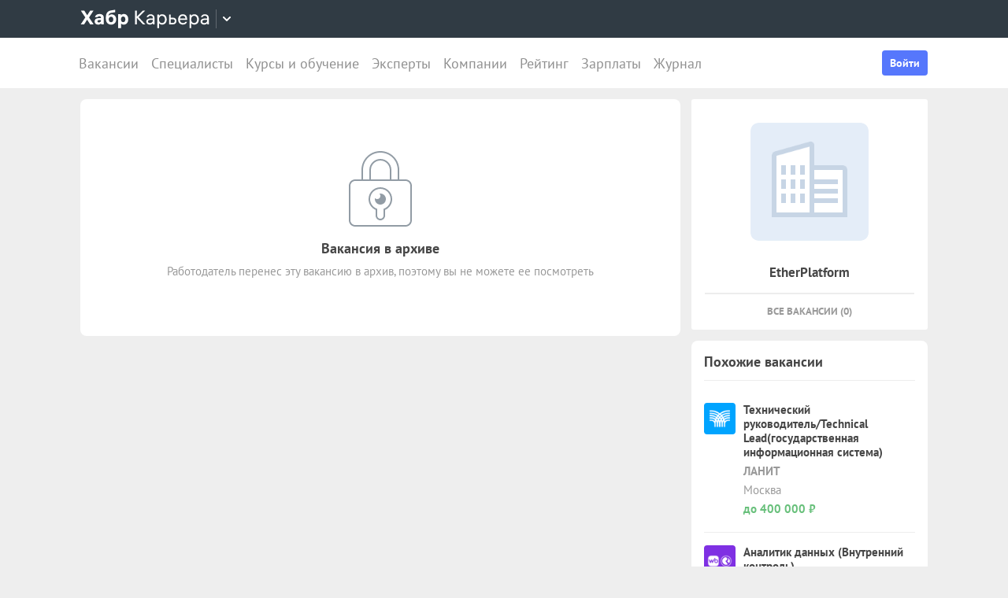

--- FILE ---
content_type: application/javascript
request_url: https://career.habr.com/assets/packs/js/_legacy-449063bea335932c801e.chunk.js
body_size: 159975
content:
/*! For license information please see _legacy-449063bea335932c801e.chunk.js.LICENSE.txt */
(window.webpackJsonp=window.webpackJsonp||[]).push([[20,3,4],{0:function(e,t,n){var i=n(6),o=i.default||i;t.Vue=o,t.Vue2=o,t.isVue2=!0,t.isVue3=!1,t.install=function(){},t.warn=o.util.warn,t.createApp=function(e,t){var n,i={},r={config:o.config,use:o.use.bind(o),mixin:o.mixin.bind(o),component:o.component.bind(o),provide:function(e,t){return i[e]=t,this},directive:function(e,t){return t?(o.directive(e,t),r):o.directive(e)},mount:function(r,s){return n||((n=new o(Object.assign({propsData:t},e,{provide:Object.assign(i,e.provide)}))).$mount(r,s),n)},unmount:function(){n&&(n.$destroy(),n=void 0)}};return r},Object.keys(i).forEach((function(e){t[e]=i[e]})),t.hasInjectionContext=function(){return!!i.getCurrentInstance()}},1:function(e,t,n){"use strict";var i=n(98);function o(e,t){var n;const o=i.shallowRef();return i.watchEffect((()=>{o.value=e()}),{...t,flush:null!=(n=null==t?void 0:t.flush)?n:"sync"}),i.readonly(o)}function r(e,t){let n,o,r;const s=i.ref(!0),a=()=>{s.value=!0,r()};i.watch(e,a,{flush:"sync"});const c="function"===typeof t?t:t.get,l="function"===typeof t?void 0:t.set,u=i.customRef(((e,t)=>(o=e,r=t,{get:()=>(s.value&&(n=c(),s.value=!1),o(),n),set(e){null==l||l(e)}})));return Object.isExtensible(u)&&(u.trigger=a),u}function s(e){return!!i.getCurrentScope()&&(i.onScopeDispose(e),!0)}const a=new WeakMap,c=(e,t)=>{var n;const o=null==(n=i.getCurrentInstance())?void 0:n.proxy;if(null==o)throw new Error("provideLocal must be called in setup");a.has(o)||a.set(o,Object.create(null));a.get(o)[e]=t,i.provide(e,t)},l=(...e)=>{var t;const n=e[0],o=null==(t=i.getCurrentInstance())?void 0:t.proxy;if(null==o)throw new Error("injectLocal must be called in setup");return a.has(o)&&n in a.get(o)?a.get(o)[n]:i.inject(...e)};function u(e,t,{enumerable:n=!1,unwrap:o=!0}={}){if(i.isVue3||i.version.startsWith("2.7.")){for(const[r,s]of Object.entries(t))"value"!==r&&(i.isRef(s)&&o?Object.defineProperty(e,r,{get:()=>s.value,set(e){s.value=e},enumerable:n}):Object.defineProperty(e,r,{value:s,enumerable:n}));return e}}function d(e){return"function"===typeof e?e():i.unref(e)}const f=d;function p(e,t){const n=!1===(null==t?void 0:t.computedGetter)?i.unref:d;return function(...t){return i.computed((()=>e.apply(this,t.map((e=>n(e))))))}}function h(e){if(!i.isRef(e))return i.reactive(e);const t=new Proxy({},{get:(t,n,o)=>i.unref(Reflect.get(e.value,n,o)),set:(t,n,o)=>(i.isRef(e.value[n])&&!i.isRef(o)?e.value[n].value=o:e.value[n]=o,!0),deleteProperty:(t,n)=>Reflect.deleteProperty(e.value,n),has:(t,n)=>Reflect.has(e.value,n),ownKeys:()=>Object.keys(e.value),getOwnPropertyDescriptor:()=>({enumerable:!0,configurable:!0})});return i.reactive(t)}function m(e){return h(i.computed(e))}const v="undefined"!==typeof window&&"undefined"!==typeof document,g="undefined"!==typeof WorkerGlobalScope&&globalThis instanceof WorkerGlobalScope,_=Object.prototype.toString,y=e=>"[object Object]"===_.call(e),b=()=>+Date.now(),w=()=>{},x=k();function k(){var e,t;return v&&(null==(e=null==window?void 0:window.navigator)?void 0:e.userAgent)&&(/iP(?:ad|hone|od)/.test(window.navigator.userAgent)||(null==(t=null==window?void 0:window.navigator)?void 0:t.maxTouchPoints)>2&&/iPad|Macintosh/.test(null==window?void 0:window.navigator.userAgent))}function C(e,t){return function(...n){return new Promise(((i,o)=>{Promise.resolve(e((()=>t.apply(this,n)),{fn:t,thisArg:this,args:n})).then(i).catch(o)}))}}const j=e=>e();function O(e,t={}){let n,i,o=w;const r=e=>{clearTimeout(e),o(),o=w};return s=>{const a=d(e),c=d(t.maxWait);return n&&r(n),a<=0||void 0!==c&&c<=0?(i&&(r(i),i=null),Promise.resolve(s())):new Promise(((e,l)=>{o=t.rejectOnCancel?l:e,c&&!i&&(i=setTimeout((()=>{n&&r(n),i=null,e(s())}),c)),n=setTimeout((()=>{i&&r(i),i=null,e(s())}),a)}))}}function S(...e){let t,n,o,r,s,a,c=0,l=!0,u=w;i.isRef(e[0])||"object"!==typeof e[0]?[o,r=!0,s=!0,a=!1]=e:({delay:o,trailing:r=!0,leading:s=!0,rejectOnCancel:a=!1}=e[0]);const f=()=>{t&&(clearTimeout(t),t=void 0,u(),u=w)};return e=>{const i=d(o),p=Date.now()-c,h=()=>n=e();return f(),i<=0?(c=Date.now(),h()):(p>i&&(s||!l)?(c=Date.now(),h()):r&&(n=new Promise(((e,n)=>{u=a?n:e,t=setTimeout((()=>{c=Date.now(),l=!0,e(h()),f()}),Math.max(0,i-p))}))),s||t||(t=setTimeout((()=>l=!0),i)),l=!1,n)}}function T(e=j){const t=i.ref(!0);return{isActive:i.readonly(t),pause:function(){t.value=!1},resume:function(){t.value=!0},eventFilter:(...n)=>{t.value&&e(...n)}}}const E={mounted:i.isVue3?"mounted":"inserted",updated:i.isVue3?"updated":"componentUpdated",unmounted:i.isVue3?"unmounted":"unbind"};function A(e){const t=Object.create(null);return n=>t[n]||(t[n]=e(n))}const P=/\B([A-Z])/g,I=A((e=>e.replace(P,"-$1").toLowerCase())),D=/-(\w)/g,L=A((e=>e.replace(D,((e,t)=>t?t.toUpperCase():""))));function N(e,t=!1,n="Timeout"){return new Promise(((i,o)=>{t?setTimeout((()=>o(n)),e):setTimeout(i,e)}))}function M(e,...t){return t.some((t=>t in e))}function R(e){return e||i.getCurrentInstance()}function F(...e){if(1!==e.length)return i.toRef(...e);const t=e[0];return"function"===typeof t?i.readonly(i.customRef((()=>({get:t,set:w})))):i.ref(t)}const $=F;function H(e,t=1e4){return i.customRef(((n,i)=>{let o,r=d(e);return s((()=>{clearTimeout(o)})),{get:()=>(n(),r),set(n){r=n,i(),clearTimeout(o),o=setTimeout((()=>{r=d(e),i()}),d(t))}}}))}function z(e,t=200,n={}){return C(O(t,n),e)}function q(e,t=200,n={}){const o=i.ref(e.value),r=z((()=>{o.value=e.value}),t,n);return i.watch(e,(()=>r())),o}function W(e,t=200,n=!1,i=!0,o=!1){return C(S(t,n,i,o),e)}function B(e,t=200,n=!0,o=!0){if(t<=0)return e;const r=i.ref(e.value),s=W((()=>{r.value=e.value}),t,n,o);return i.watch(e,(()=>s())),r}function U(e,t={}){let n,o,r=e;function s(e=!0){return e&&n(),r}function a(e,n=!0){var i,s;if(e===r)return;const a=r;!1!==(null==(i=t.onBeforeChange)?void 0:i.call(t,e,a))&&(r=e,null==(s=t.onChanged)||s.call(t,e,a),n&&o())}return u(i.customRef(((e,t)=>(n=e,o=t,{get:()=>s(),set(e){a(e)}}))),{get:s,set:a,untrackedGet:()=>s(!1),silentSet:e=>a(e,!1),peek:()=>s(!1),lay:e=>a(e,!1)},{enumerable:!0})}const V=U;function X(e,t,n={}){const{eventFilter:o=j,...r}=n;return i.watch(e,C(o,t),r)}function Y(e,t,n={}){const{eventFilter:i,...o}=n,{eventFilter:r,pause:s,resume:a,isActive:c}=T(i);return{stop:X(e,t,{...o,eventFilter:r}),pause:s,resume:a,isActive:c}}function G(e,t=!1){function n(n,{flush:o="sync",deep:r=!1,timeout:s,throwOnTimeout:a}={}){let c=null;const l=[new Promise((s=>{c=i.watch(e,(e=>{n(e)!==t&&(null==c||c(),s(e))}),{flush:o,deep:r,immediate:!0})}))];return null!=s&&l.push(N(s,a).then((()=>d(e))).finally((()=>null==c?void 0:c()))),Promise.race(l)}function o(o,r){if(!i.isRef(o))return n((e=>e===o),r);const{flush:s="sync",deep:a=!1,timeout:c,throwOnTimeout:l}=null!=r?r:{};let u=null;const f=[new Promise((n=>{u=i.watch([e,o],(([e,i])=>{t!==(e===i)&&(null==u||u(),n(e))}),{flush:s,deep:a,immediate:!0})}))];return null!=c&&f.push(N(c,l).then((()=>d(e))).finally((()=>(null==u||u(),d(e))))),Promise.race(f)}function r(e){return s(1,e)}function s(e=1,t){let i=-1;return n((()=>(i+=1,i>=e)),t)}if(Array.isArray(d(e))){return{toMatch:n,toContains:function(e,t){return n((t=>{const n=Array.from(t);return n.includes(e)||n.includes(d(e))}),t)},changed:r,changedTimes:s,get not(){return G(e,!t)}}}return{toMatch:n,toBe:o,toBeTruthy:function(e){return n((e=>Boolean(e)),e)},toBeNull:function(e){return o(null,e)},toBeNaN:function(e){return n(Number.isNaN,e)},toBeUndefined:function(e){return o(void 0,e)},changed:r,changedTimes:s,get not(){return G(e,!t)}}}function K(e,t){return e===t}const Q=/^(\d{4})[-/]?(\d{1,2})?[-/]?(\d{0,2})[T\s]*(\d{1,2})?:?(\d{1,2})?:?(\d{1,2})?[.:]?(\d+)?$/i,Z=/[YMDHhms]o|\[([^\]]+)\]|Y{1,4}|M{1,4}|D{1,2}|d{1,4}|H{1,2}|h{1,2}|a{1,2}|A{1,2}|m{1,2}|s{1,2}|Z{1,2}|SSS/g;function J(e,t,n,i){let o=e<12?"AM":"PM";return i&&(o=o.split("").reduce(((e,t)=>e+`${t}.`),"")),n?o.toLowerCase():o}function ee(e){const t=["th","st","nd","rd"],n=e%100;return e+(t[(n-20)%10]||t[n]||t[0])}function te(e,t,n={}){var i;const o=e.getFullYear(),r=e.getMonth(),s=e.getDate(),a=e.getHours(),c=e.getMinutes(),l=e.getSeconds(),u=e.getMilliseconds(),d=e.getDay(),f=null!=(i=n.customMeridiem)?i:J,p={Yo:()=>ee(o),YY:()=>String(o).slice(-2),YYYY:()=>o,M:()=>r+1,Mo:()=>ee(r+1),MM:()=>`${r+1}`.padStart(2,"0"),MMM:()=>e.toLocaleDateString(n.locales,{month:"short"}),MMMM:()=>e.toLocaleDateString(n.locales,{month:"long"}),D:()=>String(s),Do:()=>ee(s),DD:()=>`${s}`.padStart(2,"0"),H:()=>String(a),Ho:()=>ee(a),HH:()=>`${a}`.padStart(2,"0"),h:()=>`${a%12||12}`.padStart(1,"0"),ho:()=>ee(a%12||12),hh:()=>`${a%12||12}`.padStart(2,"0"),m:()=>String(c),mo:()=>ee(c),mm:()=>`${c}`.padStart(2,"0"),s:()=>String(l),so:()=>ee(l),ss:()=>`${l}`.padStart(2,"0"),SSS:()=>`${u}`.padStart(3,"0"),d:()=>d,dd:()=>e.toLocaleDateString(n.locales,{weekday:"narrow"}),ddd:()=>e.toLocaleDateString(n.locales,{weekday:"short"}),dddd:()=>e.toLocaleDateString(n.locales,{weekday:"long"}),A:()=>f(a,c),AA:()=>f(a,c,!1,!0),a:()=>f(a,c,!0),aa:()=>f(a,c,!0,!0)};return t.replace(Z,((e,t)=>{var n,i;return null!=(i=null!=t?t:null==(n=p[e])?void 0:n.call(p))?i:e}))}function ne(e){if(null===e)return new Date(Number.NaN);if(void 0===e)return new Date;if(e instanceof Date)return new Date(e);if("string"===typeof e&&!/Z$/i.test(e)){const t=e.match(Q);if(t){const e=t[2]-1||0,n=(t[7]||"0").substring(0,3);return new Date(t[1],e,t[3]||1,t[4]||0,t[5]||0,t[6]||0,n)}}return new Date(e)}function ie(e,t=1e3,n={}){const{immediate:o=!0,immediateCallback:r=!1}=n;let a=null;const c=i.ref(!1);function l(){a&&(clearInterval(a),a=null)}function u(){c.value=!1,l()}function f(){const n=d(t);n<=0||(c.value=!0,r&&e(),l(),a=setInterval(e,n))}if(o&&v&&f(),i.isRef(t)||"function"===typeof t){s(i.watch(t,(()=>{c.value&&v&&f()})))}return s(u),{isActive:c,pause:u,resume:f}}function oe(e,t,n={}){const{immediate:o=!0}=n,r=i.ref(!1);let a=null;function c(){a&&(clearTimeout(a),a=null)}function l(){r.value=!1,c()}function u(...n){c(),r.value=!0,a=setTimeout((()=>{r.value=!1,a=null,e(...n)}),d(t))}return o&&(r.value=!0,v&&u()),s(l),{isPending:i.readonly(r),start:u,stop:l}}function re(e,t,n={}){const{debounce:i=0,maxWait:o,...r}=n;return X(e,t,{...r,eventFilter:O(i,{maxWait:o})})}function se(e,t,n={}){const{eventFilter:o=j,...r}=n,s=C(o,t);let a,c,l;if("sync"===r.flush){const t=i.ref(!1);c=()=>{},a=e=>{t.value=!0,e(),t.value=!1},l=i.watch(e,((...e)=>{t.value||s(...e)}),r)}else{const t=[],n=i.ref(0),o=i.ref(0);c=()=>{n.value=o.value},t.push(i.watch(e,(()=>{o.value++}),{...r,flush:"sync"})),a=e=>{const t=o.value;e(),n.value+=o.value-t},t.push(i.watch(e,((...e)=>{const t=n.value>0&&n.value===o.value;n.value=0,o.value=0,t||s(...e)}),r)),l=()=>{t.forEach((e=>e()))}}return{stop:l,ignoreUpdates:a,ignorePrevAsyncUpdates:c}}function ae(e,t,n={}){const{throttle:i=0,trailing:o=!0,leading:r=!0,...s}=n;return X(e,t,{...s,eventFilter:S(i,o,r)})}t.assert=(e,...t)=>{e||console.warn(...t)},t.autoResetRef=H,t.bypassFilter=j,t.camelize=L,t.clamp=(e,t,n)=>Math.min(n,Math.max(t,e)),t.computedEager=o,t.computedWithControl=r,t.containsProp=M,t.controlledComputed=r,t.controlledRef=V,t.createEventHook=function(){const e=new Set,t=t=>{e.delete(t)};return{on:n=>{e.add(n);const i=()=>t(n);return s(i),{off:i}},off:t,trigger:(...t)=>Promise.all(Array.from(e).map((e=>e(...t))))}},t.createFilterWrapper=C,t.createGlobalState=function(e){let t,n=!1;const o=i.effectScope(!0);return(...i)=>(n||(t=o.run((()=>e(...i))),n=!0),t)},t.createInjectionState=function(e,t){const n=(null==t?void 0:t.injectionKey)||Symbol(e.name||"InjectionState"),i=null==t?void 0:t.defaultValue;return[(...t)=>{const i=e(...t);return c(n,i),i},()=>l(n,i)]},t.createReactiveFn=p,t.createSharedComposable=function(e){let t,n,o=0;const r=()=>{o-=1,n&&o<=0&&(n.stop(),t=void 0,n=void 0)};return(...a)=>(o+=1,t||(n=i.effectScope(!0),t=n.run((()=>e(...a)))),s(r),t)},t.createSingletonPromise=function(e){let t;function n(){return t||(t=e()),t}return n.reset=async()=>{const e=t;t=void 0,e&&await e},n},t.debounceFilter=O,t.debouncedRef=q,t.debouncedWatch=re,t.directiveHooks=E,t.eagerComputed=o,t.extendRef=u,t.formatDate=te,t.get=function(e,t){return null==t?i.unref(e):i.unref(e)[t]},t.getLifeCycleTarget=R,t.hasOwn=(e,t)=>Object.prototype.hasOwnProperty.call(e,t),t.hyphenate=I,t.identity=function(e){return e},t.ignorableWatch=se,t.increaseWithUnit=function(e,t){var n;if("number"===typeof e)return e+t;const i=(null==(n=e.match(/^-?\d+\.?\d*/))?void 0:n[0])||"",o=e.slice(i.length),r=Number.parseFloat(i)+t;return Number.isNaN(r)?e:r+o},t.injectLocal=l,t.invoke=function(e){return e()},t.isClient=v,t.isDef=e=>"undefined"!==typeof e,t.isDefined=function(e){return null!=i.unref(e)},t.isIOS=x,t.isObject=y,t.isWorker=g,t.makeDestructurable=function(e,t){if("undefined"!==typeof Symbol){const n={...e};return Object.defineProperty(n,Symbol.iterator,{enumerable:!1,value(){let e=0;return{next:()=>({value:t[e++],done:e>t.length})}}}),n}return Object.assign([...t],e)},t.noop=w,t.normalizeDate=ne,t.notNullish=e=>null!=e,t.now=()=>Date.now(),t.objectEntries=function(e){return Object.entries(e)},t.objectOmit=function(e,t,n=!1){return Object.fromEntries(Object.entries(e).filter((([e,i])=>(!n||void 0!==i)&&!t.includes(e))))},t.objectPick=function(e,t,n=!1){return t.reduce(((t,i)=>(i in e&&(n&&void 0===e[i]||(t[i]=e[i])),t)),{})},t.pausableFilter=T,t.pausableWatch=Y,t.promiseTimeout=N,t.provideLocal=c,t.rand=(e,t)=>(e=Math.ceil(e),t=Math.floor(t),Math.floor(Math.random()*(t-e+1))+e),t.reactify=p,t.reactifyObject=function(e,t={}){let n,i=[];if(Array.isArray(t))i=t;else{n=t;const{includeOwnProperties:o=!0}=t;i.push(...Object.keys(e)),o&&i.push(...Object.getOwnPropertyNames(e))}return Object.fromEntries(i.map((t=>{const i=e[t];return[t,"function"===typeof i?p(i.bind(e),n):i]})))},t.reactiveComputed=m,t.reactiveOmit=function(e,...t){const n=t.flat(),o=n[0];return m((()=>"function"===typeof o?Object.fromEntries(Object.entries(i.toRefs(e)).filter((([e,t])=>!o(d(t),e)))):Object.fromEntries(Object.entries(i.toRefs(e)).filter((e=>!n.includes(e[0]))))))},t.reactivePick=function(e,...t){const n=t.flat(),o=n[0];return m((()=>"function"===typeof o?Object.fromEntries(Object.entries(i.toRefs(e)).filter((([e,t])=>o(d(t),e)))):Object.fromEntries(n.map((t=>[t,F(e,t)])))))},t.refAutoReset=H,t.refDebounced=q,t.refDefault=function(e,t){return i.computed({get(){var n;return null!=(n=e.value)?n:t},set(t){e.value=t}})},t.refThrottled=B,t.refWithControl=U,t.resolveRef=$,t.resolveUnref=f,t.set=function(...e){if(2===e.length){const[t,n]=e;t.value=n}if(3===e.length)if(i.isVue2)i.set(...e);else{const[t,n,i]=e;t[n]=i}},t.syncRef=function(e,t,...[n]){const{flush:i="sync",deep:o=!1,immediate:r=!0,direction:s="both",transform:a={}}=n||{},c=[],l="ltr"in a&&a.ltr||(e=>e),u="rtl"in a&&a.rtl||(e=>e);return"both"!==s&&"ltr"!==s||c.push(Y(e,(e=>{c.forEach((e=>e.pause())),t.value=l(e),c.forEach((e=>e.resume()))}),{flush:i,deep:o,immediate:r})),"both"!==s&&"rtl"!==s||c.push(Y(t,(t=>{c.forEach((e=>e.pause())),e.value=u(t),c.forEach((e=>e.resume()))}),{flush:i,deep:o,immediate:r})),()=>{c.forEach((e=>e.stop()))}},t.syncRefs=function(e,t,n={}){const{flush:o="sync",deep:r=!1,immediate:s=!0}=n;return Array.isArray(t)||(t=[t]),i.watch(e,(e=>t.forEach((t=>t.value=e))),{flush:o,deep:r,immediate:s})},t.throttleFilter=S,t.throttledRef=B,t.throttledWatch=ae,t.timestamp=b,t.toReactive=h,t.toRef=F,t.toRefs=function(e,t={}){if(!i.isRef(e))return i.toRefs(e);const n=Array.isArray(e.value)?Array.from({length:e.value.length}):{};for(const o in e.value)n[o]=i.customRef((()=>({get:()=>e.value[o],set(n){var i;if(null==(i=d(t.replaceRef))||i)if(Array.isArray(e.value)){const t=[...e.value];t[o]=n,e.value=t}else{const t={...e.value,[o]:n};Object.setPrototypeOf(t,Object.getPrototypeOf(e.value)),e.value=t}else e.value[o]=n}})));return n},t.toValue=d,t.tryOnBeforeMount=function(e,t=!0,n){R(n)?i.onBeforeMount(e,n):t?e():i.nextTick(e)},t.tryOnBeforeUnmount=function(e,t){R(t)&&i.onBeforeUnmount(e,t)},t.tryOnMounted=function(e,t=!0,n){R()?i.onMounted(e,n):t?e():i.nextTick(e)},t.tryOnScopeDispose=s,t.tryOnUnmounted=function(e,t){R(t)&&i.onUnmounted(e,t)},t.until=function(e){return G(e)},t.useArrayDifference=function(...e){var t;const n=e[0],o=e[1];let r=null!=(t=e[2])?t:K;if("string"===typeof r){const e=r;r=(t,n)=>t[e]===n[e]}return i.computed((()=>d(n).filter((e=>-1===d(o).findIndex((t=>r(e,t)))))))},t.useArrayEvery=function(e,t){return i.computed((()=>d(e).every(((e,n,i)=>t(d(e),n,i)))))},t.useArrayFilter=function(e,t){return i.computed((()=>d(e).map((e=>d(e))).filter(t)))},t.useArrayFind=function(e,t){return i.computed((()=>d(d(e).find(((e,n,i)=>t(d(e),n,i))))))},t.useArrayFindIndex=function(e,t){return i.computed((()=>d(e).findIndex(((e,n,i)=>t(d(e),n,i)))))},t.useArrayFindLast=function(e,t){return i.computed((()=>d(Array.prototype.findLast?d(e).findLast(((e,n,i)=>t(d(e),n,i))):function(e,t){let n=e.length;for(;n-- >0;)if(t(e[n],n,e))return e[n]}(d(e),((e,n,i)=>t(d(e),n,i))))))},t.useArrayIncludes=function(...e){var t;const n=e[0],o=e[1];let r=e[2],s=0;var a;if(y(a=r)&&M(a,"formIndex","comparator")&&(s=null!=(t=r.fromIndex)?t:0,r=r.comparator),"string"===typeof r){const e=r;r=(t,n)=>t[e]===d(n)}return r=null!=r?r:(e,t)=>e===d(t),i.computed((()=>d(n).slice(s).some(((e,t,n)=>r(d(e),d(o),t,d(n))))))},t.useArrayJoin=function(e,t){return i.computed((()=>d(e).map((e=>d(e))).join(d(t))))},t.useArrayMap=function(e,t){return i.computed((()=>d(e).map((e=>d(e))).map(t)))},t.useArrayReduce=function(e,t,...n){const o=(e,n,i)=>t(d(e),d(n),i);return i.computed((()=>{const t=d(e);return n.length?t.reduce(o,d(n[0])):t.reduce(o)}))},t.useArraySome=function(e,t){return i.computed((()=>d(e).some(((e,n,i)=>t(d(e),n,i)))))},t.useArrayUnique=function(e,t){return i.computed((()=>{const n=d(e).map((e=>d(e)));return t?(o=t,(i=n).reduce(((e,t)=>(e.some((e=>o(t,e,i)))||e.push(t),e)),[])):function(e){return Array.from(new Set(e))}(n);var i,o}))},t.useCounter=function(e=0,t={}){let n=i.unref(e);const o=i.ref(e),{max:r=Number.POSITIVE_INFINITY,min:s=Number.NEGATIVE_INFINITY}=t,a=e=>o.value=Math.max(s,Math.min(r,e));return{count:o,inc:(e=1)=>o.value=Math.max(Math.min(r,o.value+e),s),dec:(e=1)=>o.value=Math.min(Math.max(s,o.value-e),r),get:()=>o.value,set:a,reset:(e=n)=>(n=e,a(e))}},t.useDateFormat=function(e,t="HH:mm:ss",n={}){return i.computed((()=>te(ne(d(e)),d(t),n)))},t.useDebounce=q,t.useDebounceFn=z,t.useInterval=function(e=1e3,t={}){const{controls:n=!1,immediate:o=!0,callback:r}=t,s=i.ref(0),a=()=>s.value+=1,c=()=>{s.value=0},l=ie(r?()=>{a(),r(s.value)}:a,e,{immediate:o});return n?{counter:s,reset:c,...l}:s},t.useIntervalFn=ie,t.useLastChanged=function(e,t={}){var n;const o=i.ref(null!=(n=t.initialValue)?n:null);return i.watch(e,(()=>o.value=b()),t),o},t.useThrottle=B,t.useThrottleFn=W,t.useTimeout=function(e=1e3,t={}){const{controls:n=!1,callback:o}=t,r=oe(null!=o?o:w,e,t),s=i.computed((()=>!r.isPending.value));return n?{ready:s,...r}:s},t.useTimeoutFn=oe,t.useToNumber=function(e,t={}){const{method:n="parseFloat",radix:o,nanToZero:r}=t;return i.computed((()=>{let t=d(e);return"string"===typeof t&&(t=Number[n](t,o)),r&&Number.isNaN(t)&&(t=0),t}))},t.useToString=function(e){return i.computed((()=>`${d(e)}`))},t.useToggle=function(e=!1,t={}){const{truthyValue:n=!0,falsyValue:o=!1}=t,r=i.isRef(e),s=i.ref(e);function a(e){if(arguments.length)return s.value=e,s.value;{const e=d(n);return s.value=s.value===e?d(o):e,s.value}}return r?a:[s,a]},t.watchArray=function(e,t,n){let o=(null==n?void 0:n.immediate)?[]:[...e instanceof Function?e():Array.isArray(e)?e:d(e)];return i.watch(e,((e,n,i)=>{const r=Array.from({length:o.length}),s=[];for(const t of e){let e=!1;for(let n=0;n<o.length;n++)if(!r[n]&&t===o[n]){r[n]=!0,e=!0;break}e||s.push(t)}const a=o.filter(((e,t)=>!r[t]));t(e,o,s,a,i),o=[...e]}),n)},t.watchAtMost=function(e,t,n){const{count:o,...r}=n,s=i.ref(0),a=X(e,((...e)=>{s.value+=1,s.value>=d(o)&&i.nextTick((()=>a())),t(...e)}),r);return{count:s,stop:a}},t.watchDebounced=re,t.watchDeep=function(e,t,n){return i.watch(e,t,{...n,deep:!0})},t.watchIgnorable=se,t.watchImmediate=function(e,t,n){return i.watch(e,t,{...n,immediate:!0})},t.watchOnce=function(e,t,n){const o=i.watch(e,((...e)=>(i.nextTick((()=>o())),t(...e))),n);return o},t.watchPausable=Y,t.watchThrottled=ae,t.watchTriggerable=function(e,t,n={}){let o;function r(e){o=e}const s=(e,n)=>(function(){if(!o)return;const e=o;o=void 0,e()}(),t(e,n,r)),a=se(e,s,n),{ignoreUpdates:c}=a;return{...a,trigger:()=>{let t;return c((()=>{var n;t=s((n=e,i.isReactive(n)?n:Array.isArray(n)?n.map((e=>d(e))):d(n)),function(e){return Array.isArray(e)?e.map((()=>{})):void 0}(e))})),t}}},t.watchWithFilter=X,t.whenever=function(e,t,n){const o=i.watch(e,((e,r,s)=>{e&&((null==n?void 0:n.once)&&i.nextTick((()=>o())),t(e,r,s))}),{...n,once:!1});return o}},10:function(e,t,n){"use strict";var i=n(4),o={name:"SvgIcon",props:{icon:{type:String,required:!0},source:{type:String,default:"/images/icons-35.svg"},color:String,size:[String,Number]},methods:{bem:i.a}},r=n(2),s=Object(r.a)(o,(function(){var e=this,t=e.$createElement,n=e._self._c||t;return n("svg",{staticClass:"svg-icon",class:e.bem("svg-icon",{icon:e.icon,color:e.color}),style:{"--svg-icon--size":e.size}},[n("use",{attrs:{"xlink:href":e.source+"#"+e.icon}})])}),[],!1,null,null,null);t.a=s.exports},100:function(e,t,n){"use strict";var i=n(101),o=n(57),r="tippy-box",s="tippy-content",a="tippy-backdrop",c="tippy-arrow",l="tippy-svg-arrow",u={passive:!0,capture:!0},d=function(){return document.body};function f(e,t,n){if(Array.isArray(e)){var i=e[t];return null==i?Array.isArray(n)?n[t]:n:i}return e}function p(e,t){var n={}.toString.call(e);return 0===n.indexOf("[object")&&n.indexOf(t+"]")>-1}function h(e,t){return"function"===typeof e?e.apply(void 0,t):e}function m(e,t){return 0===t?e:function(i){clearTimeout(n),n=setTimeout((function(){e(i)}),t)};var n}function v(e){return[].concat(e)}function g(e,t){-1===e.indexOf(t)&&e.push(t)}function _(e){return e.split("-")[0]}function y(e){return[].slice.call(e)}function b(e){return Object.keys(e).reduce((function(t,n){return void 0!==e[n]&&(t[n]=e[n]),t}),{})}function w(){return document.createElement("div")}function x(e){return["Element","Fragment"].some((function(t){return p(e,t)}))}function k(e){return p(e,"MouseEvent")}function C(e){return!(!e||!e._tippy||e._tippy.reference!==e)}function j(e){return x(e)?[e]:function(e){return p(e,"NodeList")}(e)?y(e):Array.isArray(e)?e:y(document.querySelectorAll(e))}function O(e,t){e.forEach((function(e){e&&(e.style.transitionDuration=t+"ms")}))}function S(e,t){e.forEach((function(e){e&&e.setAttribute("data-state",t)}))}function T(e){var t,n=v(e)[0];return null!=n&&null!=(t=n.ownerDocument)&&t.body?n.ownerDocument:document}function E(e,t,n){var i=t+"EventListener";["transitionend","webkitTransitionEnd"].forEach((function(t){e[i](t,n)}))}function A(e,t){for(var n=t;n;){var i;if(e.contains(n))return!0;n=null==n.getRootNode||null==(i=n.getRootNode())?void 0:i.host}return!1}var P={isTouch:!1},I=0;function D(){P.isTouch||(P.isTouch=!0,window.performance&&document.addEventListener("mousemove",L))}function L(){var e=performance.now();e-I<20&&(P.isTouch=!1,document.removeEventListener("mousemove",L)),I=e}function N(){var e=document.activeElement;if(C(e)){var t=e._tippy;e.blur&&!t.state.isVisible&&e.blur()}}var M=!!("undefined"!==typeof window&&"undefined"!==typeof document)&&!!window.msCrypto;var R={animateFill:!1,followCursor:!1,inlinePositioning:!1,sticky:!1},F=Object.assign({appendTo:d,aria:{content:"auto",expanded:"auto"},delay:0,duration:[300,250],getReferenceClientRect:null,hideOnClick:!0,ignoreAttributes:!1,interactive:!1,interactiveBorder:2,interactiveDebounce:0,moveTransition:"",offset:[0,10],onAfterUpdate:function(){},onBeforeUpdate:function(){},onCreate:function(){},onDestroy:function(){},onHidden:function(){},onHide:function(){},onMount:function(){},onShow:function(){},onShown:function(){},onTrigger:function(){},onUntrigger:function(){},onClickOutside:function(){},placement:"top",plugins:[],popperOptions:{},render:null,showOnCreate:!1,touch:!0,trigger:"mouseenter focus",triggerTarget:null},R,{allowHTML:!1,animation:"fade",arrow:!0,content:"",inertia:!1,maxWidth:350,role:"tooltip",theme:"",zIndex:9999}),$=Object.keys(F);function H(e){var t=(e.plugins||[]).reduce((function(t,n){var i,o=n.name,r=n.defaultValue;o&&(t[o]=void 0!==e[o]?e[o]:null!=(i=F[o])?i:r);return t}),{});return Object.assign({},e,t)}function z(e,t){var n=Object.assign({},t,{content:h(t.content,[e])},t.ignoreAttributes?{}:function(e,t){return(t?Object.keys(H(Object.assign({},F,{plugins:t}))):$).reduce((function(t,n){var i=(e.getAttribute("data-tippy-"+n)||"").trim();if(!i)return t;if("content"===n)t[n]=i;else try{t[n]=JSON.parse(i)}catch(o){t[n]=i}return t}),{})}(e,t.plugins));return n.aria=Object.assign({},F.aria,n.aria),n.aria={expanded:"auto"===n.aria.expanded?t.interactive:n.aria.expanded,content:"auto"===n.aria.content?t.interactive?null:"describedby":n.aria.content},n}var q=function(){return"innerHTML"};function W(e,t){e[q()]=t}function B(e){var t=w();return!0===e?t.className=c:(t.className=l,x(e)?t.appendChild(e):W(t,e)),t}function U(e,t){x(t.content)?(W(e,""),e.appendChild(t.content)):"function"!==typeof t.content&&(t.allowHTML?W(e,t.content):e.textContent=t.content)}function V(e){var t=e.firstElementChild,n=y(t.children);return{box:t,content:n.find((function(e){return e.classList.contains(s)})),arrow:n.find((function(e){return e.classList.contains(c)||e.classList.contains(l)})),backdrop:n.find((function(e){return e.classList.contains(a)}))}}function X(e){var t=w(),n=w();n.className=r,n.setAttribute("data-state","hidden"),n.setAttribute("tabindex","-1");var i=w();function o(n,i){var o=V(t),r=o.box,s=o.content,a=o.arrow;i.theme?r.setAttribute("data-theme",i.theme):r.removeAttribute("data-theme"),"string"===typeof i.animation?r.setAttribute("data-animation",i.animation):r.removeAttribute("data-animation"),i.inertia?r.setAttribute("data-inertia",""):r.removeAttribute("data-inertia"),r.style.maxWidth="number"===typeof i.maxWidth?i.maxWidth+"px":i.maxWidth,i.role?r.setAttribute("role",i.role):r.removeAttribute("role"),n.content===i.content&&n.allowHTML===i.allowHTML||U(s,e.props),i.arrow?a?n.arrow!==i.arrow&&(r.removeChild(a),r.appendChild(B(i.arrow))):r.appendChild(B(i.arrow)):a&&r.removeChild(a)}return i.className=s,i.setAttribute("data-state","hidden"),U(i,e.props),t.appendChild(n),n.appendChild(i),o(e.props,e.props),{popper:t,onUpdate:o}}X.$$tippy=!0;var Y=1,G=[],K=[];function Q(e,t){var n,o,r,s,a,c,l,p,x=z(e,Object.assign({},F,H(b(t)))),C=!1,j=!1,I=!1,D=!1,L=[],N=m(be,x.interactiveDebounce),R=Y++,$=(p=x.plugins).filter((function(e,t){return p.indexOf(e)===t})),q={id:R,reference:e,popper:w(),popperInstance:null,props:x,state:{isEnabled:!0,isVisible:!1,isDestroyed:!1,isMounted:!1,isShown:!1},plugins:$,clearDelayTimeouts:function(){clearTimeout(n),clearTimeout(o),cancelAnimationFrame(r)},setProps:function(t){0;if(q.state.isDestroyed)return;se("onBeforeUpdate",[q,t]),_e();var n=q.props,i=z(e,Object.assign({},n,b(t),{ignoreAttributes:!0}));q.props=i,ge(),n.interactiveDebounce!==i.interactiveDebounce&&(le(),N=m(be,i.interactiveDebounce));n.triggerTarget&&!i.triggerTarget?v(n.triggerTarget).forEach((function(e){e.removeAttribute("aria-expanded")})):i.triggerTarget&&e.removeAttribute("aria-expanded");ce(),re(),U&&U(n,i);q.popperInstance&&(Ce(),Oe().forEach((function(e){requestAnimationFrame(e._tippy.popperInstance.forceUpdate)})));se("onAfterUpdate",[q,t])},setContent:function(e){q.setProps({content:e})},show:function(){0;var e=q.state.isVisible,t=q.state.isDestroyed,n=!q.state.isEnabled,i=P.isTouch&&!q.props.touch,o=f(q.props.duration,0,F.duration);if(e||t||n||i)return;if(te().hasAttribute("disabled"))return;if(se("onShow",[q],!1),!1===q.props.onShow(q))return;q.state.isVisible=!0,ee()&&(B.style.visibility="visible");re(),pe(),q.state.isMounted||(B.style.transition="none");if(ee()){var r=ie();O([r.box,r.content],0)}c=function(){var e;if(q.state.isVisible&&!D){if(D=!0,B.offsetHeight,B.style.transition=q.props.moveTransition,ee()&&q.props.animation){var t=ie(),n=t.box,i=t.content;O([n,i],o),S([n,i],"visible")}ae(),ce(),g(K,q),null==(e=q.popperInstance)||e.forceUpdate(),se("onMount",[q]),q.props.animation&&ee()&&function(e,t){me(e,t)}(o,(function(){q.state.isShown=!0,se("onShown",[q])}))}},function(){var e,t=q.props.appendTo,n=te();e=q.props.interactive&&t===d||"parent"===t?n.parentNode:h(t,[n]);e.contains(B)||e.appendChild(B);q.state.isMounted=!0,Ce(),!1}()},hide:function(){0;var e=!q.state.isVisible,t=q.state.isDestroyed,n=!q.state.isEnabled,i=f(q.props.duration,1,F.duration);if(e||t||n)return;if(se("onHide",[q],!1),!1===q.props.onHide(q))return;q.state.isVisible=!1,q.state.isShown=!1,D=!1,C=!1,ee()&&(B.style.visibility="hidden");if(le(),he(),re(!0),ee()){var o=ie(),r=o.box,s=o.content;q.props.animation&&(O([r,s],i),S([r,s],"hidden"))}ae(),ce(),q.props.animation?ee()&&function(e,t){me(e,(function(){!q.state.isVisible&&B.parentNode&&B.parentNode.contains(B)&&t()}))}(i,q.unmount):q.unmount()},hideWithInteractivity:function(e){0;ne().addEventListener("mousemove",N),g(G,N),N(e)},enable:function(){q.state.isEnabled=!0},disable:function(){q.hide(),q.state.isEnabled=!1},unmount:function(){0;q.state.isVisible&&q.hide();if(!q.state.isMounted)return;je(),Oe().forEach((function(e){e._tippy.unmount()})),B.parentNode&&B.parentNode.removeChild(B);K=K.filter((function(e){return e!==q})),q.state.isMounted=!1,se("onHidden",[q])},destroy:function(){0;if(q.state.isDestroyed)return;q.clearDelayTimeouts(),q.unmount(),_e(),delete e._tippy,q.state.isDestroyed=!0,se("onDestroy",[q])}};if(!x.render)return q;var W=x.render(q),B=W.popper,U=W.onUpdate;B.setAttribute("data-tippy-root",""),B.id="tippy-"+q.id,q.popper=B,e._tippy=q,B._tippy=q;var X=$.map((function(e){return e.fn(q)})),Q=e.hasAttribute("aria-expanded");return ge(),ce(),re(),se("onCreate",[q]),x.showOnCreate&&Se(),B.addEventListener("mouseenter",(function(){q.props.interactive&&q.state.isVisible&&q.clearDelayTimeouts()})),B.addEventListener("mouseleave",(function(){q.props.interactive&&q.props.trigger.indexOf("mouseenter")>=0&&ne().addEventListener("mousemove",N)})),q;function Z(){var e=q.props.touch;return Array.isArray(e)?e:[e,0]}function J(){return"hold"===Z()[0]}function ee(){var e;return!(null==(e=q.props.render)||!e.$$tippy)}function te(){return l||e}function ne(){var e=te().parentNode;return e?T(e):document}function ie(){return V(B)}function oe(e){return q.state.isMounted&&!q.state.isVisible||P.isTouch||s&&"focus"===s.type?0:f(q.props.delay,e?0:1,F.delay)}function re(e){void 0===e&&(e=!1),B.style.pointerEvents=q.props.interactive&&!e?"":"none",B.style.zIndex=""+q.props.zIndex}function se(e,t,n){var i;(void 0===n&&(n=!0),X.forEach((function(n){n[e]&&n[e].apply(n,t)})),n)&&(i=q.props)[e].apply(i,t)}function ae(){var t=q.props.aria;if(t.content){var n="aria-"+t.content,i=B.id;v(q.props.triggerTarget||e).forEach((function(e){var t=e.getAttribute(n);if(q.state.isVisible)e.setAttribute(n,t?t+" "+i:i);else{var o=t&&t.replace(i,"").trim();o?e.setAttribute(n,o):e.removeAttribute(n)}}))}}function ce(){!Q&&q.props.aria.expanded&&v(q.props.triggerTarget||e).forEach((function(e){q.props.interactive?e.setAttribute("aria-expanded",q.state.isVisible&&e===te()?"true":"false"):e.removeAttribute("aria-expanded")}))}function le(){ne().removeEventListener("mousemove",N),G=G.filter((function(e){return e!==N}))}function ue(t){if(!P.isTouch||!I&&"mousedown"!==t.type){var n=t.composedPath&&t.composedPath()[0]||t.target;if(!q.props.interactive||!A(B,n)){if(v(q.props.triggerTarget||e).some((function(e){return A(e,n)}))){if(P.isTouch)return;if(q.state.isVisible&&q.props.trigger.indexOf("click")>=0)return}else se("onClickOutside",[q,t]);!0===q.props.hideOnClick&&(q.clearDelayTimeouts(),q.hide(),j=!0,setTimeout((function(){j=!1})),q.state.isMounted||he())}}}function de(){I=!0}function fe(){I=!1}function pe(){var e=ne();e.addEventListener("mousedown",ue,!0),e.addEventListener("touchend",ue,u),e.addEventListener("touchstart",fe,u),e.addEventListener("touchmove",de,u)}function he(){var e=ne();e.removeEventListener("mousedown",ue,!0),e.removeEventListener("touchend",ue,u),e.removeEventListener("touchstart",fe,u),e.removeEventListener("touchmove",de,u)}function me(e,t){var n=ie().box;function i(e){e.target===n&&(E(n,"remove",i),t())}if(0===e)return t();E(n,"remove",a),E(n,"add",i),a=i}function ve(t,n,i){void 0===i&&(i=!1),v(q.props.triggerTarget||e).forEach((function(e){e.addEventListener(t,n,i),L.push({node:e,eventType:t,handler:n,options:i})}))}function ge(){var e;J()&&(ve("touchstart",ye,{passive:!0}),ve("touchend",we,{passive:!0})),(e=q.props.trigger,e.split(/\s+/).filter(Boolean)).forEach((function(e){if("manual"!==e)switch(ve(e,ye),e){case"mouseenter":ve("mouseleave",we);break;case"focus":ve(M?"focusout":"blur",xe);break;case"focusin":ve("focusout",xe)}}))}function _e(){L.forEach((function(e){var t=e.node,n=e.eventType,i=e.handler,o=e.options;t.removeEventListener(n,i,o)})),L=[]}function ye(e){var t,n=!1;if(q.state.isEnabled&&!ke(e)&&!j){var i="focus"===(null==(t=s)?void 0:t.type);s=e,l=e.currentTarget,ce(),!q.state.isVisible&&k(e)&&G.forEach((function(t){return t(e)})),"click"===e.type&&(q.props.trigger.indexOf("mouseenter")<0||C)&&!1!==q.props.hideOnClick&&q.state.isVisible?n=!0:Se(e),"click"===e.type&&(C=!n),n&&!i&&Te(e)}}function be(e){var t=e.target,n=te().contains(t)||B.contains(t);if("mousemove"!==e.type||!n){var i=Oe().concat(B).map((function(e){var t,n=null==(t=e._tippy.popperInstance)?void 0:t.state;return n?{popperRect:e.getBoundingClientRect(),popperState:n,props:x}:null})).filter(Boolean);(function(e,t){var n=t.clientX,i=t.clientY;return e.every((function(e){var t=e.popperRect,o=e.popperState,r=e.props.interactiveBorder,s=_(o.placement),a=o.modifiersData.offset;if(!a)return!0;var c="bottom"===s?a.top.y:0,l="top"===s?a.bottom.y:0,u="right"===s?a.left.x:0,d="left"===s?a.right.x:0,f=t.top-i+c>r,p=i-t.bottom-l>r,h=t.left-n+u>r,m=n-t.right-d>r;return f||p||h||m}))})(i,e)&&(le(),Te(e))}}function we(e){ke(e)||q.props.trigger.indexOf("click")>=0&&C||(q.props.interactive?q.hideWithInteractivity(e):Te(e))}function xe(e){q.props.trigger.indexOf("focusin")<0&&e.target!==te()||q.props.interactive&&e.relatedTarget&&B.contains(e.relatedTarget)||Te(e)}function ke(e){return!!P.isTouch&&J()!==e.type.indexOf("touch")>=0}function Ce(){je();var t=q.props,n=t.popperOptions,o=t.placement,r=t.offset,s=t.getReferenceClientRect,a=t.moveTransition,l=ee()?V(B).arrow:null,u=s?{getBoundingClientRect:s,contextElement:s.contextElement||te()}:e,d={name:"$$tippy",enabled:!0,phase:"beforeWrite",requires:["computeStyles"],fn:function(e){var t=e.state;if(ee()){var n=ie().box;["placement","reference-hidden","escaped"].forEach((function(e){"placement"===e?n.setAttribute("data-placement",t.placement):t.attributes.popper["data-popper-"+e]?n.setAttribute("data-"+e,""):n.removeAttribute("data-"+e)})),t.attributes.popper={}}}},f=[{name:"offset",options:{offset:r}},{name:"preventOverflow",options:{padding:{top:2,bottom:2,left:5,right:5}}},{name:"flip",options:{padding:5}},{name:"computeStyles",options:{adaptive:!a}},d];ee()&&l&&f.push({name:"arrow",options:{element:l,padding:3}}),f.push.apply(f,(null==n?void 0:n.modifiers)||[]),q.popperInstance=Object(i.a)(u,B,Object.assign({},n,{placement:o,onFirstUpdate:c,modifiers:f}))}function je(){q.popperInstance&&(q.popperInstance.destroy(),q.popperInstance=null)}function Oe(){return y(B.querySelectorAll("[data-tippy-root]"))}function Se(e){q.clearDelayTimeouts(),e&&se("onTrigger",[q,e]),pe();var t=oe(!0),i=Z(),o=i[0],r=i[1];P.isTouch&&"hold"===o&&r&&(t=r),t?n=setTimeout((function(){q.show()}),t):q.show()}function Te(e){if(q.clearDelayTimeouts(),se("onUntrigger",[q,e]),q.state.isVisible){if(!(q.props.trigger.indexOf("mouseenter")>=0&&q.props.trigger.indexOf("click")>=0&&["mouseleave","mousemove"].indexOf(e.type)>=0&&C)){var t=oe(!1);t?o=setTimeout((function(){q.state.isVisible&&q.hide()}),t):r=requestAnimationFrame((function(){q.hide()}))}}else he()}}function Z(e,t){void 0===t&&(t={});var n=F.plugins.concat(t.plugins||[]);document.addEventListener("touchstart",D,u),window.addEventListener("blur",N);var i=Object.assign({},t,{plugins:n}),o=j(e).reduce((function(e,t){var n=t&&Q(t,i);return n&&e.push(n),e}),[]);return x(e)?o[0]:o}Z.defaultProps=F,Z.setDefaultProps=function(e){Object.keys(e).forEach((function(t){F[t]=e[t]}))},Z.currentInput=P;Object.assign({},o.a,{effect:function(e){var t=e.state,n={popper:{position:t.options.strategy,left:"0",top:"0",margin:"0"},arrow:{position:"absolute"},reference:{}};Object.assign(t.elements.popper.style,n.popper),t.styles=n,t.elements.arrow&&Object.assign(t.elements.arrow.style,n.arrow)}});Z.setDefaultProps({render:X}),t.a=Z},101:function(e,t,n){"use strict";n.d(t,"a",(function(){return we}));var i=n(5),o=Math.max,r=Math.min,s=Math.round,a=n(11);function c(){var e=navigator.userAgentData;return null!=e&&e.brands?e.brands.map((function(e){return e.brand+"/"+e.version})).join(" "):navigator.userAgent}function l(){return!/^((?!chrome|android).)*safari/i.test(c())}function u(e,t,n){void 0===t&&(t=!1),void 0===n&&(n=!1);var o=e.getBoundingClientRect(),r=1,c=1;t&&Object(i.b)(e)&&(r=e.offsetWidth>0&&s(o.width)/e.offsetWidth||1,c=e.offsetHeight>0&&s(o.height)/e.offsetHeight||1);var u=(Object(i.a)(e)?Object(a.a)(e):window).visualViewport,d=!l()&&n,f=(o.left+(d&&u?u.offsetLeft:0))/r,p=(o.top+(d&&u?u.offsetTop:0))/c,h=o.width/r,m=o.height/c;return{width:h,height:m,top:p,right:f+h,bottom:p+m,left:f,x:f,y:p}}function d(e){var t=Object(a.a)(e);return{scrollLeft:t.pageXOffset,scrollTop:t.pageYOffset}}var f=n(13);function p(e){return((Object(i.a)(e)?e.ownerDocument:e.document)||window.document).documentElement}function h(e){return u(p(e)).left+d(e).scrollLeft}function m(e){return Object(a.a)(e).getComputedStyle(e)}function v(e){var t=m(e),n=t.overflow,i=t.overflowX,o=t.overflowY;return/auto|scroll|overlay|hidden/.test(n+o+i)}function g(e,t,n){void 0===n&&(n=!1);var o,r,c=Object(i.b)(t),l=Object(i.b)(t)&&function(e){var t=e.getBoundingClientRect(),n=s(t.width)/e.offsetWidth||1,i=s(t.height)/e.offsetHeight||1;return 1!==n||1!==i}(t),m=p(t),g=u(e,l,n),_={scrollLeft:0,scrollTop:0},y={x:0,y:0};return(c||!c&&!n)&&(("body"!==Object(f.a)(t)||v(m))&&(_=(o=t)!==Object(a.a)(o)&&Object(i.b)(o)?{scrollLeft:(r=o).scrollLeft,scrollTop:r.scrollTop}:d(o)),Object(i.b)(t)?((y=u(t,!0)).x+=t.clientLeft,y.y+=t.clientTop):m&&(y.x=h(m))),{x:g.left+_.scrollLeft-y.x,y:g.top+_.scrollTop-y.y,width:g.width,height:g.height}}function _(e){var t=u(e),n=e.offsetWidth,i=e.offsetHeight;return Math.abs(t.width-n)<=1&&(n=t.width),Math.abs(t.height-i)<=1&&(i=t.height),{x:e.offsetLeft,y:e.offsetTop,width:n,height:i}}function y(e){return"html"===Object(f.a)(e)?e:e.assignedSlot||e.parentNode||(Object(i.c)(e)?e.host:null)||p(e)}function b(e){return["html","body","#document"].indexOf(Object(f.a)(e))>=0?e.ownerDocument.body:Object(i.b)(e)&&v(e)?e:b(y(e))}function w(e,t){var n;void 0===t&&(t=[]);var i=b(e),o=i===(null==(n=e.ownerDocument)?void 0:n.body),r=Object(a.a)(i),s=o?[r].concat(r.visualViewport||[],v(i)?i:[]):i,c=t.concat(s);return o?c:c.concat(w(y(s)))}function x(e){return["table","td","th"].indexOf(Object(f.a)(e))>=0}function k(e){return Object(i.b)(e)&&"fixed"!==m(e).position?e.offsetParent:null}function C(e){for(var t=Object(a.a)(e),n=k(e);n&&x(n)&&"static"===m(n).position;)n=k(n);return n&&("html"===Object(f.a)(n)||"body"===Object(f.a)(n)&&"static"===m(n).position)?t:n||function(e){var t=/firefox/i.test(c());if(/Trident/i.test(c())&&Object(i.b)(e)&&"fixed"===m(e).position)return null;var n=y(e);for(Object(i.c)(n)&&(n=n.host);Object(i.b)(n)&&["html","body"].indexOf(Object(f.a)(n))<0;){var o=m(n);if("none"!==o.transform||"none"!==o.perspective||"paint"===o.contain||-1!==["transform","perspective"].indexOf(o.willChange)||t&&"filter"===o.willChange||t&&o.filter&&"none"!==o.filter)return n;n=n.parentNode}return null}(e)||t}var j="top",O="bottom",S="right",T="left",E="auto",A=[j,O,S,T],P="start",I="end",D="clippingParents",L="viewport",N="popper",M="reference",R=A.reduce((function(e,t){return e.concat([t+"-"+P,t+"-"+I])}),[]),F=[].concat(A,[E]).reduce((function(e,t){return e.concat([t,t+"-"+P,t+"-"+I])}),[]),$=["beforeRead","read","afterRead","beforeMain","main","afterMain","beforeWrite","write","afterWrite"];function H(e){var t=new Map,n=new Set,i=[];function o(e){n.add(e.name),[].concat(e.requires||[],e.requiresIfExists||[]).forEach((function(e){if(!n.has(e)){var i=t.get(e);i&&o(i)}})),i.push(e)}return e.forEach((function(e){t.set(e.name,e)})),e.forEach((function(e){n.has(e.name)||o(e)})),i}var z={placement:"bottom",modifiers:[],strategy:"absolute"};function q(){for(var e=arguments.length,t=new Array(e),n=0;n<e;n++)t[n]=arguments[n];return!t.some((function(e){return!(e&&"function"===typeof e.getBoundingClientRect)}))}function W(e){void 0===e&&(e={});var t=e,n=t.defaultModifiers,o=void 0===n?[]:n,r=t.defaultOptions,s=void 0===r?z:r;return function(e,t,n){void 0===n&&(n=s);var r,a,c={placement:"bottom",orderedModifiers:[],options:Object.assign({},z,s),modifiersData:{},elements:{reference:e,popper:t},attributes:{},styles:{}},l=[],u=!1,d={state:c,setOptions:function(n){var r="function"===typeof n?n(c.options):n;f(),c.options=Object.assign({},s,c.options,r),c.scrollParents={reference:Object(i.a)(e)?w(e):e.contextElement?w(e.contextElement):[],popper:w(t)};var a=function(e){var t=H(e);return $.reduce((function(e,n){return e.concat(t.filter((function(e){return e.phase===n})))}),[])}(function(e){var t=e.reduce((function(e,t){var n=e[t.name];return e[t.name]=n?Object.assign({},n,t,{options:Object.assign({},n.options,t.options),data:Object.assign({},n.data,t.data)}):t,e}),{});return Object.keys(t).map((function(e){return t[e]}))}([].concat(o,c.options.modifiers)));return c.orderedModifiers=a.filter((function(e){return e.enabled})),c.orderedModifiers.forEach((function(e){var t=e.name,n=e.options,i=void 0===n?{}:n,o=e.effect;if("function"===typeof o){var r=o({state:c,name:t,instance:d,options:i}),s=function(){};l.push(r||s)}})),d.update()},forceUpdate:function(){if(!u){var e=c.elements,t=e.reference,n=e.popper;if(q(t,n)){c.rects={reference:g(t,C(n),"fixed"===c.options.strategy),popper:_(n)},c.reset=!1,c.placement=c.options.placement,c.orderedModifiers.forEach((function(e){return c.modifiersData[e.name]=Object.assign({},e.data)}));for(var i=0;i<c.orderedModifiers.length;i++)if(!0!==c.reset){var o=c.orderedModifiers[i],r=o.fn,s=o.options,a=void 0===s?{}:s,l=o.name;"function"===typeof r&&(c=r({state:c,options:a,name:l,instance:d})||c)}else c.reset=!1,i=-1}}},update:(r=function(){return new Promise((function(e){d.forceUpdate(),e(c)}))},function(){return a||(a=new Promise((function(e){Promise.resolve().then((function(){a=void 0,e(r())}))}))),a}),destroy:function(){f(),u=!0}};if(!q(e,t))return d;function f(){l.forEach((function(e){return e()})),l=[]}return d.setOptions(n).then((function(e){!u&&n.onFirstUpdate&&n.onFirstUpdate(e)})),d}}var B={passive:!0};var U={name:"eventListeners",enabled:!0,phase:"write",fn:function(){},effect:function(e){var t=e.state,n=e.instance,i=e.options,o=i.scroll,r=void 0===o||o,s=i.resize,c=void 0===s||s,l=Object(a.a)(t.elements.popper),u=[].concat(t.scrollParents.reference,t.scrollParents.popper);return r&&u.forEach((function(e){e.addEventListener("scroll",n.update,B)})),c&&l.addEventListener("resize",n.update,B),function(){r&&u.forEach((function(e){e.removeEventListener("scroll",n.update,B)})),c&&l.removeEventListener("resize",n.update,B)}},data:{}};function V(e){return e.split("-")[0]}function X(e){return e.split("-")[1]}function Y(e){return["top","bottom"].indexOf(e)>=0?"x":"y"}function G(e){var t,n=e.reference,i=e.element,o=e.placement,r=o?V(o):null,s=o?X(o):null,a=n.x+n.width/2-i.width/2,c=n.y+n.height/2-i.height/2;switch(r){case j:t={x:a,y:n.y-i.height};break;case O:t={x:a,y:n.y+n.height};break;case S:t={x:n.x+n.width,y:c};break;case T:t={x:n.x-i.width,y:c};break;default:t={x:n.x,y:n.y}}var l=r?Y(r):null;if(null!=l){var u="y"===l?"height":"width";switch(s){case P:t[l]=t[l]-(n[u]/2-i[u]/2);break;case I:t[l]=t[l]+(n[u]/2-i[u]/2)}}return t}var K={name:"popperOffsets",enabled:!0,phase:"read",fn:function(e){var t=e.state,n=e.name;t.modifiersData[n]=G({reference:t.rects.reference,element:t.rects.popper,strategy:"absolute",placement:t.placement})},data:{}},Q={top:"auto",right:"auto",bottom:"auto",left:"auto"};function Z(e){var t,n=e.popper,i=e.popperRect,o=e.placement,r=e.variation,c=e.offsets,l=e.position,u=e.gpuAcceleration,d=e.adaptive,f=e.roundOffsets,h=e.isFixed,v=c.x,g=void 0===v?0:v,_=c.y,y=void 0===_?0:_,b="function"===typeof f?f({x:g,y:y}):{x:g,y:y};g=b.x,y=b.y;var w=c.hasOwnProperty("x"),x=c.hasOwnProperty("y"),k=T,E=j,A=window;if(d){var P=C(n),D="clientHeight",L="clientWidth";if(P===Object(a.a)(n)&&"static"!==m(P=p(n)).position&&"absolute"===l&&(D="scrollHeight",L="scrollWidth"),o===j||(o===T||o===S)&&r===I)E=O,y-=(h&&P===A&&A.visualViewport?A.visualViewport.height:P[D])-i.height,y*=u?1:-1;if(o===T||(o===j||o===O)&&r===I)k=S,g-=(h&&P===A&&A.visualViewport?A.visualViewport.width:P[L])-i.width,g*=u?1:-1}var N,M=Object.assign({position:l},d&&Q),R=!0===f?function(e){var t=e.x,n=e.y,i=window.devicePixelRatio||1;return{x:s(t*i)/i||0,y:s(n*i)/i||0}}({x:g,y:y}):{x:g,y:y};return g=R.x,y=R.y,u?Object.assign({},M,((N={})[E]=x?"0":"",N[k]=w?"0":"",N.transform=(A.devicePixelRatio||1)<=1?"translate("+g+"px, "+y+"px)":"translate3d("+g+"px, "+y+"px, 0)",N)):Object.assign({},M,((t={})[E]=x?y+"px":"",t[k]=w?g+"px":"",t.transform="",t))}var J={name:"computeStyles",enabled:!0,phase:"beforeWrite",fn:function(e){var t=e.state,n=e.options,i=n.gpuAcceleration,o=void 0===i||i,r=n.adaptive,s=void 0===r||r,a=n.roundOffsets,c=void 0===a||a,l={placement:V(t.placement),variation:X(t.placement),popper:t.elements.popper,popperRect:t.rects.popper,gpuAcceleration:o,isFixed:"fixed"===t.options.strategy};null!=t.modifiersData.popperOffsets&&(t.styles.popper=Object.assign({},t.styles.popper,Z(Object.assign({},l,{offsets:t.modifiersData.popperOffsets,position:t.options.strategy,adaptive:s,roundOffsets:c})))),null!=t.modifiersData.arrow&&(t.styles.arrow=Object.assign({},t.styles.arrow,Z(Object.assign({},l,{offsets:t.modifiersData.arrow,position:"absolute",adaptive:!1,roundOffsets:c})))),t.attributes.popper=Object.assign({},t.attributes.popper,{"data-popper-placement":t.placement})},data:{}},ee=n(57);var te={name:"offset",enabled:!0,phase:"main",requires:["popperOffsets"],fn:function(e){var t=e.state,n=e.options,i=e.name,o=n.offset,r=void 0===o?[0,0]:o,s=F.reduce((function(e,n){return e[n]=function(e,t,n){var i=V(e),o=[T,j].indexOf(i)>=0?-1:1,r="function"===typeof n?n(Object.assign({},t,{placement:e})):n,s=r[0],a=r[1];return s=s||0,a=(a||0)*o,[T,S].indexOf(i)>=0?{x:a,y:s}:{x:s,y:a}}(n,t.rects,r),e}),{}),a=s[t.placement],c=a.x,l=a.y;null!=t.modifiersData.popperOffsets&&(t.modifiersData.popperOffsets.x+=c,t.modifiersData.popperOffsets.y+=l),t.modifiersData[i]=s}},ne={left:"right",right:"left",bottom:"top",top:"bottom"};function ie(e){return e.replace(/left|right|bottom|top/g,(function(e){return ne[e]}))}var oe={start:"end",end:"start"};function re(e){return e.replace(/start|end/g,(function(e){return oe[e]}))}function se(e,t){var n=t.getRootNode&&t.getRootNode();if(e.contains(t))return!0;if(n&&Object(i.c)(n)){var o=t;do{if(o&&e.isSameNode(o))return!0;o=o.parentNode||o.host}while(o)}return!1}function ae(e){return Object.assign({},e,{left:e.x,top:e.y,right:e.x+e.width,bottom:e.y+e.height})}function ce(e,t,n){return t===L?ae(function(e,t){var n=Object(a.a)(e),i=p(e),o=n.visualViewport,r=i.clientWidth,s=i.clientHeight,c=0,u=0;if(o){r=o.width,s=o.height;var d=l();(d||!d&&"fixed"===t)&&(c=o.offsetLeft,u=o.offsetTop)}return{width:r,height:s,x:c+h(e),y:u}}(e,n)):Object(i.a)(t)?function(e,t){var n=u(e,!1,"fixed"===t);return n.top=n.top+e.clientTop,n.left=n.left+e.clientLeft,n.bottom=n.top+e.clientHeight,n.right=n.left+e.clientWidth,n.width=e.clientWidth,n.height=e.clientHeight,n.x=n.left,n.y=n.top,n}(t,n):ae(function(e){var t,n=p(e),i=d(e),r=null==(t=e.ownerDocument)?void 0:t.body,s=o(n.scrollWidth,n.clientWidth,r?r.scrollWidth:0,r?r.clientWidth:0),a=o(n.scrollHeight,n.clientHeight,r?r.scrollHeight:0,r?r.clientHeight:0),c=-i.scrollLeft+h(e),l=-i.scrollTop;return"rtl"===m(r||n).direction&&(c+=o(n.clientWidth,r?r.clientWidth:0)-s),{width:s,height:a,x:c,y:l}}(p(e)))}function le(e,t,n,s){var a="clippingParents"===t?function(e){var t=w(y(e)),n=["absolute","fixed"].indexOf(m(e).position)>=0&&Object(i.b)(e)?C(e):e;return Object(i.a)(n)?t.filter((function(e){return Object(i.a)(e)&&se(e,n)&&"body"!==Object(f.a)(e)})):[]}(e):[].concat(t),c=[].concat(a,[n]),l=c[0],u=c.reduce((function(t,n){var i=ce(e,n,s);return t.top=o(i.top,t.top),t.right=r(i.right,t.right),t.bottom=r(i.bottom,t.bottom),t.left=o(i.left,t.left),t}),ce(e,l,s));return u.width=u.right-u.left,u.height=u.bottom-u.top,u.x=u.left,u.y=u.top,u}function ue(e){return Object.assign({},{top:0,right:0,bottom:0,left:0},e)}function de(e,t){return t.reduce((function(t,n){return t[n]=e,t}),{})}function fe(e,t){void 0===t&&(t={});var n=t,o=n.placement,r=void 0===o?e.placement:o,s=n.strategy,a=void 0===s?e.strategy:s,c=n.boundary,l=void 0===c?D:c,d=n.rootBoundary,f=void 0===d?L:d,h=n.elementContext,m=void 0===h?N:h,v=n.altBoundary,g=void 0!==v&&v,_=n.padding,y=void 0===_?0:_,b=ue("number"!==typeof y?y:de(y,A)),w=m===N?M:N,x=e.rects.popper,k=e.elements[g?w:m],C=le(Object(i.a)(k)?k:k.contextElement||p(e.elements.popper),l,f,a),T=u(e.elements.reference),E=G({reference:T,element:x,strategy:"absolute",placement:r}),P=ae(Object.assign({},x,E)),I=m===N?P:T,R={top:C.top-I.top+b.top,bottom:I.bottom-C.bottom+b.bottom,left:C.left-I.left+b.left,right:I.right-C.right+b.right},F=e.modifiersData.offset;if(m===N&&F){var $=F[r];Object.keys(R).forEach((function(e){var t=[S,O].indexOf(e)>=0?1:-1,n=[j,O].indexOf(e)>=0?"y":"x";R[e]+=$[n]*t}))}return R}var pe={name:"flip",enabled:!0,phase:"main",fn:function(e){var t=e.state,n=e.options,i=e.name;if(!t.modifiersData[i]._skip){for(var o=n.mainAxis,r=void 0===o||o,s=n.altAxis,a=void 0===s||s,c=n.fallbackPlacements,l=n.padding,u=n.boundary,d=n.rootBoundary,f=n.altBoundary,p=n.flipVariations,h=void 0===p||p,m=n.allowedAutoPlacements,v=t.options.placement,g=V(v),_=c||(g===v||!h?[ie(v)]:function(e){if(V(e)===E)return[];var t=ie(e);return[re(e),t,re(t)]}(v)),y=[v].concat(_).reduce((function(e,n){return e.concat(V(n)===E?function(e,t){void 0===t&&(t={});var n=t,i=n.placement,o=n.boundary,r=n.rootBoundary,s=n.padding,a=n.flipVariations,c=n.allowedAutoPlacements,l=void 0===c?F:c,u=X(i),d=u?a?R:R.filter((function(e){return X(e)===u})):A,f=d.filter((function(e){return l.indexOf(e)>=0}));0===f.length&&(f=d);var p=f.reduce((function(t,n){return t[n]=fe(e,{placement:n,boundary:o,rootBoundary:r,padding:s})[V(n)],t}),{});return Object.keys(p).sort((function(e,t){return p[e]-p[t]}))}(t,{placement:n,boundary:u,rootBoundary:d,padding:l,flipVariations:h,allowedAutoPlacements:m}):n)}),[]),b=t.rects.reference,w=t.rects.popper,x=new Map,k=!0,C=y[0],I=0;I<y.length;I++){var D=y[I],L=V(D),N=X(D)===P,M=[j,O].indexOf(L)>=0,$=M?"width":"height",H=fe(t,{placement:D,boundary:u,rootBoundary:d,altBoundary:f,padding:l}),z=M?N?S:T:N?O:j;b[$]>w[$]&&(z=ie(z));var q=ie(z),W=[];if(r&&W.push(H[L]<=0),a&&W.push(H[z]<=0,H[q]<=0),W.every((function(e){return e}))){C=D,k=!1;break}x.set(D,W)}if(k)for(var B=function(e){var t=y.find((function(t){var n=x.get(t);if(n)return n.slice(0,e).every((function(e){return e}))}));if(t)return C=t,"break"},U=h?3:1;U>0;U--){if("break"===B(U))break}t.placement!==C&&(t.modifiersData[i]._skip=!0,t.placement=C,t.reset=!0)}},requiresIfExists:["offset"],data:{_skip:!1}};function he(e,t,n){return o(e,r(t,n))}var me={name:"preventOverflow",enabled:!0,phase:"main",fn:function(e){var t=e.state,n=e.options,i=e.name,s=n.mainAxis,a=void 0===s||s,c=n.altAxis,l=void 0!==c&&c,u=n.boundary,d=n.rootBoundary,f=n.altBoundary,p=n.padding,h=n.tether,m=void 0===h||h,v=n.tetherOffset,g=void 0===v?0:v,y=fe(t,{boundary:u,rootBoundary:d,padding:p,altBoundary:f}),b=V(t.placement),w=X(t.placement),x=!w,k=Y(b),E="x"===k?"y":"x",A=t.modifiersData.popperOffsets,I=t.rects.reference,D=t.rects.popper,L="function"===typeof g?g(Object.assign({},t.rects,{placement:t.placement})):g,N="number"===typeof L?{mainAxis:L,altAxis:L}:Object.assign({mainAxis:0,altAxis:0},L),M=t.modifiersData.offset?t.modifiersData.offset[t.placement]:null,R={x:0,y:0};if(A){if(a){var F,$="y"===k?j:T,H="y"===k?O:S,z="y"===k?"height":"width",q=A[k],W=q+y[$],B=q-y[H],U=m?-D[z]/2:0,G=w===P?I[z]:D[z],K=w===P?-D[z]:-I[z],Q=t.elements.arrow,Z=m&&Q?_(Q):{width:0,height:0},J=t.modifiersData["arrow#persistent"]?t.modifiersData["arrow#persistent"].padding:{top:0,right:0,bottom:0,left:0},ee=J[$],te=J[H],ne=he(0,I[z],Z[z]),ie=x?I[z]/2-U-ne-ee-N.mainAxis:G-ne-ee-N.mainAxis,oe=x?-I[z]/2+U+ne+te+N.mainAxis:K+ne+te+N.mainAxis,re=t.elements.arrow&&C(t.elements.arrow),se=re?"y"===k?re.clientTop||0:re.clientLeft||0:0,ae=null!=(F=null==M?void 0:M[k])?F:0,ce=q+oe-ae,le=he(m?r(W,q+ie-ae-se):W,q,m?o(B,ce):B);A[k]=le,R[k]=le-q}if(l){var ue,de="x"===k?j:T,pe="x"===k?O:S,me=A[E],ve="y"===E?"height":"width",ge=me+y[de],_e=me-y[pe],ye=-1!==[j,T].indexOf(b),be=null!=(ue=null==M?void 0:M[E])?ue:0,we=ye?ge:me-I[ve]-D[ve]-be+N.altAxis,xe=ye?me+I[ve]+D[ve]-be-N.altAxis:_e,ke=m&&ye?function(e,t,n){var i=he(e,t,n);return i>n?n:i}(we,me,xe):he(m?we:ge,me,m?xe:_e);A[E]=ke,R[E]=ke-me}t.modifiersData[i]=R}},requiresIfExists:["offset"]},ve=function(e,t){return ue("number"!==typeof(e="function"===typeof e?e(Object.assign({},t.rects,{placement:t.placement})):e)?e:de(e,A))};var ge={name:"arrow",enabled:!0,phase:"main",fn:function(e){var t,n=e.state,i=e.name,o=e.options,r=n.elements.arrow,s=n.modifiersData.popperOffsets,a=V(n.placement),c=Y(a),l=[T,S].indexOf(a)>=0?"height":"width";if(r&&s){var u=ve(o.padding,n),d=_(r),f="y"===c?j:T,p="y"===c?O:S,h=n.rects.reference[l]+n.rects.reference[c]-s[c]-n.rects.popper[l],m=s[c]-n.rects.reference[c],v=C(r),g=v?"y"===c?v.clientHeight||0:v.clientWidth||0:0,y=h/2-m/2,b=u[f],w=g-d[l]-u[p],x=g/2-d[l]/2+y,k=he(b,x,w),E=c;n.modifiersData[i]=((t={})[E]=k,t.centerOffset=k-x,t)}},effect:function(e){var t=e.state,n=e.options.element,i=void 0===n?"[data-popper-arrow]":n;null!=i&&("string"!==typeof i||(i=t.elements.popper.querySelector(i)))&&se(t.elements.popper,i)&&(t.elements.arrow=i)},requires:["popperOffsets"],requiresIfExists:["preventOverflow"]};function _e(e,t,n){return void 0===n&&(n={x:0,y:0}),{top:e.top-t.height-n.y,right:e.right-t.width+n.x,bottom:e.bottom-t.height+n.y,left:e.left-t.width-n.x}}function ye(e){return[j,S,O,T].some((function(t){return e[t]>=0}))}var be={name:"hide",enabled:!0,phase:"main",requiresIfExists:["preventOverflow"],fn:function(e){var t=e.state,n=e.name,i=t.rects.reference,o=t.rects.popper,r=t.modifiersData.preventOverflow,s=fe(t,{elementContext:"reference"}),a=fe(t,{altBoundary:!0}),c=_e(s,i),l=_e(a,o,r),u=ye(c),d=ye(l);t.modifiersData[n]={referenceClippingOffsets:c,popperEscapeOffsets:l,isReferenceHidden:u,hasPopperEscaped:d},t.attributes.popper=Object.assign({},t.attributes.popper,{"data-popper-reference-hidden":u,"data-popper-escaped":d})}},we=W({defaultModifiers:[U,K,J,ee.a,te,pe,me,ge,be]})},1083:function(e,t,n){"use strict";(function(e){n(407),n(1084),n(1085),n(1086),n(1087),n(490),n(1088);var t=n(67);n(1089),n(1092);window.$=e,window.jQuery=e,window.helpers=t||{},window.__COMMIT_HASH__="6888981c02ba291bea2a1c3340806ab2d1286b5b"}).call(this,n(33))},1084:function(e,t,n){var i,o,r;o=[n(33)],void 0===(r="function"===typeof(i=function(e){var t=/\+/g;function n(e){return a.raw?e:encodeURIComponent(e)}function i(e){return a.raw?e:decodeURIComponent(e)}function o(e){return n(a.json?JSON.stringify(e):String(e))}function r(e){0===e.indexOf('"')&&(e=e.slice(1,-1).replace(/\\"/g,'"').replace(/\\\\/g,"\\"));try{return e=decodeURIComponent(e.replace(t," ")),a.json?JSON.parse(e):e}catch(n){}}function s(t,n){var i=a.raw?t:r(t);return e.isFunction(n)?n(i):i}var a=e.cookie=function(t,r,c){if(void 0!==r&&!e.isFunction(r)){if("number"===typeof(c=e.extend({},a.defaults,c)).expires){var l=c.expires,u=c.expires=new Date;u.setTime(+u+864e5*l)}return document.cookie=[n(t),"=",o(r),c.expires?"; expires="+c.expires.toUTCString():"",c.path?"; path="+c.path:"",c.domain?"; domain="+c.domain:"",c.secure?"; secure":""].join("")}for(var d=t?void 0:{},f=document.cookie?document.cookie.split("; "):[],p=0,h=f.length;p<h;p++){var m=f[p].split("="),v=i(m.shift()),g=m.join("=");if(t&&t===v){d=s(g,r);break}t||void 0===(g=s(g))||(d[v]=g)}return d};a.defaults={},e.removeCookie=function(t,n){return void 0!==e.cookie(t)&&(e.cookie(t,"",e.extend({},n,{expires:-1})),!e.cookie(t))}})?i.apply(t,o):i)||(e.exports=r)},1085:function(e,t,n){"use strict";(function(e){var t=n(421),i=n(67);var o=null;e((function(){var s=e(".js-default-select");s.length&&Object(i.customize_select)(s);var a=e(".js-select-wsearch");a.length&&Object(i.customize_select_wsearch)(a);var u=e(".js-textarea-redactor");u.length&&Object(i.init_wysiwyg)(u);var d=e(".js-textarea-wi-redactor");d.length&&function(t){var n=e("meta[name=csrf-token]").attr("content"),o=e("meta[name=csrf-param]").attr("content"),r={};o&&n&&(r[o]=encodeURIComponent(n));Object(i.initRedactor)().then((function(){t.redactor({imageUpload:"/link/redactor_image",buttons:["html","format","bold","italic","ul","ol","link","image"],formatting:["p","h3"],allowedTags:["p","h3","ul","li","ol","b","strong","em","i","del","em","a","iframe","img"],tabindex:2,plugins:["video"],tabFocus:!1,minHeight:"106px",autoresize:!1,cleanSpaces:!1,toolbarContext:!1,autoparseLinks:!1,autoparseImages:!1,autoparseVideo:!1,clipboardUpload:!1,lang:"ru",callbacks:{keyup:function(t){Object(i.clear_form_error)(e(this.source.getElement().nodes[0]).closest(".field_error"))}}}).on("image.uploadError",(function(e){var t=e.error;Object(i.notify)(t,"error")}))}))}(d),e(".js-sticky-buttons").each(i.stickyButtonsInit),e.ajaxSetup({cache:!1}),e("textarea.text").autosize();var f=e("input.money");f.length&&n.e(7).then(n.t.bind(null,434,7)).then((function(){f.mask("000000000000000")}));var p,h=e(".datepicker");h.length&&Promise.all([n.e(5),n.e(76),n.e(80)]).then(n.bind(null,325)).then((function(e){var t=e.initDatepicker;h.each((function(e,n){t(n)}))})),Object(i.initPhoneMasks)(),e(".image_uploader, .banner_uploader").each((function(){!function(t){var n=e(t),i=n.find(".dropzone"),o=n.find('.controls_buttons input[type="file"]'),s=n.find(".controls_buttons .delete_btn"),a=n.find(".controls_buttons .upload_btn"),u=n.find('.controls_buttons input[type="file"]').attr("name");r.dnd&&(i.on("dragover",(function(){return i.addClass("hover"),!1})),i.on("dragend",(function(){return i.removeClass("hover"),!1})),i.on("drop",(function(e){if(i.removeClass("hover"),e.preventDefault(),c(e.originalEvent.dataTransfer.files,n),o.prop("multiple"))o.get(0).files=e.originalEvent.dataTransfer.files;else{var t=new DataTransfer;t.items.add(e.originalEvent.dataTransfer.files[0]),o.get(0).files=t.files}})));a.on("click",(function(t){t.preventDefault(),e(this).closest(".controls_buttons").find('input[type="file"]').trigger("click")})),o.on("change",(function(){this.files.length>0?c(this.files,n):l(n)})),s.on("click",(function(){return l(n),e(n).append('<input type="hidden" class="remove_field" value="1" name="'+function(e){var t=/^(.+)\[(.+)\]$/;return e.replace(t,"$1[remove_$2]")}(u)+'"/>'),!1}))}(this)})),e(".location-field").each((function(t,n){Object(i.location_field_customize)(e(n))})),e(".country-field").each((function(t,n){Object(i.country_field_customize)(e(n))})),e(".category_selector").each((function(){Object(i.init_category_selector)(e(this))})),e("[data-lightbox]").length&&n.e(75).then(n.bind(null,1281)),Object(t.a)(),e(".js-clipboard").on("click",(function(t){t.preventDefault();var n=e(t.currentTarget).data(),o=n.target,r=n.prefix,s=n.type,a=(r||"")+(p="text"==s?e('[name="'.concat(o,'"]')).text():e('[name="'.concat(o,'"]')).val());"undefined"!==typeof p&&navigator.clipboard.writeText(a).then((function(){"text"==s?Object(i.notify)("\u041f\u0440\u043e\u043c\u043e\u043a\u043e\u0434 \u0441\u043a\u043e\u043f\u0438\u0440\u043e\u0432\u0430\u043d"):Object(i.notify)("\u0421\u0441\u044b\u043b\u043a\u0430 \u0441\u043a\u043e\u043f\u0438\u0440\u043e\u0432\u0430\u043d\u0430")}))})),e(".js-help-part-select").on("change",(function(){window.location=e(this).children("option:selected").data("url")})),e("[data-return]").on("click",(function(){e.cookie("return_to",e(this).data("return"),{expires:1})})),e("[data-mpe]").on("click",(function(){var t=e(this).data("mpe");setTimeout((function(){return e.ajax({url:"/mpt",data:{ev:t},method:"POST",dataType:"json"}),!1}),20)})),e(".hide_cr_notice").on("click",(function(){e(this).closest(".top_notice").fadeOut()})),e(".close-poll").on("click",(function(){e(this).closest(".vacancy-poll").remove()})),e(".js-expand-control").on("click",(function(){var t=e(this).data("wrapper");e(this).closest(".separator").remove(),e("."+t).find(".info").unwrap()})),e(document).on("click",".notification_inner .notification_inner_close",(function(t){var n=e(this).data("cname");e.cookie(n,1,{expires:40}),e(this).closest(".notification_inner").remove()})),e(document).on("change",".category_select",(function(){var t=e(this).val(),n=e(this).closest(".category_select_wrapper");t&&e.get("/suggest/categories/"+t,(function(t){var i=t.category.children,o=[e('<option value="">\u041b\u044e\u0431\u0430\u044f</option>')];for(var r in i){var s=i[r];o.push(e('<option value="'+s.id+'"></option>').text(s.name))}n.find(".subcategory_select").html(o).attr("disabled",!1).trigger("change").trigger("liszt:updated")}))})),e(document).on("nested:fieldAdded",(function(t){var n=t.field;Object(i.customize_select)(n.find(".js-default-select")),n.find(".location-field").each((function(t,n){Object(i.location_field_customize)(e(n))}))})),e(document).on("click",".change_categories",(function(){var t=e(this).closest(".field").find(".global_popup");return t.addClass("opened"),Object(i.setPopupPosition)(t),e("body").addClass("noscroll"),!1})),e(document).on("mousedown",(function(e){o=e.target})),e(document).on("click",".global_popup",(function(t){o===t.target&&e(t.target).hasClass("global_popup")&&(e(t.target).removeClass("opened"),e("body").removeClass("noscroll"),e(t.target).hasClass("courses_filter")&&e(".js-courses-search-filter-form").trigger("change"))})),e(document).on("click",".global_popup .close_popup, .global_popup .close_popup_button",(function(t){e(this).closest(".global_popup").removeClass("opened"),e("body").removeClass("noscroll"),e(this).closest(".global_popup").hasClass("courses_filter")&&e(".js-courses-search-filter-form").trigger("change")})),e(document).on("keyup",(function(t){27===t.keyCode&&(e(".global_popup").removeClass("opened"),e("body").removeClass("noscroll"),e(".global_popup").hasClass("courses_filter")&&e(".js-courses-search-filter-form").trigger("change"))})),e(document).on("mousedown","a[data-utm]",(function(){var t=e(this),n=t.attr("href")+t.data("utm");t.attr("href",n)})),e(document).on("click",".dropdown_simple .toggler",(function(t){t.stopPropagation();var n=e(this).closest(".dropdown_simple");n.hasClass("open")?e(".dropdown_simple").removeClass("open"):(e(".dropdown_simple").removeClass("open"),n.addClass("open")),e(document).one("click",(function(t){if(e(t.target).hasClass("dropdown_ext_toggler"))return!1;e(".dropdown_simple").removeClass("open")}))})),e(document).on("click",".dropdown_inline .toggler",(function(t){t.stopPropagation();var n=e(this).closest(".dropdown_inline");n.hasClass("open")?e(".dropdown_inline").removeClass("open"):(e(".dropdown_inline").removeClass("open"),n.addClass("open"))})),e(document).on("click",(function(t){0===e(t.target).closest(".dropdown_inline").length&&e(".dropdown_inline").removeClass("open")})),window.helpers.init_fields_with_counter();var m=e('<div id="overlay"></div>');e(document).on("show_overlay",(function(t,n){e("body").append(m).addClass("overlay_show"),"undefined"!==typeof n&&"object"==typeof n&&("undefined"!==typeof n.opacity&&!0===n.opacity&&m.addClass("opacity"),"undefined"!==typeof n.close_by_click&&!0===n.close_by_click&&m.on("click",(function(){e(document).trigger("hide_overlay"),"undefined"!==typeof n.onclose&&"function"==typeof n.onclose&&n.onclose()})))})),e(document).on("on_click_overlay",(function(e,t){m.one("click",(function(){t()}))})),e(document).on("hide_overlay",(function(t){e("body").removeClass("overlay_show"),m.remove()})),e(document).on("click",'form input[type="submit"].button, form input[type="button"].button, form button.button',(function(){var t=e(this);t.addClass("loading disabled"),setTimeout((function(){t.prop("disabled",!0)}),1)})),e(document).on("click",'a[data-remote="true"]',(function(){var t=e(this);t.addClass("loading disabled"),t.bind("ajax:complete",(function(){t.removeClass("loading").removeClass("disabled")}))})),e(document).bind("ajax:success ajax:error ajax:complete","form",(function(){e(".button.loading",this).removeClass("loading disabled").prop("disabled",!1)})),e(document).on("keydown","input, textarea",(function(t){e(this).parents(".field_error").length&&Object(i.clear_form_error)(e(this).parents(".field_error"))})),e(document).on("change","select",(function(t){e(this).parents(".field_error").length&&Object(i.clear_form_error)(e(this).parents(".field_error"))})),e(document).on("input",'input[type="email"]',(function(t){var n=e(this).parents(".standart_form");n.find(".field_error:not(.hidden):not(:empty)").length||n.find('button[type="submit"]').removeAttr("disabled")})),e(document).on("change",'input[type="checkbox"]',(function(t){e(this).parents(".field_error").length&&Object(i.clear_form_error)(e(this).parents(".field_error"))})),e(document).on("change",'input[type="radio"]',(function(t){e(this).parents(".field_error").length&&Object(i.clear_form_error)(e(this).parents(".field_error"))})),e(document).on("click",".clear_suggest",(function(t){var n=e(this).closest(".field");n.find("input").removeAttr("checked").removeAttr("selected").not(":button, :submit, :reset, :radio, :checkbox").val(""),n.find(".category_item").removeClass("activated"),n.find(".category_selector.form .button").attr("disabled","disabled"),e(this).hasClass("clear_input")&&e(this).closest(".field").find("input").removeAttr("checked").removeAttr("selected").prop("checked",!1)}))}));var r={filereader:"undefined"!=typeof FileReader,dnd:"draggable"in document.createElement("span"),formdata:!!window.FormData},s={"image/png":!0,"image/jpeg":!0,"image/gif":!0};function a(e,t){var n=t.find(".dropzone");if(!0===r.filereader&&!0===s[e.type]){var i=new FileReader;i.onload=function(e){if(n.hasClass("background"))n.css("backgroundImage","url("+e.target.result+")");else{var i=new Image;i.src=e.target.result,n.html(i)}t.addClass("has_image")},i.readAsDataURL(e)}}function c(e,t){for(var n=0;n<e.length;n++)a(e[n],t);t.find(".remove_field").remove()}function l(e){var t=e.find(".dropzone"),n=e.data("default_image")||"";if(t.hasClass("background"))t.css("backgroundImage","url(".concat(n,")"));else{var i=new Image;i.src=n,t.html(i)}e.removeClass("has_image")}}).call(this,n(33))},1086:function(e,t,n){(function(e){var t;t=e,window.NestedFormEvents=function(){this.addFields=t.proxy(this.addFields,this),this.removeFields=t.proxy(this.removeFields,this)},NestedFormEvents.prototype={addFields:function(e){var n=e.currentTarget,i=t(n).data("association"),o=t("#"+t(n).data("blueprint-id")).data("blueprint"),r=(t(n).closest(".fields").closestChild("input, textarea, select").eq(0).attr("name")||"").replace(/\[[a-z_]+\]$/,""),s=o.match(new RegExp("\\[([a-z_]+)\\]\\[new_"+i+"\\]"));if(s&&(r=r.replace(new RegExp("\\["+s[1]+"\\]\\[(new_)?\\d+\\]$"),"")),r)for(var a=r.match(/[a-z_]+_attributes(?=\]\[(new_)?\d+\])/g)||[],c=r.match(/[0-9]+/g)||[],l=0;l<a.length;l++)c[l]&&(o=(o=o.replace(new RegExp("(_"+a[l]+")_.+?_","g"),"$1_"+c[l]+"_")).replace(new RegExp("(\\["+a[l]+"\\])\\[.+?\\]","g"),"$1["+c[l]+"]"));var u=new RegExp("new_"+i,"g"),d=this.newId();o=t.trim(o.replace(u,d));var f=this.insertFields(o,i,n);return f.trigger({type:"nested:fieldAdded",field:f}).trigger({type:"nested:fieldAdded:"+i,field:f}),!1},newId:function(){return(new Date).getTime()},insertFields:function(e,n,i){var o=t(i).data("target");return o?t(e).appendTo(t(o)):t(e).insertBefore(i)},removeFields:function(e){var n=t(e.currentTarget),i=n.data("association");n.prev("input[type=hidden]").val("1");var o=n.closest(".fields");return o.hide(),o.trigger({type:"nested:fieldRemoved",field:o}).trigger({type:"nested:fieldRemoved:"+i,field:o}),!1}},window.nestedFormEvents=new NestedFormEvents,t(document).delegate("form a.add_nested_fields","click",nestedFormEvents.addFields).delegate("form a.remove_nested_fields","click",nestedFormEvents.removeFields),function(e){e.fn.closestChild=function(t){if(t&&""!=t){var n=[];for(n.push(this);n.length>0;)for(var i=n.shift().children(),o=0;o<i.length;++o){var r=e(i[o]);if(r.is(t))return r;n.push(r)}}return e()}}(e)}).call(this,n(33))},1087:function(e,t,n){(function(e){var t,n,i,o,r;i={className:"autosizejs",id:"autosizejs",append:"\n",callback:!1,resizeDelay:10,placeholder:!0},o=["fontFamily","fontSize","fontWeight","fontStyle","letterSpacing","textTransform","wordSpacing","textIndent"],(r=(t=e)('<textarea tabindex="-1" style="position:absolute; top:-999px; left:0; right:auto; bottom:auto; border:0; padding: 0; -moz-box-sizing:content-box; -webkit-box-sizing:content-box; box-sizing:content-box; word-wrap:break-word; height:0 !important; min-height:0 !important; overflow:hidden; transition:none; -webkit-transition:none; -moz-transition:none;"/>').data("autosize",!0)[0]).style.lineHeight="99px","99px"===t(r).css("lineHeight")&&o.push("lineHeight"),r.style.lineHeight="",t.fn.autosize=function(e){return this.length?(e=t.extend({},i,e||{}),r.parentNode!==document.body&&t(document.body).append(r),this.each((function(){var i,s,a,c=this,l=t(c),u=0,d=t.isFunction(e.callback),f={height:c.style.height,overflow:c.style.overflow,overflowY:c.style.overflowY,wordWrap:c.style.wordWrap,resize:c.style.resize},p=l.width();function h(){var e,n=!!window.getComputedStyle&&window.getComputedStyle(c,null);n?(0!==(e=c.getBoundingClientRect().width)&&"number"===typeof e||(e=parseInt(n.width,10)),t.each(["paddingLeft","paddingRight","borderLeftWidth","borderRightWidth"],(function(t,i){e-=parseInt(n[i],10)}))):e=Math.max(l.width(),0),r.style.width=e+"px"}function m(){var a,f;n!==c?function(){var s={};if(n=c,r.className=e.className,r.id=e.id,i=parseInt(l.css("maxHeight"),10),t.each(o,(function(e,t){s[t]=l.css(t)})),t(r).css(s).attr("wrap",l.attr("wrap")),h(),window.chrome){var a=c.style.width;c.style.width="0px",c.offsetWidth,c.style.width=a}}():h(),!c.value&&e.placeholder?r.value=(l.attr("placeholder")||"")+e.append:r.value=c.value+e.append,r.style.overflowY=c.style.overflowY,f=parseInt(c.style.height,10),r.scrollTop=0,r.scrollTop=9e4,a=r.scrollTop,i&&a>i?(c.style.overflowY="scroll",a=i):(c.style.overflowY="hidden",a<s&&(a=s)),f!==(a+=u)&&(c.style.height=a+"px",d&&e.callback.call(c,c))}function v(){clearTimeout(a),a=setTimeout((function(){var e=l.width();e!==p&&(p=e,m())}),parseInt(e.resizeDelay,10))}l.data("autosize")||(l.data("autosize",!0),"border-box"!==l.css("box-sizing")&&"border-box"!==l.css("-moz-box-sizing")&&"border-box"!==l.css("-webkit-box-sizing")||(u=l.outerHeight()-l.height()),s=Math.max(parseInt(l.css("minHeight"),10)-u||0,l.height()),l.css({overflow:"hidden",overflowY:"hidden",wordWrap:"break-word",resize:"none"===l.css("resize")||"vertical"===l.css("resize")?"none":"horizontal"}),"onpropertychange"in c?"oninput"in c?l.on("input.autosize keyup.autosize",m):l.on("propertychange.autosize",(function(){"value"===event.propertyName&&m()})):l.on("input.autosize",m),!1!==e.resizeDelay&&t(window).on("resize.autosize",v),l.on("autosize.resize",m),l.on("autosize.resizeIncludeStyle",(function(){n=null,m()})),l.on("autosize.destroy",(function(){n=null,clearTimeout(a),t(window).off("resize",v),l.off("autosize").off(".autosize").css(f).removeData("autosize")})),m())}))):this}}).call(this,n(33))},1088:function(e,t,n){"use strict";(function(e){var t=n(27);e((function(){e(document).on("click","[data-mobile-menu-open]",(function(){e("[data-sidebar]").addClass("content-wrapper__sidebar_opened"),Object(t.a)()})),e(document).on("click","[data-mobile-menu-close]",(function(){e("[data-sidebar]").removeClass("content-wrapper__sidebar_opened"),Object(t.b)()}))}))}).call(this,n(33))},1089:function(e,t,n){"use strict";n(1090),n(1091)},1090:function(e,t,n){(function(e){!function(e,t){"use strict";e.ajaxPrefilter((function(e,t,n){if(e.iframe)return e.originalURL=e.url,"iframe"})),e.ajaxTransport("iframe",(function(t,n,i){var o=null,r=null,s="iframe-"+e.now(),a=e(t.files).filter(":file:enabled"),c=null;function l(){a.each((function(t,n){var i=e(n);i.data("clone").replaceWith(i)})),o.remove(),r.one("load",(function(){r.remove()})),r.attr("src","about:blank")}if(t.dataTypes.shift(),t.data=n.data,a.length)return o=e("<form enctype='multipart/form-data' method='post'></form>").hide().attr({action:t.originalURL,target:s}),"string"===typeof t.data&&t.data.length>0&&e.error("data must not be serialized"),e.each(t.data||{},(function(t,n){e.isPlainObject(n)&&(t=n.name,n=n.value),e("<input type='hidden' />").attr({name:t,value:n}).appendTo(o)})),e("<input type='hidden' value='IFrame' name='X-Requested-With' />").appendTo(o),c=t.dataTypes[0]&&t.accepts[t.dataTypes[0]]?t.accepts[t.dataTypes[0]]+("*"!==t.dataTypes[0]?", */*; q=0.01":""):t.accepts["*"],e("<input type='hidden' name='X-HTTP-Accept'>").attr("value",c).appendTo(o),a.after((function(t){var n=e(this),i=n.clone().prop("disabled",!0);return n.data("clone",i),i})).next(),a.appendTo(o),{send:function(t,n){(r=e("<iframe src='about:blank' name='"+s+"' id='"+s+"' style='display:none'></iframe>")).one("load",(function(){r.one("load",(function(){var e=this.contentWindow?this.contentWindow.document:this.contentDocument?this.contentDocument:this.document,t=e.documentElement?e.documentElement:e.body,o=t.getElementsByTagName("textarea")[0],r=o&&o.getAttribute("data-type")||null,s=o&&o.getAttribute("data-status")||200,a=o&&o.getAttribute("data-statusText")||"OK",c={text:r?o.value:t?t.textContent||t.innerText:null};l(),i.responseText||(i.responseText=c.text),n(s,a,c,r?"Content-Type: "+r:null)})),o[0].submit()})),e("body").append(o,r)},abort:function(){null!==r&&(r.unbind("load").attr("src","about:blank"),l())}}}))}(e)}).call(this,n(33))},1091:function(e,t,n){(function(e){var t,n;(t=e).remotipart=n={setup:function(e){var i=e.data("ujs:submit-button"),o=t('meta[name="csrf-param"]').attr("content"),r=t('meta[name="csrf-token"]').attr("content"),s=e.find('input[name="'+o+'"]').length;e.one("ajax:beforeSend.remotipart",(function(a,c,l){return delete l.beforeSend,l.iframe=!0,l.files=t(t.rails.fileInputSelector,e),l.data=e.serializeArray(),i&&l.data.push(i),l.files.each((function(e,t){for(var n=l.data.length-1;n>=0;n--)l.data[n].name==t.name&&l.data.splice(n,1)})),l.processData=!1,void 0===l.dataType&&(l.dataType="script *"),l.data.push({name:"remotipart_submitted",value:!0}),r&&o&&!s&&l.data.push({name:o,value:r}),t.rails.fire(e,"ajax:remotipartSubmit",[c,l])&&(t.rails.ajax(l).always((function(n){t.rails.fire(e,"ajax:remotipartComplete",[n])})),setTimeout((function(){t.rails.disableFormElements(e)}),20)),n.teardown(e),!1})).data("remotipartSubmitted",!0)},teardown:function(e){e.unbind("ajax:beforeSend.remotipart").removeData("remotipartSubmitted")}},t(document).on("ajax:aborted:file","form",(function(){var e=t(this);return n.setup(e),t.rails.handleRemote(e),!1}))}).call(this,n(33))},1092:function(e,t,n){},1093:function(e,t,n){(function(e){function t(){var t=e(this).closest(".js-divisions-selector"),n=1*t.attr("data-max_items");t.find(":checked").length>=n?t.find("input:checkbox:not(:checked)").attr("disabled",!0):t.find("input:checkbox").attr("disabled",!1)}e(document).on("change",".js-divisions-selector input",t),e(document).on("change",".js-divisions-selector input",(function(){e(this).closest(".js-divisions-selector").find(".validation-error").remove()})),e((function(){e(".js-divisions-selector input").each(t)}))}).call(this,n(33))},1094:function(e,t,n){(function(e){function t(t,n){e(t).hasClass("active")?(e(t).parents(".vacancy_service").removeClass("active"),e(t).removeClass("active"),e(t).find("span.title").text("\u0412\u044b\u0431\u0440\u0430\u0442\u044c"),e(n).val(0)):(e(t).parents(".vacancy_service").addClass("active"),e(t).addClass("active"),e(t).find("span.title").text("\u0412\u044b\u0431\u0440\u0430\u043d\u043e"),e(n).val(1))}e((function(){var t=0===e(".placement_kinds").length,n=0===e(".cp_vacancies_list").length;t&&n||e("body").on("click",".placement_kind",(function(){if(!e(this).hasClass("no-js-select")){e(".placement_kind .control .button").removeClass("btn-green").removeClass("btn-big-grey").addClass("btn-big-grey").text("\u0412\u044b\u0431\u0440\u0430\u0442\u044c"),e(".placement_kind").removeClass("active"),e('.placement_kind input[type="radio"]').prop("checked",!1),e(this).addClass("active"),e(this).find(".control .button").addClass("btn-green").removeClass("btn-big-grey").text("\u0412\u044b\u0431\u0440\u0430\u043d\u043e");var t=e(this).find('input[type="radio"]').prop("checked",!0),n=t.closest(".js-vacancy-form").find(".js-vacancy-autorenew");"standard_plus"===t.val()?(n.find(".standard_plus").not(".standard").removeClass("hidden"),n.find(".standard").not(".standard_plus").addClass("hidden"),n.find('input[name="vacancy[autorenew]"]').prop("checked",!0),n.find('.standard:not(.standard_plus) input[name="vacancy[autorenew]"]').prop("disabled",!0),n.find('.standard_plus input[name="vacancy[autorenew]"]').prop("disabled",!1)):(n.find(".standard_plus").not(".standard").addClass("hidden"),n.find(".standard").not(".standard_plus").removeClass("hidden"),n.find('input[name="vacancy[autorenew]"]').prop("checked",!0),n.find('.standard_plus:not(.standard) input[name="vacancy[autorenew]"]').prop("disabled","disabled"),n.find('.standard input[name="vacancy[autorenew]"]').prop("disabled",!1))}}))})),e((function(){e("body").on("click",".js-mark_vacancy_button",(function(){t(this,".js-vacancy-form #vacancy_mark")})),e("body").on("click",".js-up_vacancy_button",(function(){t(this,".js-vacancy-form #vacancy_up")})),e("body").on("click",".js-banner_vacancy_button",(function(){t(this,".js-vacancy-form #vacancy_banner")})),e("body").on("click",".js-banner_pre290422_vacancy_button",(function(){t(this,".js-vacancy-form #vacancy_banner_pre290422")})),e("body").on("click",".js-select-stdplus",(function(){e(".placement_kind.standard_plus").click()})),e("body").on("click",".js-select-std",(function(){e(".placement_kind.standard").click()}))}))}).call(this,n(33))},1095:function(e,t,n){"use strict";(function(e){n(345);var t=n(67);function i(){var t=e(".end_date"),n=t.find("select").first();function i(){var e=t.find(".chzn-container").last();n.val()?e.show():e.hide()}n.on("change",i),i()}e((function(){var n,o,r,s,a;e(".js-educations-form").length&&(i(),e(".college-field").length&&(n=e(".college-field"),o=n.find("input.college"),r=n.find("input.college_id"),s="",o.autocomplete({autoFocus:!0,minLength:0,source:function(t,n){var i={term:t.term};e.get("/suggest/colleges",i,(function(e){n(e)}))},select:function(e,t){return o.val(t.item.name),r.val(t.item.id),s=t.item.name,o.trigger("change"),r.trigger("change"),!1}}).on("keyup",(function(t){s!==e(this).val()&&(r.val(""),o.trigger("change"),r.trigger("change"))})).on("blur",(function(){""===r.val()&&(o.val(""),o.trigger("change"),r.trigger("change"))})).data("ui-autocomplete")._renderItem=function(t,n){return e("<li>").addClass("college_li").append(e("<a>").text(n.name)).appendTo(t)},o.autocomplete("widget").addClass("college_select"),e(".college-field .college_id").on("change",(function(){e("input.faculty").val("")}))),e(".university-field").length&&(Object(t.university_field)(e(".university-field")),e(".university-field .university_id").on("change",(function(){var n,i,o;n=e(".faculty-field"),i=n.find(".faculty_id"),""===(o=e(".university-field .university_id").val())?(i.html(""),i.attr("disabled",!0),i.trigger("liszt:updated")):e.get("/suggest/universities/"+o+"/faculties",(function(t){var n=[];for(var o in t){var r=t[o];n.push(e('<option value="'+r.id+'"></option>').text(r.name))}i.html(n),i.attr("disabled",!1),i.trigger("liszt:updated")})),Object(t.clear_form_error)(e(".faculty-field").closest(".field_error"))}))),e(".ed-platform-field").length&&(Object(t.ed_platform_field)(e(".ed-platform-field")),i(),Object(t.initSkills)()),(a=e(".ed-course-field")).length&&Object(t.educationCourseField)(a))}))}).call(this,n(33))},1096:function(e,t,n){"use strict";(function(e){var t=n(67);e((function(){if(e(".js-experiences-form").length){var n=e(".end_date"),i=n.find("select").first();i.on("change",o),o(),Object(t.company_field)(e(".company-field")),Object(t.initSkills)()}function o(){var e=n.find(".chzn-container").last();i.val()?e.show():e.hide()}}))}).call(this,n(33))},1097:function(e,t,n){(function(e){e((function(){e(".js-interest-form").length&&n.e(6).then(n.bind(null,977)).then((function(){e(".js-interest-select").select2({placeholder:"\u041d\u043e\u0432\u044b\u0439 \u0438\u043d\u0442\u0435\u0440\u0435\u0441",multiple:!0,createSearchChoice:function(e,t){if(0===t.length)return{id:e,name:e}},ajax:{url:"/suggest/interests",dataType:"json",quietMillis:250,data:function(e,t){return{q:e}},results:function(e,t){return{results:e.interests}},cache:!0},formatResult:function(e,t,n){return e.users_count=e.users_count||0,e.name+' <span style="float:right;color:#ccc;">'+e.users_count+" \u0447\u0435\u043b.</span>"},formatSelection:function(e,t,n){return e.name},escapeMarkup:function(e){return e}}),e(".js-interest-select").on("select2-selecting",(function(t){t.preventDefault(),e.post("/profile/interests",{name:t.choice.name})})),e(".js-interests").on("click",".js-delete",(function(){e(this).closest(".js-interest");var t=e(this).data("id");e.post("/profile/interests/"+t,{_method:"delete"})}))}))}))}).call(this,n(33))},1098:function(e,t,n){"use strict";(function(e){var t=n(67);e((function(){e(".js-contacts-form").length&&(e(document).on("nested:fieldAdded",(function(t){var n=t.field;e(n).find('input[type="text"]').focus()})),Object(t.setMaxNested)(2,e("#add_phone"),e("#ihave_phones")),Object(t.setMaxNested)(2,e("#add_email"),e("#ihave_emails")))}))}).call(this,n(33))},1099:function(e,t,n){(function(e){e((function(){e(".js-companies-form").length&&n.e(6).then(n.bind(null,977)).then((function(){function t(e,t,n){return e.name}e(".js-city-select").select2({minimumInputLength:2,ajax:{url:"/suggest/cities",dataType:"json",quietMillis:250,data:function(e,t){return{q:e}},results:function(e,t){return{results:e.cities}},cache:!0},initSelection:function(t,n){var i=e(t).val();""!==e.trim(i)&&e.ajax("/suggest/cities/"+i,{dataType:"json"}).done((function(e){n(e.city)}))},formatResult:t,formatSelection:t,escapeMarkup:function(e){return e}}),e(".js-city-select").on("change",(function(t){e(".js-company-select").select2("data",[])})),e(".js-company-select").select2({minimumInputLength:2,ajax:{url:"/suggest/companies",dataType:"json",quietMillis:250,data:function(t,n){var i=e(".js-city-select").select2("data");return i?{q:t,city_id:i.id}:{q:t}},results:function(e,t){return{results:e.companies}},cache:!0},initSelection:function(t,n){var i=e(t).val();""!==e.trim(i)&&e.ajax("/suggest/companies/"+i,{dataType:"json"}).done((function(e){n(e.cpmpany)}))},formatResult:t,formatSelection:t,escapeMarkup:function(e){return e}})}))}))}).call(this,n(33))},11:function(e,t,n){"use strict";function i(e){if(null==e)return window;if("[object Window]"!==e.toString()){var t=e.ownerDocument;return t&&t.defaultView||window}return e}n.d(t,"a",(function(){return i}))},1100:function(e,t,n){"use strict";(function(e){n(345);var t=n(67);e((function(){if(e(".js-specialization-form").length){Object(t.initSkills)();var n=e(".js-specialization-form .text.money");n.each((function(){var e=this;e.addEventListener("keydown",(function(t){var n="Backspace"===t.key,i="Delete"===t.key;if(n&&(t.metaKey||t.ctrlKey)){var o=e.selectionStart;e.selectionEnd;t.preventDefault();var r=o,s=e.value.slice(r);return e.value=s,e.dispatchEvent(new Event("input",{bubbles:!0})),void setTimeout((function(){return e.setSelectionRange(0,0)}),0)}if(!(!n&&!i||t.altKey||t.metaKey||t.ctrlKey)){var a=e.selectionStart,c=e.selectionEnd;if(a===c){var l,u,d=e.value;if(!(n&&a<=0))if(!(i&&a>=d.length))t.preventDefault(),n?(l=d.slice(0,a-1)+d.slice(a),u=a-1):(l=d.slice(0,a)+d.slice(a+1),u=a),e.value=l,e.dispatchEvent(new Event("input",{bubbles:!0})),setTimeout((function(){(function(e,t){var n,i,o=(n=e.value,(i=/^0+/.exec(n))?i[0].length:0);return o>=2&&t<=o&&(setTimeout((function(){return e.setSelectionRange(0,0)}),0),!0)})(e,u)||e.setSelectionRange(u,u)}),0)}else setTimeout((function(){return e.setSelectionRange(a,a)}),0)}}),!0),e.addEventListener("blur",(function(){var t=e.value,n=t.replace(/^0+(?=\d)/,"0");n!==t&&(e.value=n)}))}))}}))}).call(this,n(33))},1101:function(e,t,n){"use strict";(function(e){var t=n(67);e((function(){e(".js-toggleBehancePopup").on("click",(function(){e(".popup_behance_connection").addClass("opened")})),Object(t.setRatingsLoaderTimer)()}))}).call(this,n(33))},1102:function(e,t,n){"use strict";(function(e){var t=n(67),i=n(58);e((function(){var t,n=e(".js-personal-form,.js-specialization-form");if(n.length){var o=n.find(".specs-selector");if(o.length){var r=n.find(".skills-list");if(r.length){var s=n.find('select[name="user[salary_qualification_id]"]');if(s.length){var a=n.find('input[name="user[salary]"'),c=Object(i.a)((function(){var t=s.val(),n=o.find('input[type="checkbox"]:checked').map((function(e,t){return t.value})).get(),i=[];r.find('input[name="user[user_skills_ids][]"]').each((function(e,t){t.value&&i.push(t.value)})),i.length<=0||n.length<=0||e.ajax({url:"/salaries/recommendations",data:{q:t,specs:n,skills:i.slice(0,3)},dataType:"script"})}),500);s.on("change",c),o.on("change","input[type=checkbox]",c),e(document).on("reloadSalary",c),(null===(t=a.val())||void 0===t?void 0:t.trim().length)<=0&&c()}}}}})),e((function(){var e=document.querySelector(".step.active");e&&e.scrollIntoView({behavior:"smooth",block:"nearest",inline:"start"})})),e((function(){if(e("[data-onboarding]").length){Object(t.initSkills)(),Object(t.setMaxNested)(2,e("#add_phone"),e("#ihave_phones")),Object(t.setMaxNested)(2,e("#add_email"),e("#ihave_emails")),e("#experience_work_now").on("change",(function(t){e(this).prop("checked")?(e(this).closest(".field").find(".end_date").addClass("hidden"),e(this).closest(".field").find(".end_date input").attr("disabled",!1),e(this).closest(".field").find(".end_date select").attr("disabled",!0).trigger("liszt:updated")):(e(this).closest(".field").find(".end_date").removeClass("hidden"),e(this).closest(".field").find(".end_date input").attr("disabled",!1),e(this).closest(".field").find(".end_date select").attr("disabled",!1).trigger("liszt:updated"))})),e("[data-status]").on("click",(function(t){"closed"==e(this).data("status")?(requestAnimationFrame((function(){e("textarea.text:not(.js-textarea-redactor)").removeAttr("style"),e("textarea.text:not(.js-textarea-redactor)").autosize()})),e(this).attr("data-status","opened"),e(this).data("status","opened"),e(this).closest(".section").find(".field.additional").removeClass("hidden")):(e(this).attr("data-status","closed"),e(this).data("status","closed"),e(this).closest(".section").find(".field.additional").addClass("hidden"))})),e("span.calendar").on("click",(function(t){e(this).closest(".input").find(".datepicker").click()}));var n=Object(i.a)((function(t){e(".js-onboard-notifications-form").submit(),t&&window.helpers.trackEventByName("subscription",{event_category:"user",event_label:"onboarding"})}),1e3);e('.js-onboard-notifications-form input[type="checkbox"]').on("change",(function(){var t=e(this).is(":checked");n(t)}))}}))}).call(this,n(33))},1103:function(e,t,n){(function(e){!function(){if(!(e("#hh-resume-load").length<=0)){var t,n,i,o="\u0420\u0435\u0437\u044e\u043c\u0435 \u0437\u0430\u0433\u0440\u0443\u0436\u0435\u043d\u043e",r=function(e,t){var n=e.find(t);return{show:function(){n.removeClass("hidden")},hide:function(){n.addClass("hidden")}}},s=(t=e("div.hh-resume-load"),n={empty:t.find(".empty-link-error"),invalid:t.find(".invalid-link-error"),bad_link:t.find(".bad-link-error"),failed:t.find(".load-resume-error"),broken:t.find(".parser-brake-error"),broken_proxy:t.find(".parser-request-error")},{hide:i=function(){e.each(n,(function(e,t){t.addClass("hidden")}))},show:function(e){n[e]&&(i(),n[e].removeClass("hidden"))}}),a=function t(){var n=e(".hh-resume-load").filter("div"),i=r(n,"div.loading"),a=r(n,".head, .body");e.post("/onboarding/hh_resume_progress").done((function(n){["failed","bad_link","broken","broken_proxy"].indexOf(n.status)>-1?(s.show(n.status),i.hide(),a.show(),e(document).trigger("ajax:success")):"success"===n.status||"onboard_success"===n.status?(window.helpers.notify(o),setTimeout((function(){window.location.reload(!0)}),500)):setTimeout(t,1e4)})).fail((function(){s.show("load"),i.hide(),a.show(),e(document).trigger("ajax:error")}))},c=function(t){t.preventDefault();var n=e(this).addClass("loading").closest("div.hh-resume-load"),i=document.getElementById("hh-resume-link").value;if(i.trim().length<=0)return s.show("empty"),void setTimeout((function(){e(document).trigger("ajax:error")}),100);var o=r(n,"div.loading"),c=r(n,".head, .body");s.hide(),e.post("/onboarding/fetch_hh_resume",{link:i.trim()}).done((function(){c.hide(),o.show(),a()})).fail((function(){s.show("invalid"),setTimeout((function(){e(document).trigger("ajax:error")}),100)}))};document.addEventListener("DOMContentLoaded",(function(){document.getElementById("hh-resume-load").addEventListener("click",c,!1)}))}}()}).call(this,n(33))},1104:function(e,t,n){"use strict";(function(e){var t=n(67);e((function(){0!==e(".js-resumes-search-filter-form").length&&e("#search_users_q").on("change keyup",(function(){e("#resumes_search_q").val(e(this).val()).trigger("change")}))})),e((function(){function t(){var t=e(".js-resumes-search-dropdown input:checked").map((function(t,n){return e(n).closest(".checkbox_single").find("label").text()})).toArray(),n=t.length>0?"\u0418\u0441\u043a\u0430\u0442\u044c ".concat(t.join(", ")):"\u0418\u0441\u043a\u0430\u0442\u044c \u0432\u0435\u0437\u0434\u0435",i=e(".js-resumes-search-dropdown .toggler"),o=e('<span class="icon-Arrow"></span>');i.text(n),i.append(o)}0!==e(".js-resumes-search-dropdown").length&&(e(".js-resumes-search-dropdown input").on("change",(function(){var t=e(".js-resumes-search-filter-form");t.find(".js-hidden-filters").remove(),e(".js-resumes-search-dropdown input:checked").map((function(n,i){var o=e("<input>").addClass("js-hidden-filters").attr("type","hidden").attr("name",i.name).val(1);t.prepend(o)})),t.trigger("change")})),t(),e(document).on("change",".js-resumes-search-dropdown input",t))})),e((function(){var n;0!==e(".js-resumes-search-filter-form").length&&(e(document).on("change",".js-resumes-search-filter-form",(function(){e("#search_users_q").addClass("loading"),clearTimeout(n),n=setTimeout((function(){Object(t.setResumesSearchUrl)(),e(".js-resumes-search-filter-form").submit()}),200)})),e("#salary").on("keyup",(function(){e(this).trigger("change")})))})),e((function(){0!==e(".no_hr_plan_empty_block").length&&(e(document).on("click",".no_hr_plan_empty_block .js-ga-no_company",(function(){window.helpers.trackEvent("resumeblock","click","company_create")})),e(document).on("click",".no_hr_plan_empty_block .js-ga-no_vacancies",(function(){window.helpers.trackEvent("resumeblock","click","vacancy_create")})),e(document).on("click",".no_hr_plan_empty_block .js-ga-sign_up",(function(){window.helpers.trackEvent("resumeblock","click","sign_up")})),e(document).on("click",".no_hr_plan_empty_block .js-ga-sign_in",(function(){window.helpers.trackEvent("resumeblock","click","sign_in")})))}))}).call(this,n(33))},1105:function(e,t,n){"use strict";(function(e){var t=n(67);e(document).on("click",".endorse_or_disapprove_link_wrapper .count",(function(){var n=e(this).closest(".endorse_or_disapprove_link_wrapper");if(e(this).hasClass("clicked")||0!==n.find(".global_popup").length){var i=n.find(".global_popup");i.addClass("opened"),e("body").addClass("noscroll"),Object(t.setPopupPosition)(i)}else{e(this).addClass("clicked");var o=n.data("endorsers_path");e.get(o)}})),e(document).on("click","#like_link_wrapper .count",(function(){e(this).closest("#like_link_wrapper").find("a").click()}))}).call(this,n(33))},1106:function(e,t,n){(function(e){e(document).on("click","[data-vacancy-favorite-for]",(function(t){t.preventDefault();var n=e(this),i=n.data("vacancyFavoriteFor"),o=n.data("active"),r=n.data("active-title"),s=n.data("inactive-title");n.prop("disabled",!0),e.ajax({url:"/api/frontend/vacancies/".concat(i,"/favorite"),method:o?"DELETE":"POST",success:function(e){e&&e.redirect?window.location=e.redirect:(n.data("active",!o),n.attr("data-active",!o),n.attr("title",o?s:r))},error:function(){window.helpers.notify("\u0414\u0435\u0439\u0441\u0442\u0432\u0438\u0435 \u043d\u0435\u0434\u043e\u0441\u0442\u0443\u043f\u043d\u043e","error")},complete:function(){n.prop("disabled",!1)}})}))}).call(this,n(33))},1107:function(e,t,n){(function(e){e((function(){e(document).on("click","[data-show-target]",(function(){e("[data-target=".concat(this.dataset.showTarget,"]")).removeAttr("hidden")})),e(document).on("click","[data-hide-target]",(function(){e("[data-target=".concat(this.dataset.hideTarget,"]")).attr("hidden",!0)})),e(document).on("click","[data-remove-target]",(function(){e("[data-target=".concat(this.dataset.removeTarget,"]")).remove()}))}))}).call(this,n(33))},1108:function(e,t,n){"use strict";(function(e){var t=n(50);e((function(){0!==e(".new_message_form").length&&(e(".new_message_form textarea").on("change blur focus keyup",(function(){""!==e.trim(e(this).val())?e(".new_message_form button").prop("disabled",!1):e(".new_message_form button").prop("disabled",!0)})),e(".new_message_form form").on("submit",(function(){var t=e.trim(e(".new_message_form textarea").val()),n=e(".messages .message").last().data("id")||"";if(""!==t){var i={"message[body]":t,last_message_id:n};e.post(e(this).attr("action"),i,(function(){e(".new_message_form button").removeClass("loading")})),this.reset(),e(".new_message_form textarea").focus(),e(".new_message_form textarea").trigger("autosize")}return!1})),e(document).on("keydown",".new_message_form textarea",(function(t){(t.altKey||t.ctrlKey||t.metaKey)&&13==t.keyCode&&(t.preventDefault(),e(".new_message_form button").click())})),e(".new_message_form textarea").autosize({append:""}))})),e((function(){e(".messages .message").length&&setTimeout((function(){e(".messages").scrollTo(e(".messages .message").last(),0,{axis:"y"})}))})),e((function(){var t;0!==e(".search_discussions").length&&(e(".search_discussions .clear_field").on("click",(function(){e("#search_discussions_q").val("").trigger("keyup"),e(".search_discussions .clear_field").addClass("hidden")})),e("#search_discussions_q").on("keyup",(function(){e("#search_discussions_q").addClass("loading"),clearTimeout(t);var n=e(this).val();t=setTimeout((function(){n.length>0?e(".search_discussions .clear_field").removeClass("hidden"):e(".search_discussions .clear_field").addClass("hidden"),e.get("/conversations/search",{term:n},"script")}),200)})),e(document).on("click",".unread.make_read",(function(t){var n=e(this).data("url");return e.ajax({url:n,method:"POST",dataType:"script"}),!1})),e(document).on("click",".toggle.make_unread",(function(t){var n=e(this).data("url");return e.ajax({url:n,method:"POST",dataType:"script"}),!1})))})),e((function(){if(0!==e(".messages").length){var n=Object(t.a)(e(window).height(),400,1e3),i=e(".conversation_page"),o=e(".discussions"),r=n-(o.offset().top+20),s=n-(i.offset().top+20+17);o.css("height",r+"px"),i.css("height",s+"px")}}))}).call(this,n(33))},1109:function(e,t,n){(function(e){e((function(){e(".templates_popup_wrapper .select_template").on("click",(function(){var t=e(this).data("template");e("#message_body").autosize({append:""}).trigger("keyup").val(t),window.setTimeout((function(){e("#message_body").height(0).height(e("#message_body")[0].scrollHeight-16).change()}),1),e("#message_body").focus(),e(".new_message_form button").prop("disabled",!1)})),e("body").on("click",(function(t){e(".templates_popup_wrapper").addClass("hidden")})),e(".templates_popup_toggle_wrapper").on("click",(function(t){e(t.target).hasClass("url")||t.stopPropagation(),e(".templates_popup_wrapper").toggleClass("hidden")})),0!==e(".templates_list").length&&function t(){var n=e(".conversation_templates_page .templates_list"),i=e(".discussions"),o=n.offset().top,r=e(window).height()-o-(e(".conversation_templates_page .footer").height()||42);r=r<400?400:r,n.css("height",r-51+"px");var s=e(".section.conversation_templates").outerHeight(),a=e(".search_discussions").outerHeight(!0),c=s-e(".section.discussions_list .head").outerHeight(!0)-a-37;i.css("height",c+"px"),setTimeout(t,10)}()}))}).call(this,n(33))},1110:function(e,t,n){"use strict";(function(e){var t=n(54),i=n(380);e((function(){var n=Object(t.a)();if(n){var o=n.hasBrandedProfile,r=n.companyId,s=n.isCompanyShowPage;if(void 0!==o&&r&&s&&i.a.visitCompanyPage({companyId:r,hasBrandedProfile:o}),0!==e(".companies_show_page").length){var a=e(".subtabs").first();e(".subtabs").first().animate({scrollLeft:a.scrollWidth},300),e(".tab.rating_slice").on("click",(function(){var t=e(this).data("year");e(".tab.rating_slice").removeClass("open"),e(this).addClass("open"),e(".rating_slice_body").addClass("hidden"),e('.rating_slice_body[data-year="'.concat(t,'"]')).removeClass("hidden")}))}}}))}).call(this,n(33))},1111:function(e,t,n){"use strict";(function(e){var t=n(6),i=n(67),o=n(334);e((function(){if(0!==e(".js-companies-search-filter-form").length){var n,r=e("#search_companies_q"),s=r.val(),a=r.attr("placeholder"),c=new t.default({name:"SearchInputContainer",data:function(){return{value:s,isLoading:!1}},methods:{updateValue:function(t){this.value=t,e("#companies_search_q").val(t).trigger("change")},setLoading:function(e){this.isLoading=e}},render:function(e){return e(o.a,{props:{modelValue:this.value,isLoading:this.isLoading,placeholder:a},on:{"update:modelValue":this.updateValue}})}});c.$mount(r.parent().get(0)),e("body").on("click",".companies-item .average",(function(){var t=e(this).find(".toggle_details");t.hasClass("collapse")?t.removeClass("collapse"):t.addClass("collapse"),e(this).closest(".companies-item").find(".score_details").toggleClass("hidden")})),e(document).on("change",".js-companies-search-filter-form",(function(){clearTimeout(n),n=setTimeout((function(){Object(i.updateCompaniesListUrl)(),c.setLoading(!0),e(".js-companies-search-filter-form").submit()}),200)})),window.setSearchInputLoading=c.setLoading}})),e((function(){0!==e(".js-companies-search-dropdown").length&&(e(document).on("change",".js-companies-search-dropdown input",(function(){var t=e(".js-companies-search-filter-form");t.find(".js-hidden-filters").remove(),t.find("#companies_search_filter_form_sort").remove(),e(".js-companies-search-dropdown input:checked").each((function(n,i){var o=e("<input>").addClass("js-hidden-filters").attr("type","hidden").attr("name",i.name).val(i.value);t.prepend(o)})),t.trigger("change")})),Object(i.updateCompaniesSortLabel)(),e(document).on("change",".js-companies-search-dropdown input",i.updateCompaniesSortLabel))}))}).call(this,n(33))},1112:function(e,t,n){(function(e){function t(e){var t=[].slice.call(arguments,1),n=0;return e.replace(/%d/g,(function(){return t[n++]}))}var n;function i(n,i){var o=i.length,r="";o&&""!==n.trim()&&(r="\u041c\u044b \u043d\u0430\u0448\u043b\u0438 "+('<a href="/companies?q='+n+'" target="_blank">'+(o>20?"\u0431\u043e\u043b\u0435\u0435 20":function(e,n,i,o,r){if(!e)return t(n,e);switch((s=e)%10===1&&s%100!==11?0:s%10>=2&&s%10<=4&&(s%100<10||s%100>=20)?1:2){case 0:return t(i,e);case 1:return t(o,e);default:return t(r,e)}var s}(o,"0 \u043a\u043e\u043c\u043f\u0430\u043d\u0438\u0439","%d \u043a\u043e\u043c\u043f\u0430\u043d\u0438\u044e","%d \u043a\u043e\u043c\u043f\u0430\u043d\u0438\u0438","%d \u043a\u043e\u043c\u043f\u0430\u043d\u0438\u0439"))+" \u0441 \u043f\u043e\u0445\u043e\u0436\u0438\u043c \u043d\u0430\u0437\u0432\u0430\u043d\u0438\u0435\u043c</a>")+'. \u041f\u0440\u043e\u0432\u0435\u0440\u044c\u0442\u0435, \u043c\u043e\u0436\u0435\u0442 \u0441\u0440\u0435\u0434\u0438 \u043d\u0438\u0445 \u0443\u0436\u0435 \u0435\u0441\u0442\u044c \u0432\u0430\u0448\u0430. \u0422\u043e\u0433\u0434\u0430 <a href="/feedback" target="_blank">\u043d\u0430\u043f\u0438\u0448\u0438\u0442\u0435 \u043d\u0430\u043c \u043f\u0440\u043e\u0441\u044c\u0431\u0443</a> \u0441\u0434\u0435\u043b\u0430\u0442\u044c \u0432\u0430\u0441 \u0435\u0451 \u043a\u0443\u0440\u0430\u0442\u043e\u0440\u043e\u043c.');e(".limitMessage").html(r)}e(document).on("keyup change input","#new_company_name",window.helpers.debounce((function(){var t=e(this).val();n&&(n.abort(),n=null),n=e.getJSON("/suggest/companies",{term:t}).done(i.bind(this,t))}),500))}).call(this,n(33))},1113:function(e,t,n){"use strict";(function(e){n(1114),n(1115);e((function(){if(!e("#company_photos").length)return!1;function t(){e("#company_photos img").css("opacity",1),e("#company_photos").collagePlus()}e("#company_photos").imagesLoaded(t);var n=null;e(window).bind("resize",(function(){e("#company_photos img").css("opacity",0),n&&clearTimeout(n),n=setTimeout(t,200)}))}))}).call(this,n(33))},1114:function(e,t,n){(function(e){var t;(t=e).fn.collagePlus=function(e){return this.each((function(){var i=0,r=[],s=1,a=t(this);t.fn.collagePlus.defaults.albumWidth=a.width(),t.fn.collagePlus.defaults.padding=parseFloat(a.css("padding-left")),t.fn.collagePlus.defaults.images=a.children();var c=t.extend({},t.fn.collagePlus.defaults,e);c.images.each((function(e){var a=t(this),l=a.is("img")?a:t(this).find("img"),u="undefined"!=typeof l.data("width")?l.data("width"):l.width(),d="undefined"!=typeof l.data("height")?l.data("height"):l.height(),f=o(l);l.data("width",u),l.data("height",d);var p=Math.ceil(u/d*c.targetHeight),h=Math.ceil(c.targetHeight);r.push([this,p,h,f.w,f.h]),(i+=p+f.w+c.padding)>c.albumWidth&&0!=r.length&&(n(r,i-c.padding,c,s),i=0,r=[],s+=1),c.images.length-1==e&&0!=r.length&&(n(r,i,c,s),i=0,r=[],s+=1)}))}));function n(e,n,o,r){for(var s=o.padding*(e.length-1)+e.length*e[0][3],a=(o.albumWidth-s)/(n-s),c=s,l=n<o.albumWidth,u=0;u<e.length;u++){var d=t(e[u][0]),f=Math.floor(e[u][1]*a),p=Math.floor(e[u][2]*a),h=!!(u<e.length-1);!0===o.allowPartialLastRow&&!0===l&&(f=e[u][1],p=e[u][2]),c+=f,!h&&c<o.albumWidth&&(!0===o.allowPartialLastRow&&!0===l||(f+=o.albumWidth-c)),f--;var m=d.is("img")?d:d.find("img");m.width(f),d.is("img")||d.width(f+e[u][3]),m.height(p),d.is("img")||d.height(p+e[u][4]),i(d,h,o),m.one("load",function(e){return function(){if("default"==o.effect)e.animate({opacity:"1"},{duration:o.fadeSpeed});else{if("vertical"==o.direction)var t=r<=10?r:10;else t=u<=9?u+1:10;e.removeClass((function(e,t){return(t.match(/\beffect-\S+/g)||[]).join(" ")})),e.addClass(o.effect),e.addClass("effect-duration-"+t)}}}(d)).each((function(){this.complete&&t(this).trigger("load")}))}}function i(e,t,n){var i={"margin-bottom":n.padding+"px","margin-right":t?n.padding+"px":"0px",display:n.display,"vertical-align":"bottom",overflow:"hidden"};return e.css(i)}function o(e){$img=t(e);var n=new Array;return n.w=parseFloat($img.css("border-left-width"))+parseFloat($img.css("border-right-width")),n.h=parseFloat($img.css("border-top-width"))+parseFloat($img.css("border-bottom-width")),n}},t.fn.collagePlus.defaults={targetHeight:400,fadeSpeed:"fast",display:"inline-block",effect:"default",direction:"vertical",allowPartialLastRow:!1}}).call(this,n(33))},1115:function(e,t,n){var i,o,r,s,a;(function(){function e(){}var t=e.prototype,n=this,o=n.EventEmitter;function r(e,t){for(var n=e.length;n--;)if(e[n].listener===t)return n;return-1}function s(e){return function(){return this[e].apply(this,arguments)}}t.getListeners=function(e){var t,n,i=this._getEvents();if("object"===typeof e)for(n in t={},i)i.hasOwnProperty(n)&&e.test(n)&&(t[n]=i[n]);else t=i[e]||(i[e]=[]);return t},t.flattenListeners=function(e){var t,n=[];for(t=0;t<e.length;t+=1)n.push(e[t].listener);return n},t.getListenersAsObject=function(e){var t,n=this.getListeners(e);return n instanceof Array&&((t={})[e]=n),t||n},t.addListener=function(e,t){var n,i=this.getListenersAsObject(e),o="object"===typeof t;for(n in i)i.hasOwnProperty(n)&&-1===r(i[n],t)&&i[n].push(o?t:{listener:t,once:!1});return this},t.on=s("addListener"),t.addOnceListener=function(e,t){return this.addListener(e,{listener:t,once:!0})},t.once=s("addOnceListener"),t.defineEvent=function(e){return this.getListeners(e),this},t.defineEvents=function(e){for(var t=0;t<e.length;t+=1)this.defineEvent(e[t]);return this},t.removeListener=function(e,t){var n,i,o=this.getListenersAsObject(e);for(i in o)o.hasOwnProperty(i)&&-1!==(n=r(o[i],t))&&o[i].splice(n,1);return this},t.off=s("removeListener"),t.addListeners=function(e,t){return this.manipulateListeners(!1,e,t)},t.removeListeners=function(e,t){return this.manipulateListeners(!0,e,t)},t.manipulateListeners=function(e,t,n){var i,o,r=e?this.removeListener:this.addListener,s=e?this.removeListeners:this.addListeners;if("object"!==typeof t||t instanceof RegExp)for(i=n.length;i--;)r.call(this,t,n[i]);else for(i in t)t.hasOwnProperty(i)&&(o=t[i])&&("function"===typeof o?r.call(this,i,o):s.call(this,i,o));return this},t.removeEvent=function(e){var t,n=typeof e,i=this._getEvents();if("string"===n)delete i[e];else if("object"===n)for(t in i)i.hasOwnProperty(t)&&e.test(t)&&delete i[t];else delete this._events;return this},t.removeAllListeners=s("removeEvent"),t.emitEvent=function(e,t){var n,i,o,r=this.getListenersAsObject(e);for(o in r)if(r.hasOwnProperty(o))for(i=r[o].length;i--;)!0===(n=r[o][i]).once&&this.removeListener(e,n.listener),n.listener.apply(this,t||[])===this._getOnceReturnValue()&&this.removeListener(e,n.listener);return this},t.trigger=s("emitEvent"),t.emit=function(e){var t=Array.prototype.slice.call(arguments,1);return this.emitEvent(e,t)},t.setOnceReturnValue=function(e){return this._onceReturnValue=e,this},t._getOnceReturnValue=function(){return!this.hasOwnProperty("_onceReturnValue")||this._onceReturnValue},t._getEvents=function(){return this._events||(this._events={})},e.noConflict=function(){return n.EventEmitter=o,e},i=function(){return e}.apply(n,[])}).call(this),function(e){var t=document.documentElement,i=function(){};function a(t){var n=e.event;return n.target=n.target||n.srcElement||t,n}t.addEventListener?i=function(e,t,n){e.addEventListener(t,n,!1)}:t.attachEvent&&(i=function(e,t,n){e[t+n]=n.handleEvent?function(){var t=a(e);n.handleEvent.call(n,t)}:function(){var t=a(e);n.call(e,t)},e.attachEvent("on"+t,e[t+n])});var c=function(){};t.removeEventListener?c=function(e,t,n){e.removeEventListener(t,n,!1)}:t.detachEvent&&(c=function(e,t,n){e.detachEvent("on"+t,e[t+n]);try{delete e[t+n]}catch(i){e[t+n]=void 0}}),s={id:"eventie/eventie",exports:{},loaded:!1},o="function"===typeof(r={bind:i,unbind:c})?r.call(s.exports,n,s.exports,s):r,s.loaded=!0,void 0!==o||(o=s.exports)}(this),function(n,r){a=function(e,t){return function(e,t,n){var i=e.jQuery,o=e.console,r="undefined"!==typeof o;function s(e,t){for(var n in t)e[n]=t[n];return e}var a=Object.prototype.toString;function c(e){return"[object Array]"===a.call(e)}function l(e){var t=[];if(c(e))t=e;else if("number"===typeof e.length)for(var n=0,i=e.length;n<i;n++)t.push(e[n]);else t.push(e);return t}function u(e,t,n){if(!(this instanceof u))return new u(e,t);"string"===typeof e&&(e=document.querySelectorAll(e)),this.elements=l(e),this.options=s({},this.options),"function"===typeof t?n=t:s(this.options,t),n&&this.on("always",n),this.getImages(),i&&(this.jqDeferred=new i.Deferred);var o=this;setTimeout((function(){o.check()}))}u.prototype=new t,u.prototype.options={},u.prototype.getImages=function(){this.images=[];for(var e=0,t=this.elements.length;e<t;e++){var n=this.elements[e];"IMG"===n.nodeName&&this.addImage(n);var i=n.nodeType;if(i&&(1===i||9===i||11===i))for(var o=n.querySelectorAll("img"),r=0,s=o.length;r<s;r++){var a=o[r];this.addImage(a)}}},u.prototype.addImage=function(e){var t=new d(e);this.images.push(t)},u.prototype.check=function(){var e=this,t=0,n=this.images.length;if(this.hasAnyBroken=!1,n)for(var i=0;i<n;i++){var s=this.images[i];s.on("confirm",a),s.check()}else this.complete();function a(i,s){return e.options.debug&&r&&o.log("confirm",i,s),e.progress(i),++t===n&&e.complete(),!0}},u.prototype.progress=function(e){this.hasAnyBroken=this.hasAnyBroken||!e.isLoaded;var t=this;setTimeout((function(){t.emit("progress",t,e),t.jqDeferred&&t.jqDeferred.notify&&t.jqDeferred.notify(t,e)}))},u.prototype.complete=function(){var e=this.hasAnyBroken?"fail":"done";this.isComplete=!0;var t=this;setTimeout((function(){if(t.emit(e,t),t.emit("always",t),t.jqDeferred){var n=t.hasAnyBroken?"reject":"resolve";t.jqDeferred[n](t)}}))},i&&(i.fn.imagesLoaded=function(e,t){return new u(this,e,t).jqDeferred.promise(i(this))});function d(e){this.img=e}d.prototype=new t,d.prototype.check=function(){var e=f[this.img.src]||new p(this.img.src);if(e.isConfirmed)this.confirm(e.isLoaded,"cached was confirmed");else if(this.img.complete&&void 0!==this.img.naturalWidth)this.confirm(0!==this.img.naturalWidth,"naturalWidth");else{var t=this;e.on("confirm",(function(e,n){return t.confirm(e.isLoaded,n),!0})),e.check()}},d.prototype.confirm=function(e,t){this.isLoaded=e,this.emit("confirm",this,t)};var f={};function p(e){this.src=e,f[e]=this}return p.prototype=new t,p.prototype.check=function(){if(!this.isChecked){var e=new Image;n.bind(e,"load",this),n.bind(e,"error",this),e.src=this.src,this.isChecked=!0}},p.prototype.handleEvent=function(e){var t="on"+e.type;this[t]&&this[t](e)},p.prototype.onload=function(e){this.confirm(!0,"onload"),this.unbindProxyEvents(e)},p.prototype.onerror=function(e){this.confirm(!1,"onerror"),this.unbindProxyEvents(e)},p.prototype.confirm=function(e,t){this.isConfirmed=!0,this.isLoaded=e,this.emit("confirm",this,t)},p.prototype.unbindProxyEvents=function(e){n.unbind(e.target,"load",this),n.unbind(e.target,"error",this)},u}(n,e,t)}.apply(t,[i,o]),void 0===a||(e.exports=a)}(window)},1116:function(e,t,n){(function(e){e((function(){if(0===e(".js-company_users-form").length)return!1;var t;e(".list_search_form").on("keyup","#term",(function(n){e("#term").addClass("loading"),clearTimeout(t);var i=e(this).val();2>i.length&&i.length>0||(t=setTimeout((function(){e(n.currentTarget).closest("form").submit()}),500))})),e(document).on("change",".company_user select",(function(t){e(t.currentTarget).closest("form").submit()}))}))}).call(this,n(33))},1117:function(e,t,n){"use strict";(function(e){n(1118);var t=n(464),i=n.n(t);n(344);e((function(){var t=e("#sort_company_cp_photos_url").val();e("#dropzone .upload_btn").on("click",(function(){return e('#dropzone input[type="file"]').click(),!1}));e(".files_list").sortable({placeholder:"ui-state-highlight",cancel:"a,button",cursor:"move",forceHelperSize:!0,forcePlaceholderSize:!0,items:"> .file",update:function(){var n=[];e(".files_list .file").each((function(t,i){n.push(e(i).data("id"))})),e.post(t,{items:n})}}),e("#company_photo_photo").fileupload({dataType:"json",acceptFileTypes:/(\.|\/)(gif|jpe?g|png)$/i,previewSourceFileTypes:/^image\/(gif|jpeg|png)$/,limitMultiFileUploads:3,limitConcurrentUploads:3,dropZone:e("#dropzone"),add:function(t,n){var o=n.files[0];if(o.size<26214400){i()("template-upload",o);return n.context=e(i()("template-upload",o)),e(".files_list").append(n.context),n.submit()}return o.error_text="\u0424\u0430\u0439\u043b \u0431\u043e\u043b\u044c\u0448\u0435 25 Mb",n.context=e(i()("template-fail",o)),e(".files_list").append(n.context),!1},progress:function(e,t){var n;if(t.context)return n=parseInt(t.loaded/t.total*100,10),t.context.find(".bar").css("width",n+"%")},done:function(e,t){"success"==t.result.status?(t.result.name=t.files[0].name,t.context.replaceWith(i()("template-success",t.result))):(t.result.name=t.files[0].name,t.context.replaceWith(i()("template-fail",t.result)))},fail:function(e,t){var n=t.files[0];t.context.replaceWith(i()("template-fail",n))}}),e(document).bind("drop dragover",(function(e){return e.preventDefault()})),e(document).bind("dragover",(function(t){var n,i;return n=e("#dropzone"),(i=window.dropZoneTimeout)?clearTimeout(i):n.addClass("in"),t.target===n[0]?n.addClass("hover"):n.removeClass("hover"),window.dropZoneTimeout=setTimeout((function(){return window.dropZoneTimeout=null,n.removeClass("in hover")}),100)}))}))}).call(this,n(33))},1118:function(e,t,n){var i,o,r;!function(s){"use strict";o=[n(33),n(117)],i=function(e){function t(t){var n="dragover"===t;return function(i){i.dataTransfer=i.originalEvent&&i.originalEvent.dataTransfer;var o=i.dataTransfer;o&&-1!==e.inArray("Files",o.types)&&!1!==this._trigger(t,e.Event(t,{delegatedEvent:i}))&&(i.preventDefault(),n&&(o.dropEffect="copy"))}}e.support.fileInput=!(new RegExp("(Android (1\\.[0156]|2\\.[01]))|(Windows Phone (OS 7|8\\.0))|(XBLWP)|(ZuneWP)|(WPDesktop)|(w(eb)?OSBrowser)|(webOS)|(Kindle/(1\\.0|2\\.[05]|3\\.0))").test(window.navigator.userAgent)||e('<input type="file"/>').prop("disabled")),e.support.xhrFileUpload=!(!window.ProgressEvent||!window.FileReader),e.support.xhrFormDataFileUpload=!!window.FormData,e.support.blobSlice=window.Blob&&(Blob.prototype.slice||Blob.prototype.webkitSlice||Blob.prototype.mozSlice),e.widget("blueimp.fileupload",{options:{dropZone:e(document),pasteZone:void 0,fileInput:void 0,replaceFileInput:!0,paramName:void 0,singleFileUploads:!0,limitMultiFileUploads:void 0,limitMultiFileUploadSize:void 0,limitMultiFileUploadSizeOverhead:512,sequentialUploads:!1,limitConcurrentUploads:void 0,forceIframeTransport:!1,redirect:void 0,redirectParamName:void 0,postMessage:void 0,multipart:!0,maxChunkSize:void 0,uploadedBytes:void 0,recalculateProgress:!0,progressInterval:100,bitrateInterval:500,autoUpload:!0,uniqueFilenames:void 0,messages:{uploadedBytes:"Uploaded bytes exceed file size"},i18n:function(t,n){return t=this.messages[t]||t.toString(),n&&e.each(n,(function(e,n){t=t.replace("{"+e+"}",n)})),t},formData:function(e){return e.serializeArray()},add:function(t,n){if(t.isDefaultPrevented())return!1;(n.autoUpload||!1!==n.autoUpload&&e(this).fileupload("option","autoUpload"))&&n.process().done((function(){n.submit()}))},processData:!1,contentType:!1,cache:!1,timeout:0},_specialOptions:["fileInput","dropZone","pasteZone","multipart","forceIframeTransport"],_blobSlice:e.support.blobSlice&&function(){return(this.slice||this.webkitSlice||this.mozSlice).apply(this,arguments)},_BitrateTimer:function(){this.timestamp=Date.now?Date.now():(new Date).getTime(),this.loaded=0,this.bitrate=0,this.getBitrate=function(e,t,n){var i=e-this.timestamp;return(!this.bitrate||!n||i>n)&&(this.bitrate=(t-this.loaded)*(1e3/i)*8,this.loaded=t,this.timestamp=e),this.bitrate}},_isXHRUpload:function(t){return!t.forceIframeTransport&&(!t.multipart&&e.support.xhrFileUpload||e.support.xhrFormDataFileUpload)},_getFormData:function(t){var n;return"function"===e.type(t.formData)?t.formData(t.form):e.isArray(t.formData)?t.formData:"object"===e.type(t.formData)?(n=[],e.each(t.formData,(function(e,t){n.push({name:e,value:t})})),n):[]},_getTotal:function(t){var n=0;return e.each(t,(function(e,t){n+=t.size||1})),n},_initProgressObject:function(t){var n={loaded:0,total:0,bitrate:0};t._progress?e.extend(t._progress,n):t._progress=n},_initResponseObject:function(e){var t;if(e._response)for(t in e._response)Object.prototype.hasOwnProperty.call(e._response,t)&&delete e._response[t];else e._response={}},_onProgress:function(t,n){if(t.lengthComputable){var i,o=Date.now?Date.now():(new Date).getTime();if(n._time&&n.progressInterval&&o-n._time<n.progressInterval&&t.loaded!==t.total)return;n._time=o,i=Math.floor(t.loaded/t.total*(n.chunkSize||n._progress.total))+(n.uploadedBytes||0),this._progress.loaded+=i-n._progress.loaded,this._progress.bitrate=this._bitrateTimer.getBitrate(o,this._progress.loaded,n.bitrateInterval),n._progress.loaded=n.loaded=i,n._progress.bitrate=n.bitrate=n._bitrateTimer.getBitrate(o,i,n.bitrateInterval),this._trigger("progress",e.Event("progress",{delegatedEvent:t}),n),this._trigger("progressall",e.Event("progressall",{delegatedEvent:t}),this._progress)}},_initProgressListener:function(t){var n=this,i=t.xhr?t.xhr():e.ajaxSettings.xhr();i.upload&&(e(i.upload).on("progress",(function(e){var i=e.originalEvent;e.lengthComputable=i.lengthComputable,e.loaded=i.loaded,e.total=i.total,n._onProgress(e,t)})),t.xhr=function(){return i})},_deinitProgressListener:function(t){var n=t.xhr?t.xhr():e.ajaxSettings.xhr();n.upload&&e(n.upload).off("progress")},_isInstanceOf:function(e,t){return Object.prototype.toString.call(t)==="[object "+e+"]"},_getUniqueFilename:function(e,t){return t[e=String(e)]?(e=e.replace(/(?: \(([\d]+)\))?(\.[^.]+)?$/,(function(e,t,n){return" ("+(t?Number(t)+1:1)+")"+(n||"")})),this._getUniqueFilename(e,t)):(t[e]=!0,e)},_initXHRData:function(t){var n,i=this,o=t.files[0],r=t.multipart||!e.support.xhrFileUpload,s="array"===e.type(t.paramName)?t.paramName[0]:t.paramName;t.headers=e.extend({},t.headers),t.contentRange&&(t.headers["Content-Range"]=t.contentRange),r&&!t.blob&&this._isInstanceOf("File",o)||(t.headers["Content-Disposition"]='attachment; filename="'+encodeURI(o.uploadName||o.name)+'"'),r?e.support.xhrFormDataFileUpload&&(t.postMessage?(n=this._getFormData(t),t.blob?n.push({name:s,value:t.blob}):e.each(t.files,(function(i,o){n.push({name:"array"===e.type(t.paramName)&&t.paramName[i]||s,value:o})}))):(i._isInstanceOf("FormData",t.formData)?n=t.formData:(n=new FormData,e.each(this._getFormData(t),(function(e,t){n.append(t.name,t.value)}))),t.blob?n.append(s,t.blob,o.uploadName||o.name):e.each(t.files,(function(o,r){if(i._isInstanceOf("File",r)||i._isInstanceOf("Blob",r)){var a=r.uploadName||r.name;t.uniqueFilenames&&(a=i._getUniqueFilename(a,t.uniqueFilenames)),n.append("array"===e.type(t.paramName)&&t.paramName[o]||s,r,a)}}))),t.data=n):(t.contentType=o.type||"application/octet-stream",t.data=t.blob||o),t.blob=null},_initIframeSettings:function(t){var n=e("<a></a>").prop("href",t.url).prop("host");t.dataType="iframe "+(t.dataType||""),t.formData=this._getFormData(t),t.redirect&&n&&n!==location.host&&t.formData.push({name:t.redirectParamName||"redirect",value:t.redirect})},_initDataSettings:function(e){this._isXHRUpload(e)?(this._chunkedUpload(e,!0)||(e.data||this._initXHRData(e),this._initProgressListener(e)),e.postMessage&&(e.dataType="postmessage "+(e.dataType||""))):this._initIframeSettings(e)},_getParamName:function(t){var n=e(t.fileInput),i=t.paramName;return i?e.isArray(i)||(i=[i]):(i=[],n.each((function(){for(var t=e(this),n=t.prop("name")||"files[]",o=(t.prop("files")||[1]).length;o;)i.push(n),o-=1})),i.length||(i=[n.prop("name")||"files[]"])),i},_initFormSettings:function(t){t.form&&t.form.length||(t.form=e(t.fileInput.prop("form")),t.form.length||(t.form=e(this.options.fileInput.prop("form")))),t.paramName=this._getParamName(t),t.url||(t.url=t.form.prop("action")||location.href),t.type=(t.type||"string"===e.type(t.form.prop("method"))&&t.form.prop("method")||"").toUpperCase(),"POST"!==t.type&&"PUT"!==t.type&&"PATCH"!==t.type&&(t.type="POST"),t.formAcceptCharset||(t.formAcceptCharset=t.form.attr("accept-charset"))},_getAJAXSettings:function(t){var n=e.extend({},this.options,t);return this._initFormSettings(n),this._initDataSettings(n),n},_getDeferredState:function(e){return e.state?e.state():e.isResolved()?"resolved":e.isRejected()?"rejected":"pending"},_enhancePromise:function(e){return e.success=e.done,e.error=e.fail,e.complete=e.always,e},_getXHRPromise:function(t,n,i){var o=e.Deferred(),r=o.promise();return n=n||this.options.context||r,!0===t?o.resolveWith(n,i):!1===t&&o.rejectWith(n,i),r.abort=o.promise,this._enhancePromise(r)},_addConvenienceMethods:function(t,n){var i=this,o=function(t){return e.Deferred().resolveWith(i,t).promise()};n.process=function(t,r){return(t||r)&&(n._processQueue=this._processQueue=(this._processQueue||o([this])).then((function(){return n.errorThrown?e.Deferred().rejectWith(i,[n]).promise():o(arguments)})).then(t,r)),this._processQueue||o([this])},n.submit=function(){return"pending"!==this.state()&&(n.jqXHR=this.jqXHR=!1!==i._trigger("submit",e.Event("submit",{delegatedEvent:t}),this)&&i._onSend(t,this)),this.jqXHR||i._getXHRPromise()},n.abort=function(){return this.jqXHR?this.jqXHR.abort():(this.errorThrown="abort",i._trigger("fail",null,this),i._getXHRPromise(!1))},n.state=function(){return this.jqXHR?i._getDeferredState(this.jqXHR):this._processQueue?i._getDeferredState(this._processQueue):void 0},n.processing=function(){return!this.jqXHR&&this._processQueue&&"pending"===i._getDeferredState(this._processQueue)},n.progress=function(){return this._progress},n.response=function(){return this._response}},_getUploadedBytes:function(e){var t=e.getResponseHeader("Range"),n=t&&t.split("-"),i=n&&n.length>1&&parseInt(n[1],10);return i&&i+1},_chunkedUpload:function(t,n){t.uploadedBytes=t.uploadedBytes||0;var i,o,r=this,s=t.files[0],a=s.size,c=t.uploadedBytes,l=t.maxChunkSize||a,u=this._blobSlice,d=e.Deferred(),f=d.promise();return!(!(this._isXHRUpload(t)&&u&&(c||("function"===e.type(l)?l(t):l)<a))||t.data)&&(!!n||(c>=a?(s.error=t.i18n("uploadedBytes"),this._getXHRPromise(!1,t.context,[null,"error",s.error])):(o=function(){var n=e.extend({},t),f=n._progress.loaded;n.blob=u.call(s,c,c+("function"===e.type(l)?l(n):l),s.type),n.chunkSize=n.blob.size,n.contentRange="bytes "+c+"-"+(c+n.chunkSize-1)+"/"+a,r._trigger("chunkbeforesend",null,n),r._initXHRData(n),r._initProgressListener(n),i=(!1!==r._trigger("chunksend",null,n)&&e.ajax(n)||r._getXHRPromise(!1,n.context)).done((function(i,s,l){c=r._getUploadedBytes(l)||c+n.chunkSize,f+n.chunkSize-n._progress.loaded&&r._onProgress(e.Event("progress",{lengthComputable:!0,loaded:c-n.uploadedBytes,total:c-n.uploadedBytes}),n),t.uploadedBytes=n.uploadedBytes=c,n.result=i,n.textStatus=s,n.jqXHR=l,r._trigger("chunkdone",null,n),r._trigger("chunkalways",null,n),c<a?o():d.resolveWith(n.context,[i,s,l])})).fail((function(e,t,i){n.jqXHR=e,n.textStatus=t,n.errorThrown=i,r._trigger("chunkfail",null,n),r._trigger("chunkalways",null,n),d.rejectWith(n.context,[e,t,i])})).always((function(){r._deinitProgressListener(n)}))},this._enhancePromise(f),f.abort=function(){return i.abort()},o(),f)))},_beforeSend:function(e,t){0===this._active&&(this._trigger("start"),this._bitrateTimer=new this._BitrateTimer,this._progress.loaded=this._progress.total=0,this._progress.bitrate=0),this._initResponseObject(t),this._initProgressObject(t),t._progress.loaded=t.loaded=t.uploadedBytes||0,t._progress.total=t.total=this._getTotal(t.files)||1,t._progress.bitrate=t.bitrate=0,this._active+=1,this._progress.loaded+=t.loaded,this._progress.total+=t.total},_onDone:function(t,n,i,o){var r=o._progress.total,s=o._response;o._progress.loaded<r&&this._onProgress(e.Event("progress",{lengthComputable:!0,loaded:r,total:r}),o),s.result=o.result=t,s.textStatus=o.textStatus=n,s.jqXHR=o.jqXHR=i,this._trigger("done",null,o)},_onFail:function(e,t,n,i){var o=i._response;i.recalculateProgress&&(this._progress.loaded-=i._progress.loaded,this._progress.total-=i._progress.total),o.jqXHR=i.jqXHR=e,o.textStatus=i.textStatus=t,o.errorThrown=i.errorThrown=n,this._trigger("fail",null,i)},_onAlways:function(e,t,n,i){this._trigger("always",null,i)},_onSend:function(t,n){n.submit||this._addConvenienceMethods(t,n);var i,o,r,s,a=this,c=a._getAJAXSettings(n),l=function(){return a._sending+=1,c._bitrateTimer=new a._BitrateTimer,i=i||((o||!1===a._trigger("send",e.Event("send",{delegatedEvent:t}),c))&&a._getXHRPromise(!1,c.context,o)||a._chunkedUpload(c)||e.ajax(c)).done((function(e,t,n){a._onDone(e,t,n,c)})).fail((function(e,t,n){a._onFail(e,t,n,c)})).always((function(e,t,n){if(a._deinitProgressListener(c),a._onAlways(e,t,n,c),a._sending-=1,a._active-=1,c.limitConcurrentUploads&&c.limitConcurrentUploads>a._sending)for(var i=a._slots.shift();i;){if("pending"===a._getDeferredState(i)){i.resolve();break}i=a._slots.shift()}0===a._active&&a._trigger("stop")}))};return this._beforeSend(t,c),this.options.sequentialUploads||this.options.limitConcurrentUploads&&this.options.limitConcurrentUploads<=this._sending?(this.options.limitConcurrentUploads>1?(r=e.Deferred(),this._slots.push(r),s=r.then(l)):(this._sequence=this._sequence.then(l,l),s=this._sequence),s.abort=function(){return o=[void 0,"abort","abort"],i?i.abort():(r&&r.rejectWith(c.context,o),l())},this._enhancePromise(s)):l()},_onAdd:function(t,n){var i,o,r,s,a=this,c=!0,l=e.extend({},this.options,n),u=n.files,d=u.length,f=l.limitMultiFileUploads,p=l.limitMultiFileUploadSize,h=l.limitMultiFileUploadSizeOverhead,m=0,v=this._getParamName(l),g=0;if(!d)return!1;if(p&&void 0===u[0].size&&(p=void 0),(l.singleFileUploads||f||p)&&this._isXHRUpload(l))if(l.singleFileUploads||p||!f)if(!l.singleFileUploads&&p)for(r=[],i=[],s=0;s<d;s+=1)m+=u[s].size+h,(s+1===d||m+u[s+1].size+h>p||f&&s+1-g>=f)&&(r.push(u.slice(g,s+1)),(o=v.slice(g,s+1)).length||(o=v),i.push(o),g=s+1,m=0);else i=v;else for(r=[],i=[],s=0;s<d;s+=f)r.push(u.slice(s,s+f)),(o=v.slice(s,s+f)).length||(o=v),i.push(o);else r=[u],i=[v];return n.originalFiles=u,e.each(r||u,(function(o,s){var l=e.extend({},n);return l.files=r?s:[s],l.paramName=i[o],a._initResponseObject(l),a._initProgressObject(l),a._addConvenienceMethods(t,l),c=a._trigger("add",e.Event("add",{delegatedEvent:t}),l)})),c},_replaceFileInput:function(t){var n=t.fileInput,i=n.clone(!0),o=n.is(document.activeElement);t.fileInputClone=i,e("<form></form>").append(i)[0].reset(),n.after(i).detach(),o&&i.focus(),e.cleanData(n.off("remove")),this.options.fileInput=this.options.fileInput.map((function(e,t){return t===n[0]?i[0]:t})),n[0]===this.element[0]&&(this.element=i)},_handleFileTreeEntry:function(t,n){var i,o=this,r=e.Deferred(),s=[],a=function(e){e&&!e.entry&&(e.entry=t),r.resolve([e])},c=function(e){o._handleFileTreeEntries(e,n+t.name+"/").done((function(e){r.resolve(e)})).fail(a)},l=function e(){i.readEntries((function(t){t.length?(s=s.concat(t),e()):c(s)}),a)};return n=n||"",t.isFile?t._file?(t._file.relativePath=n,r.resolve(t._file)):t.file((function(e){e.relativePath=n,r.resolve(e)}),a):t.isDirectory?(i=t.createReader(),l()):r.resolve([]),r.promise()},_handleFileTreeEntries:function(t,n){var i=this;return e.when.apply(e,e.map(t,(function(e){return i._handleFileTreeEntry(e,n)}))).then((function(){return Array.prototype.concat.apply([],arguments)}))},_getDroppedFiles:function(t){var n=(t=t||{}).items;return n&&n.length&&(n[0].webkitGetAsEntry||n[0].getAsEntry)?this._handleFileTreeEntries(e.map(n,(function(e){var t;return e.webkitGetAsEntry?((t=e.webkitGetAsEntry())&&(t._file=e.getAsFile()),t):e.getAsEntry()}))):e.Deferred().resolve(e.makeArray(t.files)).promise()},_getSingleFileInputFiles:function(t){var n,i,o=(t=e(t)).prop("webkitEntries")||t.prop("entries");if(o&&o.length)return this._handleFileTreeEntries(o);if((n=e.makeArray(t.prop("files"))).length)void 0===n[0].name&&n[0].fileName&&e.each(n,(function(e,t){t.name=t.fileName,t.size=t.fileSize}));else{if(!(i=t.prop("value")))return e.Deferred().resolve([]).promise();n=[{name:i.replace(/^.*\\/,"")}]}return e.Deferred().resolve(n).promise()},_getFileInputFiles:function(t){return t instanceof e&&1!==t.length?e.when.apply(e,e.map(t,this._getSingleFileInputFiles)).then((function(){return Array.prototype.concat.apply([],arguments)})):this._getSingleFileInputFiles(t)},_onChange:function(t){var n=this,i={fileInput:e(t.target),form:e(t.target.form)};this._getFileInputFiles(i.fileInput).always((function(o){i.files=o,n.options.replaceFileInput&&n._replaceFileInput(i),!1!==n._trigger("change",e.Event("change",{delegatedEvent:t}),i)&&n._onAdd(t,i)}))},_onPaste:function(t){var n=t.originalEvent&&t.originalEvent.clipboardData&&t.originalEvent.clipboardData.items,i={files:[]};n&&n.length&&(e.each(n,(function(e,t){var n=t.getAsFile&&t.getAsFile();n&&i.files.push(n)})),!1!==this._trigger("paste",e.Event("paste",{delegatedEvent:t}),i)&&this._onAdd(t,i))},_onDrop:function(t){t.dataTransfer=t.originalEvent&&t.originalEvent.dataTransfer;var n=this,i=t.dataTransfer,o={};i&&i.files&&i.files.length&&(t.preventDefault(),this._getDroppedFiles(i).always((function(i){o.files=i,!1!==n._trigger("drop",e.Event("drop",{delegatedEvent:t}),o)&&n._onAdd(t,o)})))},_onDragOver:t("dragover"),_onDragEnter:t("dragenter"),_onDragLeave:t("dragleave"),_initEventHandlers:function(){this._isXHRUpload(this.options)&&(this._on(this.options.dropZone,{dragover:this._onDragOver,drop:this._onDrop,dragenter:this._onDragEnter,dragleave:this._onDragLeave}),this._on(this.options.pasteZone,{paste:this._onPaste})),e.support.fileInput&&this._on(this.options.fileInput,{change:this._onChange})},_destroyEventHandlers:function(){this._off(this.options.dropZone,"dragenter dragleave dragover drop"),this._off(this.options.pasteZone,"paste"),this._off(this.options.fileInput,"change")},_destroy:function(){this._destroyEventHandlers()},_setOption:function(t,n){var i=-1!==e.inArray(t,this._specialOptions);i&&this._destroyEventHandlers(),this._super(t,n),i&&(this._initSpecialOptions(),this._initEventHandlers())},_initSpecialOptions:function(){var t=this.options;void 0===t.fileInput?t.fileInput=this.element.is('input[type="file"]')?this.element:this.element.find('input[type="file"]'):t.fileInput instanceof e||(t.fileInput=e(t.fileInput)),t.dropZone instanceof e||(t.dropZone=e(t.dropZone)),t.pasteZone instanceof e||(t.pasteZone=e(t.pasteZone))},_getRegExp:function(e){var t=e.split("/"),n=t.pop();return t.shift(),new RegExp(t.join("/"),n)},_isRegExpOption:function(t,n){return"url"!==t&&"string"===e.type(n)&&/^\/.*\/[igm]{0,3}$/.test(n)},_initDataAttributes:function(){var t=this,n=this.options,i=this.element.data();e.each(this.element[0].attributes,(function(e,o){var r,s=o.name.toLowerCase();/^data-/.test(s)&&(s=s.slice(5).replace(/-[a-z]/g,(function(e){return e.charAt(1).toUpperCase()})),r=i[s],t._isRegExpOption(s,r)&&(r=t._getRegExp(r)),n[s]=r)}))},_create:function(){this._initDataAttributes(),this._initSpecialOptions(),this._slots=[],this._sequence=this._getXHRPromise(!0),this._sending=this._active=0,this._initProgressObject(this),this._initEventHandlers()},active:function(){return this._active},progress:function(){return this._progress},add:function(t){var n=this;t&&!this.options.disabled&&(t.fileInput&&!t.files?this._getFileInputFiles(t.fileInput).always((function(e){t.files=e,n._onAdd(null,t)})):(t.files=e.makeArray(t.files),this._onAdd(null,t)))},send:function(t){if(t&&!this.options.disabled){if(t.fileInput&&!t.files){var n,i,o=this,r=e.Deferred(),s=r.promise();return s.abort=function(){return i=!0,n?n.abort():(r.reject(null,"abort","abort"),s)},this._getFileInputFiles(t.fileInput).always((function(e){i||(e.length?(t.files=e,(n=o._onSend(null,t)).then((function(e,t,n){r.resolve(e,t,n)}),(function(e,t,n){r.reject(e,t,n)}))):r.reject())})),this._enhancePromise(s)}if(t.files=e.makeArray(t.files),t.files.length)return this._onSend(null,t)}return this._getXHRPromise(!1,t&&t.context)}})},void 0===(r="function"===typeof i?i.apply(t,o):i)||(e.exports=r)}()},1119:function(e,t,n){(function(e){e((function(){if(0===e(".cp_cart_list").length)return!1;var t=e(window),n=20;setTimeout((function i(){var o=e(".sticky_footer"),r=e("#sticky_footer_wrapper"),s=e("#sticky_footer_placeholder"),a=e(".cp_cart_list table");!function(){var t=e("#sticky_footer_wrapper"),n=e(".cp_cart_list table").width()+34;t.css("width",n+"px")}(),a.outerHeight()+a.offset().top+100>t.scrollTop()+t.height()&&!o.hasClass("hidden")?(r.addClass("fixed"),s.removeClass("hidden")):(r.removeClass("fixed"),s.addClass("hidden")),setTimeout(i,n)}),n)}))}).call(this,n(33))},1120:function(e,t,n){(function(e){e((function(){function t(){var t=e('#company_payment_request_kind input[type="radio"]:checked').val();return e("#company_about_fields").attr("class",t),!1}e(".js-company_cp_billing_yandex_moneys_path-form").length&&(e(document).on("change",'#company_payment_transactions_yandex_money_payment_type input[type="radio"]',(function(){var t=e(this),n=t.closest("form"),i=t.attr("data-url");n.attr("action",i)})),e(document).on("change",'#company_payment_request_kind input[type="radio"]',t),e(document).on("ready",t),e(document).on("keyup change",".js-credits-count",(function(){var t=e("#bonus_count"),n=e(this).data("bonuses"),i=parseInt(e(this).val())||0,o=0;e.each(n,(function(e,t){var n=parseInt(e);i>=n&&(o=t)})),o>0?t.text("+ "+o):t.text(o),e("#total_price").text(i)})),e(document).on("blur",".js-credits-count",(function(){var t=parseInt(e(this).data("min_count"))||0,n=parseInt(e(this).val())||0;n<t&&(n=t),e(this).val(n).trigger("change")})),e(".js-credits-count").trigger("change"))}))}).call(this,n(33))},1121:function(e,t,n){(function(e){e((function(){e(".js-billing-account-select").length&&e(".js-billing-account-select").on("change",(function(){var t=e("option:selected",this).data("url");window.location=t}))}))}).call(this,n(33))},1122:function(e,t,n){(function(e){e((function(){if(0===e(".js_scores_settings_form").length)return!1;var t;e(".js_scores_settings_form").on("change","#company_scores_enabled",(function(n){clearTimeout(t),t=setTimeout((function(){e(n.currentTarget).closest("form").submit()}),500)}))}))}).call(this,n(33))},1123:function(e,t,n){"use strict";(function(e){var t=n(67),i=n(55);e((function(){e(".js-accounts-form").length&&Promise.all([n.e(77),n.e(78)]).then(n.bind(null,1282)).then((function(){var n={},i=["#company_billing_account_inn","#company_billing_account_kpp","#company_billing_account_legal_name","#company_billing_account_short_name","#company_billing_account_legal_address","#company_billing_account_company_name","#company_billing_account_company_address","#company_billing_account_person_name"];function o(){Object(t.clear_form_errors)(),e(".field.branch").hide(),e("#billing_account_fields").removeClass("branch").removeClass("fo").removeClass("fp");var o=e('#account_kind input[type="radio"]:checked'),r=o.val();if(r!=n.currentKind&&n.currentKind&&function(t){n[t]={},i.forEach((function(i){n[t][i]=e(i).val()}))}(n.currentKind),o.data("company")){e("#agreement .rules").attr("href",e("#agreement").data("rules")),e("#billing_account_fields").removeClass("hidden"),e("#nonresident_account_fields").addClass("hidden"),e("#billing_account_fields input, #billing_account_fields select, #billing_account_fields textarea").prop("disabled",!1),e("#nonresident_account_fields input, #nonresident_account_fields select, #nonresident_account_fields textarea").prop("disabled",!0),e("#billing_account_fields").attr("class","company");var a={type:"LEGAL",branch_type:"MAIN",status:["ACTIVE"]};1==o.data("ie")&&(a.type="INDIVIDUAL"),1==o.data("branch")&&e("#billing_account_fields").addClass("branch"),function(t){e("#company_billing_account_inn").suggestions({serviceUrl:"https://dadata.ru/api/v2",token:"434fc09ce935277b90dcb83d00dcfa100a6d0ca8",type:"PARTY",params:t,count:5,onSelect:function(t){var n=t.data.name.full_with_opf,i=t.data.address.value;e("#company_billing_account_inn").val(t.data.inn),e("#company_billing_account_kpp").val(t.data.kpp),e("#company_billing_account_company_name").val(n),e("#company_billing_account_company_address").val(i);var o=n;o+="<br/>\u0418\u041d\u041d: "+t.data.inn,t.data.kpp&&(o+="<br/>\u041a\u041f\u041f: "+t.data.kpp),o+="<br/>\u042e\u0440\u0438\u0434\u0438\u0447\u0435\u0441\u043a\u0438\u0439 \u0430\u0434\u0440\u0435\u0441 \u043a\u043e\u043c\u043f\u0430\u043d\u0438\u0438: "+i,e("#company_billing_account_inn").closest(".field").find(".description").html(o),e("#billing_account_fields").hasClass("branch")&&e(".field.branch").show()}});var n=e("#company_billing_account_inn").suggestions();n.fixData()}(a),e("#payment_type_select").find(".radio_single.company:first input:radio").click(),e(".button.form-save").val("\u0421\u043e\u0437\u0434\u0430\u0442\u044c \u043d\u043e\u0432\u044b\u0439 \u043b\u0438\u0446\u0435\u0432\u043e\u0439 \u0441\u0447\u0451\u0442 \u0438 \u043e\u0442\u043f\u0440\u0430\u0432\u0438\u0442\u044c \u0437\u0430\u044f\u0432\u043a\u0443 \u043d\u0430 \u043f\u043e\u043f\u043e\u043b\u043d\u0435\u043d\u0438\u0435")}else o.data("foreign")?(e("#agreement .rules").attr("href",e("#agreement").data("rules")),e("#billing_account_fields").removeClass("hidden"),e("#nonresident_account_fields").addClass("hidden"),e("#billing_account_fields input, #billing_account_fields select, #billing_account_fields textarea").prop("disabled",!1),e("#nonresident_account_fields input, #nonresident_account_fields select, #nonresident_account_fields textarea").prop("disabled",!0),e("#billing_account_fields").attr("class","foreign"),e("#payment_type_select").find(".radio_single.foreign:first input:radio").click(),e(".button.form-save").val("\u0421\u043e\u0437\u0434\u0430\u0442\u044c \u043d\u043e\u0432\u044b\u0439 \u043b\u0438\u0446\u0435\u0432\u043e\u0439 \u0441\u0447\u0451\u0442 \u0438 \u043e\u0442\u043f\u0440\u0430\u0432\u0438\u0442\u044c \u0437\u0430\u044f\u0432\u043a\u0443 \u043d\u0430 \u043f\u043e\u043f\u043e\u043b\u043d\u0435\u043d\u0438\u0435"),o.data("fo")&&(e("#billing_account_fields").addClass("fo"),e("#company_billing_account_currency_cd_2").click())):o.data("nonresident")?(e("#agreement .rules").attr("href",e("#agreement").data("rules-hbp")),e("#billing_account_fields").addClass("hidden"),e("#nonresident_account_fields").removeClass("hidden"),e("#billing_account_fields input, #billing_account_fields select, #billing_account_fields textarea").prop("disabled",!0),e("#nonresident_account_fields input, #nonresident_account_fields select, #nonresident_account_fields textarea").prop("disabled",!1),e("#company_billing_account_currency_cd_2").length>0?e("#company_billing_account_currency_cd_2").click():e(".radio_list.currency").find(".radio_single:first input:radio").click(),e("#nonresident_payment_type_select").find(".radio_single.foreign:first input:radio").click(),s()):(e("#agreement .rules").attr("href",e("#agreement").data("rules")),e("#billing_account_fields").removeClass("hidden"),e("#nonresident_account_fields").addClass("hidden"),e("#billing_account_fields input, #billing_account_fields select, #billing_account_fields textarea").prop("disabled",!1),e("#nonresident_account_fields input, #nonresident_account_fields select, #nonresident_account_fields textarea").prop("disabled",!0),e("#billing_account_fields").attr("class","personal"),1==o.data("fp")&&e("#billing_account_fields").addClass("fp"),e("#company_billing_account_person_name").suggestions({serviceUrl:"https://dadata.ru/api/v2",token:"434fc09ce935277b90dcb83d00dcfa100a6d0ca8",type:"NAME",triggerSelectOnSpace:!1,hint:"",noCache:!0}),e("#payment_type_select").find(".radio_single.personal:first input:radio").click(),e(".button.form-save").val("\u0421\u043e\u0437\u0434\u0430\u0442\u044c \u0438 \u043f\u043e\u043f\u043e\u043b\u043d\u0438\u0442\u044c \u043d\u043e\u0432\u044b\u0439 \u043b\u0438\u0446\u0435\u0432\u043e\u0439 \u0441\u0447\u0451\u0442"));if(i.forEach((function(t){e(t).val("")})),r!=n.currentKind&&n.currentKind)if(function(t){if(!n[t])return!1;i.forEach((function(i){e(i).val(n[t][i])}))}(r),o.data("company"))e("#company_billing_account_inn").suggestions().fixData();else if(!o.data("foreign")){e("#company_billing_account_person_name").suggestions().fixData()}return n.currentKind=r,e("#company_billing_account_inn").closest(".field").find(".description").html(""),e("#company_billing_account_person_name").val(""),!1}function r(){var t=e(".country").hasClass("eaeu"),n=e("#company_billing_account_currency_cd_0").prop("checked"),i=e("#company_billing_account_client_type_personal").prop("checked"),o=e(".country").hasClass("yookassa_enabled"),r=e(".country").hasClass("yookassa_disabled");t&&n?(i?(e("#nonresident_payment_type_select .rc").addClass("hidden"),e("#nonresident_payment_type_select .ac").removeClass("hidden"),e("#company_billing_account_nonresident_payment_type_ac").click()):(e("#nonresident_payment_type_select .ac").addClass("hidden"),e("#nonresident_payment_type_select .rc").removeClass("hidden"),e("#company_billing_account_nonresident_payment_type_rc").click()),e("#agreement .rules").attr("href",e("#agreement").data("rules"))):(e("#nonresident_payment_type_select .ac").removeClass("hidden"),e("#nonresident_payment_type_select .rc").removeClass("hidden"),e("#company_billing_account_nonresident_payment_type_ac").click(),e("#agreement .rules").attr("href",e("#agreement").data("rules-hbp"))),n&&i?(o?e(".yookassa_available").removeClass("hidden"):e(".yookassa_available").addClass("hidden"),r?e(".yookassa_notavailable").removeClass("hidden"):e(".yookassa_notavailable").addClass("hidden")):(e(".yookassa_available").addClass("hidden"),e(".yookassa_notavailable").addClass("hidden"))}function s(){var t='.currency input[name="company_billing_account[currency_cd]"]:checked',n=e(t).data("hint"),i=e(t).data("rc-hint"),o=e(t).data("title"),r=n;e("#company_billing_account_nonresident_payment_type_ac").prop("checked")&&(r=i),e("#nonresident_account_fields .currency_hint").text(r),e("#nonresident_account_fields .currency_title").text(o)}e(document).on("change",'#account_kind input[type="radio"]',o),o(),e(document).on("change",'#nonresident_type input[type="radio"]',(function(){"company"==e('#nonresident_type input[type="radio"]:checked').val()?e("#nonresident_account_fields .company:not(.personal)").removeClass("hidden"):e("#nonresident_account_fields .company:not(.personal)").addClass("hidden")})),e(document).on("change",'.currency input[name="company_billing_account[currency_cd]"]',(function(){r(),s()})),e(document).on("change",'.payment_type input[name="company_billing_account[nonresident_payment_type]"]',(function(){s()})),e(document).on("change",'.client_type input[name="company_billing_account[client_type]"]',(function(){r()})),e(document).on("change",".country",(function(){var t=e(".country").hasClass("eaeu"),n=e(".country").hasClass("eu");t?(e("#nonresident_account_fields .currency .usd").removeClass("hidden"),e("#nonresident_account_fields .currency .rur").removeClass("hidden"),e("#company_billing_account_currency_cd_2").click()):n?(e("#nonresident_account_fields .currency .rur").addClass("hidden"),e("#nonresident_account_fields .currency .usd").addClass("hidden"),e("#company_billing_account_currency_cd_1").click()):(e("#nonresident_account_fields .currency .usd").removeClass("hidden"),e("#nonresident_account_fields .currency .rur").addClass("hidden"),e("#company_billing_account_currency_cd_2").click()),r(),s()}))}))}));var o=function(e,t){var n=null;return function(){var i=this,o=arguments;return clearTimeout(n),n=setTimeout((function(){e.apply(i,o)}),t)}};e((function(){if(e("#company_billing_account_code").length){var t=function(t){e.ajax({url:"/suggest/codes",data:{code:t},method:"GET",dataType:"json",success:function(t){e("#company_billing_account_code").closest(".promo_field").find(".count").text(t.credits+" \u0440\u0443\u0431.")}})};e("#company_billing_account_code").on("change keyup",(function(){var n=e(this).val();if(n.length<25)return e("#company_billing_account_code").closest(".promo_field").find(".count").text("0 \u0440\u0443\u0431."),!1;o((function(e){t(n)}),300)()})),e("#company_billing_account_code").on("paste",(function(n){var i=(n.originalEvent||n).clipboardData.getData("text/plain");if(i.length<15)return e("#company_billing_account_code").closest(".promo_field").find(".count").text("0 \u0440\u0443\u0431."),!1;o((function(e){t(i)}),300)()}))}})),e((function(){e("#company_billing_account_refill").length&&e(document).on("keyup change",".js-credits-count",(function(){var t=parseInt(e(this).val())||0,n=e(this).closest(".promo_field").find(".value");t>=1e4?n.text("+ "+Object(i.a)(t)+" \u0440\u0443\u0431."):n.text("0 \u0440\u0443\u0431.")}))})),e((function(){e("#account_transfer").length&&e(document).on("change",'.standart_form input[type="checkbox"]',(function(){e(this).is(":checked")?e("#submit").removeAttr("disabled"):e("#submit").attr("disabled","disabled")}))}))}).call(this,n(33))},1124:function(e,t,n){"use strict";(function(e){var t=n(67);function i(e,t){var n,i=function(e){var t={countries:[],regions:[],cities:[]};return e.forEach((function(e){e.startsWith("ct_")&&t.countries.push(e),e.startsWith("r_")&&t.regions.push(e),e.startsWith("c_")&&t.cities.push(e)})),t}(e);return t.forEach((function(e){if(!1!==n){var t=function(e){var t={country:null,region:null,city:null};return e.forEach((function(e){e.startsWith("ct_")&&(t.country=e),e.startsWith("r_")&&(t.region=e),e.startsWith("c_")&&(t.city=e)})),t}(e.split(" "));n=!!(i.countries.length&&t.country&&i.countries.includes(t.country))||(!!(i.regions.length&&t.region&&i.regions.includes(t.region))||!!(i.cities.length&&t.city&&i.cities.includes(t.city)))}})),n}e((function(){if(e(".js-vacancy-form").length&&(Object(t.initSkills)(),Object(t.initVacancyCities)(),e(".section.placement").length)){var n,o=e(".placement_kind.free:not(.paid_responses)"),r=e(".placement_kind.lite"),s=o.length>0,a=r.length>0,c=o.data("qualifications")||[],l=o.data("specializations")||[],u=o.data("locations")||[],d=o.data("with_salary")||!1,f=r.data("qualifications")||[],p=r.data("specializations")||[],h=r.data("locations")||[],m=r.data("with_salary")||!1;e(document).on("reloadPrice",k),e(document).on("change","#vacancy_salary_qualification_id",k),e(document).on("focusout","#vacancy_salary_from",C),e(document).on("focusout","#vacancy_salary_to",C);var v=e(".placement_kinds");v.on("format:placement_kinds",(function(){v.find(".placement_kind:not(.hidden)").length%2!==0?v.removeClass("short").addClass("full"):v.removeClass("full").addClass("short")}));var g=function(t){var n=t.filter(".active").first();if(n.length>0)return n;var i=t.filter((function(){return 0===parseInt(e(this).find(".price").text(),10)}));return i.length>0?i:e(".placement_kind.standard_plus")}(e(".placement_kind:not(.free)"));!function(e,t){if(!(e.length<=0)){var n=e.data("qualifications")||[];if(!(n.length<=0)){v.on("qualification:switch",(function(i,o){var r,s;r=n.includes(o.qualificationId),s=e.hasClass("disabled"),r?(e.removeClass("disabled"),s&&e.trigger("click")):(e.addClass("disabled"),s||t.trigger("click")),C()}))}}}(e(".placement_kind.free:not(.paid_responses)"),g);var _=function(t){var n=t.filter(".active").first();if(n.length>0)return n;var i=t.filter((function(){return 0===parseInt(e(this).find(".price").text())}));return i.length>0?i:e(".placement_kind.standard_plus")}(e(".placement_kind:not(.lite)"));!function(e,t){if(!(e.length<=0)){var n=e.data("qualifications")||[];v.on("qualification:switch",(function(i,o){n.includes(o.qualificationId)?e.removeClass("hidden"):(e.addClass("hidden"),t.trigger("click")),v.trigger("format:placement_kinds"),C()}))}}(e(".placement_kind.lite"),_),e(".specs-selector").on("change","input[type=radio]",(function(){v.trigger("spec:switch",{specializationId:parseInt(this.value,10)})})),e(document).on("click",".specs-search__item",(function(){var t=e(this).data("value");v.trigger("spec:switch",{specializationId:parseInt(t,10)})})),e("#vacancy_salary_qualification_id").on("change",(function(){var e=this.value.length>0?parseInt(this.value,10):null;v.trigger("qualification:switch",{qualificationId:e})})),v.on("spec:switch",(function(e,t){C()}));var y=e(".placement_kind.free"),b=e(".placement_kind.lite"),w=e(".vacancy-form__footer-buttons",".buttons");e(document).on("click",".placement_kind",(function(){if(!(y.length<=0&&b.length<=0)){var e='[data-placement="default"]';y.hasClass("active")&&(e='[data-placement="free"]'),b.hasClass("active")&&(e='[data-placement="lite"]'),w.addClass("hidden").filter(e).removeClass("hidden")}})),v.on("form:changed",(function(){e(".only_buttons").find("[data-changed-title]").each((function(t,n){var i=e(n);i.val(i.data("changed-title"))}))})),e(".js-vacancy-form").on("input change",(function(e){e.target.classList.contains("text-input__input")||v.trigger("form:changed")})),document.addEventListener("reloadSalary",(function(){v.trigger("form:changed")}),!1),document.addEventListener("reloadPrice",(function(){v.trigger("form:changed")}),!1),e(document).on("click",".placement_kind",(function(){var t=e(this),n=t.hasClass("free")&&t.hasClass("active"),i=e('[data-placement-notice="free"]');n?i.removeClass("hidden"):i.addClass("hidden")}))}function x(){C();var t=function(){var t={};return e('.js-vacancy-form #vacancy_salary_qualification_id, input[name="vacancy[vacancy_cities_ids][]').each((function(){var n=e(this).attr("name");t[n]?t[n]+=", ".concat(e(this).val()):t[n]=e(this).val()})),t}(),n=e(".section.placement").data("url");e.ajax({url:n,method:"GET",data:t,dataType:"script"})}function k(){n&&clearTimeout(n),n=setTimeout(x,1e3)}function C(){var t=e(".placement_kind.active:not(.lite):not(.free)"),n=parseInt(e(".specs-selector__categories .basic-radio-button__input:checked").val()),o=parseInt(e("#vacancy_salary_qualification_id").val()),r=e('input[name="vacancy[vacancy_cities_ids][]"]'),g=!0,_=!0,y=!0,b=!0,w=!0,x=!0,k=!0,C=!0;if(d&&(b=parseInt(e("#vacancy_salary_from").val())>0||parseInt(e("#vacancy_salary_to").val())>0),u.length>0){var j=r.toArray().map((function(e){return e.id})).filter(Boolean);y=i(u,j)}c.length>0&&(g=c.includes(o)),l.length>0&&(_=l.includes(n));var O=g&&_&&y&&b;if(m&&(C=parseInt(e("#vacancy_salary_from").val())>0||parseInt(e("#vacancy_salary_to").val())>0),h.length>0){var S=r.toArray().map((function(e){return e.id})).filter(Boolean);k=i(h,S)}if(f.length>0&&(w=f.includes(o)),p.length>0&&(x=p.includes(n)),w&&x&&k&&C&&a?(e(".placement_kind.lite").removeClass("hidden"),O&&s||e(".placement_kind.lite").trigger("click")):e(".placement_kind.lite").addClass("hidden"),d||u.length>0||c.length>0||l.length>0){var T=e(".placement_kind.free:not(.paid_responses)");O&&s?(T.removeClass("disabled"),T.trigger("click")):T.addClass("disabled")}v.trigger("format:placement_kinds"),e(".placement_kind.active:is(.lite, .free)").length>0||(t.length>0?t.trigger("click"):e(".placement_kind.standard_plus").trigger("click"))}}))}).call(this,n(33))},1125:function(e,t,n){(function(e){e((function(){if(0===e(".cp_vacancies_list").length)return!1;var t=e(window),n=20;setTimeout((function i(){var o=e(".sticky_footer"),r=e("#sticky_footer_wrapper"),s=e("#sticky_footer_placeholder"),a=e(".cp_vacancies_list");!function(){var t=e("#sticky_footer_wrapper"),n=e(".cp_vacancies_list").width();t.css("width",n+"px")}(),a.outerHeight()+a.offset().top+100>t.scrollTop()+t.height()&&!o.hasClass("hidden")?(r.addClass("fixed"),s.removeClass("hidden")):(r.removeClass("fixed"),s.addClass("hidden")),setTimeout(i,n)}),n),e(document).on("change",".js-select-vacancy-result-form",(function(){var t=0===e('.js-select-vacancy-result-form input[type="radio"]:checked').length;e('.js-select-vacancy-result-form input[type="submit"]').attr("disabled",t)}))}))}).call(this,n(33))},1126:function(e,t,n){(function(e){e((function(){e("body").on("click",".js-delivery_button",(function(){if(e(this).hasClass("active"))return!1;var t=e(this).data("type"),n=e(this).closest(".js-delivery-form");n.find("#delivery_delivery_type").val(t),n.find(".js-delivery_button").removeClass("active"),n.find(".js-delivery_button").text("\u0412\u044b\u0431\u0440\u0430\u0442\u044c"),e(this).addClass("active"),e(this).text("\u0412\u044b\u0431\u0440\u0430\u043d\u043e")}))}))}).call(this,n(33))},1127:function(e,t,n){"use strict";(function(e){var t=n(67);e((function(){var n;0!==e(".js-arsenal-search-filter-form").length&&(e(document).on("change",".js-arsenal-search-filter-form",(function(){clearTimeout(n),n=setTimeout((function(){Object(t.setArsenalSearchUrl)(),e(".js-arsenal-search-filter-form").submit()}),300)})),e(document).on("click",".specialization_name",(function(){var n=e(this).closest(".field").find(".global_popup");return n.find(".close_popup_button").removeClass("disabled loading"),n.find(".close_popup_button").prop("disabled",!1),n.addClass("opened"),Object(t.setPopupPosition)(n),e("body").addClass("noscroll"),!1})),Object(t.skill_field_customize)(e(".skill-field")),Object(t.company_field)(e(".company-field")))}))}).call(this,n(33))},1128:function(e,t,n){(function(e){e((function(){e(".nonresident_payment_form").length&&e(document).on("change",'.payment_type input[name="company_billing_account[nonresident_payment_type]"]',(function(){var t;t=e('.payment_type input[name="company_billing_account[nonresident_payment_type]"]:checked').data("hint"),e(".currency_hint").text(t)}))}))}).call(this,n(33))},1129:function(e,t,n){(function(e){e((function(){var t;(t=e(".js-company-service-option-select")).length<=0||t.on("change",(function(){var t=e("option:selected",this);t.closest(".standart_form").find(".brand-form__price").html(t.data("price"))})).trigger("change")}))}).call(this,n(33))},1130:function(e,t,n){"use strict";(function(e){n(1131),n(1132);var t=n(67);e((function(){var n;e(".js-salary-form").length&&(Object(t.company_field)(e(".company-field")),e(".company-field .company_name").on("blur",(function(){var t=e(".company-field .company_id");""===t.val()&&t.hasClass("filter")&&(e(this).val(""),e(this).trigger("change"),t.trigger("change"))})),e(".specialization_name").on("blur",(function(){""===e(this).val()&&e('input[name="s"]').prop("checked",!1)})),Object(t.setMaxNested)(3,e("#add_skills"),e("#ihave_skills")),e(".skill-field").each((function(n,i){Object(t.skill_field_customize)(e(i))})),Object(t.initSpecializations)(),e(".switchery").each((function(e,t){new Switchery(t)})),e(".js-salaries-search-filter-form").on("change",(function(e){n&&clearTimeout(n),n=setTimeout((function(){i()}),200)})),e(".js-salaries-search-filter-form .clear_suggest").on("click",(function(e){n&&clearTimeout(n),n=setTimeout((function(){i()}),200)})),e('.js-salaries-search-filter-form input[name="skill"], .js-salaries-search-filter-form .specialization_name').on("change",(function(e){n&&clearTimeout(n),n=setTimeout((function(){i()}),200)})),e(".submit_filter").on("click",(function(t){e('input[name="specialization_name"]').prop("name",""),e('input[name="skill"]').prop("name",""),e('input[name="location"]').prop("name",""),e('input[name="company"]').prop("name",""),e(".js-salaries-search-filter-form").submit()})),e(".show_filter_button").on("click",(function(t){e(".section.vacancies").addClass("hidden"),e(".section.skills").addClass("hidden"),e(".section.salaries").find(".body").addClass("hidden"),e(".section.salaries").find(".filter").removeClass("hidden"),e(".section.salaries").find(".filter-body").addClass("hidden"),e(".section.salaries").find(".filter-form").removeClass("hidden"),n&&clearTimeout(n),n=setTimeout((function(){i()}),200)})),e(".cancel").on("click",(function(t){e(".section.vacancies").removeClass("hidden"),e(".section.skills").removeClass("hidden"),e(".section.salaries").find(".body").removeClass("hidden"),e(".section.salaries").find(".filter-body").removeClass("hidden"),e(".section.salaries").find(".filter-form").addClass("hidden"),e(".section.salaries .title").text("\u0417\u0430\u0440\u043f\u043b\u0430\u0442\u044b \u0432 \u0418\u0422")})));function i(){var t=e(".js-salaries-search-filter-form").serialize();e.ajax({type:"GET",url:"/salaries/count",datatype:"script",data:t})}}))}).call(this,n(33))},1131:function(e,t,n){var i;!function(){function t(e){var n=t.modules[e];if(!n)throw new Error('failed to require "'+e+'"');return"exports"in n||"function"!==typeof n.definition||(n.client=n.component=!0,n.definition.call(this,n.exports={},n),delete n.definition),n.exports}t.loader="component",t.helper={},t.helper.semVerSort=function(e,t){for(var n=e.version.split("."),i=t.version.split("."),o=0;o<n.length;++o){var r=parseInt(n[o],10),s=parseInt(i[o],10);if(r!==s)return r>s?1:-1;var a=n[o].substr((""+r).length),c=i[o].substr((""+s).length);if(""===a&&""!==c)return 1;if(""!==a&&""===c)return-1;if(""!==a&&""!==c)return a>c?1:-1}return 0},t.latest=function(e,n){function i(e){throw new Error('failed to find latest module of "'+e+'"')}var o=/(.*)~(.*)@v?(\d+\.\d+\.\d+[^\/]*)$/;/(.*)~(.*)/.test(e)||i(e);for(var r=Object.keys(t.modules),s=[],a=[],c=0;c<r.length;c++){var l=r[c];if(new RegExp(e+"@").test(l)){var u=l.substr(e.length+1);null!=o.exec(l)?s.push({version:u,name:l}):a.push({version:u,name:l})}}if(0===s.concat(a).length&&i(e),s.length>0){var d=s.sort(t.helper.semVerSort).pop().name;return!0===n?d:t(d)}d=a.sort((function(e,t){return e.name>t.name}))[0].name;return!0===n?d:t(d)},t.modules={},t.register=function(e,n){t.modules[e]={definition:n}},t.define=function(e,n){t.modules[e]={exports:n}},t.register("abpetkov~transitionize@0.0.3",(function(e,t){function n(e,t){if(!(this instanceof n))return new n(e,t);this.element=e,this.props=t||{},this.init()}t.exports=n,n.prototype.isSafari=function(){return/Safari/.test(navigator.userAgent)&&/Apple Computer/.test(navigator.vendor)},n.prototype.init=function(){var e=[];for(var t in this.props)e.push(t+" "+this.props[t]);this.element.style.transition=e.join(", "),this.isSafari()&&(this.element.style.webkitTransition=e.join(", "))}})),t.register("ftlabs~fastclick@v0.6.11",(function(e,t){function o(e){"use strict";var t,n=this;if(this.trackingClick=!1,this.trackingClickStart=0,this.targetElement=null,this.touchStartX=0,this.touchStartY=0,this.lastTouchIdentifier=0,this.touchBoundary=10,this.layer=e,!e||!e.nodeType)throw new TypeError("Layer must be a document node");this.onClick=function(){return o.prototype.onClick.apply(n,arguments)},this.onMouse=function(){return o.prototype.onMouse.apply(n,arguments)},this.onTouchStart=function(){return o.prototype.onTouchStart.apply(n,arguments)},this.onTouchMove=function(){return o.prototype.onTouchMove.apply(n,arguments)},this.onTouchEnd=function(){return o.prototype.onTouchEnd.apply(n,arguments)},this.onTouchCancel=function(){return o.prototype.onTouchCancel.apply(n,arguments)},o.notNeeded(e)||(this.deviceIsAndroid&&(e.addEventListener("mouseover",this.onMouse,!0),e.addEventListener("mousedown",this.onMouse,!0),e.addEventListener("mouseup",this.onMouse,!0)),e.addEventListener("click",this.onClick,!0),e.addEventListener("touchstart",this.onTouchStart,!1),e.addEventListener("touchmove",this.onTouchMove,!1),e.addEventListener("touchend",this.onTouchEnd,!1),e.addEventListener("touchcancel",this.onTouchCancel,!1),Event.prototype.stopImmediatePropagation||(e.removeEventListener=function(t,n,i){var o=Node.prototype.removeEventListener;"click"===t?o.call(e,t,n.hijacked||n,i):o.call(e,t,n,i)},e.addEventListener=function(t,n,i){var o=Node.prototype.addEventListener;"click"===t?o.call(e,t,n.hijacked||(n.hijacked=function(e){e.propagationStopped||n(e)}),i):o.call(e,t,n,i)}),"function"===typeof e.onclick&&(t=e.onclick,e.addEventListener("click",(function(e){t(e)}),!1),e.onclick=null))}o.prototype.deviceIsAndroid=navigator.userAgent.indexOf("Android")>0,o.prototype.deviceIsIOS=/iP(ad|hone|od)/.test(navigator.userAgent),o.prototype.deviceIsIOS4=o.prototype.deviceIsIOS&&/OS 4_\d(_\d)?/.test(navigator.userAgent),o.prototype.deviceIsIOSWithBadTarget=o.prototype.deviceIsIOS&&/OS ([6-9]|\d{2})_\d/.test(navigator.userAgent),o.prototype.needsClick=function(e){"use strict";switch(e.nodeName.toLowerCase()){case"button":case"select":case"textarea":if(e.disabled)return!0;break;case"input":if(this.deviceIsIOS&&"file"===e.type||e.disabled)return!0;break;case"label":case"video":return!0}return/\bneedsclick\b/.test(e.className)},o.prototype.needsFocus=function(e){"use strict";switch(e.nodeName.toLowerCase()){case"textarea":return!0;case"select":return!this.deviceIsAndroid;case"input":switch(e.type){case"button":case"checkbox":case"file":case"image":case"radio":case"submit":return!1}return!e.disabled&&!e.readOnly;default:return/\bneedsfocus\b/.test(e.className)}},o.prototype.sendClick=function(e,t){"use strict";var n,i;document.activeElement&&document.activeElement!==e&&document.activeElement.blur(),i=t.changedTouches[0],(n=document.createEvent("MouseEvents")).initMouseEvent(this.determineEventType(e),!0,!0,window,1,i.screenX,i.screenY,i.clientX,i.clientY,!1,!1,!1,!1,0,null),n.forwardedTouchEvent=!0,e.dispatchEvent(n)},o.prototype.determineEventType=function(e){"use strict";return this.deviceIsAndroid&&"select"===e.tagName.toLowerCase()?"mousedown":"click"},o.prototype.focus=function(e){"use strict";var t;this.deviceIsIOS&&e.setSelectionRange&&0!==e.type.indexOf("date")&&"time"!==e.type?(t=e.value.length,e.setSelectionRange(t,t)):e.focus()},o.prototype.updateScrollParent=function(e){"use strict";var t,n;if(!(t=e.fastClickScrollParent)||!t.contains(e)){n=e;do{if(n.scrollHeight>n.offsetHeight){t=n,e.fastClickScrollParent=n;break}n=n.parentElement}while(n)}t&&(t.fastClickLastScrollTop=t.scrollTop)},o.prototype.getTargetElementFromEventTarget=function(e){"use strict";return e.nodeType===Node.TEXT_NODE?e.parentNode:e},o.prototype.onTouchStart=function(e){"use strict";var t,n,i;if(e.targetTouches.length>1)return!0;if(t=this.getTargetElementFromEventTarget(e.target),n=e.targetTouches[0],this.deviceIsIOS){if((i=window.getSelection()).rangeCount&&!i.isCollapsed)return!0;if(!this.deviceIsIOS4){if(n.identifier===this.lastTouchIdentifier)return e.preventDefault(),!1;this.lastTouchIdentifier=n.identifier,this.updateScrollParent(t)}}return this.trackingClick=!0,this.trackingClickStart=e.timeStamp,this.targetElement=t,this.touchStartX=n.pageX,this.touchStartY=n.pageY,e.timeStamp-this.lastClickTime<200&&e.preventDefault(),!0},o.prototype.touchHasMoved=function(e){"use strict";var t=e.changedTouches[0],n=this.touchBoundary;return Math.abs(t.pageX-this.touchStartX)>n||Math.abs(t.pageY-this.touchStartY)>n},o.prototype.onTouchMove=function(e){"use strict";return!this.trackingClick||((this.targetElement!==this.getTargetElementFromEventTarget(e.target)||this.touchHasMoved(e))&&(this.trackingClick=!1,this.targetElement=null),!0)},o.prototype.findControl=function(e){"use strict";return void 0!==e.control?e.control:e.htmlFor?document.getElementById(e.htmlFor):e.querySelector("button, input:not([type=hidden]), keygen, meter, output, progress, select, textarea")},o.prototype.onTouchEnd=function(e){"use strict";var t,n,i,o,r,s=this.targetElement;if(!this.trackingClick)return!0;if(e.timeStamp-this.lastClickTime<200)return this.cancelNextClick=!0,!0;if(this.cancelNextClick=!1,this.lastClickTime=e.timeStamp,n=this.trackingClickStart,this.trackingClick=!1,this.trackingClickStart=0,this.deviceIsIOSWithBadTarget&&(r=e.changedTouches[0],(s=document.elementFromPoint(r.pageX-window.pageXOffset,r.pageY-window.pageYOffset)||s).fastClickScrollParent=this.targetElement.fastClickScrollParent),"label"===(i=s.tagName.toLowerCase())){if(t=this.findControl(s)){if(this.focus(s),this.deviceIsAndroid)return!1;s=t}}else if(this.needsFocus(s))return e.timeStamp-n>100||this.deviceIsIOS&&window.top!==window&&"input"===i?(this.targetElement=null,!1):(this.focus(s),this.deviceIsIOS4&&"select"===i||(this.targetElement=null,e.preventDefault()),!1);return!(!this.deviceIsIOS||this.deviceIsIOS4||!(o=s.fastClickScrollParent)||o.fastClickLastScrollTop===o.scrollTop)||(this.needsClick(s)||(e.preventDefault(),this.sendClick(s,e)),!1)},o.prototype.onTouchCancel=function(){"use strict";this.trackingClick=!1,this.targetElement=null},o.prototype.onMouse=function(e){"use strict";return!this.targetElement||(!!e.forwardedTouchEvent||(!e.cancelable||(!(!this.needsClick(this.targetElement)||this.cancelNextClick)||(e.stopImmediatePropagation?e.stopImmediatePropagation():e.propagationStopped=!0,e.stopPropagation(),e.preventDefault(),!1))))},o.prototype.onClick=function(e){"use strict";var t;return this.trackingClick?(this.targetElement=null,this.trackingClick=!1,!0):"submit"===e.target.type&&0===e.detail||((t=this.onMouse(e))||(this.targetElement=null),t)},o.prototype.destroy=function(){"use strict";var e=this.layer;this.deviceIsAndroid&&(e.removeEventListener("mouseover",this.onMouse,!0),e.removeEventListener("mousedown",this.onMouse,!0),e.removeEventListener("mouseup",this.onMouse,!0)),e.removeEventListener("click",this.onClick,!0),e.removeEventListener("touchstart",this.onTouchStart,!1),e.removeEventListener("touchmove",this.onTouchMove,!1),e.removeEventListener("touchend",this.onTouchEnd,!1),e.removeEventListener("touchcancel",this.onTouchCancel,!1)},o.notNeeded=function(e){"use strict";var t,n;if("undefined"===typeof window.ontouchstart)return!0;if(n=+(/Chrome\/([0-9]+)/.exec(navigator.userAgent)||[,0])[1]){if(!o.prototype.deviceIsAndroid)return!0;if(t=document.querySelector("meta[name=viewport]")){if(-1!==t.content.indexOf("user-scalable=no"))return!0;if(n>31&&window.innerWidth<=window.screen.width)return!0}}return"none"===e.style.msTouchAction},o.attach=function(e){"use strict";return new o(e)},void 0===(i=function(){"use strict";return o}.call(e,n,e,t))||(t.exports=i)})),t.register("component~indexof@0.0.3",(function(e,t){t.exports=function(e,t){if(e.indexOf)return e.indexOf(t);for(var n=0;n<e.length;++n)if(e[n]===t)return n;return-1}})),t.register("component~classes@1.2.1",(function(e,n){var i=t("component~indexof@0.0.3"),o=/\s+/,r=Object.prototype.toString;function s(e){if(!e)throw new Error("A DOM element reference is required");this.el=e,this.list=e.classList}n.exports=function(e){return new s(e)},s.prototype.add=function(e){if(this.list)return this.list.add(e),this;var t=this.array();return~i(t,e)||t.push(e),this.el.className=t.join(" "),this},s.prototype.remove=function(e){if("[object RegExp]"==r.call(e))return this.removeMatching(e);if(this.list)return this.list.remove(e),this;var t=this.array(),n=i(t,e);return~n&&t.splice(n,1),this.el.className=t.join(" "),this},s.prototype.removeMatching=function(e){for(var t=this.array(),n=0;n<t.length;n++)e.test(t[n])&&this.remove(t[n]);return this},s.prototype.toggle=function(e,t){return this.list?("undefined"!==typeof t?t!==this.list.toggle(e,t)&&this.list.toggle(e):this.list.toggle(e),this):("undefined"!==typeof t?t?this.add(e):this.remove(e):this.has(e)?this.remove(e):this.add(e),this)},s.prototype.array=function(){var e=this.el.className.replace(/^\s+|\s+$/g,"").split(o);return""===e[0]&&e.shift(),e},s.prototype.has=s.prototype.contains=function(e){return this.list?this.list.contains(e):!!~i(this.array(),e)}})),t.register("component~event@0.1.4",(function(e,t){var n=window.addEventListener?"addEventListener":"attachEvent",i=window.removeEventListener?"removeEventListener":"detachEvent",o="addEventListener"!==n?"on":"";e.bind=function(e,t,i,r){return e[n](o+t,i,r||!1),i},e.unbind=function(e,t,n,r){return e[i](o+t,n,r||!1),n}})),t.register("component~query@0.0.3",(function(e,t){function n(e,t){return t.querySelector(e)}(e=t.exports=function(e,t){return n(e,t=t||document)}).all=function(e,t){return(t=t||document).querySelectorAll(e)},e.engine=function(t){if(!t.one)throw new Error(".one callback required");if(!t.all)throw new Error(".all callback required");return n=t.one,e.all=t.all,e}})),t.register("component~matches-selector@0.1.5",(function(e,n){var i=t("component~query@0.0.3"),o=Element.prototype,r=o.matches||o.webkitMatchesSelector||o.mozMatchesSelector||o.msMatchesSelector||o.oMatchesSelector;n.exports=function(e,t){if(!e||1!==e.nodeType)return!1;if(r)return r.call(e,t);for(var n=i.all(t,e.parentNode),o=0;o<n.length;++o)if(n[o]==e)return!0;return!1}})),t.register("component~closest@0.1.4",(function(e,n){var i=t("component~matches-selector@0.1.5");n.exports=function(e,t,n,o){for(e=n?{parentNode:e}:e,o=o||document;(e=e.parentNode)&&e!==document;){if(i(e,t))return e;if(e===o)return}}})),t.register("component~delegate@0.2.3",(function(e,n){var i=t("component~closest@0.1.4"),o=t("component~event@0.1.4");e.bind=function(e,t,n,r,s){return o.bind(e,n,(function(n){var o=n.target||n.srcElement;n.delegateTarget=i(o,t,!0,e),n.delegateTarget&&r.call(e,n)}),s)},e.unbind=function(e,t,n,i){o.unbind(e,t,n,i)}})),t.register("component~events@1.0.9",(function(e,n){var i=t("component~event@0.1.4"),o=t("component~delegate@0.2.3");function r(e,t){if(!(this instanceof r))return new r(e,t);if(!e)throw new Error("element required");if(!t)throw new Error("object required");this.el=e,this.obj=t,this._events={}}n.exports=r,r.prototype.sub=function(e,t,n){this._events[e]=this._events[e]||{},this._events[e][t]=n},r.prototype.bind=function(e,t){var n=function(e){var t=e.split(/ +/);return{name:t.shift(),selector:t.join(" ")}}(e),r=this.el,s=this.obj,a=n.name,c=(t=t||"on"+a,[].slice.call(arguments,2));function l(){var e=[].slice.call(arguments).concat(c);s[t].apply(s,e)}return n.selector?l=o.bind(r,n.selector,a,l):i.bind(r,a,l),this.sub(a,t,l),l},r.prototype.unbind=function(e,t){if(0==arguments.length)return this.unbindAll();if(1==arguments.length)return this.unbindAllOf(e);var n=this._events[e];if(n){var o=n[t];o&&i.unbind(this.el,e,o)}},r.prototype.unbindAll=function(){for(var e in this._events)this.unbindAllOf(e)},r.prototype.unbindAllOf=function(e){var t=this._events[e];if(t)for(var n in t)this.unbind(e,n)}})),t.register("switchery",(function(e,n){var i=t("abpetkov~transitionize@0.0.3"),o=t("ftlabs~fastclick@v0.6.11"),r=t("component~classes@1.2.1"),s=t("component~events@1.0.9");n.exports=c;var a={color:"#64bd63",secondaryColor:"#dfdfdf",jackColor:"#fff",jackSecondaryColor:null,className:"switchery",disabled:!1,disabledOpacity:.5,speed:"0.4s",size:"default"};function c(e,t){if(!(this instanceof c))return new c(e,t);for(var n in this.element=e,this.options=t||{},a)null==this.options[n]&&(this.options[n]=a[n]);null!=this.element&&"checkbox"==this.element.type&&this.init(),!0===this.isDisabled()&&this.disable()}c.prototype.hide=function(){this.element.style.display="none"},c.prototype.show=function(){var e=this.create();this.insertAfter(this.element,e)},c.prototype.create=function(){return this.switcher=document.createElement("span"),this.jack=document.createElement("small"),this.switcher.appendChild(this.jack),this.switcher.className=this.options.className,this.events=s(this.switcher,this),this.switcher},c.prototype.insertAfter=function(e,t){e.parentNode.insertBefore(t,e.nextSibling)},c.prototype.setPosition=function(e){var t=this.isChecked(),n=this.switcher,i=this.jack;e&&t?t=!1:e&&!t&&(t=!0),!0===t?(this.element.checked=!0,window.getComputedStyle?i.style.left=parseInt(window.getComputedStyle(n).width)-parseInt(window.getComputedStyle(i).width)+"px":i.style.left=parseInt(n.currentStyle.width)-parseInt(i.currentStyle.width)+"px",this.options.color&&this.colorize(),this.setSpeed()):(i.style.left=0,this.element.checked=!1,this.switcher.style.boxShadow="inset 0 0 0 0 "+this.options.secondaryColor,this.switcher.style.borderColor=this.options.secondaryColor,this.switcher.style.backgroundColor=this.options.secondaryColor!==a.secondaryColor?this.options.secondaryColor:"#fff",this.jack.style.backgroundColor=this.options.jackSecondaryColor!==this.options.jackColor?this.options.jackSecondaryColor:this.options.jackColor,this.setSpeed())},c.prototype.setSpeed=function(){var e={},t={"background-color":this.options.speed,left:this.options.speed.replace(/[a-z]/,"")/2+"s"};e=this.isChecked()?{border:this.options.speed,"box-shadow":this.options.speed,"background-color":3*this.options.speed.replace(/[a-z]/,"")+"s"}:{border:this.options.speed,"box-shadow":this.options.speed},i(this.switcher,e),i(this.jack,t)},c.prototype.setSize=function(){switch(this.options.size){case"small":r(this.switcher).add("switchery-small");break;case"large":r(this.switcher).add("switchery-large");break;default:r(this.switcher).add("switchery-default")}},c.prototype.colorize=function(){var e=this.switcher.offsetHeight/2;this.switcher.style.backgroundColor=this.options.color,this.switcher.style.borderColor=this.options.color,this.switcher.style.boxShadow="inset 0 0 0 "+e+"px "+this.options.color,this.jack.style.backgroundColor=this.options.jackColor},c.prototype.handleOnchange=function(e){if(document.dispatchEvent){var t=document.createEvent("HTMLEvents");t.initEvent("change",!0,!0),this.element.dispatchEvent(t)}else this.element.fireEvent("onchange")},c.prototype.handleChange=function(){var e=this,t=this.element;t.addEventListener?t.addEventListener("change",(function(){e.setPosition()})):t.attachEvent("onchange",(function(){e.setPosition()}))},c.prototype.handleClick=function(){var e=this.switcher;o(e),this.events.bind("click","bindClick")},c.prototype.bindClick=function(){var e="label"!==this.element.parentNode.tagName.toLowerCase();this.setPosition(e),this.handleOnchange(this.element.checked)},c.prototype.markAsSwitched=function(){this.element.setAttribute("data-switchery",!0)},c.prototype.markedAsSwitched=function(){return this.element.getAttribute("data-switchery")},c.prototype.init=function(){this.hide(),this.show(),this.setSize(),this.setPosition(),this.markAsSwitched(),this.handleChange(),this.handleClick()},c.prototype.isChecked=function(){return this.element.checked},c.prototype.isDisabled=function(){return this.options.disabled||this.element.disabled||this.element.readOnly},c.prototype.destroy=function(){this.events.unbind()},c.prototype.enable=function(){this.options.disabled&&(this.options.disabled&&(this.options.disabled=!1),this.element.disabled&&(this.element.disabled=!1),this.element.readOnly&&(this.element.readOnly=!1),this.switcher.style.opacity=1,this.events.bind("click","bindClick"))},c.prototype.disable=function(){this.options.disabled||(this.options.disabled||(this.options.disabled=!0),this.element.disabled||(this.element.disabled=!0),this.element.readOnly||(this.element.readOnly=!0),this.switcher.style.opacity=this.options.disabledOpacity,this.destroy())}})),e.exports=t("switchery")}()},1132:function(e,t,n){},1133:function(e,t,n){(function(e){e((function(){if(e(".salaries_graph_wrapper").length){var t=e(".salaries_graph_wrapper").data("url");e.ajax({type:"GET",url:t,datatype:"script"})}}))}).call(this,n(33))},1134:function(e,t,n){(function(e){e((function(){e(".js-salaries-reports").length&&(e(".js-salaries-reports-form").on("change",(function(){e(this).submit()})),e(".js-salaries-reports .show_specializations").on("click",(function(){e(this).closest(".graph_item.group").find(".specialization").toggleClass("hidden"),e(this).remove()})))}))}).call(this,n(33))},1135:function(e,t,n){"use strict";(function(e){var t=n(67);e((function(){e(".js-university-form").length&&(e(".university-field").length&&Object(t.university_field)(e(".university-field")),Object(t.company_field)(e(".company-field")))}))}).call(this,n(33))},1136:function(e,t,n){"use strict";(function(e){var t=n(67);e((function(){0!==e(".js-universities-search-filter-form").length&&e("#search_universities_q").on("change keyup",(function(){e("#universities_search_q").val(e(this).val()).trigger("change")}))})),e((function(){var n;0!==e(".js-universities-search-filter-form").length&&e(document).on("change",".js-universities-search-filter-form",(function(){e("#search_universities_q").addClass("loading"),clearTimeout(n),n=setTimeout((function(){Object(t.updateUniversitiesListUrl)(),e(".js-universities-search-filter-form").submit()}),200)}))}))}).call(this,n(33))},1137:function(e,t,n){"use strict";(function(e){var t=n(67);e((function(){e(".js-education-course-form").length&&(e('#course_city_select input[type="radio"]').on("change",(function(){e(this).closest(".radio_single").hasClass("wo_city")?(e(this).closest("#course_city_select").find(".input").addClass("hidden"),e("#course_city_select #education_course_city_id").prop("disabled",!0)):(e(this).closest("#course_city_select").find(".input").removeClass("hidden"),e("#course_city_select #education_course_city_id").prop("disabled",!1))})),e('#course_price_select input[type="radio"]').on("change",(function(){e(this).closest(".radio_single").hasClass("wo_price")?(e(this).closest("#course_price_select").find(".input").addClass("hidden"),e("#course_price_select #education_course_price").prop("disabled",!0),e("#course_price_select #education_course_price_unit").prop("disabled",!0),e(".fieldset.salary_wrapper").addClass("hidden")):(e(this).closest("#course_price_select").find(".input").removeClass("hidden"),e("#course_price_select #education_course_price").prop("disabled",!1),e("#course_price_select #education_course_price_unit").prop("disabled",!1),e(".fieldset.salary_wrapper").removeClass("hidden"))})),e('#start_select input[type="radio"]').on("change",(function(){e(this).closest(".radio_single").hasClass("date")?(e(this).closest("#start_select").find(".input.date_age").removeClass("hidden"),e("#start_select #education_course_start_date_3i").prop("disabled",!1),e("#start_select #education_course_start_date_2i").prop("disabled",!1),e("#start_select #education_course_start_date_1i").prop("disabled",!1)):(e(this).closest("#start_select").find(".input.date_age").addClass("hidden"),e("#start_select #education_course_start_date_3i").prop("disabled",!0),e("#start_select #education_course_start_date_2i").prop("disabled",!0),e("#start_select #education_course_start_date_1i").prop("disabled",!0)),e(this).closest("#start_select").find(".input.date_age").parents(".field_error")&&Object(t.clear_form_error)(e(this).closest("#start_select").find(".input.date_age").parents(".field_error"))})),Object(t.initSkills)(),Object(t.initSpecializations)(),e(".specialization_name").on("blur",(function(){""===e(this).val()&&e('input[name="s"]').prop("checked",!1)})))}))}).call(this,n(33))},1138:function(e,t,n){"use strict";(function(e){n(344);e((function(){if(e(".user_graphs").length){var t=function(t){var n=e(t.target);console.log(n);var i=[];n.find(".set").each((function(t,n){i.push(e(n).data("id"))}));var o=n.data("url");e.ajax({type:"PATCH",url:o,data:{ids:i},datatype:"script"})};e(".sets").each((function(n,i){e(i).sortable({containment:e(i).closest(".graph"),cursor:"move",forceHelperSize:!0,forcePlaceholderSize:!0,update:t})}))}}))}).call(this,n(33))},1139:function(e,t,n){(function(e){e((function(){e(".add_set.favorite").length&&e("body").on("click",".report_wrapper .title",(function(){e(".report_wrapper").removeClass("active"),e(this).closest(".report_wrapper").addClass("active")}))}))}).call(this,n(33))},1140:function(e,t,n){(function(e){e((function(){0!==e(".company_scores").length&&(e(".subtabs").first().animate({scrollLeft:e(".subtabs")[0].scrollWidth},300),e("body").on("click",".company_score .average",(function(){var t=e(this).find(".toggle_details");t.hasClass("collapse")?t.removeClass("collapse"):t.addClass("collapse"),e(this).closest(".company_score").find(".score_details").toggleClass("hidden")})),e("body").on("click","#new_comment_form .cancel_comment_form",(function(){e(this).closest("#new_comment_form").remove(),e(".score_comment").removeClass("hidden")})),e("body").on("click",".js-toggle-score-visibility",(function(){e(this).closest(".company_score").find(".toggle_hidden").toggleClass("hidden"),e(this).closest(".controls").remove()})))})),e((function(){function t(){var t=e(".js-scores-sort-dropdown input:checked").map((function(t,n){return e(n).closest(".radio_single").find("label").text()})).toArray(),n=t.length>0?"\u0421\u043e\u0440\u0442\u0438\u0440\u043e\u0432\u0430\u0442\u044c "+t.join(", "):"",i=e(".js-scores-sort-dropdown .toggler"),o=e('<span class="icon-Arrow"></span>');i.text(n),i.append(o)}0!==e(".js-scores-sort-dropdown").length&&(e(document).on("change",".js-scores-sort-dropdown input",(function(){e("body").click();var t=e(this).val(),n=e(".js-scores-sort-dropdown").data("url");e.ajax({url:n,data:{sort:t},method:"GET",dataType:"script"})})),t(),e(document).on("change",".js-scores-sort-dropdown input",t))}))}).call(this,n(33))},1141:function(e,t,n){"use strict";(function(e){var t=n(67);e((function(){e(".js-company_rating_form").length&&(e(document).on("click",".score_mark",(function(){var t=e(this);if(t.hasClass("active"))return!1;var n=t.closest(".score_input");n.find(".score_mark").removeClass("active"),t.addClass("active"),n.closest(".input").find("input.value").val(t.data("value")),t.closest(".field").removeClass("field_error").find(".validation-error").remove()})),e(document).on("change","#user_company_rating_company_id",(function(){var t=e("#user_company_rating_company_id option:selected").data("company"),n=e("#user_company_rating_company_id").data("url");e.ajax({url:n,data:{company:t},method:"GET",dataType:"script"})})),e(".specialization_name").on("blur",(function(){""===e(this).val()&&e('input[name="s"]').prop("checked",!1)})),Object(t.initSpecializations)())}))}).call(this,n(33))},1142:function(e,t,n){(function(e){e((function(){e(".about_user_text").length}))}).call(this,n(33))},1143:function(e,t,n){},1144:function(e,t,n){},1145:function(e,t,n){},1146:function(e,t,n){},1147:function(e,t,n){},1148:function(e,t,n){},1149:function(e,t,n){},1150:function(e,t,n){},1151:function(e,t,n){},1152:function(e,t,n){},1153:function(e,t,n){},1154:function(e,t,n){},1155:function(e,t,n){},1156:function(e,t,n){},1157:function(e,t,n){},1158:function(e,t,n){},1159:function(e,t,n){},1160:function(e,t,n){},1161:function(e,t,n){},1162:function(e,t,n){},1163:function(e,t,n){},1164:function(e,t,n){},1165:function(e,t,n){},1166:function(e,t,n){},1167:function(e,t,n){},1168:function(e,t,n){},1169:function(e,t,n){},117:function(e,t,n){var i,o,r;o=[n(33),n(68)],i=function(e){var t,n=0,i=Array.prototype.slice;return e.cleanData=(t=e.cleanData,function(n){var i,o,r;for(r=0;null!=(o=n[r]);r++)try{(i=e._data(o,"events"))&&i.remove&&e(o).triggerHandler("remove")}catch(s){}t(n)}),e.widget=function(t,n,i){var o,r,s,a={},c=t.split(".")[0],l=c+"-"+(t=t.split(".")[1]);return i||(i=n,n=e.Widget),e.isArray(i)&&(i=e.extend.apply(null,[{}].concat(i))),e.expr[":"][l.toLowerCase()]=function(t){return!!e.data(t,l)},e[c]=e[c]||{},o=e[c][t],r=e[c][t]=function(e,t){if(!this._createWidget)return new r(e,t);arguments.length&&this._createWidget(e,t)},e.extend(r,o,{version:i.version,_proto:e.extend({},i),_childConstructors:[]}),(s=new n).options=e.widget.extend({},s.options),e.each(i,(function(t,i){e.isFunction(i)?a[t]=function(){function e(){return n.prototype[t].apply(this,arguments)}function o(e){return n.prototype[t].apply(this,e)}return function(){var t,n=this._super,r=this._superApply;return this._super=e,this._superApply=o,t=i.apply(this,arguments),this._super=n,this._superApply=r,t}}():a[t]=i})),r.prototype=e.widget.extend(s,{widgetEventPrefix:o&&s.widgetEventPrefix||t},a,{constructor:r,namespace:c,widgetName:t,widgetFullName:l}),o?(e.each(o._childConstructors,(function(t,n){var i=n.prototype;e.widget(i.namespace+"."+i.widgetName,r,n._proto)})),delete o._childConstructors):n._childConstructors.push(r),e.widget.bridge(t,r),r},e.widget.extend=function(t){for(var n,o,r=i.call(arguments,1),s=0,a=r.length;s<a;s++)for(n in r[s])o=r[s][n],r[s].hasOwnProperty(n)&&void 0!==o&&(e.isPlainObject(o)?t[n]=e.isPlainObject(t[n])?e.widget.extend({},t[n],o):e.widget.extend({},o):t[n]=o);return t},e.widget.bridge=function(t,n){var o=n.prototype.widgetFullName||t;e.fn[t]=function(r){var s="string"===typeof r,a=i.call(arguments,1),c=this;return s?this.length||"instance"!==r?this.each((function(){var n,i=e.data(this,o);return"instance"===r?(c=i,!1):i?e.isFunction(i[r])&&"_"!==r.charAt(0)?(n=i[r].apply(i,a))!==i&&void 0!==n?(c=n&&n.jquery?c.pushStack(n.get()):n,!1):void 0:e.error("no such method '"+r+"' for "+t+" widget instance"):e.error("cannot call methods on "+t+" prior to initialization; attempted to call method '"+r+"'")})):c=void 0:(a.length&&(r=e.widget.extend.apply(null,[r].concat(a))),this.each((function(){var t=e.data(this,o);t?(t.option(r||{}),t._init&&t._init()):e.data(this,o,new n(r,this))}))),c}},e.Widget=function(){},e.Widget._childConstructors=[],e.Widget.prototype={widgetName:"widget",widgetEventPrefix:"",defaultElement:"<div>",options:{classes:{},disabled:!1,create:null},_createWidget:function(t,i){i=e(i||this.defaultElement||this)[0],this.element=e(i),this.uuid=n++,this.eventNamespace="."+this.widgetName+this.uuid,this.bindings=e(),this.hoverable=e(),this.focusable=e(),this.classesElementLookup={},i!==this&&(e.data(i,this.widgetFullName,this),this._on(!0,this.element,{remove:function(e){e.target===i&&this.destroy()}}),this.document=e(i.style?i.ownerDocument:i.document||i),this.window=e(this.document[0].defaultView||this.document[0].parentWindow)),this.options=e.widget.extend({},this.options,this._getCreateOptions(),t),this._create(),this.options.disabled&&this._setOptionDisabled(this.options.disabled),this._trigger("create",null,this._getCreateEventData()),this._init()},_getCreateOptions:function(){return{}},_getCreateEventData:e.noop,_create:e.noop,_init:e.noop,destroy:function(){var t=this;this._destroy(),e.each(this.classesElementLookup,(function(e,n){t._removeClass(n,e)})),this.element.off(this.eventNamespace).removeData(this.widgetFullName),this.widget().off(this.eventNamespace).removeAttr("aria-disabled"),this.bindings.off(this.eventNamespace)},_destroy:e.noop,widget:function(){return this.element},option:function(t,n){var i,o,r,s=t;if(0===arguments.length)return e.widget.extend({},this.options);if("string"===typeof t)if(s={},i=t.split("."),t=i.shift(),i.length){for(o=s[t]=e.widget.extend({},this.options[t]),r=0;r<i.length-1;r++)o[i[r]]=o[i[r]]||{},o=o[i[r]];if(t=i.pop(),1===arguments.length)return void 0===o[t]?null:o[t];o[t]=n}else{if(1===arguments.length)return void 0===this.options[t]?null:this.options[t];s[t]=n}return this._setOptions(s),this},_setOptions:function(e){var t;for(t in e)this._setOption(t,e[t]);return this},_setOption:function(e,t){return"classes"===e&&this._setOptionClasses(t),this.options[e]=t,"disabled"===e&&this._setOptionDisabled(t),this},_setOptionClasses:function(t){var n,i,o;for(n in t)o=this.classesElementLookup[n],t[n]!==this.options.classes[n]&&o&&o.length&&(i=e(o.get()),this._removeClass(o,n),i.addClass(this._classes({element:i,keys:n,classes:t,add:!0})))},_setOptionDisabled:function(e){this._toggleClass(this.widget(),this.widgetFullName+"-disabled",null,!!e),e&&(this._removeClass(this.hoverable,null,"ui-state-hover"),this._removeClass(this.focusable,null,"ui-state-focus"))},enable:function(){return this._setOptions({disabled:!1})},disable:function(){return this._setOptions({disabled:!0})},_classes:function(t){var n=[],i=this;function o(o,r){var s,a;for(a=0;a<o.length;a++)s=i.classesElementLookup[o[a]]||e(),s=t.add?e(e.unique(s.get().concat(t.element.get()))):e(s.not(t.element).get()),i.classesElementLookup[o[a]]=s,n.push(o[a]),r&&t.classes[o[a]]&&n.push(t.classes[o[a]])}return t=e.extend({element:this.element,classes:this.options.classes||{}},t),this._on(t.element,{remove:"_untrackClassesElement"}),t.keys&&o(t.keys.match(/\S+/g)||[],!0),t.extra&&o(t.extra.match(/\S+/g)||[]),n.join(" ")},_untrackClassesElement:function(t){var n=this;e.each(n.classesElementLookup,(function(i,o){-1!==e.inArray(t.target,o)&&(n.classesElementLookup[i]=e(o.not(t.target).get()))}))},_removeClass:function(e,t,n){return this._toggleClass(e,t,n,!1)},_addClass:function(e,t,n){return this._toggleClass(e,t,n,!0)},_toggleClass:function(e,t,n,i){i="boolean"===typeof i?i:n;var o="string"===typeof e||null===e,r={extra:o?t:n,keys:o?e:t,element:o?this.element:e,add:i};return r.element.toggleClass(this._classes(r),i),this},_on:function(t,n,i){var o,r=this;"boolean"!==typeof t&&(i=n,n=t,t=!1),i?(n=o=e(n),this.bindings=this.bindings.add(n)):(i=n,n=this.element,o=this.widget()),e.each(i,(function(i,s){function a(){if(t||!0!==r.options.disabled&&!e(this).hasClass("ui-state-disabled"))return("string"===typeof s?r[s]:s).apply(r,arguments)}"string"!==typeof s&&(a.guid=s.guid=s.guid||a.guid||e.guid++);var c=i.match(/^([\w:-]*)\s*(.*)$/),l=c[1]+r.eventNamespace,u=c[2];u?o.on(l,u,a):n.on(l,a)}))},_off:function(t,n){n=(n||"").split(" ").join(this.eventNamespace+" ")+this.eventNamespace,t.off(n).off(n),this.bindings=e(this.bindings.not(t).get()),this.focusable=e(this.focusable.not(t).get()),this.hoverable=e(this.hoverable.not(t).get())},_delay:function(e,t){function n(){return("string"===typeof e?i[e]:e).apply(i,arguments)}var i=this;return setTimeout(n,t||0)},_hoverable:function(t){this.hoverable=this.hoverable.add(t),this._on(t,{mouseenter:function(t){this._addClass(e(t.currentTarget),null,"ui-state-hover")},mouseleave:function(t){this._removeClass(e(t.currentTarget),null,"ui-state-hover")}})},_focusable:function(t){this.focusable=this.focusable.add(t),this._on(t,{focusin:function(t){this._addClass(e(t.currentTarget),null,"ui-state-focus")},focusout:function(t){this._removeClass(e(t.currentTarget),null,"ui-state-focus")}})},_trigger:function(t,n,i){var o,r,s=this.options[t];if(i=i||{},(n=e.Event(n)).type=(t===this.widgetEventPrefix?t:this.widgetEventPrefix+t).toLowerCase(),n.target=this.element[0],r=n.originalEvent)for(o in r)o in n||(n[o]=r[o]);return this.element.trigger(n,i),!(e.isFunction(s)&&!1===s.apply(this.element[0],[n].concat(i))||n.isDefaultPrevented())}},e.each({show:"fadeIn",hide:"fadeOut"},(function(t,n){e.Widget.prototype["_"+t]=function(i,o,r){var s;"string"===typeof o&&(o={effect:o});var a=o?!0===o||"number"===typeof o?n:o.effect||n:t;"number"===typeof(o=o||{})&&(o={duration:o}),s=!e.isEmptyObject(o),o.complete=r,o.delay&&i.delay(o.delay),s&&e.effects&&e.effects.effect[a]?i[t](o):a!==t&&i[a]?i[a](o.duration,o.easing,r):i.queue((function(n){e(this)[t](),r&&r.call(i[0]),n()}))}})),e.widget},void 0===(r="function"===typeof i?i.apply(t,o):i)||(e.exports=r)},1170:function(e,t,n){},1171:function(e,t,n){},1172:function(e,t,n){},1173:function(e,t,n){},1174:function(e,t,n){},1175:function(e,t,n){},1176:function(e,t,n){},1177:function(e,t,n){},1178:function(e,t,n){},1179:function(e,t,n){},1180:function(e,t,n){},1181:function(e,t,n){},1182:function(e,t,n){},1183:function(e,t,n){},1184:function(e,t,n){},1185:function(e,t,n){},1186:function(e,t,n){},1187:function(e,t,n){},1188:function(e,t,n){},1189:function(e,t,n){},1190:function(e,t,n){},1191:function(e,t,n){},1192:function(e,t,n){},1193:function(e,t,n){},1194:function(e,t,n){},1195:function(e,t,n){},1196:function(e,t,n){},1197:function(e,t,n){},1198:function(e,t,n){},1199:function(e,t,n){},12:function(e,t,n){"use strict";var i=n(4),o={name:"BasicButton",props:{href:String,type:{type:String,default:"button"},appearance:String,size:String,fullWidth:Boolean},methods:{bem:i.a}},r=n(2),s=Object(r.a)(o,(function(){var e=this,t=e.$createElement;return(e._self._c||t)(e.href?"a":"button",e._g({tag:"component",staticClass:"button-comp",class:e.bem("button-comp",{appearance:e.appearance,size:e.size,fullWidth:e.fullWidth}),attrs:{href:e.href,type:e.href?null:e.type}},e.$listeners),[e._t("default")],2)}),[],!1,null,null,null);t.a=s.exports},1200:function(e,t,n){},1201:function(e,t,n){},1202:function(e,t,n){},1203:function(e,t,n){},1204:function(e,t,n){},1205:function(e,t,n){},1206:function(e,t,n){},1207:function(e,t,n){},1208:function(e,t,n){},1209:function(e,t,n){},1210:function(e,t,n){},1211:function(e,t,n){},1212:function(e,t,n){},1213:function(e,t,n){},1214:function(e,t,n){},1215:function(e,t,n){},1216:function(e,t,n){},1217:function(e,t,n){},122:function(e,t,n){"use strict";function i(e,t){return function(e){if(Array.isArray(e))return e}(e)||function(e,t){var n=null==e?null:"undefined"!=typeof Symbol&&e[Symbol.iterator]||e["@@iterator"];if(null!=n){var i,o,r,s,a=[],c=!0,l=!1;try{if(r=(n=n.call(e)).next,0===t){if(Object(n)!==n)return;c=!1}else for(;!(c=(i=r.call(n)).done)&&(a.push(i.value),a.length!==t);c=!0);}catch(u){l=!0,o=u}finally{try{if(!c&&null!=n.return&&(s=n.return(),Object(s)!==s))return}finally{if(l)throw o}}return a}}(e,t)||function(e,t){if(!e)return;if("string"===typeof e)return o(e,t);var n=Object.prototype.toString.call(e).slice(8,-1);"Object"===n&&e.constructor&&(n=e.constructor.name);if("Map"===n||"Set"===n)return Array.from(e);if("Arguments"===n||/^(?:Ui|I)nt(?:8|16|32)(?:Clamped)?Array$/.test(n))return o(e,t)}(e,t)||function(){throw new TypeError("Invalid attempt to destructure non-iterable instance.\nIn order to be iterable, non-array objects must have a [Symbol.iterator]() method.")}()}function o(e,t){(null==t||t>e.length)&&(t=e.length);for(var n=0,i=new Array(t);n<t;n++)i[n]=e[n];return i}function r(e,t,n){var o="".concat(e,"=").concat(t);if(n){var r=Object.entries(n).map((function(e){var t=i(e,2),n=t[0],o=t[1];return"".concat(n,"=").concat(o)})).join(";");o+=";".concat(r)}document.cookie=o}function s(e){var t="".concat(e,"="),n=document.cookie.split("; ").find((function(e){return e.startsWith(t)}));return n?n.substring(t.length):null}n.d(t,"b",(function(){return r})),n.d(t,"a",(function(){return s}))},1260:function(e,t,n){"use strict";n.r(t);n(1083),n(1093),n(1094),n(529);var i,o=n(6),r=n(7),s=n(12),a=n(26),c={name:"GlobalModal",components:{BasicButton:s.a,ModalWindow:a.a},props:{title:{type:String},actionLabel:{type:String},actionHref:{type:String},cancelLabel:{type:String},content:{type:String}},emits:["close"]},l=n(2),u=Object(l.a)(c,(function(){var e=this,t=e.$createElement,n=e._self._c||t;return n("ModalWindow",{attrs:{title:e.title,"has-header":!!e.title,appearance:"new"},on:{close:function(t){return e.$emit("close")}},scopedSlots:e._u([e.content?{key:"body",fn:function(){return[n("div",{staticClass:"global-window__content"},[e._v(" "+e._s(e.content)+" ")])]},proxy:!0}:null,{key:"footer",fn:function(){return[n("div",{staticClass:"global-window__footer"},[e.actionLabel&&e.actionHref?n("BasicButton",{attrs:{href:e.actionHref,appearance:"primary",size:"l",rel:"nofollow"}},[e._v(" "+e._s(e.actionLabel)+" ")]):e._e(),e.cancelLabel?n("BasicButton",{attrs:{appearance:"secondary",size:"l"},on:{click:function(t){return e.$emit("close")}}},[e._v(" "+e._s(e.cancelLabel)+" ")]):e._e()],1)]},proxy:!0}],null,!0)})}),[],!1,null,null,null).exports;function d(e,t){var n=Object.keys(e);if(Object.getOwnPropertySymbols){var i=Object.getOwnPropertySymbols(e);t&&(i=i.filter((function(t){return Object.getOwnPropertyDescriptor(e,t).enumerable}))),n.push.apply(n,i)}return n}function f(e){for(var t=1;t<arguments.length;t++){var n=null!=arguments[t]?arguments[t]:{};t%2?d(Object(n),!0).forEach((function(t){p(e,t,n[t])})):Object.getOwnPropertyDescriptors?Object.defineProperties(e,Object.getOwnPropertyDescriptors(n)):d(Object(n)).forEach((function(t){Object.defineProperty(e,t,Object.getOwnPropertyDescriptor(n,t))}))}return e}function p(e,t,n){return(t=function(e){var t=function(e,t){if("object"!==typeof e||null===e)return e;var n=e[Symbol.toPrimitive];if(void 0!==n){var i=n.call(e,t||"default");if("object"!==typeof i)return i;throw new TypeError("@@toPrimitive must return a primitive value.")}return("string"===t?String:Number)(e)}(e,"string");return"symbol"===typeof t?t:String(t)}(t))in e?Object.defineProperty(e,t,{value:n,enumerable:!0,configurable:!0,writable:!0}):e[t]=n,e}var h=Object(o.ref)(!1),m=Object(o.reactive)({title:"",actionLabel:"",actionHref:"",cancelLabel:"",content:""});function v(){h.value=!1}var g=null!==(i=window.helpers)&&void 0!==i?i:{};window.helpers=f(f({},g),{},{globalModal:{show:function(e){Object.keys(m).forEach((function(t){var n;m[t]=null!==(n=e[t])&&void 0!==n?n:null})),h.value=!0},close:v}}),document.addEventListener("DOMContentLoaded",(function(){Object(r.b)({render:function(e){return h.value?e(u,{props:{title:m.title,content:m.content,actionHref:m.actionHref,actionLabel:m.actionLabel,cancelLabel:m.cancelLabel},on:{close:v}}):e("div")}}).$mount("[data-global-modal]")}));n(917),n(1095),n(1096),n(1097),n(1098),n(1099),n(1100),n(1101),n(1102),n(1103),n(1104),n(1105),n(1106),n(1107),n(1108),n(1109),n(1110),n(1111),n(1112),n(1113),n(1116),n(1117),n(1119),n(1120),n(1121),n(1122),n(1123),n(1124),n(1125),n(1126),n(1127),n(1128),n(1129),n(1130),n(1133),n(1134),n(1135),n(1136),n(1137),n(1138),n(1139),n(1140),n(1141),n(1142);var _=n(122);document.addEventListener("DOMContentLoaded",(function(){document.querySelectorAll("[data-company-bp-banner]").forEach((function(e){var t=e.querySelector("[data-banner-close]");e.querySelector("[data-banner-link]").addEventListener("click",(function(){window.helpers.trackEventByName("banner_bp_my_company_profile")})),t.addEventListener("click",(function(){Object(_.b)("bp_banner_shown",!0,{"max-age":2592e3}),e.style.display="none"}))}))}));n(530),n(1143),n(908),n(410),n(909),n(910),n(911),n(912),n(913),n(907),n(1144),n(1145),n(1146),n(906),n(1147),n(1148),n(1149),n(1150),n(1151),n(1152),n(1153),n(1154),n(1155),n(1156),n(1157),n(1158),n(1159),n(1160),n(1161),n(1162),n(1163),n(1164),n(1165),n(1166),n(1167),n(1168),n(1169),n(1170),n(1171),n(1172),n(1173),n(1174),n(1175),n(1176),n(1177),n(1178),n(1179),n(1180),n(1181),n(1182),n(1183),n(1184),n(1185),n(1186),n(1187),n(1188),n(1189),n(1190),n(1191),n(1192),n(1193),n(1194),n(1195),n(1196),n(1197),n(1198),n(1199),n(1200),n(1201),n(1202),n(1203),n(1204),n(1205),n(1206),n(918),n(1207),n(1208),n(1209),n(1210),n(1211),n(1212),n(1213),n(1214),n(1215),n(1216),n(1217)},13:function(e,t,n){"use strict";function i(e){return e?(e.nodeName||"").toLowerCase():null}n.d(t,"a",(function(){return i}))},14:function(e,t,n){e.exports=n(99)},157:function(e,t,n){"use strict";n.d(t,"a",(function(){return o}));var i=n(92),o={RESPONSE_SOURCES:{tgBot:"tg_bot",vacancyPage:"vacancy_page",vacancyCard:"vacancy_card",quick:"quick"},VISIT_VACANCY_SOURCES:{companyVacanciesBlock:"from_company_vacancies_block",companyVacanciesPage:"from_company_vacancies_page",similarVacancies:"from_similar_vacancies_block",tgBot:"tg_bot"},checkIfItIsBotResponse:function(){return"telegram_b"===Object(i.b)("f")},visitVacancyPage:function(e){var t=e.companyHasBrandedProfile,n=e.companyId,o=e.vacancyId,r=[t?"has_published_cbp":null,e.source].filter(Boolean);i.e.batch({alias:"vacancy_visit",features:r,params:{param_1:o,param_2:n,param_3:Object(i.a)()}})},viewVacancyCard:function(e){var t=e.companyHasBrandedProfile,n=e.companyId,o=e.vacancyId,r=[t?"has_published_cbp":null,"vacancies_list"].filter(Boolean);i.e.batch({alias:"vacancy_card_view",features:r,params:{param_1:o,param_2:n}})},visitVacanciesList:function(){i.e.batch({alias:"vacancies_list_visit",params:{param_1:Object(i.a)()}})},vacancyResponseCreated:function(e){var t=e.vacancyId,n=e.companyId,r=e.source;if(!Object.values(o.RESPONSE_SOURCES).includes(r))throw new Error("Unknown source ".concat(r));i.e.batch({alias:"vacancy_response_created",params:{param_1:t,param_2:n,param_3:Object(i.a)()},features:[r]})},notBoughtVacancyPlacement:function(e){var t=e.vacancyId,n=e.companyAlias;i.e.batch({alias:"vacancy_payment_decline",params:{param_1:t,param_2:n,param_3:new Date}})},vacancyPaymentSuccess:function(e){var t=e.vacancyId,n=e.companyAlias;i.e.batch({alias:"vacancy_payment_success",params:{param_1:t,param_2:n,param_3:new Date}})}}},16:function(e,t,n){"use strict";n.d(t,"a",(function(){return s}));var i=n(66),o=n.n(i),r=(n(104),{error:"#f15a5c",alert:"#1c977f",notice:"#64c178",warning:"#fcb541"});function s(e){var t=e.message,n=e.type,i=void 0===n?"notice":n,s=e.delay,a=void 0===s?3:s;o()({text:t,escapeMarkup:!1,duration:1e3*a,close:!0,gravity:"top",position:"right",backgroundColor:r[i],stopOnFocus:!0}).showToast()}},162:function(e,t,n){var i,o,r;o=[n(33),n(68)],void 0===(r="function"===typeof(i=function(e){return e.ui.keyCode={BACKSPACE:8,COMMA:188,DELETE:46,DOWN:40,END:35,ENTER:13,ESCAPE:27,HOME:36,LEFT:37,PAGE_DOWN:34,PAGE_UP:33,PERIOD:190,RIGHT:39,SPACE:32,TAB:9,UP:38}})?i.apply(t,o):i)||(e.exports=r)},163:function(e,t,n){"use strict";function i(e){e.style.opacity=1,function t(){(e.style.opacity-=.1)<0?e.style.display="none":requestAnimationFrame(t)}()}n.d(t,"a",(function(){return i}))},166:function(e,t,n){var i,o,r;o=[n(33),n(68)],void 0===(r="function"===typeof(i=function(e){return e.ui.safeActiveElement=function(e){var t;try{t=e.activeElement}catch(n){t=e.body}return t||(t=e.body),t.nodeName||(t=e.body),t}})?i.apply(t,o):i)||(e.exports=r)},171:function(e,t,n){var i,o,r;o=[n(33),n(68)],i=function(e){return function(){var t,n=Math.max,i=Math.abs,o=/left|center|right/,r=/top|center|bottom/,s=/[\+\-]\d+(\.[\d]+)?%?/,a=/^\w+/,c=/%$/,l=e.fn.position;function u(e,t,n){return[parseFloat(e[0])*(c.test(e[0])?t/100:1),parseFloat(e[1])*(c.test(e[1])?n/100:1)]}function d(t,n){return parseInt(e.css(t,n),10)||0}function f(t){var n=t[0];return 9===n.nodeType?{width:t.width(),height:t.height(),offset:{top:0,left:0}}:e.isWindow(n)?{width:t.width(),height:t.height(),offset:{top:t.scrollTop(),left:t.scrollLeft()}}:n.preventDefault?{width:0,height:0,offset:{top:n.pageY,left:n.pageX}}:{width:t.outerWidth(),height:t.outerHeight(),offset:t.offset()}}e.position={scrollbarWidth:function(){if(void 0!==t)return t;var n,i,o=e("<div style='display:block;position:absolute;width:50px;height:50px;overflow:hidden;'><div style='height:100px;width:auto;'></div></div>"),r=o.children()[0];return e("body").append(o),n=r.offsetWidth,o.css("overflow","scroll"),n===(i=r.offsetWidth)&&(i=o[0].clientWidth),o.remove(),t=n-i},getScrollInfo:function(t){var n=t.isWindow||t.isDocument?"":t.element.css("overflow-x"),i=t.isWindow||t.isDocument?"":t.element.css("overflow-y"),o="scroll"===n||"auto"===n&&t.width<t.element[0].scrollWidth;return{width:"scroll"===i||"auto"===i&&t.height<t.element[0].scrollHeight?e.position.scrollbarWidth():0,height:o?e.position.scrollbarWidth():0}},getWithinInfo:function(t){var n=e(t||window),i=e.isWindow(n[0]),o=!!n[0]&&9===n[0].nodeType;return{element:n,isWindow:i,isDocument:o,offset:i||o?{left:0,top:0}:e(t).offset(),scrollLeft:n.scrollLeft(),scrollTop:n.scrollTop(),width:n.outerWidth(),height:n.outerHeight()}}},e.fn.position=function(t){if(!t||!t.of)return l.apply(this,arguments);t=e.extend({},t);var c,p,h,m,v,g,_=e(t.of),y=e.position.getWithinInfo(t.within),b=e.position.getScrollInfo(y),w=(t.collision||"flip").split(" "),x={};return g=f(_),_[0].preventDefault&&(t.at="left top"),p=g.width,h=g.height,m=g.offset,v=e.extend({},m),e.each(["my","at"],(function(){var e,n,i=(t[this]||"").split(" ");1===i.length&&(i=o.test(i[0])?i.concat(["center"]):r.test(i[0])?["center"].concat(i):["center","center"]),i[0]=o.test(i[0])?i[0]:"center",i[1]=r.test(i[1])?i[1]:"center",e=s.exec(i[0]),n=s.exec(i[1]),x[this]=[e?e[0]:0,n?n[0]:0],t[this]=[a.exec(i[0])[0],a.exec(i[1])[0]]})),1===w.length&&(w[1]=w[0]),"right"===t.at[0]?v.left+=p:"center"===t.at[0]&&(v.left+=p/2),"bottom"===t.at[1]?v.top+=h:"center"===t.at[1]&&(v.top+=h/2),c=u(x.at,p,h),v.left+=c[0],v.top+=c[1],this.each((function(){var o,r,s=e(this),a=s.outerWidth(),l=s.outerHeight(),f=d(this,"marginLeft"),g=d(this,"marginTop"),k=a+f+d(this,"marginRight")+b.width,C=l+g+d(this,"marginBottom")+b.height,j=e.extend({},v),O=u(x.my,s.outerWidth(),s.outerHeight());"right"===t.my[0]?j.left-=a:"center"===t.my[0]&&(j.left-=a/2),"bottom"===t.my[1]?j.top-=l:"center"===t.my[1]&&(j.top-=l/2),j.left+=O[0],j.top+=O[1],o={marginLeft:f,marginTop:g},e.each(["left","top"],(function(n,i){e.ui.position[w[n]]&&e.ui.position[w[n]][i](j,{targetWidth:p,targetHeight:h,elemWidth:a,elemHeight:l,collisionPosition:o,collisionWidth:k,collisionHeight:C,offset:[c[0]+O[0],c[1]+O[1]],my:t.my,at:t.at,within:y,elem:s})})),t.using&&(r=function(e){var o=m.left-j.left,r=o+p-a,c=m.top-j.top,u=c+h-l,d={target:{element:_,left:m.left,top:m.top,width:p,height:h},element:{element:s,left:j.left,top:j.top,width:a,height:l},horizontal:r<0?"left":o>0?"right":"center",vertical:u<0?"top":c>0?"bottom":"middle"};p<a&&i(o+r)<p&&(d.horizontal="center"),h<l&&i(c+u)<h&&(d.vertical="middle"),n(i(o),i(r))>n(i(c),i(u))?d.important="horizontal":d.important="vertical",t.using.call(this,e,d)}),s.offset(e.extend(j,{using:r}))}))},e.ui.position={fit:{left:function(e,t){var i,o=t.within,r=o.isWindow?o.scrollLeft:o.offset.left,s=o.width,a=e.left-t.collisionPosition.marginLeft,c=r-a,l=a+t.collisionWidth-s-r;t.collisionWidth>s?c>0&&l<=0?(i=e.left+c+t.collisionWidth-s-r,e.left+=c-i):e.left=l>0&&c<=0?r:c>l?r+s-t.collisionWidth:r:c>0?e.left+=c:l>0?e.left-=l:e.left=n(e.left-a,e.left)},top:function(e,t){var i,o=t.within,r=o.isWindow?o.scrollTop:o.offset.top,s=t.within.height,a=e.top-t.collisionPosition.marginTop,c=r-a,l=a+t.collisionHeight-s-r;t.collisionHeight>s?c>0&&l<=0?(i=e.top+c+t.collisionHeight-s-r,e.top+=c-i):e.top=l>0&&c<=0?r:c>l?r+s-t.collisionHeight:r:c>0?e.top+=c:l>0?e.top-=l:e.top=n(e.top-a,e.top)}},flip:{left:function(e,t){var n,o,r=t.within,s=r.offset.left+r.scrollLeft,a=r.width,c=r.isWindow?r.scrollLeft:r.offset.left,l=e.left-t.collisionPosition.marginLeft,u=l-c,d=l+t.collisionWidth-a-c,f="left"===t.my[0]?-t.elemWidth:"right"===t.my[0]?t.elemWidth:0,p="left"===t.at[0]?t.targetWidth:"right"===t.at[0]?-t.targetWidth:0,h=-2*t.offset[0];u<0?((n=e.left+f+p+h+t.collisionWidth-a-s)<0||n<i(u))&&(e.left+=f+p+h):d>0&&((o=e.left-t.collisionPosition.marginLeft+f+p+h-c)>0||i(o)<d)&&(e.left+=f+p+h)},top:function(e,t){var n,o,r=t.within,s=r.offset.top+r.scrollTop,a=r.height,c=r.isWindow?r.scrollTop:r.offset.top,l=e.top-t.collisionPosition.marginTop,u=l-c,d=l+t.collisionHeight-a-c,f="top"===t.my[1],p=f?-t.elemHeight:"bottom"===t.my[1]?t.elemHeight:0,h="top"===t.at[1]?t.targetHeight:"bottom"===t.at[1]?-t.targetHeight:0,m=-2*t.offset[1];u<0?((o=e.top+p+h+m+t.collisionHeight-a-s)<0||o<i(u))&&(e.top+=p+h+m):d>0&&((n=e.top-t.collisionPosition.marginTop+p+h+m-c)>0||i(n)<d)&&(e.top+=p+h+m)}},flipfit:{left:function(){e.ui.position.flip.left.apply(this,arguments),e.ui.position.fit.left.apply(this,arguments)},top:function(){e.ui.position.flip.top.apply(this,arguments),e.ui.position.fit.top.apply(this,arguments)}}}}(),e.ui.position},void 0===(r="function"===typeof i?i.apply(t,o):i)||(e.exports=r)},18:function(e,t,n){"use strict";var i=n(4),o=n(7),r=["update:modelValue","input"];function s(e,t){if(null==e)return{};var n,i,o=function(e,t){if(null==e)return{};var n,i,o={},r=Object.keys(e);for(i=0;i<r.length;i++)n=r[i],t.indexOf(n)>=0||(o[n]=e[n]);return o}(e,t);if(Object.getOwnPropertySymbols){var r=Object.getOwnPropertySymbols(e);for(i=0;i<r.length;i++)n=r[i],t.indexOf(n)>=0||Object.prototype.propertyIsEnumerable.call(e,n)&&(o[n]=e[n])}return o}var a={name:"TextInput",model:Object(o.c)(),inheritAttrs:!1,props:{modelValue:String,type:String,appearance:String,placeholder:String,invalid:Boolean,disabled:Boolean,autocomplete:String,hasMask:Boolean},emits:["update:modelValue"],mounted:function(){this.hasMask&&window.helpers.initPhoneMasks()},methods:{bem:i.a,fixInput:function(e){e.target.composing=!1},focus:function(){this.$refs.input.focus()},blur:function(){this.hasMask&&this.$emit("update:modelValue",this.$refs.input.value)}},computed:{model:Object(o.a)("modelValue"),filteredListeners:function(){var e=this.$listeners;e["update:modelValue"],e.input;return s(e,r)},withIcon:function(){return!!this.$slots.icon}}},c=n(2),l=Object(c.a)(a,(function(){var e=this,t=e.$createElement,n=e._self._c||t;return n("span",{staticClass:"text-input",class:e.bem("text-input",{appearance:e.appearance,invalid:e.invalid,disabled:e.disabled,withIcon:e.withIcon})},["checkbox"===e.type?n("input",e._g(e._b({directives:[{name:"model",rawName:"v-model",value:e.model,expression:"model"}],ref:"input",staticClass:"text-input__input",class:{"js-mask-phone":e.hasMask},attrs:{placeholder:e.placeholder,disabled:e.disabled,autocomplete:e.autocomplete,type:"checkbox"},domProps:{checked:Array.isArray(e.model)?e._i(e.model,null)>-1:e.model},on:{input:e.fixInput,blur:e.blur,change:function(t){var n=e.model,i=t.target,o=!!i.checked;if(Array.isArray(n)){var r=e._i(n,null);i.checked?r<0&&(e.model=n.concat([null])):r>-1&&(e.model=n.slice(0,r).concat(n.slice(r+1)))}else e.model=o}}},"input",e.$attrs,!1),e.filteredListeners)):"radio"===e.type?n("input",e._g(e._b({directives:[{name:"model",rawName:"v-model",value:e.model,expression:"model"}],ref:"input",staticClass:"text-input__input",class:{"js-mask-phone":e.hasMask},attrs:{placeholder:e.placeholder,disabled:e.disabled,autocomplete:e.autocomplete,type:"radio"},domProps:{checked:e._q(e.model,null)},on:{input:e.fixInput,blur:e.blur,change:function(t){e.model=null}}},"input",e.$attrs,!1),e.filteredListeners)):n("input",e._g(e._b({directives:[{name:"model",rawName:"v-model",value:e.model,expression:"model"}],ref:"input",staticClass:"text-input__input",class:{"js-mask-phone":e.hasMask},attrs:{placeholder:e.placeholder,disabled:e.disabled,autocomplete:e.autocomplete,type:e.type},domProps:{value:e.model},on:{input:[function(t){t.target.composing||(e.model=t.target.value)},e.fixInput],blur:e.blur}},"input",e.$attrs,!1),e.filteredListeners)),e.withIcon?n("span",{staticClass:"text-input__icon"},[e._t("icon")],2):e._e()])}),[],!1,null,null,null);t.a=l.exports},23:function(e,t,n){"use strict";function i(e){var t=arguments.length>1&&void 0!==arguments[1]?arguments[1]:{},n=window.Sentry;if(!n)throw e;n.withScope((function(i){t.label&&i.setTag("label",t.label),t.extra&&i.setExtras(t.extra),n.captureException(e)}))}n.d(t,"a",(function(){return i}))},26:function(e,t,n){"use strict";var i=n(42),o=n(6),r=n(4),s=n(53),a=n(10),c={name:"BasicOverlay"},l=n(2),u=Object(l.a)(c,(function(){var e=this,t=e.$createElement,n=e._self._c||t;return n("div",{staticClass:"overlay overlay--open"},[n("div",{staticClass:"overlay__wrapper"},[e._t("default")],2)])}),[],!1,null,null,null).exports,d={name:"ModalWindow",components:{TransitionExpand:n(46).a,ArrowIcon:s.a,SvgIcon:a.a,BasicOverlay:u},props:{title:String,popup:Boolean,withEmbed:Boolean,hasHeader:{type:Boolean,default:!0},showModal:{type:Boolean,default:!0},appearance:{type:String,default:"default",validator:function(e){return["default","new"].includes(e)}},isContentScrollable:{type:Boolean,default:!1}},emits:["close","back"],setup:function(e,t){var n=t.emit,r=Object(o.ref)(null),s=Object(o.ref)(null),a=Object(o.ref)(!1),c=Object(o.ref)(!1),l=Object(i.useWindowSize)().height,u=Object(o.ref)(0),d=Object(o.ref)(1);function f(){u.value=0,d.value=1}function p(e){n("close",e),window.history.back()}var h=Object(i.usePointerSwipe)(r,{threshold:10,onSwipe:function(){h.value>=0?u.value=0:u.value=-1*h.value},onSwipeEnd:function(e,t){if("up"!==t){if("down"===t){if(u.value>l.value/4)return d.value=0,p(),void setTimeout(f,250);f()}}else f()}}).distanceY;if("new"===e.appearance&&e.isContentScrollable){Object(o.onMounted)((function(){var e,t;(null===(e=s.value)||void 0===e?void 0:e.offsetHeight)===(null===(t=s.value)||void 0===t?void 0:t.scrollHeight)&&(c.value=!0)}));var m=Object(i.useScroll)(s).arrivedState;Object(o.watch)(m,(function(e){a.value=e.top,c.value=e.bottom}),{immediate:!0})}return{bodyRef:s,sausageRef:r,reset:f,topTranslate:u,opacity:d,onClose:p,bottomIsReached:c,topIsReached:a}},data:function(){return{historyPushed:!1}},watch:{showModal:{immediate:!0,handler:function(e){document.body.style.overflow=e?"hidden":"auto",e?(this.bindListeners(),this.historyPushed||(window.history.pushState({modal:!0},""),this.historyPushed=!0)):(this.unbindListeners(),this.historyPushed=!1)}}},mounted:function(){this.historyPushed=!1},destroyed:function(){document.body.style.overflow="auto",this.unbindListeners()},methods:{bem:r.a,bindListeners:function(){document.addEventListener("keydown",this.onKeydown,!0),window.addEventListener("popstate",this.onPopstate)},unbindListeners:function(){document.removeEventListener("keydown",this.onKeydown,!0),window.removeEventListener("popstate",this.onPopstate)},onModalClick:function(e){e.target!==this.$refs.wrapper&&e.target.contains(this.$refs.wrapper)&&(this.$emit("close",e),this.historyPushed&&(window.history.back(),this.historyPushed=!1))},onKeydown:function(e){this.showModal&&("Escape"!==e.key&&"Esc"!==e.key||(e.preventDefault(),e.stopPropagation(),this.$emit("close",e),this.historyPushed&&(window.history.back(),this.historyPushed=!1)))},onPopstate:function(e){this.showModal&&(this.$listeners.back?(window.history.pushState({modal:!0},""),this.historyPushed=!0,this.$emit("back",e)):(this.$emit("close",e),this.historyPushed=!1))}}},f=Object(l.a)(d,(function(){var e=this,t=e.$createElement,n=e._self._c||t;return n("BasicOverlay",{directives:[{name:"show",rawName:"v-show",value:e.showModal,expression:"showModal"}]},[n("div",{staticClass:"modal-window",class:e.bem("modal-window",{popup:e.popup,withEmbed:e.withEmbed,appearance:e.appearance})},[n("div",{ref:"boxRef",staticClass:"modal-window__scroll-content",class:e.bem("modal-window__scroll-content",{appearance:e.appearance}),style:{transform:"translateY("+e.topTranslate+"px)",opacity:e.opacity},on:{mousedown:e.onModalClick}},["new"===e.appearance?n("div",{ref:"sausageRef",staticClass:"modal-window__sausage"}):e._e(),n("div",{ref:"wrapper",staticClass:"modal-window__wrapper",class:e.bem("modal-window__wrapper",{appearance:e.appearance})},[n("div",{staticClass:"modal-window__box",class:e.bem("modal-window__box",{popup:e.popup,withEmbed:e.withEmbed,appearance:e.appearance})},[e._t("beforeContent"),e.hasHeader?n("div",{staticClass:"modal-window__header",class:e.bem("modal-window__header",{popup:e.popup,withEmbed:e.withEmbed,appearance:e.appearance,scrollable:e.isContentScrollable,stuck:!e.topIsReached})},[e.$listeners.back?n("button",{staticClass:"modal-window__back",on:{click:function(t){return e.$emit("back",t)}}},[n("ArrowIcon",{attrs:{direction:"left",size:"28",color:"dark"}})],1):e._e(),e.title?n("div",{staticClass:"modal-window__title",class:e.bem("modal-window__title",{appearance:e.appearance}),domProps:{innerHTML:e._s(e.title)}}):e._e(),n("button",{staticClass:"modal-window__close",class:e.bem("modal-window__close",{popup:e.popup,withEmbed:e.withEmbed,appearance:e.appearance}),attrs:{type:"button"},on:{click:e.onClose}},[n("SvgIcon",{attrs:{icon:"cross",size:"18",color:e.popup?"muted-blue":"dark"}})],1)]):e._e(),n("div",{staticClass:"modal-window__content",class:e.bem("modal-window__content",{popup:e.popup,withEmbed:e.withEmbed,appearance:e.appearance})},[e.$slots.default||e.$slots.body?n("div",{ref:"bodyRef",staticClass:"modal-window__body",class:e.bem("modal-window__body",{scrollable:e.isContentScrollable})},[e._t("default"),e._t("body")],2):e._e()]),n("TransitionExpand",[e.$slots.footer?n("div",{staticClass:"modal-window__footer",class:e.bem("modal-window__footer",{popup:e.popup,withEmbed:e.withEmbed,appearance:e.appearance,scrollable:e.isContentScrollable,stuck:!e.bottomIsReached})},[e._t("footer")],2):e._e()])],2)])])])])}),[],!1,null,null,null);t.a=f.exports},27:function(e,t,n){"use strict";var i,o;n.d(t,"a",(function(){return r})),n.d(t,"b",(function(){return s}));var r=function(){var e=o=document.documentElement.scrollTop;document.body.style.cssText="\n    position: fixed;\n    top: -".concat(e,"px;\n    left: 0;\n    right: 0;\n    bottom: 0;\n    overflow: hidden;\n    padding-right: ").concat(("undefined"===typeof i&&(i=window.innerWidth-document.documentElement.clientWidth),i),"px;\n  ")},s=function(){document.body.style.cssText="","undefined"!==typeof o&&(window.scrollTo(0,o),o=void 0)}},3:function(e,t,n){"use strict";n.d(t,"a",(function(){return d})),n.d(t,"b",(function(){return f})),n.d(t,"c",(function(){return p})),n.d(t,"f",(function(){return h})),n.d(t,"d",(function(){return m})),n.d(t,"i",(function(){return v})),n.d(t,"h",(function(){return g})),n.d(t,"j",(function(){return _})),n.d(t,"g",(function(){return y})),n.d(t,"e",(function(){return b}));var i=n(34),o=n.n(i),r=n(16),s=n(23);function a(e,t){var n=Object.keys(e);if(Object.getOwnPropertySymbols){var i=Object.getOwnPropertySymbols(e);t&&(i=i.filter((function(t){return Object.getOwnPropertyDescriptor(e,t).enumerable}))),n.push.apply(n,i)}return n}function c(e){for(var t=1;t<arguments.length;t++){var n=null!=arguments[t]?arguments[t]:{};t%2?a(Object(n),!0).forEach((function(t){l(e,t,n[t])})):Object.getOwnPropertyDescriptors?Object.defineProperties(e,Object.getOwnPropertyDescriptors(n)):a(Object(n)).forEach((function(t){Object.defineProperty(e,t,Object.getOwnPropertyDescriptor(n,t))}))}return e}function l(e,t,n){return(t=function(e){var t=function(e,t){if("object"!==typeof e||null===e)return e;var n=e[Symbol.toPrimitive];if(void 0!==n){var i=n.call(e,t||"default");if("object"!==typeof i)return i;throw new TypeError("@@toPrimitive must return a primitive value.")}return("string"===t?String:Number)(e)}(e,"string");return"symbol"===typeof t?t:String(t)}(t))in e?Object.defineProperty(e,t,{value:n,enumerable:!0,configurable:!0,writable:!0}):e[t]=n,e}var u=document.querySelector("meta[name=csrf-token]").content,d="/api/frontend",f="/api/frontend_v1",p=o.a.create({headers:{Accept:"application/json","X-CSRF-Token":u}}),h=function(e){var t=o.a.CancelToken.source(),n=t.cancel,i=t.token,r=p(c(c({},e),{},{cancelToken:i}));return r.cancel=n,r};function m(e){e&&e.cancel&&e.cancel()}function v(e){return o.a.isCancel(e)}function g(e){if(e.response&&e.response.data&&e.response.data.error&&"Bad email"===e.response.data.error.message)window.location.href="/";else if(!v(e)){var t=(e||{}).message,n=void 0===t?e:t;Object(r.a)({message:n,type:"error"}),Object(s.a)(e)}}function _(e){if(!v(e)){var t,n;if(function(e){return e&&e.isAxiosError}(e))t=(null===(n=e.response.data.error)||void 0===n?void 0:n.message)||e.response.data.message;else Object(s.a)(e);t||(t=e.toString()),Object(r.a)({message:t,type:"error"})}}function y(e){e.forEach((function(e){var t=e.message;Object(r.a)({message:t,type:"error"})}))}function b(e){var t="".concat(e.url,".js"),n=e.headers||{};return n.Accept="text/javascript, application/javascript, application/ecmascript, application/x-ecmascript",h(c(c({},e),{},{url:t,headers:n}))}},312:function(e,t,n){var i,o,r;o=[n(33),n(68)],void 0===(r="function"===typeof(i=function(e){return e.ui.ie=!!/msie [\w.]+/.exec(navigator.userAgent.toLowerCase())})?i.apply(t,o):i)||(e.exports=r)},33:function(e,t,n){var i;!function(t,n){"use strict";"object"===typeof e.exports?e.exports=t.document?n(t,!0):function(e){if(!e.document)throw new Error("jQuery requires a window with a document");return n(e)}:n(t)}("undefined"!==typeof window?window:this,(function(n,o){"use strict";var r=[],s=n.document,a=Object.getPrototypeOf,c=r.slice,l=r.concat,u=r.push,d=r.indexOf,f={},p=f.toString,h=f.hasOwnProperty,m=h.toString,v=m.call(Object),g={},_=function(e){return"function"===typeof e&&"number"!==typeof e.nodeType},y=function(e){return null!=e&&e===e.window},b={type:!0,src:!0,nonce:!0,noModule:!0};function w(e,t,n){var i,o,r=(n=n||s).createElement("script");if(r.text=e,t)for(i in b)(o=t[i]||t.getAttribute&&t.getAttribute(i))&&r.setAttribute(i,o);n.head.appendChild(r).parentNode.removeChild(r)}function x(e){return null==e?e+"":"object"===typeof e||"function"===typeof e?f[p.call(e)]||"object":typeof e}var k="3.4.1",C=function e(t,n){return new e.fn.init(t,n)},j=/^[\s\uFEFF\xA0]+|[\s\uFEFF\xA0]+$/g;function O(e){var t=!!e&&"length"in e&&e.length,n=x(e);return!_(e)&&!y(e)&&("array"===n||0===t||"number"===typeof t&&t>0&&t-1 in e)}C.fn=C.prototype={jquery:k,constructor:C,length:0,toArray:function(){return c.call(this)},get:function(e){return null==e?c.call(this):e<0?this[e+this.length]:this[e]},pushStack:function(e){var t=C.merge(this.constructor(),e);return t.prevObject=this,t},each:function(e){return C.each(this,e)},map:function(e){return this.pushStack(C.map(this,(function(t,n){return e.call(t,n,t)})))},slice:function(){return this.pushStack(c.apply(this,arguments))},first:function(){return this.eq(0)},last:function(){return this.eq(-1)},eq:function(e){var t=this.length,n=+e+(e<0?t:0);return this.pushStack(n>=0&&n<t?[this[n]]:[])},end:function(){return this.prevObject||this.constructor()},push:u,sort:r.sort,splice:r.splice},C.extend=C.fn.extend=function(){var e,t,n,i,o,r,s=arguments[0]||{},a=1,c=arguments.length,l=!1;for("boolean"===typeof s&&(l=s,s=arguments[a]||{},a++),"object"===typeof s||_(s)||(s={}),a===c&&(s=this,a--);a<c;a++)if(null!=(e=arguments[a]))for(t in e)i=e[t],"__proto__"!==t&&s!==i&&(l&&i&&(C.isPlainObject(i)||(o=Array.isArray(i)))?(n=s[t],r=o&&!Array.isArray(n)?[]:o||C.isPlainObject(n)?n:{},o=!1,s[t]=C.extend(l,r,i)):void 0!==i&&(s[t]=i));return s},C.extend({expando:"jQuery"+(k+Math.random()).replace(/\D/g,""),isReady:!0,error:function(e){throw new Error(e)},noop:function(){},isPlainObject:function(e){var t,n;return!(!e||"[object Object]"!==p.call(e))&&(!(t=a(e))||"function"===typeof(n=h.call(t,"constructor")&&t.constructor)&&m.call(n)===v)},isEmptyObject:function(e){var t;for(t in e)return!1;return!0},globalEval:function(e,t){w(e,{nonce:t&&t.nonce})},each:function(e,t){var n,i=0;if(O(e))for(n=e.length;i<n&&!1!==t.call(e[i],i,e[i]);i++);else for(i in e)if(!1===t.call(e[i],i,e[i]))break;return e},trim:function(e){return null==e?"":(e+"").replace(j,"")},makeArray:function(e,t){var n=t||[];return null!=e&&(O(Object(e))?C.merge(n,"string"===typeof e?[e]:e):u.call(n,e)),n},inArray:function(e,t,n){return null==t?-1:d.call(t,e,n)},merge:function(e,t){for(var n=+t.length,i=0,o=e.length;i<n;i++)e[o++]=t[i];return e.length=o,e},grep:function(e,t,n){for(var i=[],o=0,r=e.length,s=!n;o<r;o++)!t(e[o],o)!==s&&i.push(e[o]);return i},map:function(e,t,n){var i,o,r=0,s=[];if(O(e))for(i=e.length;r<i;r++)null!=(o=t(e[r],r,n))&&s.push(o);else for(r in e)null!=(o=t(e[r],r,n))&&s.push(o);return l.apply([],s)},guid:1,support:g}),"function"===typeof Symbol&&(C.fn[Symbol.iterator]=r[Symbol.iterator]),C.each("Boolean Number String Function Array Date RegExp Object Error Symbol".split(" "),(function(e,t){f["[object "+t+"]"]=t.toLowerCase()}));var S=function(e){var t,n,i,o,r,s,a,c,l,u,d,f,p,h,m,v,g,_,y,b="sizzle"+1*new Date,w=e.document,x=0,k=0,C=ce(),j=ce(),O=ce(),S=ce(),T=function(e,t){return e===t&&(d=!0),0},E={}.hasOwnProperty,A=[],P=A.pop,I=A.push,D=A.push,L=A.slice,N=function(e,t){for(var n=0,i=e.length;n<i;n++)if(e[n]===t)return n;return-1},M="checked|selected|async|autofocus|autoplay|controls|defer|disabled|hidden|ismap|loop|multiple|open|readonly|required|scoped",R="[\\x20\\t\\r\\n\\f]",F="(?:\\\\.|[\\w-]|[^\0-\\xa0])+",$="\\["+R+"*("+F+")(?:"+R+"*([*^$|!~]?=)"+R+"*(?:'((?:\\\\.|[^\\\\'])*)'|\"((?:\\\\.|[^\\\\\"])*)\"|("+F+"))|)"+R+"*\\]",H=":("+F+")(?:\\((('((?:\\\\.|[^\\\\'])*)'|\"((?:\\\\.|[^\\\\\"])*)\")|((?:\\\\.|[^\\\\()[\\]]|"+$+")*)|.*)\\)|)",z=new RegExp(R+"+","g"),q=new RegExp("^"+R+"+|((?:^|[^\\\\])(?:\\\\.)*)"+R+"+$","g"),W=new RegExp("^"+R+"*,"+R+"*"),B=new RegExp("^"+R+"*([>+~]|"+R+")"+R+"*"),U=new RegExp(R+"|>"),V=new RegExp(H),X=new RegExp("^"+F+"$"),Y={ID:new RegExp("^#("+F+")"),CLASS:new RegExp("^\\.("+F+")"),TAG:new RegExp("^("+F+"|[*])"),ATTR:new RegExp("^"+$),PSEUDO:new RegExp("^"+H),CHILD:new RegExp("^:(only|first|last|nth|nth-last)-(child|of-type)(?:\\("+R+"*(even|odd|(([+-]|)(\\d*)n|)"+R+"*(?:([+-]|)"+R+"*(\\d+)|))"+R+"*\\)|)","i"),bool:new RegExp("^(?:"+M+")$","i"),needsContext:new RegExp("^"+R+"*[>+~]|:(even|odd|eq|gt|lt|nth|first|last)(?:\\("+R+"*((?:-\\d)?\\d*)"+R+"*\\)|)(?=[^-]|$)","i")},G=/HTML$/i,K=/^(?:input|select|textarea|button)$/i,Q=/^h\d$/i,Z=/^[^{]+\{\s*\[native \w/,J=/^(?:#([\w-]+)|(\w+)|\.([\w-]+))$/,ee=/[+~]/,te=new RegExp("\\\\([\\da-f]{1,6}"+R+"?|("+R+")|.)","ig"),ne=function(e,t,n){var i="0x"+t-65536;return i!==i||n?t:i<0?String.fromCharCode(i+65536):String.fromCharCode(i>>10|55296,1023&i|56320)},ie=/([\0-\x1f\x7f]|^-?\d)|^-$|[^\0-\x1f\x7f-\uFFFF\w-]/g,oe=function(e,t){return t?"\0"===e?"\ufffd":e.slice(0,-1)+"\\"+e.charCodeAt(e.length-1).toString(16)+" ":"\\"+e},re=function(){f()},se=be((function(e){return!0===e.disabled&&"fieldset"===e.nodeName.toLowerCase()}),{dir:"parentNode",next:"legend"});try{D.apply(A=L.call(w.childNodes),w.childNodes),A[w.childNodes.length].nodeType}catch(je){D={apply:A.length?function(e,t){I.apply(e,L.call(t))}:function(e,t){for(var n=e.length,i=0;e[n++]=t[i++];);e.length=n-1}}}function ae(e,t,i,o){var r,a,l,u,d,h,g,_=t&&t.ownerDocument,x=t?t.nodeType:9;if(i=i||[],"string"!==typeof e||!e||1!==x&&9!==x&&11!==x)return i;if(!o&&((t?t.ownerDocument||t:w)!==p&&f(t),t=t||p,m)){if(11!==x&&(d=J.exec(e)))if(r=d[1]){if(9===x){if(!(l=t.getElementById(r)))return i;if(l.id===r)return i.push(l),i}else if(_&&(l=_.getElementById(r))&&y(t,l)&&l.id===r)return i.push(l),i}else{if(d[2])return D.apply(i,t.getElementsByTagName(e)),i;if((r=d[3])&&n.getElementsByClassName&&t.getElementsByClassName)return D.apply(i,t.getElementsByClassName(r)),i}if(n.qsa&&!S[e+" "]&&(!v||!v.test(e))&&(1!==x||"object"!==t.nodeName.toLowerCase())){if(g=e,_=t,1===x&&U.test(e)){for((u=t.getAttribute("id"))?u=u.replace(ie,oe):t.setAttribute("id",u=b),a=(h=s(e)).length;a--;)h[a]="#"+u+" "+ye(h[a]);g=h.join(","),_=ee.test(e)&&ge(t.parentNode)||t}try{return D.apply(i,_.querySelectorAll(g)),i}catch(k){S(e,!0)}finally{u===b&&t.removeAttribute("id")}}}return c(e.replace(q,"$1"),t,i,o)}function ce(){var e=[];return function t(n,o){return e.push(n+" ")>i.cacheLength&&delete t[e.shift()],t[n+" "]=o}}function le(e){return e[b]=!0,e}function ue(e){var t=p.createElement("fieldset");try{return!!e(t)}catch(je){return!1}finally{t.parentNode&&t.parentNode.removeChild(t),t=null}}function de(e,t){for(var n=e.split("|"),o=n.length;o--;)i.attrHandle[n[o]]=t}function fe(e,t){var n=t&&e,i=n&&1===e.nodeType&&1===t.nodeType&&e.sourceIndex-t.sourceIndex;if(i)return i;if(n)for(;n=n.nextSibling;)if(n===t)return-1;return e?1:-1}function pe(e){return function(t){return"input"===t.nodeName.toLowerCase()&&t.type===e}}function he(e){return function(t){var n=t.nodeName.toLowerCase();return("input"===n||"button"===n)&&t.type===e}}function me(e){return function(t){return"form"in t?t.parentNode&&!1===t.disabled?"label"in t?"label"in t.parentNode?t.parentNode.disabled===e:t.disabled===e:t.isDisabled===e||t.isDisabled!==!e&&se(t)===e:t.disabled===e:"label"in t&&t.disabled===e}}function ve(e){return le((function(t){return t=+t,le((function(n,i){for(var o,r=e([],n.length,t),s=r.length;s--;)n[o=r[s]]&&(n[o]=!(i[o]=n[o]))}))}))}function ge(e){return e&&"undefined"!==typeof e.getElementsByTagName&&e}for(t in n=ae.support={},r=ae.isXML=function(e){var t=e.namespaceURI,n=(e.ownerDocument||e).documentElement;return!G.test(t||n&&n.nodeName||"HTML")},f=ae.setDocument=function(e){var t,o,s=e?e.ownerDocument||e:w;return s!==p&&9===s.nodeType&&s.documentElement?(h=(p=s).documentElement,m=!r(p),w!==p&&(o=p.defaultView)&&o.top!==o&&(o.addEventListener?o.addEventListener("unload",re,!1):o.attachEvent&&o.attachEvent("onunload",re)),n.attributes=ue((function(e){return e.className="i",!e.getAttribute("className")})),n.getElementsByTagName=ue((function(e){return e.appendChild(p.createComment("")),!e.getElementsByTagName("*").length})),n.getElementsByClassName=Z.test(p.getElementsByClassName),n.getById=ue((function(e){return h.appendChild(e).id=b,!p.getElementsByName||!p.getElementsByName(b).length})),n.getById?(i.filter.ID=function(e){var t=e.replace(te,ne);return function(e){return e.getAttribute("id")===t}},i.find.ID=function(e,t){if("undefined"!==typeof t.getElementById&&m){var n=t.getElementById(e);return n?[n]:[]}}):(i.filter.ID=function(e){var t=e.replace(te,ne);return function(e){var n="undefined"!==typeof e.getAttributeNode&&e.getAttributeNode("id");return n&&n.value===t}},i.find.ID=function(e,t){if("undefined"!==typeof t.getElementById&&m){var n,i,o,r=t.getElementById(e);if(r){if((n=r.getAttributeNode("id"))&&n.value===e)return[r];for(o=t.getElementsByName(e),i=0;r=o[i++];)if((n=r.getAttributeNode("id"))&&n.value===e)return[r]}return[]}}),i.find.TAG=n.getElementsByTagName?function(e,t){return"undefined"!==typeof t.getElementsByTagName?t.getElementsByTagName(e):n.qsa?t.querySelectorAll(e):void 0}:function(e,t){var n,i=[],o=0,r=t.getElementsByTagName(e);if("*"===e){for(;n=r[o++];)1===n.nodeType&&i.push(n);return i}return r},i.find.CLASS=n.getElementsByClassName&&function(e,t){if("undefined"!==typeof t.getElementsByClassName&&m)return t.getElementsByClassName(e)},g=[],v=[],(n.qsa=Z.test(p.querySelectorAll))&&(ue((function(e){h.appendChild(e).innerHTML="<a id='"+b+"'></a><select id='"+b+"-\r\\' msallowcapture=''><option selected=''></option></select>",e.querySelectorAll("[msallowcapture^='']").length&&v.push("[*^$]="+R+"*(?:''|\"\")"),e.querySelectorAll("[selected]").length||v.push("\\["+R+"*(?:value|"+M+")"),e.querySelectorAll("[id~="+b+"-]").length||v.push("~="),e.querySelectorAll(":checked").length||v.push(":checked"),e.querySelectorAll("a#"+b+"+*").length||v.push(".#.+[+~]")})),ue((function(e){e.innerHTML="<a href='' disabled='disabled'></a><select disabled='disabled'><option/></select>";var t=p.createElement("input");t.setAttribute("type","hidden"),e.appendChild(t).setAttribute("name","D"),e.querySelectorAll("[name=d]").length&&v.push("name"+R+"*[*^$|!~]?="),2!==e.querySelectorAll(":enabled").length&&v.push(":enabled",":disabled"),h.appendChild(e).disabled=!0,2!==e.querySelectorAll(":disabled").length&&v.push(":enabled",":disabled"),e.querySelectorAll("*,:x"),v.push(",.*:")}))),(n.matchesSelector=Z.test(_=h.matches||h.webkitMatchesSelector||h.mozMatchesSelector||h.oMatchesSelector||h.msMatchesSelector))&&ue((function(e){n.disconnectedMatch=_.call(e,"*"),_.call(e,"[s!='']:x"),g.push("!=",H)})),v=v.length&&new RegExp(v.join("|")),g=g.length&&new RegExp(g.join("|")),t=Z.test(h.compareDocumentPosition),y=t||Z.test(h.contains)?function(e,t){var n=9===e.nodeType?e.documentElement:e,i=t&&t.parentNode;return e===i||!(!i||1!==i.nodeType||!(n.contains?n.contains(i):e.compareDocumentPosition&&16&e.compareDocumentPosition(i)))}:function(e,t){if(t)for(;t=t.parentNode;)if(t===e)return!0;return!1},T=t?function(e,t){if(e===t)return d=!0,0;var i=!e.compareDocumentPosition-!t.compareDocumentPosition;return i||(1&(i=(e.ownerDocument||e)===(t.ownerDocument||t)?e.compareDocumentPosition(t):1)||!n.sortDetached&&t.compareDocumentPosition(e)===i?e===p||e.ownerDocument===w&&y(w,e)?-1:t===p||t.ownerDocument===w&&y(w,t)?1:u?N(u,e)-N(u,t):0:4&i?-1:1)}:function(e,t){if(e===t)return d=!0,0;var n,i=0,o=e.parentNode,r=t.parentNode,s=[e],a=[t];if(!o||!r)return e===p?-1:t===p?1:o?-1:r?1:u?N(u,e)-N(u,t):0;if(o===r)return fe(e,t);for(n=e;n=n.parentNode;)s.unshift(n);for(n=t;n=n.parentNode;)a.unshift(n);for(;s[i]===a[i];)i++;return i?fe(s[i],a[i]):s[i]===w?-1:a[i]===w?1:0},p):p},ae.matches=function(e,t){return ae(e,null,null,t)},ae.matchesSelector=function(e,t){if((e.ownerDocument||e)!==p&&f(e),n.matchesSelector&&m&&!S[t+" "]&&(!g||!g.test(t))&&(!v||!v.test(t)))try{var i=_.call(e,t);if(i||n.disconnectedMatch||e.document&&11!==e.document.nodeType)return i}catch(je){S(t,!0)}return ae(t,p,null,[e]).length>0},ae.contains=function(e,t){return(e.ownerDocument||e)!==p&&f(e),y(e,t)},ae.attr=function(e,t){(e.ownerDocument||e)!==p&&f(e);var o=i.attrHandle[t.toLowerCase()],r=o&&E.call(i.attrHandle,t.toLowerCase())?o(e,t,!m):void 0;return void 0!==r?r:n.attributes||!m?e.getAttribute(t):(r=e.getAttributeNode(t))&&r.specified?r.value:null},ae.escape=function(e){return(e+"").replace(ie,oe)},ae.error=function(e){throw new Error("Syntax error, unrecognized expression: "+e)},ae.uniqueSort=function(e){var t,i=[],o=0,r=0;if(d=!n.detectDuplicates,u=!n.sortStable&&e.slice(0),e.sort(T),d){for(;t=e[r++];)t===e[r]&&(o=i.push(r));for(;o--;)e.splice(i[o],1)}return u=null,e},o=ae.getText=function(e){var t,n="",i=0,r=e.nodeType;if(r){if(1===r||9===r||11===r){if("string"===typeof e.textContent)return e.textContent;for(e=e.firstChild;e;e=e.nextSibling)n+=o(e)}else if(3===r||4===r)return e.nodeValue}else for(;t=e[i++];)n+=o(t);return n},i=ae.selectors={cacheLength:50,createPseudo:le,match:Y,attrHandle:{},find:{},relative:{">":{dir:"parentNode",first:!0}," ":{dir:"parentNode"},"+":{dir:"previousSibling",first:!0},"~":{dir:"previousSibling"}},preFilter:{ATTR:function(e){return e[1]=e[1].replace(te,ne),e[3]=(e[3]||e[4]||e[5]||"").replace(te,ne),"~="===e[2]&&(e[3]=" "+e[3]+" "),e.slice(0,4)},CHILD:function(e){return e[1]=e[1].toLowerCase(),"nth"===e[1].slice(0,3)?(e[3]||ae.error(e[0]),e[4]=+(e[4]?e[5]+(e[6]||1):2*("even"===e[3]||"odd"===e[3])),e[5]=+(e[7]+e[8]||"odd"===e[3])):e[3]&&ae.error(e[0]),e},PSEUDO:function(e){var t,n=!e[6]&&e[2];return Y.CHILD.test(e[0])?null:(e[3]?e[2]=e[4]||e[5]||"":n&&V.test(n)&&(t=s(n,!0))&&(t=n.indexOf(")",n.length-t)-n.length)&&(e[0]=e[0].slice(0,t),e[2]=n.slice(0,t)),e.slice(0,3))}},filter:{TAG:function(e){var t=e.replace(te,ne).toLowerCase();return"*"===e?function(){return!0}:function(e){return e.nodeName&&e.nodeName.toLowerCase()===t}},CLASS:function(e){var t=C[e+" "];return t||(t=new RegExp("(^|"+R+")"+e+"("+R+"|$)"))&&C(e,(function(e){return t.test("string"===typeof e.className&&e.className||"undefined"!==typeof e.getAttribute&&e.getAttribute("class")||"")}))},ATTR:function(e,t,n){return function(i){var o=ae.attr(i,e);return null==o?"!="===t:!t||(o+="","="===t?o===n:"!="===t?o!==n:"^="===t?n&&0===o.indexOf(n):"*="===t?n&&o.indexOf(n)>-1:"$="===t?n&&o.slice(-n.length)===n:"~="===t?(" "+o.replace(z," ")+" ").indexOf(n)>-1:"|="===t&&(o===n||o.slice(0,n.length+1)===n+"-"))}},CHILD:function(e,t,n,i,o){var r="nth"!==e.slice(0,3),s="last"!==e.slice(-4),a="of-type"===t;return 1===i&&0===o?function(e){return!!e.parentNode}:function(t,n,c){var l,u,d,f,p,h,m=r!==s?"nextSibling":"previousSibling",v=t.parentNode,g=a&&t.nodeName.toLowerCase(),_=!c&&!a,y=!1;if(v){if(r){for(;m;){for(f=t;f=f[m];)if(a?f.nodeName.toLowerCase()===g:1===f.nodeType)return!1;h=m="only"===e&&!h&&"nextSibling"}return!0}if(h=[s?v.firstChild:v.lastChild],s&&_){for(y=(p=(l=(u=(d=(f=v)[b]||(f[b]={}))[f.uniqueID]||(d[f.uniqueID]={}))[e]||[])[0]===x&&l[1])&&l[2],f=p&&v.childNodes[p];f=++p&&f&&f[m]||(y=p=0)||h.pop();)if(1===f.nodeType&&++y&&f===t){u[e]=[x,p,y];break}}else if(_&&(y=p=(l=(u=(d=(f=t)[b]||(f[b]={}))[f.uniqueID]||(d[f.uniqueID]={}))[e]||[])[0]===x&&l[1]),!1===y)for(;(f=++p&&f&&f[m]||(y=p=0)||h.pop())&&((a?f.nodeName.toLowerCase()!==g:1!==f.nodeType)||!++y||(_&&((u=(d=f[b]||(f[b]={}))[f.uniqueID]||(d[f.uniqueID]={}))[e]=[x,y]),f!==t)););return(y-=o)===i||y%i===0&&y/i>=0}}},PSEUDO:function(e,t){var n,o=i.pseudos[e]||i.setFilters[e.toLowerCase()]||ae.error("unsupported pseudo: "+e);return o[b]?o(t):o.length>1?(n=[e,e,"",t],i.setFilters.hasOwnProperty(e.toLowerCase())?le((function(e,n){for(var i,r=o(e,t),s=r.length;s--;)e[i=N(e,r[s])]=!(n[i]=r[s])})):function(e){return o(e,0,n)}):o}},pseudos:{not:le((function(e){var t=[],n=[],i=a(e.replace(q,"$1"));return i[b]?le((function(e,t,n,o){for(var r,s=i(e,null,o,[]),a=e.length;a--;)(r=s[a])&&(e[a]=!(t[a]=r))})):function(e,o,r){return t[0]=e,i(t,null,r,n),t[0]=null,!n.pop()}})),has:le((function(e){return function(t){return ae(e,t).length>0}})),contains:le((function(e){return e=e.replace(te,ne),function(t){return(t.textContent||o(t)).indexOf(e)>-1}})),lang:le((function(e){return X.test(e||"")||ae.error("unsupported lang: "+e),e=e.replace(te,ne).toLowerCase(),function(t){var n;do{if(n=m?t.lang:t.getAttribute("xml:lang")||t.getAttribute("lang"))return(n=n.toLowerCase())===e||0===n.indexOf(e+"-")}while((t=t.parentNode)&&1===t.nodeType);return!1}})),target:function(t){var n=e.location&&e.location.hash;return n&&n.slice(1)===t.id},root:function(e){return e===h},focus:function(e){return e===p.activeElement&&(!p.hasFocus||p.hasFocus())&&!!(e.type||e.href||~e.tabIndex)},enabled:me(!1),disabled:me(!0),checked:function(e){var t=e.nodeName.toLowerCase();return"input"===t&&!!e.checked||"option"===t&&!!e.selected},selected:function(e){return e.parentNode&&e.parentNode.selectedIndex,!0===e.selected},empty:function(e){for(e=e.firstChild;e;e=e.nextSibling)if(e.nodeType<6)return!1;return!0},parent:function(e){return!i.pseudos.empty(e)},header:function(e){return Q.test(e.nodeName)},input:function(e){return K.test(e.nodeName)},button:function(e){var t=e.nodeName.toLowerCase();return"input"===t&&"button"===e.type||"button"===t},text:function(e){var t;return"input"===e.nodeName.toLowerCase()&&"text"===e.type&&(null==(t=e.getAttribute("type"))||"text"===t.toLowerCase())},first:ve((function(){return[0]})),last:ve((function(e,t){return[t-1]})),eq:ve((function(e,t,n){return[n<0?n+t:n]})),even:ve((function(e,t){for(var n=0;n<t;n+=2)e.push(n);return e})),odd:ve((function(e,t){for(var n=1;n<t;n+=2)e.push(n);return e})),lt:ve((function(e,t,n){for(var i=n<0?n+t:n>t?t:n;--i>=0;)e.push(i);return e})),gt:ve((function(e,t,n){for(var i=n<0?n+t:n;++i<t;)e.push(i);return e}))}},i.pseudos.nth=i.pseudos.eq,{radio:!0,checkbox:!0,file:!0,password:!0,image:!0})i.pseudos[t]=pe(t);for(t in{submit:!0,reset:!0})i.pseudos[t]=he(t);function _e(){}function ye(e){for(var t=0,n=e.length,i="";t<n;t++)i+=e[t].value;return i}function be(e,t,n){var i=t.dir,o=t.next,r=o||i,s=n&&"parentNode"===r,a=k++;return t.first?function(t,n,o){for(;t=t[i];)if(1===t.nodeType||s)return e(t,n,o);return!1}:function(t,n,c){var l,u,d,f=[x,a];if(c){for(;t=t[i];)if((1===t.nodeType||s)&&e(t,n,c))return!0}else for(;t=t[i];)if(1===t.nodeType||s)if(u=(d=t[b]||(t[b]={}))[t.uniqueID]||(d[t.uniqueID]={}),o&&o===t.nodeName.toLowerCase())t=t[i]||t;else{if((l=u[r])&&l[0]===x&&l[1]===a)return f[2]=l[2];if(u[r]=f,f[2]=e(t,n,c))return!0}return!1}}function we(e){return e.length>1?function(t,n,i){for(var o=e.length;o--;)if(!e[o](t,n,i))return!1;return!0}:e[0]}function xe(e,t,n,i,o){for(var r,s=[],a=0,c=e.length,l=null!=t;a<c;a++)(r=e[a])&&(n&&!n(r,i,o)||(s.push(r),l&&t.push(a)));return s}function ke(e,t,n,i,o,r){return i&&!i[b]&&(i=ke(i)),o&&!o[b]&&(o=ke(o,r)),le((function(r,s,a,c){var l,u,d,f=[],p=[],h=s.length,m=r||function(e,t,n){for(var i=0,o=t.length;i<o;i++)ae(e,t[i],n);return n}(t||"*",a.nodeType?[a]:a,[]),v=!e||!r&&t?m:xe(m,f,e,a,c),g=n?o||(r?e:h||i)?[]:s:v;if(n&&n(v,g,a,c),i)for(l=xe(g,p),i(l,[],a,c),u=l.length;u--;)(d=l[u])&&(g[p[u]]=!(v[p[u]]=d));if(r){if(o||e){if(o){for(l=[],u=g.length;u--;)(d=g[u])&&l.push(v[u]=d);o(null,g=[],l,c)}for(u=g.length;u--;)(d=g[u])&&(l=o?N(r,d):f[u])>-1&&(r[l]=!(s[l]=d))}}else g=xe(g===s?g.splice(h,g.length):g),o?o(null,s,g,c):D.apply(s,g)}))}function Ce(e){for(var t,n,o,r=e.length,s=i.relative[e[0].type],a=s||i.relative[" "],c=s?1:0,u=be((function(e){return e===t}),a,!0),d=be((function(e){return N(t,e)>-1}),a,!0),f=[function(e,n,i){var o=!s&&(i||n!==l)||((t=n).nodeType?u(e,n,i):d(e,n,i));return t=null,o}];c<r;c++)if(n=i.relative[e[c].type])f=[be(we(f),n)];else{if((n=i.filter[e[c].type].apply(null,e[c].matches))[b]){for(o=++c;o<r&&!i.relative[e[o].type];o++);return ke(c>1&&we(f),c>1&&ye(e.slice(0,c-1).concat({value:" "===e[c-2].type?"*":""})).replace(q,"$1"),n,c<o&&Ce(e.slice(c,o)),o<r&&Ce(e=e.slice(o)),o<r&&ye(e))}f.push(n)}return we(f)}return _e.prototype=i.filters=i.pseudos,i.setFilters=new _e,s=ae.tokenize=function(e,t){var n,o,r,s,a,c,l,u=j[e+" "];if(u)return t?0:u.slice(0);for(a=e,c=[],l=i.preFilter;a;){for(s in n&&!(o=W.exec(a))||(o&&(a=a.slice(o[0].length)||a),c.push(r=[])),n=!1,(o=B.exec(a))&&(n=o.shift(),r.push({value:n,type:o[0].replace(q," ")}),a=a.slice(n.length)),i.filter)!(o=Y[s].exec(a))||l[s]&&!(o=l[s](o))||(n=o.shift(),r.push({value:n,type:s,matches:o}),a=a.slice(n.length));if(!n)break}return t?a.length:a?ae.error(e):j(e,c).slice(0)},a=ae.compile=function(e,t){var n,o=[],r=[],a=O[e+" "];if(!a){for(t||(t=s(e)),n=t.length;n--;)(a=Ce(t[n]))[b]?o.push(a):r.push(a);a=O(e,function(e,t){var n=t.length>0,o=e.length>0,r=function(r,s,a,c,u){var d,h,v,g=0,_="0",y=r&&[],b=[],w=l,k=r||o&&i.find.TAG("*",u),C=x+=null==w?1:Math.random()||.1,j=k.length;for(u&&(l=s===p||s||u);_!==j&&null!=(d=k[_]);_++){if(o&&d){for(h=0,s||d.ownerDocument===p||(f(d),a=!m);v=e[h++];)if(v(d,s||p,a)){c.push(d);break}u&&(x=C)}n&&((d=!v&&d)&&g--,r&&y.push(d))}if(g+=_,n&&_!==g){for(h=0;v=t[h++];)v(y,b,s,a);if(r){if(g>0)for(;_--;)y[_]||b[_]||(b[_]=P.call(c));b=xe(b)}D.apply(c,b),u&&!r&&b.length>0&&g+t.length>1&&ae.uniqueSort(c)}return u&&(x=C,l=w),y};return n?le(r):r}(r,o)),a.selector=e}return a},c=ae.select=function(e,t,n,o){var r,c,l,u,d,f="function"===typeof e&&e,p=!o&&s(e=f.selector||e);if(n=n||[],1===p.length){if((c=p[0]=p[0].slice(0)).length>2&&"ID"===(l=c[0]).type&&9===t.nodeType&&m&&i.relative[c[1].type]){if(!(t=(i.find.ID(l.matches[0].replace(te,ne),t)||[])[0]))return n;f&&(t=t.parentNode),e=e.slice(c.shift().value.length)}for(r=Y.needsContext.test(e)?0:c.length;r--&&(l=c[r],!i.relative[u=l.type]);)if((d=i.find[u])&&(o=d(l.matches[0].replace(te,ne),ee.test(c[0].type)&&ge(t.parentNode)||t))){if(c.splice(r,1),!(e=o.length&&ye(c)))return D.apply(n,o),n;break}}return(f||a(e,p))(o,t,!m,n,!t||ee.test(e)&&ge(t.parentNode)||t),n},n.sortStable=b.split("").sort(T).join("")===b,n.detectDuplicates=!!d,f(),n.sortDetached=ue((function(e){return 1&e.compareDocumentPosition(p.createElement("fieldset"))})),ue((function(e){return e.innerHTML="<a href='#'></a>","#"===e.firstChild.getAttribute("href")}))||de("type|href|height|width",(function(e,t,n){if(!n)return e.getAttribute(t,"type"===t.toLowerCase()?1:2)})),n.attributes&&ue((function(e){return e.innerHTML="<input/>",e.firstChild.setAttribute("value",""),""===e.firstChild.getAttribute("value")}))||de("value",(function(e,t,n){if(!n&&"input"===e.nodeName.toLowerCase())return e.defaultValue})),ue((function(e){return null==e.getAttribute("disabled")}))||de(M,(function(e,t,n){var i;if(!n)return!0===e[t]?t.toLowerCase():(i=e.getAttributeNode(t))&&i.specified?i.value:null})),ae}(n);C.find=S,C.expr=S.selectors,C.expr[":"]=C.expr.pseudos,C.uniqueSort=C.unique=S.uniqueSort,C.text=S.getText,C.isXMLDoc=S.isXML,C.contains=S.contains,C.escapeSelector=S.escape;var T=function(e,t,n){for(var i=[],o=void 0!==n;(e=e[t])&&9!==e.nodeType;)if(1===e.nodeType){if(o&&C(e).is(n))break;i.push(e)}return i},E=function(e,t){for(var n=[];e;e=e.nextSibling)1===e.nodeType&&e!==t&&n.push(e);return n},A=C.expr.match.needsContext;function P(e,t){return e.nodeName&&e.nodeName.toLowerCase()===t.toLowerCase()}var I=/^<([a-z][^\/\0>:\x20\t\r\n\f]*)[\x20\t\r\n\f]*\/?>(?:<\/\1>|)$/i;function D(e,t,n){return _(t)?C.grep(e,(function(e,i){return!!t.call(e,i,e)!==n})):t.nodeType?C.grep(e,(function(e){return e===t!==n})):"string"!==typeof t?C.grep(e,(function(e){return d.call(t,e)>-1!==n})):C.filter(t,e,n)}C.filter=function(e,t,n){var i=t[0];return n&&(e=":not("+e+")"),1===t.length&&1===i.nodeType?C.find.matchesSelector(i,e)?[i]:[]:C.find.matches(e,C.grep(t,(function(e){return 1===e.nodeType})))},C.fn.extend({find:function(e){var t,n,i=this.length,o=this;if("string"!==typeof e)return this.pushStack(C(e).filter((function(){for(t=0;t<i;t++)if(C.contains(o[t],this))return!0})));for(n=this.pushStack([]),t=0;t<i;t++)C.find(e,o[t],n);return i>1?C.uniqueSort(n):n},filter:function(e){return this.pushStack(D(this,e||[],!1))},not:function(e){return this.pushStack(D(this,e||[],!0))},is:function(e){return!!D(this,"string"===typeof e&&A.test(e)?C(e):e||[],!1).length}});var L,N=/^(?:\s*(<[\w\W]+>)[^>]*|#([\w-]+))$/;(C.fn.init=function(e,t,n){var i,o;if(!e)return this;if(n=n||L,"string"===typeof e){if(!(i="<"===e[0]&&">"===e[e.length-1]&&e.length>=3?[null,e,null]:N.exec(e))||!i[1]&&t)return!t||t.jquery?(t||n).find(e):this.constructor(t).find(e);if(i[1]){if(t=t instanceof C?t[0]:t,C.merge(this,C.parseHTML(i[1],t&&t.nodeType?t.ownerDocument||t:s,!0)),I.test(i[1])&&C.isPlainObject(t))for(i in t)_(this[i])?this[i](t[i]):this.attr(i,t[i]);return this}return(o=s.getElementById(i[2]))&&(this[0]=o,this.length=1),this}return e.nodeType?(this[0]=e,this.length=1,this):_(e)?void 0!==n.ready?n.ready(e):e(C):C.makeArray(e,this)}).prototype=C.fn,L=C(s);var M=/^(?:parents|prev(?:Until|All))/,R={children:!0,contents:!0,next:!0,prev:!0};function F(e,t){for(;(e=e[t])&&1!==e.nodeType;);return e}C.fn.extend({has:function(e){var t=C(e,this),n=t.length;return this.filter((function(){for(var e=0;e<n;e++)if(C.contains(this,t[e]))return!0}))},closest:function(e,t){var n,i=0,o=this.length,r=[],s="string"!==typeof e&&C(e);if(!A.test(e))for(;i<o;i++)for(n=this[i];n&&n!==t;n=n.parentNode)if(n.nodeType<11&&(s?s.index(n)>-1:1===n.nodeType&&C.find.matchesSelector(n,e))){r.push(n);break}return this.pushStack(r.length>1?C.uniqueSort(r):r)},index:function(e){return e?"string"===typeof e?d.call(C(e),this[0]):d.call(this,e.jquery?e[0]:e):this[0]&&this[0].parentNode?this.first().prevAll().length:-1},add:function(e,t){return this.pushStack(C.uniqueSort(C.merge(this.get(),C(e,t))))},addBack:function(e){return this.add(null==e?this.prevObject:this.prevObject.filter(e))}}),C.each({parent:function(e){var t=e.parentNode;return t&&11!==t.nodeType?t:null},parents:function(e){return T(e,"parentNode")},parentsUntil:function(e,t,n){return T(e,"parentNode",n)},next:function(e){return F(e,"nextSibling")},prev:function(e){return F(e,"previousSibling")},nextAll:function(e){return T(e,"nextSibling")},prevAll:function(e){return T(e,"previousSibling")},nextUntil:function(e,t,n){return T(e,"nextSibling",n)},prevUntil:function(e,t,n){return T(e,"previousSibling",n)},siblings:function(e){return E((e.parentNode||{}).firstChild,e)},children:function(e){return E(e.firstChild)},contents:function(e){return"undefined"!==typeof e.contentDocument?e.contentDocument:(P(e,"template")&&(e=e.content||e),C.merge([],e.childNodes))}},(function(e,t){C.fn[e]=function(n,i){var o=C.map(this,t,n);return"Until"!==e.slice(-5)&&(i=n),i&&"string"===typeof i&&(o=C.filter(i,o)),this.length>1&&(R[e]||C.uniqueSort(o),M.test(e)&&o.reverse()),this.pushStack(o)}}));var $=/[^\x20\t\r\n\f]+/g;function H(e){return e}function z(e){throw e}function q(e,t,n,i){var o;try{e&&_(o=e.promise)?o.call(e).done(t).fail(n):e&&_(o=e.then)?o.call(e,t,n):t.apply(void 0,[e].slice(i))}catch(e){n.apply(void 0,[e])}}C.Callbacks=function(e){e="string"===typeof e?function(e){var t={};return C.each(e.match($)||[],(function(e,n){t[n]=!0})),t}(e):C.extend({},e);var t,n,i,o,r=[],s=[],a=-1,c=function(){for(o=o||e.once,i=t=!0;s.length;a=-1)for(n=s.shift();++a<r.length;)!1===r[a].apply(n[0],n[1])&&e.stopOnFalse&&(a=r.length,n=!1);e.memory||(n=!1),t=!1,o&&(r=n?[]:"")},l={add:function(){return r&&(n&&!t&&(a=r.length-1,s.push(n)),function t(n){C.each(n,(function(n,i){_(i)?e.unique&&l.has(i)||r.push(i):i&&i.length&&"string"!==x(i)&&t(i)}))}(arguments),n&&!t&&c()),this},remove:function(){return C.each(arguments,(function(e,t){for(var n;(n=C.inArray(t,r,n))>-1;)r.splice(n,1),n<=a&&a--})),this},has:function(e){return e?C.inArray(e,r)>-1:r.length>0},empty:function(){return r&&(r=[]),this},disable:function(){return o=s=[],r=n="",this},disabled:function(){return!r},lock:function(){return o=s=[],n||t||(r=n=""),this},locked:function(){return!!o},fireWith:function(e,n){return o||(n=[e,(n=n||[]).slice?n.slice():n],s.push(n),t||c()),this},fire:function(){return l.fireWith(this,arguments),this},fired:function(){return!!i}};return l},C.extend({Deferred:function(e){var t=[["notify","progress",C.Callbacks("memory"),C.Callbacks("memory"),2],["resolve","done",C.Callbacks("once memory"),C.Callbacks("once memory"),0,"resolved"],["reject","fail",C.Callbacks("once memory"),C.Callbacks("once memory"),1,"rejected"]],i="pending",o={state:function(){return i},always:function(){return r.done(arguments).fail(arguments),this},catch:function(e){return o.then(null,e)},pipe:function(){var e=arguments;return C.Deferred((function(n){C.each(t,(function(t,i){var o=_(e[i[4]])&&e[i[4]];r[i[1]]((function(){var e=o&&o.apply(this,arguments);e&&_(e.promise)?e.promise().progress(n.notify).done(n.resolve).fail(n.reject):n[i[0]+"With"](this,o?[e]:arguments)}))})),e=null})).promise()},then:function(e,i,o){var r=0;function s(e,t,i,o){return function(){var a=this,c=arguments,l=function(){var n,l;if(!(e<r)){if((n=i.apply(a,c))===t.promise())throw new TypeError("Thenable self-resolution");l=n&&("object"===typeof n||"function"===typeof n)&&n.then,_(l)?o?l.call(n,s(r,t,H,o),s(r,t,z,o)):(r++,l.call(n,s(r,t,H,o),s(r,t,z,o),s(r,t,H,t.notifyWith))):(i!==H&&(a=void 0,c=[n]),(o||t.resolveWith)(a,c))}},u=o?l:function(){try{l()}catch(n){C.Deferred.exceptionHook&&C.Deferred.exceptionHook(n,u.stackTrace),e+1>=r&&(i!==z&&(a=void 0,c=[n]),t.rejectWith(a,c))}};e?u():(C.Deferred.getStackHook&&(u.stackTrace=C.Deferred.getStackHook()),n.setTimeout(u))}}return C.Deferred((function(n){t[0][3].add(s(0,n,_(o)?o:H,n.notifyWith)),t[1][3].add(s(0,n,_(e)?e:H)),t[2][3].add(s(0,n,_(i)?i:z))})).promise()},promise:function(e){return null!=e?C.extend(e,o):o}},r={};return C.each(t,(function(e,n){var s=n[2],a=n[5];o[n[1]]=s.add,a&&s.add((function(){i=a}),t[3-e][2].disable,t[3-e][3].disable,t[0][2].lock,t[0][3].lock),s.add(n[3].fire),r[n[0]]=function(){return r[n[0]+"With"](this===r?void 0:this,arguments),this},r[n[0]+"With"]=s.fireWith})),o.promise(r),e&&e.call(r,r),r},when:function(e){var t=arguments.length,n=t,i=Array(n),o=c.call(arguments),r=C.Deferred(),s=function(e){return function(n){i[e]=this,o[e]=arguments.length>1?c.call(arguments):n,--t||r.resolveWith(i,o)}};if(t<=1&&(q(e,r.done(s(n)).resolve,r.reject,!t),"pending"===r.state()||_(o[n]&&o[n].then)))return r.then();for(;n--;)q(o[n],s(n),r.reject);return r.promise()}});var W=/^(Eval|Internal|Range|Reference|Syntax|Type|URI)Error$/;C.Deferred.exceptionHook=function(e,t){n.console&&n.console.warn&&e&&W.test(e.name)&&n.console.warn("jQuery.Deferred exception: "+e.message,e.stack,t)},C.readyException=function(e){n.setTimeout((function(){throw e}))};var B=C.Deferred();function U(){s.removeEventListener("DOMContentLoaded",U),n.removeEventListener("load",U),C.ready()}C.fn.ready=function(e){return B.then(e).catch((function(e){C.readyException(e)})),this},C.extend({isReady:!1,readyWait:1,ready:function(e){(!0===e?--C.readyWait:C.isReady)||(C.isReady=!0,!0!==e&&--C.readyWait>0||B.resolveWith(s,[C]))}}),C.ready.then=B.then,"complete"===s.readyState||"loading"!==s.readyState&&!s.documentElement.doScroll?n.setTimeout(C.ready):(s.addEventListener("DOMContentLoaded",U),n.addEventListener("load",U));var V=function e(t,n,i,o,r,s,a){var c=0,l=t.length,u=null==i;if("object"===x(i))for(c in r=!0,i)e(t,n,c,i[c],!0,s,a);else if(void 0!==o&&(r=!0,_(o)||(a=!0),u&&(a?(n.call(t,o),n=null):(u=n,n=function(e,t,n){return u.call(C(e),n)})),n))for(;c<l;c++)n(t[c],i,a?o:o.call(t[c],c,n(t[c],i)));return r?t:u?n.call(t):l?n(t[0],i):s},X=/^-ms-/,Y=/-([a-z])/g;function G(e,t){return t.toUpperCase()}function K(e){return e.replace(X,"ms-").replace(Y,G)}var Q=function(e){return 1===e.nodeType||9===e.nodeType||!+e.nodeType};function Z(){this.expando=C.expando+Z.uid++}Z.uid=1,Z.prototype={cache:function(e){var t=e[this.expando];return t||(t={},Q(e)&&(e.nodeType?e[this.expando]=t:Object.defineProperty(e,this.expando,{value:t,configurable:!0}))),t},set:function(e,t,n){var i,o=this.cache(e);if("string"===typeof t)o[K(t)]=n;else for(i in t)o[K(i)]=t[i];return o},get:function(e,t){return void 0===t?this.cache(e):e[this.expando]&&e[this.expando][K(t)]},access:function(e,t,n){return void 0===t||t&&"string"===typeof t&&void 0===n?this.get(e,t):(this.set(e,t,n),void 0!==n?n:t)},remove:function(e,t){var n,i=e[this.expando];if(void 0!==i){if(void 0!==t){n=(t=Array.isArray(t)?t.map(K):(t=K(t))in i?[t]:t.match($)||[]).length;for(;n--;)delete i[t[n]]}(void 0===t||C.isEmptyObject(i))&&(e.nodeType?e[this.expando]=void 0:delete e[this.expando])}},hasData:function(e){var t=e[this.expando];return void 0!==t&&!C.isEmptyObject(t)}};var J=new Z,ee=new Z,te=/^(?:\{[\w\W]*\}|\[[\w\W]*\])$/,ne=/[A-Z]/g;function ie(e,t,n){var i;if(void 0===n&&1===e.nodeType)if(i="data-"+t.replace(ne,"-$&").toLowerCase(),"string"===typeof(n=e.getAttribute(i))){try{n=function(e){return"true"===e||"false"!==e&&("null"===e?null:e===+e+""?+e:te.test(e)?JSON.parse(e):e)}(n)}catch(o){}ee.set(e,t,n)}else n=void 0;return n}C.extend({hasData:function(e){return ee.hasData(e)||J.hasData(e)},data:function(e,t,n){return ee.access(e,t,n)},removeData:function(e,t){ee.remove(e,t)},_data:function(e,t,n){return J.access(e,t,n)},_removeData:function(e,t){J.remove(e,t)}}),C.fn.extend({data:function(e,t){var n,i,o,r=this[0],s=r&&r.attributes;if(void 0===e){if(this.length&&(o=ee.get(r),1===r.nodeType&&!J.get(r,"hasDataAttrs"))){for(n=s.length;n--;)s[n]&&0===(i=s[n].name).indexOf("data-")&&(i=K(i.slice(5)),ie(r,i,o[i]));J.set(r,"hasDataAttrs",!0)}return o}return"object"===typeof e?this.each((function(){ee.set(this,e)})):V(this,(function(t){var n;if(r&&void 0===t)return void 0!==(n=ee.get(r,e))||void 0!==(n=ie(r,e))?n:void 0;this.each((function(){ee.set(this,e,t)}))}),null,t,arguments.length>1,null,!0)},removeData:function(e){return this.each((function(){ee.remove(this,e)}))}}),C.extend({queue:function(e,t,n){var i;if(e)return t=(t||"fx")+"queue",i=J.get(e,t),n&&(!i||Array.isArray(n)?i=J.access(e,t,C.makeArray(n)):i.push(n)),i||[]},dequeue:function(e,t){t=t||"fx";var n=C.queue(e,t),i=n.length,o=n.shift(),r=C._queueHooks(e,t);"inprogress"===o&&(o=n.shift(),i--),o&&("fx"===t&&n.unshift("inprogress"),delete r.stop,o.call(e,(function(){C.dequeue(e,t)}),r)),!i&&r&&r.empty.fire()},_queueHooks:function(e,t){var n=t+"queueHooks";return J.get(e,n)||J.access(e,n,{empty:C.Callbacks("once memory").add((function(){J.remove(e,[t+"queue",n])}))})}}),C.fn.extend({queue:function(e,t){var n=2;return"string"!==typeof e&&(t=e,e="fx",n--),arguments.length<n?C.queue(this[0],e):void 0===t?this:this.each((function(){var n=C.queue(this,e,t);C._queueHooks(this,e),"fx"===e&&"inprogress"!==n[0]&&C.dequeue(this,e)}))},dequeue:function(e){return this.each((function(){C.dequeue(this,e)}))},clearQueue:function(e){return this.queue(e||"fx",[])},promise:function(e,t){var n,i=1,o=C.Deferred(),r=this,s=this.length,a=function(){--i||o.resolveWith(r,[r])};for("string"!==typeof e&&(t=e,e=void 0),e=e||"fx";s--;)(n=J.get(r[s],e+"queueHooks"))&&n.empty&&(i++,n.empty.add(a));return a(),o.promise(t)}});var oe=/[+-]?(?:\d*\.|)\d+(?:[eE][+-]?\d+|)/.source,re=new RegExp("^(?:([+-])=|)("+oe+")([a-z%]*)$","i"),se=["Top","Right","Bottom","Left"],ae=s.documentElement,ce=function(e){return C.contains(e.ownerDocument,e)},le={composed:!0};ae.getRootNode&&(ce=function(e){return C.contains(e.ownerDocument,e)||e.getRootNode(le)===e.ownerDocument});var ue=function(e,t){return"none"===(e=t||e).style.display||""===e.style.display&&ce(e)&&"none"===C.css(e,"display")},de=function(e,t,n,i){var o,r,s={};for(r in t)s[r]=e.style[r],e.style[r]=t[r];for(r in o=n.apply(e,i||[]),t)e.style[r]=s[r];return o};function fe(e,t,n,i){var o,r,s=20,a=i?function(){return i.cur()}:function(){return C.css(e,t,"")},c=a(),l=n&&n[3]||(C.cssNumber[t]?"":"px"),u=e.nodeType&&(C.cssNumber[t]||"px"!==l&&+c)&&re.exec(C.css(e,t));if(u&&u[3]!==l){for(c/=2,l=l||u[3],u=+c||1;s--;)C.style(e,t,u+l),(1-r)*(1-(r=a()/c||.5))<=0&&(s=0),u/=r;u*=2,C.style(e,t,u+l),n=n||[]}return n&&(u=+u||+c||0,o=n[1]?u+(n[1]+1)*n[2]:+n[2],i&&(i.unit=l,i.start=u,i.end=o)),o}var pe={};function he(e){var t,n=e.ownerDocument,i=e.nodeName,o=pe[i];return o||(t=n.body.appendChild(n.createElement(i)),o=C.css(t,"display"),t.parentNode.removeChild(t),"none"===o&&(o="block"),pe[i]=o,o)}function me(e,t){for(var n,i,o=[],r=0,s=e.length;r<s;r++)(i=e[r]).style&&(n=i.style.display,t?("none"===n&&(o[r]=J.get(i,"display")||null,o[r]||(i.style.display="")),""===i.style.display&&ue(i)&&(o[r]=he(i))):"none"!==n&&(o[r]="none",J.set(i,"display",n)));for(r=0;r<s;r++)null!=o[r]&&(e[r].style.display=o[r]);return e}C.fn.extend({show:function(){return me(this,!0)},hide:function(){return me(this)},toggle:function(e){return"boolean"===typeof e?e?this.show():this.hide():this.each((function(){ue(this)?C(this).show():C(this).hide()}))}});var ve=/^(?:checkbox|radio)$/i,ge=/<([a-z][^\/\0>\x20\t\r\n\f]*)/i,_e=/^$|^module$|\/(?:java|ecma)script/i,ye={option:[1,"<select multiple='multiple'>","</select>"],thead:[1,"<table>","</table>"],col:[2,"<table><colgroup>","</colgroup></table>"],tr:[2,"<table><tbody>","</tbody></table>"],td:[3,"<table><tbody><tr>","</tr></tbody></table>"],_default:[0,"",""]};function be(e,t){var n;return n="undefined"!==typeof e.getElementsByTagName?e.getElementsByTagName(t||"*"):"undefined"!==typeof e.querySelectorAll?e.querySelectorAll(t||"*"):[],void 0===t||t&&P(e,t)?C.merge([e],n):n}function we(e,t){for(var n=0,i=e.length;n<i;n++)J.set(e[n],"globalEval",!t||J.get(t[n],"globalEval"))}ye.optgroup=ye.option,ye.tbody=ye.tfoot=ye.colgroup=ye.caption=ye.thead,ye.th=ye.td;var xe,ke,Ce=/<|&#?\w+;/;function je(e,t,n,i,o){for(var r,s,a,c,l,u,d=t.createDocumentFragment(),f=[],p=0,h=e.length;p<h;p++)if((r=e[p])||0===r)if("object"===x(r))C.merge(f,r.nodeType?[r]:r);else if(Ce.test(r)){for(s=s||d.appendChild(t.createElement("div")),a=(ge.exec(r)||["",""])[1].toLowerCase(),c=ye[a]||ye._default,s.innerHTML=c[1]+C.htmlPrefilter(r)+c[2],u=c[0];u--;)s=s.lastChild;C.merge(f,s.childNodes),(s=d.firstChild).textContent=""}else f.push(t.createTextNode(r));for(d.textContent="",p=0;r=f[p++];)if(i&&C.inArray(r,i)>-1)o&&o.push(r);else if(l=ce(r),s=be(d.appendChild(r),"script"),l&&we(s),n)for(u=0;r=s[u++];)_e.test(r.type||"")&&n.push(r);return d}xe=s.createDocumentFragment().appendChild(s.createElement("div")),(ke=s.createElement("input")).setAttribute("type","radio"),ke.setAttribute("checked","checked"),ke.setAttribute("name","t"),xe.appendChild(ke),g.checkClone=xe.cloneNode(!0).cloneNode(!0).lastChild.checked,xe.innerHTML="<textarea>x</textarea>",g.noCloneChecked=!!xe.cloneNode(!0).lastChild.defaultValue;var Oe=/^key/,Se=/^(?:mouse|pointer|contextmenu|drag|drop)|click/,Te=/^([^.]*)(?:\.(.+)|)/;function Ee(){return!0}function Ae(){return!1}function Pe(e,t){return e===function(){try{return s.activeElement}catch(e){}}()===("focus"===t)}function Ie(e,t,n,i,o,r){var s,a;if("object"===typeof t){for(a in"string"!==typeof n&&(i=i||n,n=void 0),t)Ie(e,a,n,i,t[a],r);return e}if(null==i&&null==o?(o=n,i=n=void 0):null==o&&("string"===typeof n?(o=i,i=void 0):(o=i,i=n,n=void 0)),!1===o)o=Ae;else if(!o)return e;return 1===r&&(s=o,o=function(e){return C().off(e),s.apply(this,arguments)},o.guid=s.guid||(s.guid=C.guid++)),e.each((function(){C.event.add(this,t,o,i,n)}))}function De(e,t,n){n?(J.set(e,t,!1),C.event.add(e,t,{namespace:!1,handler:function(e){var i,o,r=J.get(this,t);if(1&e.isTrigger&&this[t]){if(r.length)(C.event.special[t]||{}).delegateType&&e.stopPropagation();else if(r=c.call(arguments),J.set(this,t,r),i=n(this,t),this[t](),r!==(o=J.get(this,t))||i?J.set(this,t,!1):o={},r!==o)return e.stopImmediatePropagation(),e.preventDefault(),o.value}else r.length&&(J.set(this,t,{value:C.event.trigger(C.extend(r[0],C.Event.prototype),r.slice(1),this)}),e.stopImmediatePropagation())}})):void 0===J.get(e,t)&&C.event.add(e,t,Ee)}C.event={global:{},add:function(e,t,n,i,o){var r,s,a,c,l,u,d,f,p,h,m,v=J.get(e);if(v)for(n.handler&&(n=(r=n).handler,o=r.selector),o&&C.find.matchesSelector(ae,o),n.guid||(n.guid=C.guid++),(c=v.events)||(c=v.events={}),(s=v.handle)||(s=v.handle=function(t){return"undefined"!==typeof C&&C.event.triggered!==t.type?C.event.dispatch.apply(e,arguments):void 0}),l=(t=(t||"").match($)||[""]).length;l--;)p=m=(a=Te.exec(t[l])||[])[1],h=(a[2]||"").split(".").sort(),p&&(d=C.event.special[p]||{},p=(o?d.delegateType:d.bindType)||p,d=C.event.special[p]||{},u=C.extend({type:p,origType:m,data:i,handler:n,guid:n.guid,selector:o,needsContext:o&&C.expr.match.needsContext.test(o),namespace:h.join(".")},r),(f=c[p])||((f=c[p]=[]).delegateCount=0,d.setup&&!1!==d.setup.call(e,i,h,s)||e.addEventListener&&e.addEventListener(p,s)),d.add&&(d.add.call(e,u),u.handler.guid||(u.handler.guid=n.guid)),o?f.splice(f.delegateCount++,0,u):f.push(u),C.event.global[p]=!0)},remove:function(e,t,n,i,o){var r,s,a,c,l,u,d,f,p,h,m,v=J.hasData(e)&&J.get(e);if(v&&(c=v.events)){for(l=(t=(t||"").match($)||[""]).length;l--;)if(p=m=(a=Te.exec(t[l])||[])[1],h=(a[2]||"").split(".").sort(),p){for(d=C.event.special[p]||{},f=c[p=(i?d.delegateType:d.bindType)||p]||[],a=a[2]&&new RegExp("(^|\\.)"+h.join("\\.(?:.*\\.|)")+"(\\.|$)"),s=r=f.length;r--;)u=f[r],!o&&m!==u.origType||n&&n.guid!==u.guid||a&&!a.test(u.namespace)||i&&i!==u.selector&&("**"!==i||!u.selector)||(f.splice(r,1),u.selector&&f.delegateCount--,d.remove&&d.remove.call(e,u));s&&!f.length&&(d.teardown&&!1!==d.teardown.call(e,h,v.handle)||C.removeEvent(e,p,v.handle),delete c[p])}else for(p in c)C.event.remove(e,p+t[l],n,i,!0);C.isEmptyObject(c)&&J.remove(e,"handle events")}},dispatch:function(e){var t,n,i,o,r,s,a=C.event.fix(e),c=new Array(arguments.length),l=(J.get(this,"events")||{})[a.type]||[],u=C.event.special[a.type]||{};for(c[0]=a,t=1;t<arguments.length;t++)c[t]=arguments[t];if(a.delegateTarget=this,!u.preDispatch||!1!==u.preDispatch.call(this,a)){for(s=C.event.handlers.call(this,a,l),t=0;(o=s[t++])&&!a.isPropagationStopped();)for(a.currentTarget=o.elem,n=0;(r=o.handlers[n++])&&!a.isImmediatePropagationStopped();)a.rnamespace&&!1!==r.namespace&&!a.rnamespace.test(r.namespace)||(a.handleObj=r,a.data=r.data,void 0!==(i=((C.event.special[r.origType]||{}).handle||r.handler).apply(o.elem,c))&&!1===(a.result=i)&&(a.preventDefault(),a.stopPropagation()));return u.postDispatch&&u.postDispatch.call(this,a),a.result}},handlers:function(e,t){var n,i,o,r,s,a=[],c=t.delegateCount,l=e.target;if(c&&l.nodeType&&!("click"===e.type&&e.button>=1))for(;l!==this;l=l.parentNode||this)if(1===l.nodeType&&("click"!==e.type||!0!==l.disabled)){for(r=[],s={},n=0;n<c;n++)void 0===s[o=(i=t[n]).selector+" "]&&(s[o]=i.needsContext?C(o,this).index(l)>-1:C.find(o,this,null,[l]).length),s[o]&&r.push(i);r.length&&a.push({elem:l,handlers:r})}return l=this,c<t.length&&a.push({elem:l,handlers:t.slice(c)}),a},addProp:function(e,t){Object.defineProperty(C.Event.prototype,e,{enumerable:!0,configurable:!0,get:_(t)?function(){if(this.originalEvent)return t(this.originalEvent)}:function(){if(this.originalEvent)return this.originalEvent[e]},set:function(t){Object.defineProperty(this,e,{enumerable:!0,configurable:!0,writable:!0,value:t})}})},fix:function(e){return e[C.expando]?e:new C.Event(e)},special:{load:{noBubble:!0},click:{setup:function(e){var t=this||e;return ve.test(t.type)&&t.click&&P(t,"input")&&De(t,"click",Ee),!1},trigger:function(e){var t=this||e;return ve.test(t.type)&&t.click&&P(t,"input")&&De(t,"click"),!0},_default:function(e){var t=e.target;return ve.test(t.type)&&t.click&&P(t,"input")&&J.get(t,"click")||P(t,"a")}},beforeunload:{postDispatch:function(e){void 0!==e.result&&e.originalEvent&&(e.originalEvent.returnValue=e.result)}}}},C.removeEvent=function(e,t,n){e.removeEventListener&&e.removeEventListener(t,n)},C.Event=function(e,t){if(!(this instanceof C.Event))return new C.Event(e,t);e&&e.type?(this.originalEvent=e,this.type=e.type,this.isDefaultPrevented=e.defaultPrevented||void 0===e.defaultPrevented&&!1===e.returnValue?Ee:Ae,this.target=e.target&&3===e.target.nodeType?e.target.parentNode:e.target,this.currentTarget=e.currentTarget,this.relatedTarget=e.relatedTarget):this.type=e,t&&C.extend(this,t),this.timeStamp=e&&e.timeStamp||Date.now(),this[C.expando]=!0},C.Event.prototype={constructor:C.Event,isDefaultPrevented:Ae,isPropagationStopped:Ae,isImmediatePropagationStopped:Ae,isSimulated:!1,preventDefault:function(){var e=this.originalEvent;this.isDefaultPrevented=Ee,e&&!this.isSimulated&&e.preventDefault()},stopPropagation:function(){var e=this.originalEvent;this.isPropagationStopped=Ee,e&&!this.isSimulated&&e.stopPropagation()},stopImmediatePropagation:function(){var e=this.originalEvent;this.isImmediatePropagationStopped=Ee,e&&!this.isSimulated&&e.stopImmediatePropagation(),this.stopPropagation()}},C.each({altKey:!0,bubbles:!0,cancelable:!0,changedTouches:!0,ctrlKey:!0,detail:!0,eventPhase:!0,metaKey:!0,pageX:!0,pageY:!0,shiftKey:!0,view:!0,char:!0,code:!0,charCode:!0,key:!0,keyCode:!0,button:!0,buttons:!0,clientX:!0,clientY:!0,offsetX:!0,offsetY:!0,pointerId:!0,pointerType:!0,screenX:!0,screenY:!0,targetTouches:!0,toElement:!0,touches:!0,which:function(e){var t=e.button;return null==e.which&&Oe.test(e.type)?null!=e.charCode?e.charCode:e.keyCode:!e.which&&void 0!==t&&Se.test(e.type)?1&t?1:2&t?3:4&t?2:0:e.which}},C.event.addProp),C.each({focus:"focusin",blur:"focusout"},(function(e,t){C.event.special[e]={setup:function(){return De(this,e,Pe),!1},trigger:function(){return De(this,e),!0},delegateType:t}})),C.each({mouseenter:"mouseover",mouseleave:"mouseout",pointerenter:"pointerover",pointerleave:"pointerout"},(function(e,t){C.event.special[e]={delegateType:t,bindType:t,handle:function(e){var n,i=e.relatedTarget,o=e.handleObj;return i&&(i===this||C.contains(this,i))||(e.type=o.origType,n=o.handler.apply(this,arguments),e.type=t),n}}})),C.fn.extend({on:function(e,t,n,i){return Ie(this,e,t,n,i)},one:function(e,t,n,i){return Ie(this,e,t,n,i,1)},off:function(e,t,n){var i,o;if(e&&e.preventDefault&&e.handleObj)return i=e.handleObj,C(e.delegateTarget).off(i.namespace?i.origType+"."+i.namespace:i.origType,i.selector,i.handler),this;if("object"===typeof e){for(o in e)this.off(o,t,e[o]);return this}return!1!==t&&"function"!==typeof t||(n=t,t=void 0),!1===n&&(n=Ae),this.each((function(){C.event.remove(this,e,n,t)}))}});var Le=/<(?!area|br|col|embed|hr|img|input|link|meta|param)(([a-z][^\/\0>\x20\t\r\n\f]*)[^>]*)\/>/gi,Ne=/<script|<style|<link/i,Me=/checked\s*(?:[^=]|=\s*.checked.)/i,Re=/^\s*<!(?:\[CDATA\[|--)|(?:\]\]|--)>\s*$/g;function Fe(e,t){return P(e,"table")&&P(11!==t.nodeType?t:t.firstChild,"tr")&&C(e).children("tbody")[0]||e}function $e(e){return e.type=(null!==e.getAttribute("type"))+"/"+e.type,e}function He(e){return"true/"===(e.type||"").slice(0,5)?e.type=e.type.slice(5):e.removeAttribute("type"),e}function ze(e,t){var n,i,o,r,s,a,c,l;if(1===t.nodeType){if(J.hasData(e)&&(r=J.access(e),s=J.set(t,r),l=r.events))for(o in delete s.handle,s.events={},l)for(n=0,i=l[o].length;n<i;n++)C.event.add(t,o,l[o][n]);ee.hasData(e)&&(a=ee.access(e),c=C.extend({},a),ee.set(t,c))}}function qe(e,t){var n=t.nodeName.toLowerCase();"input"===n&&ve.test(e.type)?t.checked=e.checked:"input"!==n&&"textarea"!==n||(t.defaultValue=e.defaultValue)}function We(e,t,n,i){t=l.apply([],t);var o,r,s,a,c,u,d=0,f=e.length,p=f-1,h=t[0],m=_(h);if(m||f>1&&"string"===typeof h&&!g.checkClone&&Me.test(h))return e.each((function(o){var r=e.eq(o);m&&(t[0]=h.call(this,o,r.html())),We(r,t,n,i)}));if(f&&(r=(o=je(t,e[0].ownerDocument,!1,e,i)).firstChild,1===o.childNodes.length&&(o=r),r||i)){for(a=(s=C.map(be(o,"script"),$e)).length;d<f;d++)c=o,d!==p&&(c=C.clone(c,!0,!0),a&&C.merge(s,be(c,"script"))),n.call(e[d],c,d);if(a)for(u=s[s.length-1].ownerDocument,C.map(s,He),d=0;d<a;d++)c=s[d],_e.test(c.type||"")&&!J.access(c,"globalEval")&&C.contains(u,c)&&(c.src&&"module"!==(c.type||"").toLowerCase()?C._evalUrl&&!c.noModule&&C._evalUrl(c.src,{nonce:c.nonce||c.getAttribute("nonce")}):w(c.textContent.replace(Re,""),c,u))}return e}function Be(e,t,n){for(var i,o=t?C.filter(t,e):e,r=0;null!=(i=o[r]);r++)n||1!==i.nodeType||C.cleanData(be(i)),i.parentNode&&(n&&ce(i)&&we(be(i,"script")),i.parentNode.removeChild(i));return e}C.extend({htmlPrefilter:function(e){return e.replace(Le,"<$1></$2>")},clone:function(e,t,n){var i,o,r,s,a=e.cloneNode(!0),c=ce(e);if(!g.noCloneChecked&&(1===e.nodeType||11===e.nodeType)&&!C.isXMLDoc(e))for(s=be(a),i=0,o=(r=be(e)).length;i<o;i++)qe(r[i],s[i]);if(t)if(n)for(r=r||be(e),s=s||be(a),i=0,o=r.length;i<o;i++)ze(r[i],s[i]);else ze(e,a);return(s=be(a,"script")).length>0&&we(s,!c&&be(e,"script")),a},cleanData:function(e){for(var t,n,i,o=C.event.special,r=0;void 0!==(n=e[r]);r++)if(Q(n)){if(t=n[J.expando]){if(t.events)for(i in t.events)o[i]?C.event.remove(n,i):C.removeEvent(n,i,t.handle);n[J.expando]=void 0}n[ee.expando]&&(n[ee.expando]=void 0)}}}),C.fn.extend({detach:function(e){return Be(this,e,!0)},remove:function(e){return Be(this,e)},text:function(e){return V(this,(function(e){return void 0===e?C.text(this):this.empty().each((function(){1!==this.nodeType&&11!==this.nodeType&&9!==this.nodeType||(this.textContent=e)}))}),null,e,arguments.length)},append:function(){return We(this,arguments,(function(e){1!==this.nodeType&&11!==this.nodeType&&9!==this.nodeType||Fe(this,e).appendChild(e)}))},prepend:function(){return We(this,arguments,(function(e){if(1===this.nodeType||11===this.nodeType||9===this.nodeType){var t=Fe(this,e);t.insertBefore(e,t.firstChild)}}))},before:function(){return We(this,arguments,(function(e){this.parentNode&&this.parentNode.insertBefore(e,this)}))},after:function(){return We(this,arguments,(function(e){this.parentNode&&this.parentNode.insertBefore(e,this.nextSibling)}))},empty:function(){for(var e,t=0;null!=(e=this[t]);t++)1===e.nodeType&&(C.cleanData(be(e,!1)),e.textContent="");return this},clone:function(e,t){return e=null!=e&&e,t=null==t?e:t,this.map((function(){return C.clone(this,e,t)}))},html:function(e){return V(this,(function(e){var t=this[0]||{},n=0,i=this.length;if(void 0===e&&1===t.nodeType)return t.innerHTML;if("string"===typeof e&&!Ne.test(e)&&!ye[(ge.exec(e)||["",""])[1].toLowerCase()]){e=C.htmlPrefilter(e);try{for(;n<i;n++)1===(t=this[n]||{}).nodeType&&(C.cleanData(be(t,!1)),t.innerHTML=e);t=0}catch(o){}}t&&this.empty().append(e)}),null,e,arguments.length)},replaceWith:function(){var e=[];return We(this,arguments,(function(t){var n=this.parentNode;C.inArray(this,e)<0&&(C.cleanData(be(this)),n&&n.replaceChild(t,this))}),e)}}),C.each({appendTo:"append",prependTo:"prepend",insertBefore:"before",insertAfter:"after",replaceAll:"replaceWith"},(function(e,t){C.fn[e]=function(e){for(var n,i=[],o=C(e),r=o.length-1,s=0;s<=r;s++)n=s===r?this:this.clone(!0),C(o[s])[t](n),u.apply(i,n.get());return this.pushStack(i)}}));var Ue=new RegExp("^("+oe+")(?!px)[a-z%]+$","i"),Ve=function(e){var t=e.ownerDocument.defaultView;return t&&t.opener||(t=n),t.getComputedStyle(e)},Xe=new RegExp(se.join("|"),"i");function Ye(e,t,n){var i,o,r,s,a=e.style;return(n=n||Ve(e))&&(""!==(s=n.getPropertyValue(t)||n[t])||ce(e)||(s=C.style(e,t)),!g.pixelBoxStyles()&&Ue.test(s)&&Xe.test(t)&&(i=a.width,o=a.minWidth,r=a.maxWidth,a.minWidth=a.maxWidth=a.width=s,s=n.width,a.width=i,a.minWidth=o,a.maxWidth=r)),void 0!==s?s+"":s}function Ge(e,t){return{get:function(){if(!e())return(this.get=t).apply(this,arguments);delete this.get}}}!function(){function e(){if(u){l.style.cssText="position:absolute;left:-11111px;width:60px;margin-top:1px;padding:0;border:0",u.style.cssText="position:relative;display:block;box-sizing:border-box;overflow:scroll;margin:auto;border:1px;padding:1px;width:60%;top:1%",ae.appendChild(l).appendChild(u);var e=n.getComputedStyle(u);i="1%"!==e.top,c=12===t(e.marginLeft),u.style.right="60%",a=36===t(e.right),o=36===t(e.width),u.style.position="absolute",r=12===t(u.offsetWidth/3),ae.removeChild(l),u=null}}function t(e){return Math.round(parseFloat(e))}var i,o,r,a,c,l=s.createElement("div"),u=s.createElement("div");u.style&&(u.style.backgroundClip="content-box",u.cloneNode(!0).style.backgroundClip="",g.clearCloneStyle="content-box"===u.style.backgroundClip,C.extend(g,{boxSizingReliable:function(){return e(),o},pixelBoxStyles:function(){return e(),a},pixelPosition:function(){return e(),i},reliableMarginLeft:function(){return e(),c},scrollboxSize:function(){return e(),r}}))}();var Ke=["Webkit","Moz","ms"],Qe=s.createElement("div").style,Ze={};function Je(e){var t=C.cssProps[e]||Ze[e];return t||(e in Qe?e:Ze[e]=function(e){for(var t=e[0].toUpperCase()+e.slice(1),n=Ke.length;n--;)if((e=Ke[n]+t)in Qe)return e}(e)||e)}var et=/^(none|table(?!-c[ea]).+)/,tt=/^--/,nt={position:"absolute",visibility:"hidden",display:"block"},it={letterSpacing:"0",fontWeight:"400"};function ot(e,t,n){var i=re.exec(t);return i?Math.max(0,i[2]-(n||0))+(i[3]||"px"):t}function rt(e,t,n,i,o,r){var s="width"===t?1:0,a=0,c=0;if(n===(i?"border":"content"))return 0;for(;s<4;s+=2)"margin"===n&&(c+=C.css(e,n+se[s],!0,o)),i?("content"===n&&(c-=C.css(e,"padding"+se[s],!0,o)),"margin"!==n&&(c-=C.css(e,"border"+se[s]+"Width",!0,o))):(c+=C.css(e,"padding"+se[s],!0,o),"padding"!==n?c+=C.css(e,"border"+se[s]+"Width",!0,o):a+=C.css(e,"border"+se[s]+"Width",!0,o));return!i&&r>=0&&(c+=Math.max(0,Math.ceil(e["offset"+t[0].toUpperCase()+t.slice(1)]-r-c-a-.5))||0),c}function st(e,t,n){var i=Ve(e),o=(!g.boxSizingReliable()||n)&&"border-box"===C.css(e,"boxSizing",!1,i),r=o,s=Ye(e,t,i),a="offset"+t[0].toUpperCase()+t.slice(1);if(Ue.test(s)){if(!n)return s;s="auto"}return(!g.boxSizingReliable()&&o||"auto"===s||!parseFloat(s)&&"inline"===C.css(e,"display",!1,i))&&e.getClientRects().length&&(o="border-box"===C.css(e,"boxSizing",!1,i),(r=a in e)&&(s=e[a])),(s=parseFloat(s)||0)+rt(e,t,n||(o?"border":"content"),r,i,s)+"px"}function at(e,t,n,i,o){return new at.prototype.init(e,t,n,i,o)}C.extend({cssHooks:{opacity:{get:function(e,t){if(t){var n=Ye(e,"opacity");return""===n?"1":n}}}},cssNumber:{animationIterationCount:!0,columnCount:!0,fillOpacity:!0,flexGrow:!0,flexShrink:!0,fontWeight:!0,gridArea:!0,gridColumn:!0,gridColumnEnd:!0,gridColumnStart:!0,gridRow:!0,gridRowEnd:!0,gridRowStart:!0,lineHeight:!0,opacity:!0,order:!0,orphans:!0,widows:!0,zIndex:!0,zoom:!0},cssProps:{},style:function(e,t,n,i){if(e&&3!==e.nodeType&&8!==e.nodeType&&e.style){var o,r,s,a=K(t),c=tt.test(t),l=e.style;if(c||(t=Je(a)),s=C.cssHooks[t]||C.cssHooks[a],void 0===n)return s&&"get"in s&&void 0!==(o=s.get(e,!1,i))?o:l[t];"string"===(r=typeof n)&&(o=re.exec(n))&&o[1]&&(n=fe(e,t,o),r="number"),null!=n&&n===n&&("number"!==r||c||(n+=o&&o[3]||(C.cssNumber[a]?"":"px")),g.clearCloneStyle||""!==n||0!==t.indexOf("background")||(l[t]="inherit"),s&&"set"in s&&void 0===(n=s.set(e,n,i))||(c?l.setProperty(t,n):l[t]=n))}},css:function(e,t,n,i){var o,r,s,a=K(t);return tt.test(t)||(t=Je(a)),(s=C.cssHooks[t]||C.cssHooks[a])&&"get"in s&&(o=s.get(e,!0,n)),void 0===o&&(o=Ye(e,t,i)),"normal"===o&&t in it&&(o=it[t]),""===n||n?(r=parseFloat(o),!0===n||isFinite(r)?r||0:o):o}}),C.each(["height","width"],(function(e,t){C.cssHooks[t]={get:function(e,n,i){if(n)return!et.test(C.css(e,"display"))||e.getClientRects().length&&e.getBoundingClientRect().width?st(e,t,i):de(e,nt,(function(){return st(e,t,i)}))},set:function(e,n,i){var o,r=Ve(e),s=!g.scrollboxSize()&&"absolute"===r.position,a=(s||i)&&"border-box"===C.css(e,"boxSizing",!1,r),c=i?rt(e,t,i,a,r):0;return a&&s&&(c-=Math.ceil(e["offset"+t[0].toUpperCase()+t.slice(1)]-parseFloat(r[t])-rt(e,t,"border",!1,r)-.5)),c&&(o=re.exec(n))&&"px"!==(o[3]||"px")&&(e.style[t]=n,n=C.css(e,t)),ot(0,n,c)}}})),C.cssHooks.marginLeft=Ge(g.reliableMarginLeft,(function(e,t){if(t)return(parseFloat(Ye(e,"marginLeft"))||e.getBoundingClientRect().left-de(e,{marginLeft:0},(function(){return e.getBoundingClientRect().left})))+"px"})),C.each({margin:"",padding:"",border:"Width"},(function(e,t){C.cssHooks[e+t]={expand:function(n){for(var i=0,o={},r="string"===typeof n?n.split(" "):[n];i<4;i++)o[e+se[i]+t]=r[i]||r[i-2]||r[0];return o}},"margin"!==e&&(C.cssHooks[e+t].set=ot)})),C.fn.extend({css:function(e,t){return V(this,(function(e,t,n){var i,o,r={},s=0;if(Array.isArray(t)){for(i=Ve(e),o=t.length;s<o;s++)r[t[s]]=C.css(e,t[s],!1,i);return r}return void 0!==n?C.style(e,t,n):C.css(e,t)}),e,t,arguments.length>1)}}),C.Tween=at,at.prototype={constructor:at,init:function(e,t,n,i,o,r){this.elem=e,this.prop=n,this.easing=o||C.easing._default,this.options=t,this.start=this.now=this.cur(),this.end=i,this.unit=r||(C.cssNumber[n]?"":"px")},cur:function(){var e=at.propHooks[this.prop];return e&&e.get?e.get(this):at.propHooks._default.get(this)},run:function(e){var t,n=at.propHooks[this.prop];return this.options.duration?this.pos=t=C.easing[this.easing](e,this.options.duration*e,0,1,this.options.duration):this.pos=t=e,this.now=(this.end-this.start)*t+this.start,this.options.step&&this.options.step.call(this.elem,this.now,this),n&&n.set?n.set(this):at.propHooks._default.set(this),this}},at.prototype.init.prototype=at.prototype,at.propHooks={_default:{get:function(e){var t;return 1!==e.elem.nodeType||null!=e.elem[e.prop]&&null==e.elem.style[e.prop]?e.elem[e.prop]:(t=C.css(e.elem,e.prop,""))&&"auto"!==t?t:0},set:function(e){C.fx.step[e.prop]?C.fx.step[e.prop](e):1!==e.elem.nodeType||!C.cssHooks[e.prop]&&null==e.elem.style[Je(e.prop)]?e.elem[e.prop]=e.now:C.style(e.elem,e.prop,e.now+e.unit)}}},at.propHooks.scrollTop=at.propHooks.scrollLeft={set:function(e){e.elem.nodeType&&e.elem.parentNode&&(e.elem[e.prop]=e.now)}},C.easing={linear:function(e){return e},swing:function(e){return.5-Math.cos(e*Math.PI)/2},_default:"swing"},C.fx=at.prototype.init,C.fx.step={};var ct,lt,ut=/^(?:toggle|show|hide)$/,dt=/queueHooks$/;function ft(){lt&&(!1===s.hidden&&n.requestAnimationFrame?n.requestAnimationFrame(ft):n.setTimeout(ft,C.fx.interval),C.fx.tick())}function pt(){return n.setTimeout((function(){ct=void 0})),ct=Date.now()}function ht(e,t){var n,i=0,o={height:e};for(t=t?1:0;i<4;i+=2-t)o["margin"+(n=se[i])]=o["padding"+n]=e;return t&&(o.opacity=o.width=e),o}function mt(e,t,n){for(var i,o=(vt.tweeners[t]||[]).concat(vt.tweeners["*"]),r=0,s=o.length;r<s;r++)if(i=o[r].call(n,t,e))return i}function vt(e,t,n){var i,o,r=0,s=vt.prefilters.length,a=C.Deferred().always((function(){delete c.elem})),c=function(){if(o)return!1;for(var t=ct||pt(),n=Math.max(0,l.startTime+l.duration-t),i=1-(n/l.duration||0),r=0,s=l.tweens.length;r<s;r++)l.tweens[r].run(i);return a.notifyWith(e,[l,i,n]),i<1&&s?n:(s||a.notifyWith(e,[l,1,0]),a.resolveWith(e,[l]),!1)},l=a.promise({elem:e,props:C.extend({},t),opts:C.extend(!0,{specialEasing:{},easing:C.easing._default},n),originalProperties:t,originalOptions:n,startTime:ct||pt(),duration:n.duration,tweens:[],createTween:function(t,n){var i=C.Tween(e,l.opts,t,n,l.opts.specialEasing[t]||l.opts.easing);return l.tweens.push(i),i},stop:function(t){var n=0,i=t?l.tweens.length:0;if(o)return this;for(o=!0;n<i;n++)l.tweens[n].run(1);return t?(a.notifyWith(e,[l,1,0]),a.resolveWith(e,[l,t])):a.rejectWith(e,[l,t]),this}}),u=l.props;for(!function(e,t){var n,i,o,r,s;for(n in e)if(o=t[i=K(n)],r=e[n],Array.isArray(r)&&(o=r[1],r=e[n]=r[0]),n!==i&&(e[i]=r,delete e[n]),(s=C.cssHooks[i])&&"expand"in s)for(n in r=s.expand(r),delete e[i],r)n in e||(e[n]=r[n],t[n]=o);else t[i]=o}(u,l.opts.specialEasing);r<s;r++)if(i=vt.prefilters[r].call(l,e,u,l.opts))return _(i.stop)&&(C._queueHooks(l.elem,l.opts.queue).stop=i.stop.bind(i)),i;return C.map(u,mt,l),_(l.opts.start)&&l.opts.start.call(e,l),l.progress(l.opts.progress).done(l.opts.done,l.opts.complete).fail(l.opts.fail).always(l.opts.always),C.fx.timer(C.extend(c,{elem:e,anim:l,queue:l.opts.queue})),l}C.Animation=C.extend(vt,{tweeners:{"*":[function(e,t){var n=this.createTween(e,t);return fe(n.elem,e,re.exec(t),n),n}]},tweener:function(e,t){_(e)?(t=e,e=["*"]):e=e.match($);for(var n,i=0,o=e.length;i<o;i++)n=e[i],vt.tweeners[n]=vt.tweeners[n]||[],vt.tweeners[n].unshift(t)},prefilters:[function(e,t,n){var i,o,r,s,a,c,l,u,d="width"in t||"height"in t,f=this,p={},h=e.style,m=e.nodeType&&ue(e),v=J.get(e,"fxshow");for(i in n.queue||(null==(s=C._queueHooks(e,"fx")).unqueued&&(s.unqueued=0,a=s.empty.fire,s.empty.fire=function(){s.unqueued||a()}),s.unqueued++,f.always((function(){f.always((function(){s.unqueued--,C.queue(e,"fx").length||s.empty.fire()}))}))),t)if(o=t[i],ut.test(o)){if(delete t[i],r=r||"toggle"===o,o===(m?"hide":"show")){if("show"!==o||!v||void 0===v[i])continue;m=!0}p[i]=v&&v[i]||C.style(e,i)}if((c=!C.isEmptyObject(t))||!C.isEmptyObject(p))for(i in d&&1===e.nodeType&&(n.overflow=[h.overflow,h.overflowX,h.overflowY],null==(l=v&&v.display)&&(l=J.get(e,"display")),"none"===(u=C.css(e,"display"))&&(l?u=l:(me([e],!0),l=e.style.display||l,u=C.css(e,"display"),me([e]))),("inline"===u||"inline-block"===u&&null!=l)&&"none"===C.css(e,"float")&&(c||(f.done((function(){h.display=l})),null==l&&(u=h.display,l="none"===u?"":u)),h.display="inline-block")),n.overflow&&(h.overflow="hidden",f.always((function(){h.overflow=n.overflow[0],h.overflowX=n.overflow[1],h.overflowY=n.overflow[2]}))),c=!1,p)c||(v?"hidden"in v&&(m=v.hidden):v=J.access(e,"fxshow",{display:l}),r&&(v.hidden=!m),m&&me([e],!0),f.done((function(){for(i in m||me([e]),J.remove(e,"fxshow"),p)C.style(e,i,p[i])}))),c=mt(m?v[i]:0,i,f),i in v||(v[i]=c.start,m&&(c.end=c.start,c.start=0))}],prefilter:function(e,t){t?vt.prefilters.unshift(e):vt.prefilters.push(e)}}),C.speed=function(e,t,n){var i=e&&"object"===typeof e?C.extend({},e):{complete:n||!n&&t||_(e)&&e,duration:e,easing:n&&t||t&&!_(t)&&t};return C.fx.off?i.duration=0:"number"!==typeof i.duration&&(i.duration in C.fx.speeds?i.duration=C.fx.speeds[i.duration]:i.duration=C.fx.speeds._default),null!=i.queue&&!0!==i.queue||(i.queue="fx"),i.old=i.complete,i.complete=function(){_(i.old)&&i.old.call(this),i.queue&&C.dequeue(this,i.queue)},i},C.fn.extend({fadeTo:function(e,t,n,i){return this.filter(ue).css("opacity",0).show().end().animate({opacity:t},e,n,i)},animate:function(e,t,n,i){var o=C.isEmptyObject(e),r=C.speed(t,n,i),s=function(){var t=vt(this,C.extend({},e),r);(o||J.get(this,"finish"))&&t.stop(!0)};return s.finish=s,o||!1===r.queue?this.each(s):this.queue(r.queue,s)},stop:function(e,t,n){var i=function(e){var t=e.stop;delete e.stop,t(n)};return"string"!==typeof e&&(n=t,t=e,e=void 0),t&&!1!==e&&this.queue(e||"fx",[]),this.each((function(){var t=!0,o=null!=e&&e+"queueHooks",r=C.timers,s=J.get(this);if(o)s[o]&&s[o].stop&&i(s[o]);else for(o in s)s[o]&&s[o].stop&&dt.test(o)&&i(s[o]);for(o=r.length;o--;)r[o].elem!==this||null!=e&&r[o].queue!==e||(r[o].anim.stop(n),t=!1,r.splice(o,1));!t&&n||C.dequeue(this,e)}))},finish:function(e){return!1!==e&&(e=e||"fx"),this.each((function(){var t,n=J.get(this),i=n[e+"queue"],o=n[e+"queueHooks"],r=C.timers,s=i?i.length:0;for(n.finish=!0,C.queue(this,e,[]),o&&o.stop&&o.stop.call(this,!0),t=r.length;t--;)r[t].elem===this&&r[t].queue===e&&(r[t].anim.stop(!0),r.splice(t,1));for(t=0;t<s;t++)i[t]&&i[t].finish&&i[t].finish.call(this);delete n.finish}))}}),C.each(["toggle","show","hide"],(function(e,t){var n=C.fn[t];C.fn[t]=function(e,i,o){return null==e||"boolean"===typeof e?n.apply(this,arguments):this.animate(ht(t,!0),e,i,o)}})),C.each({slideDown:ht("show"),slideUp:ht("hide"),slideToggle:ht("toggle"),fadeIn:{opacity:"show"},fadeOut:{opacity:"hide"},fadeToggle:{opacity:"toggle"}},(function(e,t){C.fn[e]=function(e,n,i){return this.animate(t,e,n,i)}})),C.timers=[],C.fx.tick=function(){var e,t=0,n=C.timers;for(ct=Date.now();t<n.length;t++)(e=n[t])()||n[t]!==e||n.splice(t--,1);n.length||C.fx.stop(),ct=void 0},C.fx.timer=function(e){C.timers.push(e),C.fx.start()},C.fx.interval=13,C.fx.start=function(){lt||(lt=!0,ft())},C.fx.stop=function(){lt=null},C.fx.speeds={slow:600,fast:200,_default:400},C.fn.delay=function(e,t){return e=C.fx&&C.fx.speeds[e]||e,t=t||"fx",this.queue(t,(function(t,i){var o=n.setTimeout(t,e);i.stop=function(){n.clearTimeout(o)}}))},function(){var e=s.createElement("input"),t=s.createElement("select").appendChild(s.createElement("option"));e.type="checkbox",g.checkOn=""!==e.value,g.optSelected=t.selected,(e=s.createElement("input")).value="t",e.type="radio",g.radioValue="t"===e.value}();var gt,_t=C.expr.attrHandle;C.fn.extend({attr:function(e,t){return V(this,C.attr,e,t,arguments.length>1)},removeAttr:function(e){return this.each((function(){C.removeAttr(this,e)}))}}),C.extend({attr:function(e,t,n){var i,o,r=e.nodeType;if(3!==r&&8!==r&&2!==r)return"undefined"===typeof e.getAttribute?C.prop(e,t,n):(1===r&&C.isXMLDoc(e)||(o=C.attrHooks[t.toLowerCase()]||(C.expr.match.bool.test(t)?gt:void 0)),void 0!==n?null===n?void C.removeAttr(e,t):o&&"set"in o&&void 0!==(i=o.set(e,n,t))?i:(e.setAttribute(t,n+""),n):o&&"get"in o&&null!==(i=o.get(e,t))?i:null==(i=C.find.attr(e,t))?void 0:i)},attrHooks:{type:{set:function(e,t){if(!g.radioValue&&"radio"===t&&P(e,"input")){var n=e.value;return e.setAttribute("type",t),n&&(e.value=n),t}}}},removeAttr:function(e,t){var n,i=0,o=t&&t.match($);if(o&&1===e.nodeType)for(;n=o[i++];)e.removeAttribute(n)}}),gt={set:function(e,t,n){return!1===t?C.removeAttr(e,n):e.setAttribute(n,n),n}},C.each(C.expr.match.bool.source.match(/\w+/g),(function(e,t){var n=_t[t]||C.find.attr;_t[t]=function(e,t,i){var o,r,s=t.toLowerCase();return i||(r=_t[s],_t[s]=o,o=null!=n(e,t,i)?s:null,_t[s]=r),o}}));var yt=/^(?:input|select|textarea|button)$/i,bt=/^(?:a|area)$/i;function wt(e){return(e.match($)||[]).join(" ")}function xt(e){return e.getAttribute&&e.getAttribute("class")||""}function kt(e){return Array.isArray(e)?e:"string"===typeof e&&e.match($)||[]}C.fn.extend({prop:function(e,t){return V(this,C.prop,e,t,arguments.length>1)},removeProp:function(e){return this.each((function(){delete this[C.propFix[e]||e]}))}}),C.extend({prop:function(e,t,n){var i,o,r=e.nodeType;if(3!==r&&8!==r&&2!==r)return 1===r&&C.isXMLDoc(e)||(t=C.propFix[t]||t,o=C.propHooks[t]),void 0!==n?o&&"set"in o&&void 0!==(i=o.set(e,n,t))?i:e[t]=n:o&&"get"in o&&null!==(i=o.get(e,t))?i:e[t]},propHooks:{tabIndex:{get:function(e){var t=C.find.attr(e,"tabindex");return t?parseInt(t,10):yt.test(e.nodeName)||bt.test(e.nodeName)&&e.href?0:-1}}},propFix:{for:"htmlFor",class:"className"}}),g.optSelected||(C.propHooks.selected={get:function(e){var t=e.parentNode;return t&&t.parentNode&&t.parentNode.selectedIndex,null},set:function(e){var t=e.parentNode;t&&(t.selectedIndex,t.parentNode&&t.parentNode.selectedIndex)}}),C.each(["tabIndex","readOnly","maxLength","cellSpacing","cellPadding","rowSpan","colSpan","useMap","frameBorder","contentEditable"],(function(){C.propFix[this.toLowerCase()]=this})),C.fn.extend({addClass:function(e){var t,n,i,o,r,s,a,c=0;if(_(e))return this.each((function(t){C(this).addClass(e.call(this,t,xt(this)))}));if((t=kt(e)).length)for(;n=this[c++];)if(o=xt(n),i=1===n.nodeType&&" "+wt(o)+" "){for(s=0;r=t[s++];)i.indexOf(" "+r+" ")<0&&(i+=r+" ");o!==(a=wt(i))&&n.setAttribute("class",a)}return this},removeClass:function(e){var t,n,i,o,r,s,a,c=0;if(_(e))return this.each((function(t){C(this).removeClass(e.call(this,t,xt(this)))}));if(!arguments.length)return this.attr("class","");if((t=kt(e)).length)for(;n=this[c++];)if(o=xt(n),i=1===n.nodeType&&" "+wt(o)+" "){for(s=0;r=t[s++];)for(;i.indexOf(" "+r+" ")>-1;)i=i.replace(" "+r+" "," ");o!==(a=wt(i))&&n.setAttribute("class",a)}return this},toggleClass:function(e,t){var n=typeof e,i="string"===n||Array.isArray(e);return"boolean"===typeof t&&i?t?this.addClass(e):this.removeClass(e):_(e)?this.each((function(n){C(this).toggleClass(e.call(this,n,xt(this),t),t)})):this.each((function(){var t,o,r,s;if(i)for(o=0,r=C(this),s=kt(e);t=s[o++];)r.hasClass(t)?r.removeClass(t):r.addClass(t);else void 0!==e&&"boolean"!==n||((t=xt(this))&&J.set(this,"__className__",t),this.setAttribute&&this.setAttribute("class",t||!1===e?"":J.get(this,"__className__")||""))}))},hasClass:function(e){var t,n,i=0;for(t=" "+e+" ";n=this[i++];)if(1===n.nodeType&&(" "+wt(xt(n))+" ").indexOf(t)>-1)return!0;return!1}});var Ct=/\r/g;C.fn.extend({val:function(e){var t,n,i,o=this[0];return arguments.length?(i=_(e),this.each((function(n){var o;1===this.nodeType&&(null==(o=i?e.call(this,n,C(this).val()):e)?o="":"number"===typeof o?o+="":Array.isArray(o)&&(o=C.map(o,(function(e){return null==e?"":e+""}))),(t=C.valHooks[this.type]||C.valHooks[this.nodeName.toLowerCase()])&&"set"in t&&void 0!==t.set(this,o,"value")||(this.value=o))}))):o?(t=C.valHooks[o.type]||C.valHooks[o.nodeName.toLowerCase()])&&"get"in t&&void 0!==(n=t.get(o,"value"))?n:"string"===typeof(n=o.value)?n.replace(Ct,""):null==n?"":n:void 0}}),C.extend({valHooks:{option:{get:function(e){var t=C.find.attr(e,"value");return null!=t?t:wt(C.text(e))}},select:{get:function(e){var t,n,i,o=e.options,r=e.selectedIndex,s="select-one"===e.type,a=s?null:[],c=s?r+1:o.length;for(i=r<0?c:s?r:0;i<c;i++)if(((n=o[i]).selected||i===r)&&!n.disabled&&(!n.parentNode.disabled||!P(n.parentNode,"optgroup"))){if(t=C(n).val(),s)return t;a.push(t)}return a},set:function(e,t){for(var n,i,o=e.options,r=C.makeArray(t),s=o.length;s--;)((i=o[s]).selected=C.inArray(C.valHooks.option.get(i),r)>-1)&&(n=!0);return n||(e.selectedIndex=-1),r}}}}),C.each(["radio","checkbox"],(function(){C.valHooks[this]={set:function(e,t){if(Array.isArray(t))return e.checked=C.inArray(C(e).val(),t)>-1}},g.checkOn||(C.valHooks[this].get=function(e){return null===e.getAttribute("value")?"on":e.value})})),g.focusin="onfocusin"in n;var jt=/^(?:focusinfocus|focusoutblur)$/,Ot=function(e){e.stopPropagation()};C.extend(C.event,{trigger:function(e,t,i,o){var r,a,c,l,u,d,f,p,m=[i||s],v=h.call(e,"type")?e.type:e,g=h.call(e,"namespace")?e.namespace.split("."):[];if(a=p=c=i=i||s,3!==i.nodeType&&8!==i.nodeType&&!jt.test(v+C.event.triggered)&&(v.indexOf(".")>-1&&(g=v.split("."),v=g.shift(),g.sort()),u=v.indexOf(":")<0&&"on"+v,(e=e[C.expando]?e:new C.Event(v,"object"===typeof e&&e)).isTrigger=o?2:3,e.namespace=g.join("."),e.rnamespace=e.namespace?new RegExp("(^|\\.)"+g.join("\\.(?:.*\\.|)")+"(\\.|$)"):null,e.result=void 0,e.target||(e.target=i),t=null==t?[e]:C.makeArray(t,[e]),f=C.event.special[v]||{},o||!f.trigger||!1!==f.trigger.apply(i,t))){if(!o&&!f.noBubble&&!y(i)){for(l=f.delegateType||v,jt.test(l+v)||(a=a.parentNode);a;a=a.parentNode)m.push(a),c=a;c===(i.ownerDocument||s)&&m.push(c.defaultView||c.parentWindow||n)}for(r=0;(a=m[r++])&&!e.isPropagationStopped();)p=a,e.type=r>1?l:f.bindType||v,(d=(J.get(a,"events")||{})[e.type]&&J.get(a,"handle"))&&d.apply(a,t),(d=u&&a[u])&&d.apply&&Q(a)&&(e.result=d.apply(a,t),!1===e.result&&e.preventDefault());return e.type=v,o||e.isDefaultPrevented()||f._default&&!1!==f._default.apply(m.pop(),t)||!Q(i)||u&&_(i[v])&&!y(i)&&((c=i[u])&&(i[u]=null),C.event.triggered=v,e.isPropagationStopped()&&p.addEventListener(v,Ot),i[v](),e.isPropagationStopped()&&p.removeEventListener(v,Ot),C.event.triggered=void 0,c&&(i[u]=c)),e.result}},simulate:function(e,t,n){var i=C.extend(new C.Event,n,{type:e,isSimulated:!0});C.event.trigger(i,null,t)}}),C.fn.extend({trigger:function(e,t){return this.each((function(){C.event.trigger(e,t,this)}))},triggerHandler:function(e,t){var n=this[0];if(n)return C.event.trigger(e,t,n,!0)}}),g.focusin||C.each({focus:"focusin",blur:"focusout"},(function(e,t){var n=function(e){C.event.simulate(t,e.target,C.event.fix(e))};C.event.special[t]={setup:function(){var i=this.ownerDocument||this,o=J.access(i,t);o||i.addEventListener(e,n,!0),J.access(i,t,(o||0)+1)},teardown:function(){var i=this.ownerDocument||this,o=J.access(i,t)-1;o?J.access(i,t,o):(i.removeEventListener(e,n,!0),J.remove(i,t))}}}));var St=n.location,Tt=Date.now(),Et=/\?/;C.parseXML=function(e){var t;if(!e||"string"!==typeof e)return null;try{t=(new n.DOMParser).parseFromString(e,"text/xml")}catch(i){t=void 0}return t&&!t.getElementsByTagName("parsererror").length||C.error("Invalid XML: "+e),t};var At=/\[\]$/,Pt=/\r?\n/g,It=/^(?:submit|button|image|reset|file)$/i,Dt=/^(?:input|select|textarea|keygen)/i;function Lt(e,t,n,i){var o;if(Array.isArray(t))C.each(t,(function(t,o){n||At.test(e)?i(e,o):Lt(e+"["+("object"===typeof o&&null!=o?t:"")+"]",o,n,i)}));else if(n||"object"!==x(t))i(e,t);else for(o in t)Lt(e+"["+o+"]",t[o],n,i)}C.param=function(e,t){var n,i=[],o=function(e,t){var n=_(t)?t():t;i[i.length]=encodeURIComponent(e)+"="+encodeURIComponent(null==n?"":n)};if(null==e)return"";if(Array.isArray(e)||e.jquery&&!C.isPlainObject(e))C.each(e,(function(){o(this.name,this.value)}));else for(n in e)Lt(n,e[n],t,o);return i.join("&")},C.fn.extend({serialize:function(){return C.param(this.serializeArray())},serializeArray:function(){return this.map((function(){var e=C.prop(this,"elements");return e?C.makeArray(e):this})).filter((function(){var e=this.type;return this.name&&!C(this).is(":disabled")&&Dt.test(this.nodeName)&&!It.test(e)&&(this.checked||!ve.test(e))})).map((function(e,t){var n=C(this).val();return null==n?null:Array.isArray(n)?C.map(n,(function(e){return{name:t.name,value:e.replace(Pt,"\r\n")}})):{name:t.name,value:n.replace(Pt,"\r\n")}})).get()}});var Nt=/%20/g,Mt=/#.*$/,Rt=/([?&])_=[^&]*/,Ft=/^(.*?):[ \t]*([^\r\n]*)$/gm,$t=/^(?:GET|HEAD)$/,Ht=/^\/\//,zt={},qt={},Wt="*/".concat("*"),Bt=s.createElement("a");function Ut(e){return function(t,n){"string"!==typeof t&&(n=t,t="*");var i,o=0,r=t.toLowerCase().match($)||[];if(_(n))for(;i=r[o++];)"+"===i[0]?(i=i.slice(1)||"*",(e[i]=e[i]||[]).unshift(n)):(e[i]=e[i]||[]).push(n)}}function Vt(e,t,n,i){var o={},r=e===qt;function s(a){var c;return o[a]=!0,C.each(e[a]||[],(function(e,a){var l=a(t,n,i);return"string"!==typeof l||r||o[l]?r?!(c=l):void 0:(t.dataTypes.unshift(l),s(l),!1)})),c}return s(t.dataTypes[0])||!o["*"]&&s("*")}function Xt(e,t){var n,i,o=C.ajaxSettings.flatOptions||{};for(n in t)void 0!==t[n]&&((o[n]?e:i||(i={}))[n]=t[n]);return i&&C.extend(!0,e,i),e}Bt.href=St.href,C.extend({active:0,lastModified:{},etag:{},ajaxSettings:{url:St.href,type:"GET",isLocal:/^(?:about|app|app-storage|.+-extension|file|res|widget):$/.test(St.protocol),global:!0,processData:!0,async:!0,contentType:"application/x-www-form-urlencoded; charset=UTF-8",accepts:{"*":Wt,text:"text/plain",html:"text/html",xml:"application/xml, text/xml",json:"application/json, text/javascript"},contents:{xml:/\bxml\b/,html:/\bhtml/,json:/\bjson\b/},responseFields:{xml:"responseXML",text:"responseText",json:"responseJSON"},converters:{"* text":String,"text html":!0,"text json":JSON.parse,"text xml":C.parseXML},flatOptions:{url:!0,context:!0}},ajaxSetup:function(e,t){return t?Xt(Xt(e,C.ajaxSettings),t):Xt(C.ajaxSettings,e)},ajaxPrefilter:Ut(zt),ajaxTransport:Ut(qt),ajax:function(e,t){"object"===typeof e&&(t=e,e=void 0),t=t||{};var i,o,r,a,c,l,u,d,f,p,h=C.ajaxSetup({},t),m=h.context||h,v=h.context&&(m.nodeType||m.jquery)?C(m):C.event,g=C.Deferred(),_=C.Callbacks("once memory"),y=h.statusCode||{},b={},w={},x="canceled",k={readyState:0,getResponseHeader:function(e){var t;if(u){if(!a)for(a={};t=Ft.exec(r);)a[t[1].toLowerCase()+" "]=(a[t[1].toLowerCase()+" "]||[]).concat(t[2]);t=a[e.toLowerCase()+" "]}return null==t?null:t.join(", ")},getAllResponseHeaders:function(){return u?r:null},setRequestHeader:function(e,t){return null==u&&(e=w[e.toLowerCase()]=w[e.toLowerCase()]||e,b[e]=t),this},overrideMimeType:function(e){return null==u&&(h.mimeType=e),this},statusCode:function(e){var t;if(e)if(u)k.always(e[k.status]);else for(t in e)y[t]=[y[t],e[t]];return this},abort:function(e){var t=e||x;return i&&i.abort(t),j(0,t),this}};if(g.promise(k),h.url=((e||h.url||St.href)+"").replace(Ht,St.protocol+"//"),h.type=t.method||t.type||h.method||h.type,h.dataTypes=(h.dataType||"*").toLowerCase().match($)||[""],null==h.crossDomain){l=s.createElement("a");try{l.href=h.url,l.href=l.href,h.crossDomain=Bt.protocol+"//"+Bt.host!==l.protocol+"//"+l.host}catch(O){h.crossDomain=!0}}if(h.data&&h.processData&&"string"!==typeof h.data&&(h.data=C.param(h.data,h.traditional)),Vt(zt,h,t,k),u)return k;for(f in(d=C.event&&h.global)&&0===C.active++&&C.event.trigger("ajaxStart"),h.type=h.type.toUpperCase(),h.hasContent=!$t.test(h.type),o=h.url.replace(Mt,""),h.hasContent?h.data&&h.processData&&0===(h.contentType||"").indexOf("application/x-www-form-urlencoded")&&(h.data=h.data.replace(Nt,"+")):(p=h.url.slice(o.length),h.data&&(h.processData||"string"===typeof h.data)&&(o+=(Et.test(o)?"&":"?")+h.data,delete h.data),!1===h.cache&&(o=o.replace(Rt,"$1"),p=(Et.test(o)?"&":"?")+"_="+Tt+++p),h.url=o+p),h.ifModified&&(C.lastModified[o]&&k.setRequestHeader("If-Modified-Since",C.lastModified[o]),C.etag[o]&&k.setRequestHeader("If-None-Match",C.etag[o])),(h.data&&h.hasContent&&!1!==h.contentType||t.contentType)&&k.setRequestHeader("Content-Type",h.contentType),k.setRequestHeader("Accept",h.dataTypes[0]&&h.accepts[h.dataTypes[0]]?h.accepts[h.dataTypes[0]]+("*"!==h.dataTypes[0]?", "+Wt+"; q=0.01":""):h.accepts["*"]),h.headers)k.setRequestHeader(f,h.headers[f]);if(h.beforeSend&&(!1===h.beforeSend.call(m,k,h)||u))return k.abort();if(x="abort",_.add(h.complete),k.done(h.success),k.fail(h.error),i=Vt(qt,h,t,k)){if(k.readyState=1,d&&v.trigger("ajaxSend",[k,h]),u)return k;h.async&&h.timeout>0&&(c=n.setTimeout((function(){k.abort("timeout")}),h.timeout));try{u=!1,i.send(b,j)}catch(O){if(u)throw O;j(-1,O)}}else j(-1,"No Transport");function j(e,t,s,a){var l,f,p,b,w,x=t;u||(u=!0,c&&n.clearTimeout(c),i=void 0,r=a||"",k.readyState=e>0?4:0,l=e>=200&&e<300||304===e,s&&(b=function(e,t,n){for(var i,o,r,s,a=e.contents,c=e.dataTypes;"*"===c[0];)c.shift(),void 0===i&&(i=e.mimeType||t.getResponseHeader("Content-Type"));if(i)for(o in a)if(a[o]&&a[o].test(i)){c.unshift(o);break}if(c[0]in n)r=c[0];else{for(o in n){if(!c[0]||e.converters[o+" "+c[0]]){r=o;break}s||(s=o)}r=r||s}if(r)return r!==c[0]&&c.unshift(r),n[r]}(h,k,s)),b=function(e,t,n,i){var o,r,s,a,c,l={},u=e.dataTypes.slice();if(u[1])for(s in e.converters)l[s.toLowerCase()]=e.converters[s];for(r=u.shift();r;)if(e.responseFields[r]&&(n[e.responseFields[r]]=t),!c&&i&&e.dataFilter&&(t=e.dataFilter(t,e.dataType)),c=r,r=u.shift())if("*"===r)r=c;else if("*"!==c&&c!==r){if(!(s=l[c+" "+r]||l["* "+r]))for(o in l)if((a=o.split(" "))[1]===r&&(s=l[c+" "+a[0]]||l["* "+a[0]])){!0===s?s=l[o]:!0!==l[o]&&(r=a[0],u.unshift(a[1]));break}if(!0!==s)if(s&&e.throws)t=s(t);else try{t=s(t)}catch(O){return{state:"parsererror",error:s?O:"No conversion from "+c+" to "+r}}}return{state:"success",data:t}}(h,b,k,l),l?(h.ifModified&&((w=k.getResponseHeader("Last-Modified"))&&(C.lastModified[o]=w),(w=k.getResponseHeader("etag"))&&(C.etag[o]=w)),204===e||"HEAD"===h.type?x="nocontent":304===e?x="notmodified":(x=b.state,f=b.data,l=!(p=b.error))):(p=x,!e&&x||(x="error",e<0&&(e=0))),k.status=e,k.statusText=(t||x)+"",l?g.resolveWith(m,[f,x,k]):g.rejectWith(m,[k,x,p]),k.statusCode(y),y=void 0,d&&v.trigger(l?"ajaxSuccess":"ajaxError",[k,h,l?f:p]),_.fireWith(m,[k,x]),d&&(v.trigger("ajaxComplete",[k,h]),--C.active||C.event.trigger("ajaxStop")))}return k},getJSON:function(e,t,n){return C.get(e,t,n,"json")},getScript:function(e,t){return C.get(e,void 0,t,"script")}}),C.each(["get","post"],(function(e,t){C[t]=function(e,n,i,o){return _(n)&&(o=o||i,i=n,n=void 0),C.ajax(C.extend({url:e,type:t,dataType:o,data:n,success:i},C.isPlainObject(e)&&e))}})),C._evalUrl=function(e,t){return C.ajax({url:e,type:"GET",dataType:"script",cache:!0,async:!1,global:!1,converters:{"text script":function(){}},dataFilter:function(e){C.globalEval(e,t)}})},C.fn.extend({wrapAll:function(e){var t;return this[0]&&(_(e)&&(e=e.call(this[0])),t=C(e,this[0].ownerDocument).eq(0).clone(!0),this[0].parentNode&&t.insertBefore(this[0]),t.map((function(){for(var e=this;e.firstElementChild;)e=e.firstElementChild;return e})).append(this)),this},wrapInner:function(e){return _(e)?this.each((function(t){C(this).wrapInner(e.call(this,t))})):this.each((function(){var t=C(this),n=t.contents();n.length?n.wrapAll(e):t.append(e)}))},wrap:function(e){var t=_(e);return this.each((function(n){C(this).wrapAll(t?e.call(this,n):e)}))},unwrap:function(e){return this.parent(e).not("body").each((function(){C(this).replaceWith(this.childNodes)})),this}}),C.expr.pseudos.hidden=function(e){return!C.expr.pseudos.visible(e)},C.expr.pseudos.visible=function(e){return!!(e.offsetWidth||e.offsetHeight||e.getClientRects().length)},C.ajaxSettings.xhr=function(){try{return new n.XMLHttpRequest}catch(e){}};var Yt={0:200,1223:204},Gt=C.ajaxSettings.xhr();g.cors=!!Gt&&"withCredentials"in Gt,g.ajax=Gt=!!Gt,C.ajaxTransport((function(e){var t,i;if(g.cors||Gt&&!e.crossDomain)return{send:function(o,r){var s,a=e.xhr();if(a.open(e.type,e.url,e.async,e.username,e.password),e.xhrFields)for(s in e.xhrFields)a[s]=e.xhrFields[s];for(s in e.mimeType&&a.overrideMimeType&&a.overrideMimeType(e.mimeType),e.crossDomain||o["X-Requested-With"]||(o["X-Requested-With"]="XMLHttpRequest"),o)a.setRequestHeader(s,o[s]);t=function(e){return function(){t&&(t=i=a.onload=a.onerror=a.onabort=a.ontimeout=a.onreadystatechange=null,"abort"===e?a.abort():"error"===e?"number"!==typeof a.status?r(0,"error"):r(a.status,a.statusText):r(Yt[a.status]||a.status,a.statusText,"text"!==(a.responseType||"text")||"string"!==typeof a.responseText?{binary:a.response}:{text:a.responseText},a.getAllResponseHeaders()))}},a.onload=t(),i=a.onerror=a.ontimeout=t("error"),void 0!==a.onabort?a.onabort=i:a.onreadystatechange=function(){4===a.readyState&&n.setTimeout((function(){t&&i()}))},t=t("abort");try{a.send(e.hasContent&&e.data||null)}catch(c){if(t)throw c}},abort:function(){t&&t()}}})),C.ajaxPrefilter((function(e){e.crossDomain&&(e.contents.script=!1)})),C.ajaxSetup({accepts:{script:"text/javascript, application/javascript, application/ecmascript, application/x-ecmascript"},contents:{script:/\b(?:java|ecma)script\b/},converters:{"text script":function(e){return C.globalEval(e),e}}}),C.ajaxPrefilter("script",(function(e){void 0===e.cache&&(e.cache=!1),e.crossDomain&&(e.type="GET")})),C.ajaxTransport("script",(function(e){var t,n;if(e.crossDomain||e.scriptAttrs)return{send:function(i,o){t=C("<script>").attr(e.scriptAttrs||{}).prop({charset:e.scriptCharset,src:e.url}).on("load error",n=function(e){t.remove(),n=null,e&&o("error"===e.type?404:200,e.type)}),s.head.appendChild(t[0])},abort:function(){n&&n()}}}));var Kt,Qt=[],Zt=/(=)\?(?=&|$)|\?\?/;C.ajaxSetup({jsonp:"callback",jsonpCallback:function(){var e=Qt.pop()||C.expando+"_"+Tt++;return this[e]=!0,e}}),C.ajaxPrefilter("json jsonp",(function(e,t,i){var o,r,s,a=!1!==e.jsonp&&(Zt.test(e.url)?"url":"string"===typeof e.data&&0===(e.contentType||"").indexOf("application/x-www-form-urlencoded")&&Zt.test(e.data)&&"data");if(a||"jsonp"===e.dataTypes[0])return o=e.jsonpCallback=_(e.jsonpCallback)?e.jsonpCallback():e.jsonpCallback,a?e[a]=e[a].replace(Zt,"$1"+o):!1!==e.jsonp&&(e.url+=(Et.test(e.url)?"&":"?")+e.jsonp+"="+o),e.converters["script json"]=function(){return s||C.error(o+" was not called"),s[0]},e.dataTypes[0]="json",r=n[o],n[o]=function(){s=arguments},i.always((function(){void 0===r?C(n).removeProp(o):n[o]=r,e[o]&&(e.jsonpCallback=t.jsonpCallback,Qt.push(o)),s&&_(r)&&r(s[0]),s=r=void 0})),"script"})),g.createHTMLDocument=((Kt=s.implementation.createHTMLDocument("").body).innerHTML="<form></form><form></form>",2===Kt.childNodes.length),C.parseHTML=function(e,t,n){return"string"!==typeof e?[]:("boolean"===typeof t&&(n=t,t=!1),t||(g.createHTMLDocument?((i=(t=s.implementation.createHTMLDocument("")).createElement("base")).href=s.location.href,t.head.appendChild(i)):t=s),r=!n&&[],(o=I.exec(e))?[t.createElement(o[1])]:(o=je([e],t,r),r&&r.length&&C(r).remove(),C.merge([],o.childNodes)));var i,o,r},C.fn.load=function(e,t,n){var i,o,r,s=this,a=e.indexOf(" ");return a>-1&&(i=wt(e.slice(a)),e=e.slice(0,a)),_(t)?(n=t,t=void 0):t&&"object"===typeof t&&(o="POST"),s.length>0&&C.ajax({url:e,type:o||"GET",dataType:"html",data:t}).done((function(e){r=arguments,s.html(i?C("<div>").append(C.parseHTML(e)).find(i):e)})).always(n&&function(e,t){s.each((function(){n.apply(this,r||[e.responseText,t,e])}))}),this},C.each(["ajaxStart","ajaxStop","ajaxComplete","ajaxError","ajaxSuccess","ajaxSend"],(function(e,t){C.fn[t]=function(e){return this.on(t,e)}})),C.expr.pseudos.animated=function(e){return C.grep(C.timers,(function(t){return e===t.elem})).length},C.offset={setOffset:function(e,t,n){var i,o,r,s,a,c,l=C.css(e,"position"),u=C(e),d={};"static"===l&&(e.style.position="relative"),a=u.offset(),r=C.css(e,"top"),c=C.css(e,"left"),("absolute"===l||"fixed"===l)&&(r+c).indexOf("auto")>-1?(s=(i=u.position()).top,o=i.left):(s=parseFloat(r)||0,o=parseFloat(c)||0),_(t)&&(t=t.call(e,n,C.extend({},a))),null!=t.top&&(d.top=t.top-a.top+s),null!=t.left&&(d.left=t.left-a.left+o),"using"in t?t.using.call(e,d):u.css(d)}},C.fn.extend({offset:function(e){if(arguments.length)return void 0===e?this:this.each((function(t){C.offset.setOffset(this,e,t)}));var t,n,i=this[0];return i?i.getClientRects().length?(t=i.getBoundingClientRect(),n=i.ownerDocument.defaultView,{top:t.top+n.pageYOffset,left:t.left+n.pageXOffset}):{top:0,left:0}:void 0},position:function(){if(this[0]){var e,t,n,i=this[0],o={top:0,left:0};if("fixed"===C.css(i,"position"))t=i.getBoundingClientRect();else{for(t=this.offset(),n=i.ownerDocument,e=i.offsetParent||n.documentElement;e&&(e===n.body||e===n.documentElement)&&"static"===C.css(e,"position");)e=e.parentNode;e&&e!==i&&1===e.nodeType&&((o=C(e).offset()).top+=C.css(e,"borderTopWidth",!0),o.left+=C.css(e,"borderLeftWidth",!0))}return{top:t.top-o.top-C.css(i,"marginTop",!0),left:t.left-o.left-C.css(i,"marginLeft",!0)}}},offsetParent:function(){return this.map((function(){for(var e=this.offsetParent;e&&"static"===C.css(e,"position");)e=e.offsetParent;return e||ae}))}}),C.each({scrollLeft:"pageXOffset",scrollTop:"pageYOffset"},(function(e,t){var n="pageYOffset"===t;C.fn[e]=function(i){return V(this,(function(e,i,o){var r;if(y(e)?r=e:9===e.nodeType&&(r=e.defaultView),void 0===o)return r?r[t]:e[i];r?r.scrollTo(n?r.pageXOffset:o,n?o:r.pageYOffset):e[i]=o}),e,i,arguments.length)}})),C.each(["top","left"],(function(e,t){C.cssHooks[t]=Ge(g.pixelPosition,(function(e,n){if(n)return n=Ye(e,t),Ue.test(n)?C(e).position()[t]+"px":n}))})),C.each({Height:"height",Width:"width"},(function(e,t){C.each({padding:"inner"+e,content:t,"":"outer"+e},(function(n,i){C.fn[i]=function(o,r){var s=arguments.length&&(n||"boolean"!==typeof o),a=n||(!0===o||!0===r?"margin":"border");return V(this,(function(t,n,o){var r;return y(t)?0===i.indexOf("outer")?t["inner"+e]:t.document.documentElement["client"+e]:9===t.nodeType?(r=t.documentElement,Math.max(t.body["scroll"+e],r["scroll"+e],t.body["offset"+e],r["offset"+e],r["client"+e])):void 0===o?C.css(t,n,a):C.style(t,n,o,a)}),t,s?o:void 0,s)}}))})),C.each("blur focus focusin focusout resize scroll click dblclick mousedown mouseup mousemove mouseover mouseout mouseenter mouseleave change select submit keydown keypress keyup contextmenu".split(" "),(function(e,t){C.fn[t]=function(e,n){return arguments.length>0?this.on(t,null,e,n):this.trigger(t)}})),C.fn.extend({hover:function(e,t){return this.mouseenter(e).mouseleave(t||e)}}),C.fn.extend({bind:function(e,t,n){return this.on(e,null,t,n)},unbind:function(e,t){return this.off(e,null,t)},delegate:function(e,t,n,i){return this.on(t,e,n,i)},undelegate:function(e,t,n){return 1===arguments.length?this.off(e,"**"):this.off(t,e||"**",n)}}),C.proxy=function(e,t){var n,i,o;if("string"===typeof t&&(n=e[t],t=e,e=n),_(e))return i=c.call(arguments,2),o=function(){return e.apply(t||this,i.concat(c.call(arguments)))},o.guid=e.guid=e.guid||C.guid++,o},C.holdReady=function(e){e?C.readyWait++:C.ready(!0)},C.isArray=Array.isArray,C.parseJSON=JSON.parse,C.nodeName=P,C.isFunction=_,C.isWindow=y,C.camelCase=K,C.type=x,C.now=Date.now,C.isNumeric=function(e){var t=C.type(e);return("number"===t||"string"===t)&&!isNaN(e-parseFloat(e))},void 0===(i=function(){return C}.apply(t,[]))||(e.exports=i);var Jt=n.jQuery,en=n.$;return C.noConflict=function(e){return n.$===C&&(n.$=en),e&&n.jQuery===C&&(n.jQuery=Jt),C},o||(n.jQuery=n.$=C),C}))},334:function(e,t,n){"use strict";var i=n(4),o=n(7),r=n(18),s=n(10),a=["update:modelValue","input"];function c(e,t){if(null==e)return{};var n,i,o=function(e,t){if(null==e)return{};var n,i,o={},r=Object.keys(e);for(i=0;i<r.length;i++)n=r[i],t.indexOf(n)>=0||(o[n]=e[n]);return o}(e,t);if(Object.getOwnPropertySymbols){var r=Object.getOwnPropertySymbols(e);for(i=0;i<r.length;i++)n=r[i],t.indexOf(n)>=0||Object.prototype.propertyIsEnumerable.call(e,n)&&(o[n]=e[n])}return o}var l={filled:{size:16,icon:"cross"},empty:{size:24,icon:"search"}},u={name:"SearchInput",components:{SvgIcon:s.a,TextInput:r.a},model:Object(o.c)(),inheritAttrs:!1,props:{modelValue:String,placeholder:String,isLoading:Boolean},methods:{bem:i.a,clear:function(){this.filled&&(this.model="")}},computed:{model:Object(o.a)("modelValue"),iconProps:function(){return this.filled?l.filled:l.empty},filled:function(){return!!this.model},filteredListeners:function(){var e=this.$listeners;e["update:modelValue"],e.input;return c(e,a)}}},d=n(2),f=Object(d.a)(u,(function(){var e=this,t=e.$createElement,n=e._self._c||t;return n("div",{staticClass:"search-input"},[n("TextInput",e._g(e._b({attrs:{placeholder:e.placeholder},scopedSlots:e._u([{key:"icon",fn:function(){return[e.isLoading?n("span",{staticClass:"search-input__loader"}):n("button",{staticClass:"search-input__icon",class:e.bem("search-input__icon",{filled:e.filled}),attrs:{disabled:!e.filled},on:{click:e.clear}},[n("SvgIcon",e._b({},"SvgIcon",e.iconProps,!1))],1)]},proxy:!0}]),model:{value:e.model,callback:function(t){e.model=t},expression:"model"}},"TextInput",e.$attrs,!1),e.filteredListeners)),e.$slots.hint?n("div",{staticClass:"search-input__hint"},[e._t("hint")],2):e._e()],1)}),[],!1,null,null,null);t.a=f.exports},343:function(e,t,n){var i,o,r;o=[n(33),n(312),n(68),n(117)],void 0===(r="function"===typeof(i=function(e){var t=!1;return e(document).on("mouseup",(function(){t=!1})),e.widget("ui.mouse",{version:"1.12.1",options:{cancel:"input, textarea, button, select, option",distance:1,delay:0},_mouseInit:function(){var t=this;this.element.on("mousedown."+this.widgetName,(function(e){return t._mouseDown(e)})).on("click."+this.widgetName,(function(n){if(!0===e.data(n.target,t.widgetName+".preventClickEvent"))return e.removeData(n.target,t.widgetName+".preventClickEvent"),n.stopImmediatePropagation(),!1})),this.started=!1},_mouseDestroy:function(){this.element.off("."+this.widgetName),this._mouseMoveDelegate&&this.document.off("mousemove."+this.widgetName,this._mouseMoveDelegate).off("mouseup."+this.widgetName,this._mouseUpDelegate)},_mouseDown:function(n){if(!t){this._mouseMoved=!1,this._mouseStarted&&this._mouseUp(n),this._mouseDownEvent=n;var i=this,o=1===n.which,r=!("string"!==typeof this.options.cancel||!n.target.nodeName)&&e(n.target).closest(this.options.cancel).length;return!(o&&!r&&this._mouseCapture(n))||(this.mouseDelayMet=!this.options.delay,this.mouseDelayMet||(this._mouseDelayTimer=setTimeout((function(){i.mouseDelayMet=!0}),this.options.delay)),this._mouseDistanceMet(n)&&this._mouseDelayMet(n)&&(this._mouseStarted=!1!==this._mouseStart(n),!this._mouseStarted)?(n.preventDefault(),!0):(!0===e.data(n.target,this.widgetName+".preventClickEvent")&&e.removeData(n.target,this.widgetName+".preventClickEvent"),this._mouseMoveDelegate=function(e){return i._mouseMove(e)},this._mouseUpDelegate=function(e){return i._mouseUp(e)},this.document.on("mousemove."+this.widgetName,this._mouseMoveDelegate).on("mouseup."+this.widgetName,this._mouseUpDelegate),n.preventDefault(),t=!0,!0))}},_mouseMove:function(t){if(this._mouseMoved){if(e.ui.ie&&(!document.documentMode||document.documentMode<9)&&!t.button)return this._mouseUp(t);if(!t.which)if(t.originalEvent.altKey||t.originalEvent.ctrlKey||t.originalEvent.metaKey||t.originalEvent.shiftKey)this.ignoreMissingWhich=!0;else if(!this.ignoreMissingWhich)return this._mouseUp(t)}return(t.which||t.button)&&(this._mouseMoved=!0),this._mouseStarted?(this._mouseDrag(t),t.preventDefault()):(this._mouseDistanceMet(t)&&this._mouseDelayMet(t)&&(this._mouseStarted=!1!==this._mouseStart(this._mouseDownEvent,t),this._mouseStarted?this._mouseDrag(t):this._mouseUp(t)),!this._mouseStarted)},_mouseUp:function(n){this.document.off("mousemove."+this.widgetName,this._mouseMoveDelegate).off("mouseup."+this.widgetName,this._mouseUpDelegate),this._mouseStarted&&(this._mouseStarted=!1,n.target===this._mouseDownEvent.target&&e.data(n.target,this.widgetName+".preventClickEvent",!0),this._mouseStop(n)),this._mouseDelayTimer&&(clearTimeout(this._mouseDelayTimer),delete this._mouseDelayTimer),this.ignoreMissingWhich=!1,t=!1,n.preventDefault()},_mouseDistanceMet:function(e){return Math.max(Math.abs(this._mouseDownEvent.pageX-e.pageX),Math.abs(this._mouseDownEvent.pageY-e.pageY))>=this.options.distance},_mouseDelayMet:function(){return this.mouseDelayMet},_mouseStart:function(){},_mouseDrag:function(){},_mouseStop:function(){},_mouseCapture:function(){return!0}})})?i.apply(t,o):i)||(e.exports=r)},344:function(e,t,n){var i,o,r;o=[n(33),n(343),n(361),n(312),n(362),n(68),n(117)],i=function(e){return e.widget("ui.sortable",e.ui.mouse,{version:"1.12.1",widgetEventPrefix:"sort",ready:!1,options:{appendTo:"parent",axis:!1,connectWith:!1,containment:!1,cursor:"auto",cursorAt:!1,dropOnEmpty:!0,forcePlaceholderSize:!1,forceHelperSize:!1,grid:!1,handle:!1,helper:"original",items:"> *",opacity:!1,placeholder:!1,revert:!1,scroll:!0,scrollSensitivity:20,scrollSpeed:20,scope:"default",tolerance:"intersect",zIndex:1e3,activate:null,beforeStop:null,change:null,deactivate:null,out:null,over:null,receive:null,remove:null,sort:null,start:null,stop:null,update:null},_isOverAxis:function(e,t,n){return e>=t&&e<t+n},_isFloating:function(e){return/left|right/.test(e.css("float"))||/inline|table-cell/.test(e.css("display"))},_create:function(){this.containerCache={},this._addClass("ui-sortable"),this.refresh(),this.offset=this.element.offset(),this._mouseInit(),this._setHandleClassName(),this.ready=!0},_setOption:function(e,t){this._super(e,t),"handle"===e&&this._setHandleClassName()},_setHandleClassName:function(){var t=this;this._removeClass(this.element.find(".ui-sortable-handle"),"ui-sortable-handle"),e.each(this.items,(function(){t._addClass(this.instance.options.handle?this.item.find(this.instance.options.handle):this.item,"ui-sortable-handle")}))},_destroy:function(){this._mouseDestroy();for(var e=this.items.length-1;e>=0;e--)this.items[e].item.removeData(this.widgetName+"-item");return this},_mouseCapture:function(t,n){var i=null,o=!1,r=this;return!this.reverting&&!this.options.disabled&&"static"!==this.options.type&&(this._refreshItems(t),e(t.target).parents().each((function(){if(e.data(this,r.widgetName+"-item")===r)return i=e(this),!1})),e.data(t.target,r.widgetName+"-item")===r&&(i=e(t.target)),!!i&&!(this.options.handle&&!n&&(e(this.options.handle,i).find("*").addBack().each((function(){this===t.target&&(o=!0)})),!o))&&(this.currentItem=i,this._removeCurrentsFromItems(),!0))},_mouseStart:function(t,n,i){var o,r,s=this.options;if(this.currentContainer=this,this.refreshPositions(),this.helper=this._createHelper(t),this._cacheHelperProportions(),this._cacheMargins(),this.scrollParent=this.helper.scrollParent(),this.offset=this.currentItem.offset(),this.offset={top:this.offset.top-this.margins.top,left:this.offset.left-this.margins.left},e.extend(this.offset,{click:{left:t.pageX-this.offset.left,top:t.pageY-this.offset.top},parent:this._getParentOffset(),relative:this._getRelativeOffset()}),this.helper.css("position","absolute"),this.cssPosition=this.helper.css("position"),this.originalPosition=this._generatePosition(t),this.originalPageX=t.pageX,this.originalPageY=t.pageY,s.cursorAt&&this._adjustOffsetFromHelper(s.cursorAt),this.domPosition={prev:this.currentItem.prev()[0],parent:this.currentItem.parent()[0]},this.helper[0]!==this.currentItem[0]&&this.currentItem.hide(),this._createPlaceholder(),s.containment&&this._setContainment(),s.cursor&&"auto"!==s.cursor&&(r=this.document.find("body"),this.storedCursor=r.css("cursor"),r.css("cursor",s.cursor),this.storedStylesheet=e("<style>*{ cursor: "+s.cursor+" !important; }</style>").appendTo(r)),s.opacity&&(this.helper.css("opacity")&&(this._storedOpacity=this.helper.css("opacity")),this.helper.css("opacity",s.opacity)),s.zIndex&&(this.helper.css("zIndex")&&(this._storedZIndex=this.helper.css("zIndex")),this.helper.css("zIndex",s.zIndex)),this.scrollParent[0]!==this.document[0]&&"HTML"!==this.scrollParent[0].tagName&&(this.overflowOffset=this.scrollParent.offset()),this._trigger("start",t,this._uiHash()),this._preserveHelperProportions||this._cacheHelperProportions(),!i)for(o=this.containers.length-1;o>=0;o--)this.containers[o]._trigger("activate",t,this._uiHash(this));return e.ui.ddmanager&&(e.ui.ddmanager.current=this),e.ui.ddmanager&&!s.dropBehaviour&&e.ui.ddmanager.prepareOffsets(this,t),this.dragging=!0,this._addClass(this.helper,"ui-sortable-helper"),this._mouseDrag(t),!0},_mouseDrag:function(t){var n,i,o,r,s=this.options,a=!1;for(this.position=this._generatePosition(t),this.positionAbs=this._convertPositionTo("absolute"),this.lastPositionAbs||(this.lastPositionAbs=this.positionAbs),this.options.scroll&&(this.scrollParent[0]!==this.document[0]&&"HTML"!==this.scrollParent[0].tagName?(this.overflowOffset.top+this.scrollParent[0].offsetHeight-t.pageY<s.scrollSensitivity?this.scrollParent[0].scrollTop=a=this.scrollParent[0].scrollTop+s.scrollSpeed:t.pageY-this.overflowOffset.top<s.scrollSensitivity&&(this.scrollParent[0].scrollTop=a=this.scrollParent[0].scrollTop-s.scrollSpeed),this.overflowOffset.left+this.scrollParent[0].offsetWidth-t.pageX<s.scrollSensitivity?this.scrollParent[0].scrollLeft=a=this.scrollParent[0].scrollLeft+s.scrollSpeed:t.pageX-this.overflowOffset.left<s.scrollSensitivity&&(this.scrollParent[0].scrollLeft=a=this.scrollParent[0].scrollLeft-s.scrollSpeed)):(t.pageY-this.document.scrollTop()<s.scrollSensitivity?a=this.document.scrollTop(this.document.scrollTop()-s.scrollSpeed):this.window.height()-(t.pageY-this.document.scrollTop())<s.scrollSensitivity&&(a=this.document.scrollTop(this.document.scrollTop()+s.scrollSpeed)),t.pageX-this.document.scrollLeft()<s.scrollSensitivity?a=this.document.scrollLeft(this.document.scrollLeft()-s.scrollSpeed):this.window.width()-(t.pageX-this.document.scrollLeft())<s.scrollSensitivity&&(a=this.document.scrollLeft(this.document.scrollLeft()+s.scrollSpeed))),!1!==a&&e.ui.ddmanager&&!s.dropBehaviour&&e.ui.ddmanager.prepareOffsets(this,t)),this.positionAbs=this._convertPositionTo("absolute"),this.options.axis&&"y"===this.options.axis||(this.helper[0].style.left=this.position.left+"px"),this.options.axis&&"x"===this.options.axis||(this.helper[0].style.top=this.position.top+"px"),n=this.items.length-1;n>=0;n--)if(o=(i=this.items[n]).item[0],(r=this._intersectsWithPointer(i))&&i.instance===this.currentContainer&&o!==this.currentItem[0]&&this.placeholder[1===r?"next":"prev"]()[0]!==o&&!e.contains(this.placeholder[0],o)&&("semi-dynamic"!==this.options.type||!e.contains(this.element[0],o))){if(this.direction=1===r?"down":"up","pointer"!==this.options.tolerance&&!this._intersectsWithSides(i))break;this._rearrange(t,i),this._trigger("change",t,this._uiHash());break}return this._contactContainers(t),e.ui.ddmanager&&e.ui.ddmanager.drag(this,t),this._trigger("sort",t,this._uiHash()),this.lastPositionAbs=this.positionAbs,!1},_mouseStop:function(t,n){if(t){if(e.ui.ddmanager&&!this.options.dropBehaviour&&e.ui.ddmanager.drop(this,t),this.options.revert){var i=this,o=this.placeholder.offset(),r=this.options.axis,s={};r&&"x"!==r||(s.left=o.left-this.offset.parent.left-this.margins.left+(this.offsetParent[0]===this.document[0].body?0:this.offsetParent[0].scrollLeft)),r&&"y"!==r||(s.top=o.top-this.offset.parent.top-this.margins.top+(this.offsetParent[0]===this.document[0].body?0:this.offsetParent[0].scrollTop)),this.reverting=!0,e(this.helper).animate(s,parseInt(this.options.revert,10)||500,(function(){i._clear(t)}))}else this._clear(t,n);return!1}},cancel:function(){if(this.dragging){this._mouseUp(new e.Event("mouseup",{target:null})),"original"===this.options.helper?(this.currentItem.css(this._storedCSS),this._removeClass(this.currentItem,"ui-sortable-helper")):this.currentItem.show();for(var t=this.containers.length-1;t>=0;t--)this.containers[t]._trigger("deactivate",null,this._uiHash(this)),this.containers[t].containerCache.over&&(this.containers[t]._trigger("out",null,this._uiHash(this)),this.containers[t].containerCache.over=0)}return this.placeholder&&(this.placeholder[0].parentNode&&this.placeholder[0].parentNode.removeChild(this.placeholder[0]),"original"!==this.options.helper&&this.helper&&this.helper[0].parentNode&&this.helper.remove(),e.extend(this,{helper:null,dragging:!1,reverting:!1,_noFinalSort:null}),this.domPosition.prev?e(this.domPosition.prev).after(this.currentItem):e(this.domPosition.parent).prepend(this.currentItem)),this},serialize:function(t){var n=this._getItemsAsjQuery(t&&t.connected),i=[];return t=t||{},e(n).each((function(){var n=(e(t.item||this).attr(t.attribute||"id")||"").match(t.expression||/(.+)[\-=_](.+)/);n&&i.push((t.key||n[1]+"[]")+"="+(t.key&&t.expression?n[1]:n[2]))})),!i.length&&t.key&&i.push(t.key+"="),i.join("&")},toArray:function(t){var n=this._getItemsAsjQuery(t&&t.connected),i=[];return t=t||{},n.each((function(){i.push(e(t.item||this).attr(t.attribute||"id")||"")})),i},_intersectsWith:function(e){var t=this.positionAbs.left,n=t+this.helperProportions.width,i=this.positionAbs.top,o=i+this.helperProportions.height,r=e.left,s=r+e.width,a=e.top,c=a+e.height,l=this.offset.click.top,u=this.offset.click.left,d="x"===this.options.axis||i+l>a&&i+l<c,f="y"===this.options.axis||t+u>r&&t+u<s,p=d&&f;return"pointer"===this.options.tolerance||this.options.forcePointerForContainers||"pointer"!==this.options.tolerance&&this.helperProportions[this.floating?"width":"height"]>e[this.floating?"width":"height"]?p:r<t+this.helperProportions.width/2&&n-this.helperProportions.width/2<s&&a<i+this.helperProportions.height/2&&o-this.helperProportions.height/2<c},_intersectsWithPointer:function(e){var t,n,i="x"===this.options.axis||this._isOverAxis(this.positionAbs.top+this.offset.click.top,e.top,e.height),o="y"===this.options.axis||this._isOverAxis(this.positionAbs.left+this.offset.click.left,e.left,e.width);return!(!i||!o)&&(t=this._getDragVerticalDirection(),n=this._getDragHorizontalDirection(),this.floating?"right"===n||"down"===t?2:1:t&&("down"===t?2:1))},_intersectsWithSides:function(e){var t=this._isOverAxis(this.positionAbs.top+this.offset.click.top,e.top+e.height/2,e.height),n=this._isOverAxis(this.positionAbs.left+this.offset.click.left,e.left+e.width/2,e.width),i=this._getDragVerticalDirection(),o=this._getDragHorizontalDirection();return this.floating&&o?"right"===o&&n||"left"===o&&!n:i&&("down"===i&&t||"up"===i&&!t)},_getDragVerticalDirection:function(){var e=this.positionAbs.top-this.lastPositionAbs.top;return 0!==e&&(e>0?"down":"up")},_getDragHorizontalDirection:function(){var e=this.positionAbs.left-this.lastPositionAbs.left;return 0!==e&&(e>0?"right":"left")},refresh:function(e){return this._refreshItems(e),this._setHandleClassName(),this.refreshPositions(),this},_connectWith:function(){var e=this.options;return e.connectWith.constructor===String?[e.connectWith]:e.connectWith},_getItemsAsjQuery:function(t){var n,i,o,r,s=[],a=[],c=this._connectWith();if(c&&t)for(n=c.length-1;n>=0;n--)for(i=(o=e(c[n],this.document[0])).length-1;i>=0;i--)(r=e.data(o[i],this.widgetFullName))&&r!==this&&!r.options.disabled&&a.push([e.isFunction(r.options.items)?r.options.items.call(r.element):e(r.options.items,r.element).not(".ui-sortable-helper").not(".ui-sortable-placeholder"),r]);function l(){s.push(this)}for(a.push([e.isFunction(this.options.items)?this.options.items.call(this.element,null,{options:this.options,item:this.currentItem}):e(this.options.items,this.element).not(".ui-sortable-helper").not(".ui-sortable-placeholder"),this]),n=a.length-1;n>=0;n--)a[n][0].each(l);return e(s)},_removeCurrentsFromItems:function(){var t=this.currentItem.find(":data("+this.widgetName+"-item)");this.items=e.grep(this.items,(function(e){for(var n=0;n<t.length;n++)if(t[n]===e.item[0])return!1;return!0}))},_refreshItems:function(t){this.items=[],this.containers=[this];var n,i,o,r,s,a,c,l,u=this.items,d=[[e.isFunction(this.options.items)?this.options.items.call(this.element[0],t,{item:this.currentItem}):e(this.options.items,this.element),this]],f=this._connectWith();if(f&&this.ready)for(n=f.length-1;n>=0;n--)for(i=(o=e(f[n],this.document[0])).length-1;i>=0;i--)(r=e.data(o[i],this.widgetFullName))&&r!==this&&!r.options.disabled&&(d.push([e.isFunction(r.options.items)?r.options.items.call(r.element[0],t,{item:this.currentItem}):e(r.options.items,r.element),r]),this.containers.push(r));for(n=d.length-1;n>=0;n--)for(s=d[n][1],i=0,l=(a=d[n][0]).length;i<l;i++)(c=e(a[i])).data(this.widgetName+"-item",s),u.push({item:c,instance:s,width:0,height:0,left:0,top:0})},refreshPositions:function(t){var n,i,o,r;for(this.floating=!!this.items.length&&("x"===this.options.axis||this._isFloating(this.items[0].item)),this.offsetParent&&this.helper&&(this.offset.parent=this._getParentOffset()),n=this.items.length-1;n>=0;n--)(i=this.items[n]).instance!==this.currentContainer&&this.currentContainer&&i.item[0]!==this.currentItem[0]||(o=this.options.toleranceElement?e(this.options.toleranceElement,i.item):i.item,t||(i.width=o.outerWidth(),i.height=o.outerHeight()),r=o.offset(),i.left=r.left,i.top=r.top);if(this.options.custom&&this.options.custom.refreshContainers)this.options.custom.refreshContainers.call(this);else for(n=this.containers.length-1;n>=0;n--)r=this.containers[n].element.offset(),this.containers[n].containerCache.left=r.left,this.containers[n].containerCache.top=r.top,this.containers[n].containerCache.width=this.containers[n].element.outerWidth(),this.containers[n].containerCache.height=this.containers[n].element.outerHeight();return this},_createPlaceholder:function(t){var n,i=(t=t||this).options;i.placeholder&&i.placeholder.constructor!==String||(n=i.placeholder,i.placeholder={element:function(){var i=t.currentItem[0].nodeName.toLowerCase(),o=e("<"+i+">",t.document[0]);return t._addClass(o,"ui-sortable-placeholder",n||t.currentItem[0].className)._removeClass(o,"ui-sortable-helper"),"tbody"===i?t._createTrPlaceholder(t.currentItem.find("tr").eq(0),e("<tr>",t.document[0]).appendTo(o)):"tr"===i?t._createTrPlaceholder(t.currentItem,o):"img"===i&&o.attr("src",t.currentItem.attr("src")),n||o.css("visibility","hidden"),o},update:function(e,o){n&&!i.forcePlaceholderSize||(o.height()||o.height(t.currentItem.innerHeight()-parseInt(t.currentItem.css("paddingTop")||0,10)-parseInt(t.currentItem.css("paddingBottom")||0,10)),o.width()||o.width(t.currentItem.innerWidth()-parseInt(t.currentItem.css("paddingLeft")||0,10)-parseInt(t.currentItem.css("paddingRight")||0,10)))}}),t.placeholder=e(i.placeholder.element.call(t.element,t.currentItem)),t.currentItem.after(t.placeholder),i.placeholder.update(t,t.placeholder)},_createTrPlaceholder:function(t,n){var i=this;t.children().each((function(){e("<td>&#160;</td>",i.document[0]).attr("colspan",e(this).attr("colspan")||1).appendTo(n)}))},_contactContainers:function(t){var n,i,o,r,s,a,c,l,u,d,f=null,p=null;for(n=this.containers.length-1;n>=0;n--)if(!e.contains(this.currentItem[0],this.containers[n].element[0]))if(this._intersectsWith(this.containers[n].containerCache)){if(f&&e.contains(this.containers[n].element[0],f.element[0]))continue;f=this.containers[n],p=n}else this.containers[n].containerCache.over&&(this.containers[n]._trigger("out",t,this._uiHash(this)),this.containers[n].containerCache.over=0);if(f)if(1===this.containers.length)this.containers[p].containerCache.over||(this.containers[p]._trigger("over",t,this._uiHash(this)),this.containers[p].containerCache.over=1);else{for(o=1e4,r=null,s=(u=f.floating||this._isFloating(this.currentItem))?"left":"top",a=u?"width":"height",d=u?"pageX":"pageY",i=this.items.length-1;i>=0;i--)e.contains(this.containers[p].element[0],this.items[i].item[0])&&this.items[i].item[0]!==this.currentItem[0]&&(c=this.items[i].item.offset()[s],l=!1,t[d]-c>this.items[i][a]/2&&(l=!0),Math.abs(t[d]-c)<o&&(o=Math.abs(t[d]-c),r=this.items[i],this.direction=l?"up":"down"));if(!r&&!this.options.dropOnEmpty)return;if(this.currentContainer===this.containers[p])return void(this.currentContainer.containerCache.over||(this.containers[p]._trigger("over",t,this._uiHash()),this.currentContainer.containerCache.over=1));r?this._rearrange(t,r,null,!0):this._rearrange(t,null,this.containers[p].element,!0),this._trigger("change",t,this._uiHash()),this.containers[p]._trigger("change",t,this._uiHash(this)),this.currentContainer=this.containers[p],this.options.placeholder.update(this.currentContainer,this.placeholder),this.containers[p]._trigger("over",t,this._uiHash(this)),this.containers[p].containerCache.over=1}},_createHelper:function(t){var n=this.options,i=e.isFunction(n.helper)?e(n.helper.apply(this.element[0],[t,this.currentItem])):"clone"===n.helper?this.currentItem.clone():this.currentItem;return i.parents("body").length||e("parent"!==n.appendTo?n.appendTo:this.currentItem[0].parentNode)[0].appendChild(i[0]),i[0]===this.currentItem[0]&&(this._storedCSS={width:this.currentItem[0].style.width,height:this.currentItem[0].style.height,position:this.currentItem.css("position"),top:this.currentItem.css("top"),left:this.currentItem.css("left")}),i[0].style.width&&!n.forceHelperSize||i.width(this.currentItem.width()),i[0].style.height&&!n.forceHelperSize||i.height(this.currentItem.height()),i},_adjustOffsetFromHelper:function(t){"string"===typeof t&&(t=t.split(" ")),e.isArray(t)&&(t={left:+t[0],top:+t[1]||0}),"left"in t&&(this.offset.click.left=t.left+this.margins.left),"right"in t&&(this.offset.click.left=this.helperProportions.width-t.right+this.margins.left),"top"in t&&(this.offset.click.top=t.top+this.margins.top),"bottom"in t&&(this.offset.click.top=this.helperProportions.height-t.bottom+this.margins.top)},_getParentOffset:function(){this.offsetParent=this.helper.offsetParent();var t=this.offsetParent.offset();return"absolute"===this.cssPosition&&this.scrollParent[0]!==this.document[0]&&e.contains(this.scrollParent[0],this.offsetParent[0])&&(t.left+=this.scrollParent.scrollLeft(),t.top+=this.scrollParent.scrollTop()),(this.offsetParent[0]===this.document[0].body||this.offsetParent[0].tagName&&"html"===this.offsetParent[0].tagName.toLowerCase()&&e.ui.ie)&&(t={top:0,left:0}),{top:t.top+(parseInt(this.offsetParent.css("borderTopWidth"),10)||0),left:t.left+(parseInt(this.offsetParent.css("borderLeftWidth"),10)||0)}},_getRelativeOffset:function(){if("relative"===this.cssPosition){var e=this.currentItem.position();return{top:e.top-(parseInt(this.helper.css("top"),10)||0)+this.scrollParent.scrollTop(),left:e.left-(parseInt(this.helper.css("left"),10)||0)+this.scrollParent.scrollLeft()}}return{top:0,left:0}},_cacheMargins:function(){this.margins={left:parseInt(this.currentItem.css("marginLeft"),10)||0,top:parseInt(this.currentItem.css("marginTop"),10)||0}},_cacheHelperProportions:function(){this.helperProportions={width:this.helper.outerWidth(),height:this.helper.outerHeight()}},_setContainment:function(){var t,n,i,o=this.options;"parent"===o.containment&&(o.containment=this.helper[0].parentNode),"document"!==o.containment&&"window"!==o.containment||(this.containment=[0-this.offset.relative.left-this.offset.parent.left,0-this.offset.relative.top-this.offset.parent.top,"document"===o.containment?this.document.width():this.window.width()-this.helperProportions.width-this.margins.left,("document"===o.containment?this.document.height()||document.body.parentNode.scrollHeight:this.window.height()||this.document[0].body.parentNode.scrollHeight)-this.helperProportions.height-this.margins.top]),/^(document|window|parent)$/.test(o.containment)||(t=e(o.containment)[0],n=e(o.containment).offset(),i="hidden"!==e(t).css("overflow"),this.containment=[n.left+(parseInt(e(t).css("borderLeftWidth"),10)||0)+(parseInt(e(t).css("paddingLeft"),10)||0)-this.margins.left,n.top+(parseInt(e(t).css("borderTopWidth"),10)||0)+(parseInt(e(t).css("paddingTop"),10)||0)-this.margins.top,n.left+(i?Math.max(t.scrollWidth,t.offsetWidth):t.offsetWidth)-(parseInt(e(t).css("borderLeftWidth"),10)||0)-(parseInt(e(t).css("paddingRight"),10)||0)-this.helperProportions.width-this.margins.left,n.top+(i?Math.max(t.scrollHeight,t.offsetHeight):t.offsetHeight)-(parseInt(e(t).css("borderTopWidth"),10)||0)-(parseInt(e(t).css("paddingBottom"),10)||0)-this.helperProportions.height-this.margins.top])},_convertPositionTo:function(t,n){n||(n=this.position);var i="absolute"===t?1:-1,o="absolute"!==this.cssPosition||this.scrollParent[0]!==this.document[0]&&e.contains(this.scrollParent[0],this.offsetParent[0])?this.scrollParent:this.offsetParent,r=/(html|body)/i.test(o[0].tagName);return{top:n.top+this.offset.relative.top*i+this.offset.parent.top*i-("fixed"===this.cssPosition?-this.scrollParent.scrollTop():r?0:o.scrollTop())*i,left:n.left+this.offset.relative.left*i+this.offset.parent.left*i-("fixed"===this.cssPosition?-this.scrollParent.scrollLeft():r?0:o.scrollLeft())*i}},_generatePosition:function(t){var n,i,o=this.options,r=t.pageX,s=t.pageY,a="absolute"!==this.cssPosition||this.scrollParent[0]!==this.document[0]&&e.contains(this.scrollParent[0],this.offsetParent[0])?this.scrollParent:this.offsetParent,c=/(html|body)/i.test(a[0].tagName);return"relative"!==this.cssPosition||this.scrollParent[0]!==this.document[0]&&this.scrollParent[0]!==this.offsetParent[0]||(this.offset.relative=this._getRelativeOffset()),this.originalPosition&&(this.containment&&(t.pageX-this.offset.click.left<this.containment[0]&&(r=this.containment[0]+this.offset.click.left),t.pageY-this.offset.click.top<this.containment[1]&&(s=this.containment[1]+this.offset.click.top),t.pageX-this.offset.click.left>this.containment[2]&&(r=this.containment[2]+this.offset.click.left),t.pageY-this.offset.click.top>this.containment[3]&&(s=this.containment[3]+this.offset.click.top)),o.grid&&(n=this.originalPageY+Math.round((s-this.originalPageY)/o.grid[1])*o.grid[1],s=this.containment?n-this.offset.click.top>=this.containment[1]&&n-this.offset.click.top<=this.containment[3]?n:n-this.offset.click.top>=this.containment[1]?n-o.grid[1]:n+o.grid[1]:n,i=this.originalPageX+Math.round((r-this.originalPageX)/o.grid[0])*o.grid[0],r=this.containment?i-this.offset.click.left>=this.containment[0]&&i-this.offset.click.left<=this.containment[2]?i:i-this.offset.click.left>=this.containment[0]?i-o.grid[0]:i+o.grid[0]:i)),{top:s-this.offset.click.top-this.offset.relative.top-this.offset.parent.top+("fixed"===this.cssPosition?-this.scrollParent.scrollTop():c?0:a.scrollTop()),left:r-this.offset.click.left-this.offset.relative.left-this.offset.parent.left+("fixed"===this.cssPosition?-this.scrollParent.scrollLeft():c?0:a.scrollLeft())}},_rearrange:function(e,t,n,i){n?n[0].appendChild(this.placeholder[0]):t.item[0].parentNode.insertBefore(this.placeholder[0],"down"===this.direction?t.item[0]:t.item[0].nextSibling),this.counter=this.counter?++this.counter:1;var o=this.counter;this._delay((function(){o===this.counter&&this.refreshPositions(!i)}))},_clear:function(e,t){this.reverting=!1;var n,i=[];if(!this._noFinalSort&&this.currentItem.parent().length&&this.placeholder.before(this.currentItem),this._noFinalSort=null,this.helper[0]===this.currentItem[0]){for(n in this._storedCSS)"auto"!==this._storedCSS[n]&&"static"!==this._storedCSS[n]||(this._storedCSS[n]="");this.currentItem.css(this._storedCSS),this._removeClass(this.currentItem,"ui-sortable-helper")}else this.currentItem.show();function o(e,t,n){return function(i){n._trigger(e,i,t._uiHash(t))}}for(this.fromOutside&&!t&&i.push((function(e){this._trigger("receive",e,this._uiHash(this.fromOutside))})),!this.fromOutside&&this.domPosition.prev===this.currentItem.prev().not(".ui-sortable-helper")[0]&&this.domPosition.parent===this.currentItem.parent()[0]||t||i.push((function(e){this._trigger("update",e,this._uiHash())})),this!==this.currentContainer&&(t||(i.push((function(e){this._trigger("remove",e,this._uiHash())})),i.push(function(e){return function(t){e._trigger("receive",t,this._uiHash(this))}}.call(this,this.currentContainer)),i.push(function(e){return function(t){e._trigger("update",t,this._uiHash(this))}}.call(this,this.currentContainer)))),n=this.containers.length-1;n>=0;n--)t||i.push(o("deactivate",this,this.containers[n])),this.containers[n].containerCache.over&&(i.push(o("out",this,this.containers[n])),this.containers[n].containerCache.over=0);if(this.storedCursor&&(this.document.find("body").css("cursor",this.storedCursor),this.storedStylesheet.remove()),this._storedOpacity&&this.helper.css("opacity",this._storedOpacity),this._storedZIndex&&this.helper.css("zIndex","auto"===this._storedZIndex?"":this._storedZIndex),this.dragging=!1,t||this._trigger("beforeStop",e,this._uiHash()),this.placeholder[0].parentNode.removeChild(this.placeholder[0]),this.cancelHelperRemoval||(this.helper[0]!==this.currentItem[0]&&this.helper.remove(),this.helper=null),!t){for(n=0;n<i.length;n++)i[n].call(this,e);this._trigger("stop",e,this._uiHash())}return this.fromOutside=!1,!this.cancelHelperRemoval},_trigger:function(){!1===e.Widget.prototype._trigger.apply(this,arguments)&&this.cancel()},_uiHash:function(t){var n=t||this;return{helper:n.helper,placeholder:n.placeholder||e([]),position:n.position,originalPosition:n.originalPosition,offset:n.positionAbs,item:n.currentItem,sender:t?t.element:null}}})},void 0===(r="function"===typeof i?i.apply(t,o):i)||(e.exports=r)},345:function(e,t,n){var i,o,r;o=[n(33),n(378),n(162),n(171),n(166),n(68),n(117)],i=function(e){return e.widget("ui.autocomplete",{version:"1.12.1",defaultElement:"<input>",options:{appendTo:null,autoFocus:!1,delay:300,minLength:1,position:{my:"left top",at:"left bottom",collision:"none"},source:null,change:null,close:null,focus:null,open:null,response:null,search:null,select:null},requestIndex:0,pending:0,_create:function(){var t,n,i,o=this.element[0].nodeName.toLowerCase(),r="textarea"===o,s="input"===o;this.isMultiLine=r||!s&&this._isContentEditable(this.element),this.valueMethod=this.element[r||s?"val":"text"],this.isNewMenu=!0,this._addClass("ui-autocomplete-input"),this.element.attr("autocomplete","off"),this._on(this.element,{keydown:function(o){if(this.element.prop("readOnly"))return t=!0,i=!0,void(n=!0);t=!1,i=!1,n=!1;var r=e.ui.keyCode;switch(o.keyCode){case r.PAGE_UP:t=!0,this._move("previousPage",o);break;case r.PAGE_DOWN:t=!0,this._move("nextPage",o);break;case r.UP:t=!0,this._keyEvent("previous",o);break;case r.DOWN:t=!0,this._keyEvent("next",o);break;case r.ENTER:this.menu.active&&(t=!0,o.preventDefault(),this.menu.select(o));break;case r.TAB:this.menu.active&&this.menu.select(o);break;case r.ESCAPE:this.menu.element.is(":visible")&&(this.isMultiLine||this._value(this.term),this.close(o),o.preventDefault());break;default:n=!0,this._searchTimeout(o)}},keypress:function(i){if(t)return t=!1,void(this.isMultiLine&&!this.menu.element.is(":visible")||i.preventDefault());if(!n){var o=e.ui.keyCode;switch(i.keyCode){case o.PAGE_UP:this._move("previousPage",i);break;case o.PAGE_DOWN:this._move("nextPage",i);break;case o.UP:this._keyEvent("previous",i);break;case o.DOWN:this._keyEvent("next",i)}}},input:function(e){if(i)return i=!1,void e.preventDefault();this._searchTimeout(e)},focus:function(){this.selectedItem=null,this.previous=this._value()},blur:function(e){this.cancelBlur?delete this.cancelBlur:(clearTimeout(this.searching),this.close(e),this._change(e))}}),this._initSource(),this.menu=e("<ul>").appendTo(this._appendTo()).menu({role:null}).hide().menu("instance"),this._addClass(this.menu.element,"ui-autocomplete","ui-front"),this._on(this.menu.element,{mousedown:function(t){t.preventDefault(),this.cancelBlur=!0,this._delay((function(){delete this.cancelBlur,this.element[0]!==e.ui.safeActiveElement(this.document[0])&&this.element.trigger("focus")}))},menufocus:function(t,n){var i,o;if(this.isNewMenu&&(this.isNewMenu=!1,t.originalEvent&&/^mouse/.test(t.originalEvent.type)))return this.menu.blur(),void this.document.one("mousemove",(function(){e(t.target).trigger(t.originalEvent)}));o=n.item.data("ui-autocomplete-item"),!1!==this._trigger("focus",t,{item:o})&&t.originalEvent&&/^key/.test(t.originalEvent.type)&&this._value(o.value),(i=n.item.attr("aria-label")||o.value)&&e.trim(i).length&&(this.liveRegion.children().hide(),e("<div>").text(i).appendTo(this.liveRegion))},menuselect:function(t,n){var i=n.item.data("ui-autocomplete-item"),o=this.previous;this.element[0]!==e.ui.safeActiveElement(this.document[0])&&(this.element.trigger("focus"),this.previous=o,this._delay((function(){this.previous=o,this.selectedItem=i}))),!1!==this._trigger("select",t,{item:i})&&this._value(i.value),this.term=this._value(),this.close(t),this.selectedItem=i}}),this.liveRegion=e("<div>",{role:"status","aria-live":"assertive","aria-relevant":"additions"}).appendTo(this.document[0].body),this._addClass(this.liveRegion,null,"ui-helper-hidden-accessible"),this._on(this.window,{beforeunload:function(){this.element.removeAttr("autocomplete")}})},_destroy:function(){clearTimeout(this.searching),this.element.removeAttr("autocomplete"),this.menu.element.remove(),this.liveRegion.remove()},_setOption:function(e,t){this._super(e,t),"source"===e&&this._initSource(),"appendTo"===e&&this.menu.element.appendTo(this._appendTo()),"disabled"===e&&t&&this.xhr&&this.xhr.abort()},_isEventTargetInWidget:function(t){var n=this.menu.element[0];return t.target===this.element[0]||t.target===n||e.contains(n,t.target)},_closeOnClickOutside:function(e){this._isEventTargetInWidget(e)||this.close()},_appendTo:function(){var t=this.options.appendTo;return t&&(t=t.jquery||t.nodeType?e(t):this.document.find(t).eq(0)),t&&t[0]||(t=this.element.closest(".ui-front, dialog")),t.length||(t=this.document[0].body),t},_initSource:function(){var t,n,i=this;e.isArray(this.options.source)?(t=this.options.source,this.source=function(n,i){i(e.ui.autocomplete.filter(t,n.term))}):"string"===typeof this.options.source?(n=this.options.source,this.source=function(t,o){i.xhr&&i.xhr.abort(),i.xhr=e.ajax({url:n,data:t,dataType:"json",success:function(e){o(e)},error:function(){o([])}})}):this.source=this.options.source},_searchTimeout:function(e){clearTimeout(this.searching),this.searching=this._delay((function(){var t=this.term===this._value(),n=this.menu.element.is(":visible"),i=e.altKey||e.ctrlKey||e.metaKey||e.shiftKey;t&&(!t||n||i)||(this.selectedItem=null,this.search(null,e))}),this.options.delay)},search:function(e,t){return e=null!=e?e:this._value(),this.term=this._value(),e.length<this.options.minLength?this.close(t):!1!==this._trigger("search",t)?this._search(e):void 0},_search:function(e){this.pending++,this._addClass("ui-autocomplete-loading"),this.cancelSearch=!1,this.source({term:e},this._response())},_response:function(){var t=++this.requestIndex;return e.proxy((function(e){t===this.requestIndex&&this.__response(e),this.pending--,this.pending||this._removeClass("ui-autocomplete-loading")}),this)},__response:function(e){e&&(e=this._normalize(e)),this._trigger("response",null,{content:e}),!this.options.disabled&&e&&e.length&&!this.cancelSearch?(this._suggest(e),this._trigger("open")):this._close()},close:function(e){this.cancelSearch=!0,this._close(e)},_close:function(e){this._off(this.document,"mousedown"),this.menu.element.is(":visible")&&(this.menu.element.hide(),this.menu.blur(),this.isNewMenu=!0,this._trigger("close",e))},_change:function(e){this.previous!==this._value()&&this._trigger("change",e,{item:this.selectedItem})},_normalize:function(t){return t.length&&t[0].label&&t[0].value?t:e.map(t,(function(t){return"string"===typeof t?{label:t,value:t}:e.extend({},t,{label:t.label||t.value,value:t.value||t.label})}))},_suggest:function(t){var n=this.menu.element.empty();this._renderMenu(n,t),this.isNewMenu=!0,this.menu.refresh(),n.show(),this._resizeMenu(),n.position(e.extend({of:this.element},this.options.position)),this.options.autoFocus&&this.menu.next(),this._on(this.document,{mousedown:"_closeOnClickOutside"})},_resizeMenu:function(){var e=this.menu.element;e.outerWidth(Math.max(e.width("").outerWidth()+1,this.element.outerWidth()))},_renderMenu:function(t,n){var i=this;e.each(n,(function(e,n){i._renderItemData(t,n)}))},_renderItemData:function(e,t){return this._renderItem(e,t).data("ui-autocomplete-item",t)},_renderItem:function(t,n){return e("<li>").append(e("<div>").text(n.label)).appendTo(t)},_move:function(e,t){if(this.menu.element.is(":visible"))return this.menu.isFirstItem()&&/^previous/.test(e)||this.menu.isLastItem()&&/^next/.test(e)?(this.isMultiLine||this._value(this.term),void this.menu.blur()):void this.menu[e](t);this.search(null,t)},widget:function(){return this.menu.element},_value:function(){return this.valueMethod.apply(this.element,arguments)},_keyEvent:function(e,t){this.isMultiLine&&!this.menu.element.is(":visible")||(this._move(e,t),t.preventDefault())},_isContentEditable:function(e){if(!e.length)return!1;var t=e.prop("contentEditable");return"inherit"===t?this._isContentEditable(e.parent()):"true"===t}}),e.extend(e.ui.autocomplete,{escapeRegex:function(e){return e.replace(/[\-\[\]{}()*+?.,\\\^$|#\s]/g,"\\$&")},filter:function(t,n){var i=new RegExp(e.ui.autocomplete.escapeRegex(n),"i");return e.grep(t,(function(e){return i.test(e.label||e.value||e)}))}}),e.widget("ui.autocomplete",e.ui.autocomplete,{options:{messages:{noResults:"No search results.",results:function(e){return e+(e>1?" results are":" result is")+" available, use up and down arrow keys to navigate."}}},__response:function(t){var n;this._superApply(arguments),this.options.disabled||this.cancelSearch||(n=t&&t.length?this.options.messages.results(t.length):this.options.messages.noResults,this.liveRegion.children().hide(),e("<div>").text(n).appendTo(this.liveRegion))}}),e.ui.autocomplete},void 0===(r="function"===typeof i?i.apply(t,o):i)||(e.exports=r)},354:function(e,t,n){var i,o,r;o=[n(33),n(68)],void 0===(r="function"===typeof(i=function(e){return e.fn.extend({uniqueId:(t=0,function(){return this.each((function(){this.id||(this.id="ui-id-"+ ++t)}))}),removeUniqueId:function(){return this.each((function(){/^ui-id-\d+$/.test(this.id)&&e(this).removeAttr("id")}))}});var t})?i.apply(t,o):i)||(e.exports=r)},361:function(e,t,n){var i,o,r;o=[n(33),n(68)],void 0===(r="function"===typeof(i=function(e){return e.extend(e.expr[":"],{data:e.expr.createPseudo?e.expr.createPseudo((function(t){return function(n){return!!e.data(n,t)}})):function(t,n,i){return!!e.data(t,i[3])}})})?i.apply(t,o):i)||(e.exports=r)},362:function(e,t,n){var i,o,r;o=[n(33),n(68)],void 0===(r="function"===typeof(i=function(e){return e.fn.scrollParent=function(t){var n=this.css("position"),i="absolute"===n,o=t?/(auto|scroll|hidden)/:/(auto|scroll)/,r=this.parents().filter((function(){var t=e(this);return(!i||"static"!==t.css("position"))&&o.test(t.css("overflow")+t.css("overflow-y")+t.css("overflow-x"))})).eq(0);return"fixed"!==n&&r.length?r:e(this[0].ownerDocument||document)}})?i.apply(t,o):i)||(e.exports=r)},378:function(e,t,n){var i,o,r;o=[n(33),n(162),n(171),n(166),n(354),n(68),n(117)],void 0===(r="function"===typeof(i=function(e){return e.widget("ui.menu",{version:"1.12.1",defaultElement:"<ul>",delay:300,options:{icons:{submenu:"ui-icon-caret-1-e"},items:"> *",menus:"ul",position:{my:"left top",at:"right top"},role:"menu",blur:null,focus:null,select:null},_create:function(){this.activeMenu=this.element,this.mouseHandled=!1,this.element.uniqueId().attr({role:this.options.role,tabIndex:0}),this._addClass("ui-menu","ui-widget ui-widget-content"),this._on({"mousedown .ui-menu-item":function(e){e.preventDefault()},"click .ui-menu-item":function(t){var n=e(t.target),i=e(e.ui.safeActiveElement(this.document[0]));!this.mouseHandled&&n.not(".ui-state-disabled").length&&(this.select(t),t.isPropagationStopped()||(this.mouseHandled=!0),n.has(".ui-menu").length?this.expand(t):!this.element.is(":focus")&&i.closest(".ui-menu").length&&(this.element.trigger("focus",[!0]),this.active&&1===this.active.parents(".ui-menu").length&&clearTimeout(this.timer)))},"mouseenter .ui-menu-item":function(t){if(!this.previousFilter){var n=e(t.target).closest(".ui-menu-item"),i=e(t.currentTarget);n[0]===i[0]&&(this._removeClass(i.siblings().children(".ui-state-active"),null,"ui-state-active"),this.focus(t,i))}},mouseleave:"collapseAll","mouseleave .ui-menu":"collapseAll",focus:function(e,t){var n=this.active||this.element.find(this.options.items).eq(0);t||this.focus(e,n)},blur:function(t){this._delay((function(){!e.contains(this.element[0],e.ui.safeActiveElement(this.document[0]))&&this.collapseAll(t)}))},keydown:"_keydown"}),this.refresh(),this._on(this.document,{click:function(e){this._closeOnDocumentClick(e)&&this.collapseAll(e),this.mouseHandled=!1}})},_destroy:function(){var t=this.element.find(".ui-menu-item").removeAttr("role aria-disabled").children(".ui-menu-item-wrapper").removeUniqueId().removeAttr("tabIndex role aria-haspopup");this.element.removeAttr("aria-activedescendant").find(".ui-menu").addBack().removeAttr("role aria-labelledby aria-expanded aria-hidden aria-disabled tabIndex").removeUniqueId().show(),t.children().each((function(){var t=e(this);t.data("ui-menu-submenu-caret")&&t.remove()}))},_keydown:function(t){var n,i,o,r,s=!0;switch(t.keyCode){case e.ui.keyCode.PAGE_UP:this.previousPage(t);break;case e.ui.keyCode.PAGE_DOWN:this.nextPage(t);break;case e.ui.keyCode.HOME:this._move("first","first",t);break;case e.ui.keyCode.END:this._move("last","last",t);break;case e.ui.keyCode.UP:this.previous(t);break;case e.ui.keyCode.DOWN:this.next(t);break;case e.ui.keyCode.LEFT:this.collapse(t);break;case e.ui.keyCode.RIGHT:this.active&&!this.active.is(".ui-state-disabled")&&this.expand(t);break;case e.ui.keyCode.ENTER:case e.ui.keyCode.SPACE:this._activate(t);break;case e.ui.keyCode.ESCAPE:this.collapse(t);break;default:s=!1,i=this.previousFilter||"",r=!1,o=t.keyCode>=96&&t.keyCode<=105?(t.keyCode-96).toString():String.fromCharCode(t.keyCode),clearTimeout(this.filterTimer),o===i?r=!0:o=i+o,n=this._filterMenuItems(o),(n=r&&-1!==n.index(this.active.next())?this.active.nextAll(".ui-menu-item"):n).length||(o=String.fromCharCode(t.keyCode),n=this._filterMenuItems(o)),n.length?(this.focus(t,n),this.previousFilter=o,this.filterTimer=this._delay((function(){delete this.previousFilter}),1e3)):delete this.previousFilter}s&&t.preventDefault()},_activate:function(e){this.active&&!this.active.is(".ui-state-disabled")&&(this.active.children("[aria-haspopup='true']").length?this.expand(e):this.select(e))},refresh:function(){var t,n,i,o,r=this,s=this.options.icons.submenu,a=this.element.find(this.options.menus);this._toggleClass("ui-menu-icons",null,!!this.element.find(".ui-icon").length),n=a.filter(":not(.ui-menu)").hide().attr({role:this.options.role,"aria-hidden":"true","aria-expanded":"false"}).each((function(){var t=e(this),n=t.prev(),i=e("<span>").data("ui-menu-submenu-caret",!0);r._addClass(i,"ui-menu-icon","ui-icon "+s),n.attr("aria-haspopup","true").prepend(i),t.attr("aria-labelledby",n.attr("id"))})),this._addClass(n,"ui-menu","ui-widget ui-widget-content ui-front"),(t=a.add(this.element).find(this.options.items)).not(".ui-menu-item").each((function(){var t=e(this);r._isDivider(t)&&r._addClass(t,"ui-menu-divider","ui-widget-content")})),o=(i=t.not(".ui-menu-item, .ui-menu-divider")).children().not(".ui-menu").uniqueId().attr({tabIndex:-1,role:this._itemRole()}),this._addClass(i,"ui-menu-item")._addClass(o,"ui-menu-item-wrapper"),t.filter(".ui-state-disabled").attr("aria-disabled","true"),this.active&&!e.contains(this.element[0],this.active[0])&&this.blur()},_itemRole:function(){return{menu:"menuitem",listbox:"option"}[this.options.role]},_setOption:function(e,t){if("icons"===e){var n=this.element.find(".ui-menu-icon");this._removeClass(n,null,this.options.icons.submenu)._addClass(n,null,t.submenu)}this._super(e,t)},_setOptionDisabled:function(e){this._super(e),this.element.attr("aria-disabled",String(e)),this._toggleClass(null,"ui-state-disabled",!!e)},focus:function(e,t){var n,i,o;this.blur(e,e&&"focus"===e.type),this._scrollIntoView(t),this.active=t.first(),i=this.active.children(".ui-menu-item-wrapper"),this._addClass(i,null,"ui-state-active"),this.options.role&&this.element.attr("aria-activedescendant",i.attr("id")),o=this.active.parent().closest(".ui-menu-item").children(".ui-menu-item-wrapper"),this._addClass(o,null,"ui-state-active"),e&&"keydown"===e.type?this._close():this.timer=this._delay((function(){this._close()}),this.delay),(n=t.children(".ui-menu")).length&&e&&/^mouse/.test(e.type)&&this._startOpening(n),this.activeMenu=t.parent(),this._trigger("focus",e,{item:t})},_scrollIntoView:function(t){var n,i,o,r,s,a;this._hasScroll()&&(n=parseFloat(e.css(this.activeMenu[0],"borderTopWidth"))||0,i=parseFloat(e.css(this.activeMenu[0],"paddingTop"))||0,o=t.offset().top-this.activeMenu.offset().top-n-i,r=this.activeMenu.scrollTop(),s=this.activeMenu.height(),a=t.outerHeight(),o<0?this.activeMenu.scrollTop(r+o):o+a>s&&this.activeMenu.scrollTop(r+o-s+a))},blur:function(e,t){t||clearTimeout(this.timer),this.active&&(this._removeClass(this.active.children(".ui-menu-item-wrapper"),null,"ui-state-active"),this._trigger("blur",e,{item:this.active}),this.active=null)},_startOpening:function(e){clearTimeout(this.timer),"true"===e.attr("aria-hidden")&&(this.timer=this._delay((function(){this._close(),this._open(e)}),this.delay))},_open:function(t){var n=e.extend({of:this.active},this.options.position);clearTimeout(this.timer),this.element.find(".ui-menu").not(t.parents(".ui-menu")).hide().attr("aria-hidden","true"),t.show().removeAttr("aria-hidden").attr("aria-expanded","true").position(n)},collapseAll:function(t,n){clearTimeout(this.timer),this.timer=this._delay((function(){var i=n?this.element:e(t&&t.target).closest(this.element.find(".ui-menu"));i.length||(i=this.element),this._close(i),this.blur(t),this._removeClass(i.find(".ui-state-active"),null,"ui-state-active"),this.activeMenu=i}),this.delay)},_close:function(e){e||(e=this.active?this.active.parent():this.element),e.find(".ui-menu").hide().attr("aria-hidden","true").attr("aria-expanded","false")},_closeOnDocumentClick:function(t){return!e(t.target).closest(".ui-menu").length},_isDivider:function(e){return!/[^\-\u2014\u2013\s]/.test(e.text())},collapse:function(e){var t=this.active&&this.active.parent().closest(".ui-menu-item",this.element);t&&t.length&&(this._close(),this.focus(e,t))},expand:function(e){var t=this.active&&this.active.children(".ui-menu ").find(this.options.items).first();t&&t.length&&(this._open(t.parent()),this._delay((function(){this.focus(e,t)})))},next:function(e){this._move("next","first",e)},previous:function(e){this._move("prev","last",e)},isFirstItem:function(){return this.active&&!this.active.prevAll(".ui-menu-item").length},isLastItem:function(){return this.active&&!this.active.nextAll(".ui-menu-item").length},_move:function(e,t,n){var i;this.active&&(i="first"===e||"last"===e?this.active["first"===e?"prevAll":"nextAll"](".ui-menu-item").eq(-1):this.active[e+"All"](".ui-menu-item").eq(0)),i&&i.length&&this.active||(i=this.activeMenu.find(this.options.items)[t]()),this.focus(n,i)},nextPage:function(t){var n,i,o;this.active?this.isLastItem()||(this._hasScroll()?(i=this.active.offset().top,o=this.element.height(),this.active.nextAll(".ui-menu-item").each((function(){return(n=e(this)).offset().top-i-o<0})),this.focus(t,n)):this.focus(t,this.activeMenu.find(this.options.items)[this.active?"last":"first"]())):this.next(t)},previousPage:function(t){var n,i,o;this.active?this.isFirstItem()||(this._hasScroll()?(i=this.active.offset().top,o=this.element.height(),this.active.prevAll(".ui-menu-item").each((function(){return(n=e(this)).offset().top-i+o>0})),this.focus(t,n)):this.focus(t,this.activeMenu.find(this.options.items).first())):this.next(t)},_hasScroll:function(){return this.element.outerHeight()<this.element.prop("scrollHeight")},select:function(t){this.active=this.active||e(t.target).closest(".ui-menu-item");var n={item:this.active};this.active.has(".ui-menu").length||this.collapseAll(t,!0),this._trigger("select",t,n)},_filterMenuItems:function(t){var n=t.replace(/[\-\[\]{}()*+?.,\\\^$|#\s]/g,"\\$&"),i=new RegExp("^"+n,"i");return this.activeMenu.find(this.options.items).filter(".ui-menu-item").filter((function(){return i.test(e.trim(e(this).children(".ui-menu-item-wrapper").text()))}))}})})?i.apply(t,o):i)||(e.exports=r)},380:function(e,t,n){"use strict";n.d(t,"a",(function(){return s}));var i=n(92);function o(e,t){return function(e){if(Array.isArray(e))return e}(e)||function(e,t){var n=null==e?null:"undefined"!=typeof Symbol&&e[Symbol.iterator]||e["@@iterator"];if(null!=n){var i,o,r,s,a=[],c=!0,l=!1;try{if(r=(n=n.call(e)).next,0===t){if(Object(n)!==n)return;c=!1}else for(;!(c=(i=r.call(n)).done)&&(a.push(i.value),a.length!==t);c=!0);}catch(u){l=!0,o=u}finally{try{if(!c&&null!=n.return&&(s=n.return(),Object(s)!==s))return}finally{if(l)throw o}}return a}}(e,t)||function(e,t){if(!e)return;if("string"===typeof e)return r(e,t);var n=Object.prototype.toString.call(e).slice(8,-1);"Object"===n&&e.constructor&&(n=e.constructor.name);if("Map"===n||"Set"===n)return Array.from(e);if("Arguments"===n||/^(?:Ui|I)nt(?:8|16|32)(?:Clamped)?Array$/.test(n))return r(e,t)}(e,t)||function(){throw new TypeError("Invalid attempt to destructure non-iterable instance.\nIn order to be iterable, non-array objects must have a [Symbol.iterator]() method.")}()}function r(e,t){(null==t||t>e.length)&&(t=e.length);for(var n=0,i=new Array(t);n<t;n++)i[n]=e[n];return i}var s={getCompanyAliasAndSectionFromReferer:function(){var e={section:null,alias:null},t=Object(i.a)();try{var n=o(new URL(t).pathname.split("/"),4),r=n[1],s=n[2],a=n[3];return"companies"===r&&s?{alias:s,section:null!==a&&void 0!==a?a:null}:e}catch(c){return e}},visitCompanyPage:function(e){var t=e.companyHasBrandedProfile,n=e.companyId,o=[t?"has_published_cbp":null].filter(Boolean);i.e.batch({alias:"company_visit",features:o,params:{param_1:n,param_2:Object(i.a)()}})},viewCompanyCard:function(e){var t=e.companyHasBrandedProfile,n=e.place,o=e.companyId,r=[t?"has_published_cbp":null,{list:"companies_list",rating:"companies_rating"}[n]].filter(Boolean);i.e.batch({alias:"company_card_view",features:r,params:{param_1:o}})},visitCompanyVacancies:function(e){var t=e.companyId,n=[e.hasBrandedProfile?"has_published_cbp":null,Object(i.c)()?"from_vacancy":null].filter(Boolean);i.e.batch({alias:"company_vacancies_visit",features:n,params:{param_1:t}})}}},4:function(e,t,n){"use strict";n.d(t,"a",(function(){return i}));var i=function(e,t){var n=Object.keys(t),i=[];return n.forEach((function(n){var o=t[n];if(o)if(Array.isArray(o))o.forEach((function(t){i.push("".concat(e,"--").concat(n,"-").concat(t))}));else{var r="boolean"===typeof o?n:"".concat(n,"-").concat(o);i.push("".concat(e,"--").concat(r))}})),i}},407:function(e,t,n){(function(e){!function(e,t){"use strict";var n;e.rails!==t&&e.error("jquery-ujs has already been loaded!");var i=e(document);e.rails=n={linkClickSelector:"a[data-confirm], a[data-method], a[data-remote]:not([disabled]), a[data-disable-with], a[data-disable]",buttonClickSelector:"button[data-remote]:not([form]):not(form button), button[data-confirm]:not([form]):not(form button)",inputChangeSelector:"select[data-remote], input[data-remote], textarea[data-remote]",formSubmitSelector:"form",formInputClickSelector:"form input[type=submit], form input[type=image], form button[type=submit], form button:not([type]), input[type=submit][form], input[type=image][form], button[type=submit][form], button[form]:not([type])",disableSelector:"input[data-disable-with]:enabled, button[data-disable-with]:enabled, textarea[data-disable-with]:enabled, input[data-disable]:enabled, button[data-disable]:enabled, textarea[data-disable]:enabled",enableSelector:"input[data-disable-with]:disabled, button[data-disable-with]:disabled, textarea[data-disable-with]:disabled, input[data-disable]:disabled, button[data-disable]:disabled, textarea[data-disable]:disabled",requiredInputSelector:"input[name][required]:not([disabled]), textarea[name][required]:not([disabled])",fileInputSelector:"input[name][type=file]:not([disabled])",linkDisableSelector:"a[data-disable-with], a[data-disable]",buttonDisableSelector:"button[data-remote][data-disable-with], button[data-remote][data-disable]",csrfToken:function(){return e("meta[name=csrf-token]").attr("content")},csrfParam:function(){return e("meta[name=csrf-param]").attr("content")},CSRFProtection:function(e){var t=n.csrfToken();t&&e.setRequestHeader("X-CSRF-Token",t)},refreshCSRFTokens:function(){e('form input[name="'+n.csrfParam()+'"]').val(n.csrfToken())},fire:function(t,n,i){var o=e.Event(n);return t.trigger(o,i),!1!==o.result},confirm:function(e){function t(t){return e.apply(this,arguments)}return t.toString=function(){return e.toString()},t}((function(e){return confirm(e)})),ajax:function(t){return e.ajax(t)},href:function(e){return e[0].href},isRemote:function(e){return e.data("remote")!==t&&!1!==e.data("remote")},handleRemote:function(i){var o,r,s,a,c,l;if(n.fire(i,"ajax:before")){if(a=i.data("with-credentials")||null,c=i.data("type")||e.ajaxSettings&&e.ajaxSettings.dataType,i.is("form")){o=i.data("ujs:submit-button-formmethod")||i.attr("method"),r=i.data("ujs:submit-button-formaction")||i.attr("action"),s=e(i[0]).serializeArray();var u=i.data("ujs:submit-button");u&&(s.push(u),i.data("ujs:submit-button",null)),i.data("ujs:submit-button-formmethod",null),i.data("ujs:submit-button-formaction",null)}else i.is(n.inputChangeSelector)?(o=i.data("method"),r=i.data("url"),s=i.serialize(),i.data("params")&&(s=s+"&"+i.data("params"))):i.is(n.buttonClickSelector)?(o=i.data("method")||"get",r=i.data("url"),s=i.serialize(),i.data("params")&&(s=s+"&"+i.data("params"))):(o=i.data("method"),r=n.href(i),s=i.data("params")||null);return l={type:o||"GET",data:s,dataType:c,beforeSend:function(e,o){if(o.dataType===t&&e.setRequestHeader("accept","*/*;q=0.5, "+o.accepts.script),!n.fire(i,"ajax:beforeSend",[e,o]))return!1;i.trigger("ajax:send",e)},success:function(e,t,n){i.trigger("ajax:success",[e,t,n])},complete:function(e,t){i.trigger("ajax:complete",[e,t])},error:function(e,t,n){i.trigger("ajax:error",[e,t,n])},crossDomain:n.isCrossDomain(r)},a&&(l.xhrFields={withCredentials:a}),r&&(l.url=r),n.ajax(l)}return!1},isCrossDomain:function(e){var t=document.createElement("a");t.href=location.href;var n=document.createElement("a");try{return n.href=e,n.href=n.href,!((!n.protocol||":"===n.protocol)&&!n.host||t.protocol+"//"+t.host===n.protocol+"//"+n.host)}catch(i){return!0}},handleMethod:function(i){var o=n.href(i),r=i.data("method"),s=i.attr("target"),a=n.csrfToken(),c=n.csrfParam(),l=e('<form method="post" action="'+o+'"></form>'),u='<input name="_method" value="'+r+'" type="hidden" />';c===t||a===t||n.isCrossDomain(o)||(u+='<input name="'+c+'" value="'+a+'" type="hidden" />'),s&&l.attr("target",s),l.hide().append(u).appendTo("body"),l.submit()},formElements:function(t,n){return t.is("form")?e(t[0].elements).filter(n):t.find(n)},disableFormElements:function(t){n.formElements(t,n.disableSelector).each((function(){n.disableFormElement(e(this))}))},disableFormElement:function(e){var n,i;n=e.is("button")?"html":"val",(i=e.data("disable-with"))!==t&&(e.data("ujs:enable-with",e[n]()),e[n](i)),e.prop("disabled",!0),e.data("ujs:disabled",!0)},enableFormElements:function(t){n.formElements(t,n.enableSelector).each((function(){n.enableFormElement(e(this))}))},enableFormElement:function(e){var n=e.is("button")?"html":"val";e.data("ujs:enable-with")!==t&&(e[n](e.data("ujs:enable-with")),e.removeData("ujs:enable-with")),e.prop("disabled",!1),e.removeData("ujs:disabled")},allowAction:function(e){var t,i=e.data("confirm"),o=!1;if(!i)return!0;if(n.fire(e,"confirm")){try{o=n.confirm(i)}catch(r){(console.error||console.log).call(console,r.stack||r)}t=n.fire(e,"confirm:complete",[o])}return o&&t},blankInputs:function(t,n,i){var o,r,s,a=e(),c=n||"input,textarea",l=t.find(c),u={};return l.each((function(){(o=e(this)).is("input[type=radio]")?(s=o.attr("name"),u[s]||(0===t.find('input[type=radio]:checked[name="'+s+'"]').length&&(r=t.find('input[type=radio][name="'+s+'"]'),a=a.add(r)),u[s]=s)):(o.is("input[type=checkbox],input[type=radio]")?o.is(":checked"):!!o.val())===i&&(a=a.add(o))})),!!a.length&&a},nonBlankInputs:function(e,t){return n.blankInputs(e,t,!0)},stopEverything:function(t){return e(t.target).trigger("ujs:everythingStopped"),t.stopImmediatePropagation(),!1},disableElement:function(e){var i=e.data("disable-with");i!==t&&(e.data("ujs:enable-with",e.html()),e.html(i)),e.bind("click.railsDisable",(function(e){return n.stopEverything(e)})),e.data("ujs:disabled",!0)},enableElement:function(e){e.data("ujs:enable-with")!==t&&(e.html(e.data("ujs:enable-with")),e.removeData("ujs:enable-with")),e.unbind("click.railsDisable"),e.removeData("ujs:disabled")}},n.fire(i,"rails:attachBindings")&&(e.ajaxPrefilter((function(e,t,i){e.crossDomain||n.CSRFProtection(i)})),e(window).on("pageshow.rails",(function(){e(e.rails.enableSelector).each((function(){var t=e(this);t.data("ujs:disabled")&&e.rails.enableFormElement(t)})),e(e.rails.linkDisableSelector).each((function(){var t=e(this);t.data("ujs:disabled")&&e.rails.enableElement(t)}))})),i.on("ajax:complete",n.linkDisableSelector,(function(){n.enableElement(e(this))})),i.on("ajax:complete",n.buttonDisableSelector,(function(){n.enableFormElement(e(this))})),i.on("click.rails",n.linkClickSelector,(function(t){var i=e(this),o=i.data("method"),r=i.data("params"),s=t.metaKey||t.ctrlKey;if(!n.allowAction(i))return n.stopEverything(t);if(!s&&i.is(n.linkDisableSelector)&&n.disableElement(i),n.isRemote(i)){if(s&&(!o||"GET"===o)&&!r)return!0;var a=n.handleRemote(i);return!1===a?n.enableElement(i):a.fail((function(){n.enableElement(i)})),!1}return o?(n.handleMethod(i),!1):void 0})),i.on("click.rails",n.buttonClickSelector,(function(t){var i=e(this);if(!n.allowAction(i)||!n.isRemote(i))return n.stopEverything(t);i.is(n.buttonDisableSelector)&&n.disableFormElement(i);var o=n.handleRemote(i);return!1===o?n.enableFormElement(i):o.fail((function(){n.enableFormElement(i)})),!1})),i.on("change.rails",n.inputChangeSelector,(function(t){var i=e(this);return n.allowAction(i)&&n.isRemote(i)?(n.handleRemote(i),!1):n.stopEverything(t)})),i.on("submit.rails",n.formSubmitSelector,(function(i){var o,r,s=e(this),a=n.isRemote(s);if(!n.allowAction(s))return n.stopEverything(i);if(s.attr("novalidate")===t)if(s.data("ujs:formnovalidate-button")===t){if((o=n.blankInputs(s,n.requiredInputSelector,!1))&&n.fire(s,"ajax:aborted:required",[o]))return n.stopEverything(i)}else s.data("ujs:formnovalidate-button",t);if(a){if(r=n.nonBlankInputs(s,n.fileInputSelector)){setTimeout((function(){n.disableFormElements(s)}),13);var c=n.fire(s,"ajax:aborted:file",[r]);return c||setTimeout((function(){n.enableFormElements(s)}),13),c}return n.handleRemote(s),!1}setTimeout((function(){n.disableFormElements(s)}),13)})),i.on("click.rails",n.formInputClickSelector,(function(t){var i=e(this);if(!n.allowAction(i))return n.stopEverything(t);var o=i.attr("name"),r=o?{name:o,value:i.val()}:null,s=i.closest("form");0===s.length&&(s=e("#"+i.attr("form"))),s.data("ujs:submit-button",r),s.data("ujs:formnovalidate-button",i.attr("formnovalidate")),s.data("ujs:submit-button-formaction",i.attr("formaction")),s.data("ujs:submit-button-formmethod",i.attr("formmethod"))})),i.on("ajax:send.rails",n.formSubmitSelector,(function(t){this===t.target&&n.disableFormElements(e(this))})),i.on("ajax:complete.rails",n.formSubmitSelector,(function(t){this===t.target&&n.enableFormElements(e(this))})),e((function(){n.refreshCSRFTokens()})))}(e)}).call(this,n(33))},410:function(e,t,n){},42:function(e,t,n){"use strict";(function(e){n.d(t,"useElementSize",(function(){return _})),n.d(t,"usePointerSwipe",(function(){return w})),n.d(t,"useScroll",(function(){return b})),n.d(t,"useWindowSize",(function(){return k}));var i=n(1),o=n(0);const r=["window"];function s(e,t){if(null==e)return{};var n,i,o=function(e,t){if(null==e)return{};var n,i,o={},r=Object.keys(e);for(i=0;i<r.length;i++)n=r[i],t.indexOf(n)>=0||(o[n]=e[n]);return o}(e,t);if(Object.getOwnPropertySymbols){var r=Object.getOwnPropertySymbols(e);for(i=0;i<r.length;i++)n=r[i],t.indexOf(n)>=0||Object.prototype.propertyIsEnumerable.call(e,n)&&(o[n]=e[n])}return o}function a(e,t){return function(e){if(Array.isArray(e))return e}(e)||function(e,t){var n=null==e?null:"undefined"!=typeof Symbol&&e[Symbol.iterator]||e["@@iterator"];if(null!=n){var i,o,r,s,a=[],c=!0,l=!1;try{if(r=(n=n.call(e)).next,0===t){if(Object(n)!==n)return;c=!1}else for(;!(c=(i=r.call(n)).done)&&(a.push(i.value),a.length!==t);c=!0);}catch(u){l=!0,o=u}finally{try{if(!c&&null!=n.return&&(s=n.return(),Object(s)!==s))return}finally{if(l)throw o}}return a}}(e,t)||function(e,t){if(!e)return;if("string"===typeof e)return c(e,t);var n=Object.prototype.toString.call(e).slice(8,-1);"Object"===n&&e.constructor&&(n=e.constructor.name);if("Map"===n||"Set"===n)return Array.from(e);if("Arguments"===n||/^(?:Ui|I)nt(?:8|16|32)(?:Clamped)?Array$/.test(n))return c(e,t)}(e,t)||function(){throw new TypeError("Invalid attempt to destructure non-iterable instance.\nIn order to be iterable, non-array objects must have a [Symbol.iterator]() method.")}()}function c(e,t){(null==t||t>e.length)&&(t=e.length);for(var n=0,i=new Array(t);n<t;n++)i[n]=e[n];return i}function l(e,t){var n=Object.keys(e);if(Object.getOwnPropertySymbols){var i=Object.getOwnPropertySymbols(e);t&&(i=i.filter((function(t){return Object.getOwnPropertyDescriptor(e,t).enumerable}))),n.push.apply(n,i)}return n}function u(e){for(var t=1;t<arguments.length;t++){var n=null!=arguments[t]?arguments[t]:{};t%2?l(Object(n),!0).forEach((function(t){d(e,t,n[t])})):Object.getOwnPropertyDescriptors?Object.defineProperties(e,Object.getOwnPropertyDescriptors(n)):l(Object(n)).forEach((function(t){Object.defineProperty(e,t,Object.getOwnPropertyDescriptor(n,t))}))}return e}function d(e,t,n){return(t=function(e){var t=function(e,t){if("object"!==typeof e||null===e)return e;var n=e[Symbol.toPrimitive];if(void 0!==n){var i=n.call(e,t||"default");if("object"!==typeof i)return i;throw new TypeError("@@toPrimitive must return a primitive value.")}return("string"===t?String:Number)(e)}(e,"string");return"symbol"===typeof t?t:String(t)}(t))in e?Object.defineProperty(e,t,{value:n,enumerable:!0,configurable:!0,writable:!0}):e[t]=n,e}function f(e){var t;const n=Object(i.toValue)(e);return null!=(t=null==n?void 0:n.$el)?t:n}const p=i.isClient?window:void 0;i.isClient&&window.document,i.isClient&&window.navigator,i.isClient&&window.location;function h(){let e,t,n,r;for(var s=arguments.length,c=new Array(s),l=0;l<s;l++)c[l]=arguments[l];if("string"===typeof c[0]||Array.isArray(c[0])?(t=c[0],n=c[1],r=c[2],e=p):(e=c[0],t=c[1],n=c[2],r=c[3]),!e)return i.noop;Array.isArray(t)||(t=[t]),Array.isArray(n)||(n=[n]);const d=[],h=()=>{d.forEach((e=>e())),d.length=0},m=Object(o.watch)((()=>[f(e),Object(i.toValue)(r)]),(e=>{let o=a(e,2),r=o[0],s=o[1];if(h(),!r)return;const c=Object(i.isObject)(s)?u({},s):s;d.push(...t.flatMap((e=>n.map((t=>((e,t,n,i)=>(e.addEventListener(t,n,i),()=>e.removeEventListener(t,n,i)))(r,e,t,c))))))}),{immediate:!0,flush:"post"}),v=()=>{m(),h()};return Object(i.tryOnScopeDispose)(v),v}function m(e){const t=function(){const e=Object(o.ref)(!1),t=Object(o.getCurrentInstance)();return t&&Object(o.onMounted)((()=>{e.value=!0}),o.isVue2?void 0:t),e}();return Object(o.computed)((()=>(t.value,Boolean(e()))))}function v(e){const t=(arguments.length>1&&void 0!==arguments[1]?arguments[1]:{}).window,n=void 0===t?p:t,r=m((()=>n&&"matchMedia"in n&&"function"===typeof n.matchMedia));let s;const a=Object(o.ref)(!1),c=e=>{a.value=e.matches},l=()=>{s&&("removeEventListener"in s?s.removeEventListener("change",c):s.removeListener(c))},u=Object(o.watchEffect)((()=>{r.value&&(l(),s=n.matchMedia(Object(i.toValue)(e)),"addEventListener"in s?s.addEventListener("change",c):s.addListener(c),a.value=s.matches)}));return Object(i.tryOnScopeDispose)((()=>{u(),l(),s=void 0})),a}"undefined"!==typeof globalThis?globalThis:"undefined"!==typeof window?window:"undefined"!==typeof e||"undefined"!==typeof self&&self;function g(e,t){let n=arguments.length>2&&void 0!==arguments[2]?arguments[2]:{};const a=n.window,c=void 0===a?p:a,l=s(n,r);let u;const d=m((()=>c&&"ResizeObserver"in c)),h=()=>{u&&(u.disconnect(),u=void 0)},v=Object(o.computed)((()=>Array.isArray(e)?e.map((e=>f(e))):[f(e)])),g=Object(o.watch)(v,(e=>{if(h(),d.value&&c){u=new ResizeObserver(t);for(const t of e)t&&u.observe(t,l)}}),{immediate:!0,flush:"post"}),_=()=>{h(),g()};return Object(i.tryOnScopeDispose)(_),{isSupported:d,stop:_}}function _(e){let t=arguments.length>1&&void 0!==arguments[1]?arguments[1]:{width:0,height:0},n=arguments.length>2&&void 0!==arguments[2]?arguments[2]:{};const r=n.window,s=void 0===r?p:r,c=n.box,l=void 0===c?"content-box":c,u=Object(o.computed)((()=>{var t,n;return null==(n=null==(t=f(e))?void 0:t.namespaceURI)?void 0:n.includes("svg")})),d=Object(o.ref)(t.width),h=Object(o.ref)(t.height),m=g(e,(t=>{let n=a(t,1)[0];const i="border-box"===l?n.borderBoxSize:"content-box"===l?n.contentBoxSize:n.devicePixelContentBoxSize;if(s&&u.value){const t=f(e);if(t){const e=t.getBoundingClientRect();d.value=e.width,h.value=e.height}}else if(i){const e=Array.isArray(i)?i:[i];d.value=e.reduce(((e,t)=>e+t.inlineSize),0),h.value=e.reduce(((e,t)=>e+t.blockSize),0)}else d.value=n.contentRect.width,h.value=n.contentRect.height}),n).stop;Object(i.tryOnMounted)((()=>{const n=f(e);n&&(d.value="offsetWidth"in n?n.offsetWidth:t.width,h.value="offsetHeight"in n?n.offsetHeight:t.height)}));const v=Object(o.watch)((()=>f(e)),(e=>{d.value=e?t.width:0,h.value=e?t.height:0}));return{width:d,height:h,stop:function(){m(),v()}}}const y=1;function b(e){let t=arguments.length>1&&void 0!==arguments[1]?arguments[1]:{};const n=t.throttle,r=void 0===n?0:n,s=t.idle,a=void 0===s?200:s,c=t.onStop,l=void 0===c?i.noop:c,u=t.onScroll,d=void 0===u?i.noop:u,m=t.offset,v=void 0===m?{left:0,right:0,top:0,bottom:0}:m,g=t.eventListenerOptions,_=void 0===g?{capture:!1,passive:!0}:g,b=t.behavior,w=void 0===b?"auto":b,x=t.window,k=void 0===x?p:x,C=t.onError,j=void 0===C?e=>{console.error(e)}:C,O=Object(o.ref)(0),S=Object(o.ref)(0),T=Object(o.computed)({get:()=>O.value,set(e){A(e,void 0)}}),E=Object(o.computed)({get:()=>S.value,set(e){A(void 0,e)}});function A(t,n){var o,r,s,a;if(!k)return;const c=Object(i.toValue)(e);if(!c)return;null==(s=c instanceof Document?k.document.body:c)||s.scrollTo({top:null!=(o=Object(i.toValue)(n))?o:E.value,left:null!=(r=Object(i.toValue)(t))?r:T.value,behavior:Object(i.toValue)(w)});const l=(null==(a=null==c?void 0:c.document)?void 0:a.documentElement)||(null==c?void 0:c.documentElement)||c;null!=T&&(O.value=l.scrollLeft),null!=E&&(S.value=l.scrollTop)}const P=Object(o.ref)(!1),I=Object(o.reactive)({left:!0,right:!1,top:!0,bottom:!1}),D=Object(o.reactive)({left:!1,right:!1,top:!1,bottom:!1}),L=e=>{P.value&&(P.value=!1,D.left=!1,D.right=!1,D.top=!1,D.bottom=!1,l(e))},N=Object(i.useDebounceFn)(L,r+a),M=e=>{var t;if(!k)return;const n=(null==(t=null==e?void 0:e.document)?void 0:t.documentElement)||(null==e?void 0:e.documentElement)||f(e),i=getComputedStyle(n),o=i.display,r=i.flexDirection,s=n.scrollLeft;D.left=s<O.value,D.right=s>O.value;const a=Math.abs(s)<=(v.left||0),c=Math.abs(s)+n.clientWidth>=n.scrollWidth-(v.right||0)-y;"flex"===o&&"row-reverse"===r?(I.left=c,I.right=a):(I.left=a,I.right=c),O.value=s;let l=n.scrollTop;e!==k.document||l||(l=k.document.body.scrollTop),D.top=l<S.value,D.bottom=l>S.value;const u=Math.abs(l)<=(v.top||0),d=Math.abs(l)+n.clientHeight>=n.scrollHeight-(v.bottom||0)-y;"flex"===o&&"column-reverse"===r?(I.top=d,I.bottom=u):(I.top=u,I.bottom=d),S.value=l},R=e=>{var t;if(!k)return;const n=null!=(t=e.target.documentElement)?t:e.target;M(n),P.value=!0,N(e),d(e)};return h(e,"scroll",r?Object(i.useThrottleFn)(R,r,!0,!1):R,_),Object(i.tryOnMounted)((()=>{try{const t=Object(i.toValue)(e);if(!t)return;M(t)}catch(t){j(t)}})),h(e,"scrollend",L,_),{x:T,y:E,isScrolling:P,arrivedState:I,directions:D,measure(){const t=Object(i.toValue)(e);k&&t&&M(t)}}}function w(e){let t=arguments.length>1&&void 0!==arguments[1]?arguments[1]:{};const n=Object(i.toRef)(e),r=t.threshold,s=void 0===r?50:r,a=t.onSwipe,c=t.onSwipeEnd,l=t.onSwipeStart,u=t.disableTextSelect,d=void 0!==u&&u,f=Object(o.reactive)({x:0,y:0}),p=Object(o.reactive)({x:0,y:0}),m=(e,t)=>{p.x=e,p.y=t},v=Object(o.computed)((()=>f.x-p.x)),g=Object(o.computed)((()=>f.y-p.y)),_=Math.max,y=Math.abs,b=Object(o.computed)((()=>_(y(v.value),y(g.value))>=s)),w=Object(o.ref)(!1),x=Object(o.ref)(!1),k=Object(o.computed)((()=>b.value?y(v.value)>y(g.value)?v.value>0?"left":"right":g.value>0?"up":"down":"none")),C=e=>{var n,i,o;const r=0===e.buttons,s=1===e.buttons;return null==(o=null!=(i=null==(n=t.pointerTypes)?void 0:n.includes(e.pointerType))?i:r||s)||o},j=[h(e,"pointerdown",(e=>{if(!C(e))return;x.value=!0;const t=e.target;null==t||t.setPointerCapture(e.pointerId);const n=e.clientX,i=e.clientY;((e,t)=>{f.x=e,f.y=t})(n,i),m(n,i),null==l||l(e)})),h(e,"pointermove",(e=>{if(!C(e))return;if(!x.value)return;const t=e.clientX,n=e.clientY;m(t,n),!w.value&&b.value&&(w.value=!0),w.value&&(null==a||a(e))})),h(e,"pointerup",(e=>{C(e)&&(w.value&&(null==c||c(e,k.value)),x.value=!1,w.value=!1)}))];Object(i.tryOnMounted)((()=>{var e,t,i,o,r,s,a,c;null==(t=null==(e=n.value)?void 0:e.style)||t.setProperty("touch-action","none"),d&&(null==(o=null==(i=n.value)?void 0:i.style)||o.setProperty("-webkit-user-select","none"),null==(s=null==(r=n.value)?void 0:r.style)||s.setProperty("-ms-user-select","none"),null==(c=null==(a=n.value)?void 0:a.style)||c.setProperty("user-select","none"))}));return{isSwiping:Object(o.readonly)(w),direction:Object(o.readonly)(k),posStart:Object(o.readonly)(f),posEnd:Object(o.readonly)(p),distanceX:v,distanceY:g,stop:()=>j.forEach((e=>e()))}}Number.POSITIVE_INFINITY;const x={easeInSine:[.12,0,.39,0],easeOutSine:[.61,1,.88,1],easeInOutSine:[.37,0,.63,1],easeInQuad:[.11,0,.5,0],easeOutQuad:[.5,1,.89,1],easeInOutQuad:[.45,0,.55,1],easeInCubic:[.32,0,.67,0],easeOutCubic:[.33,1,.68,1],easeInOutCubic:[.65,0,.35,1],easeInQuart:[.5,0,.75,0],easeOutQuart:[.25,1,.5,1],easeInOutQuart:[.76,0,.24,1],easeInQuint:[.64,0,.78,0],easeOutQuint:[.22,1,.36,1],easeInOutQuint:[.83,0,.17,1],easeInExpo:[.7,0,.84,0],easeOutExpo:[.16,1,.3,1],easeInOutExpo:[.87,0,.13,1],easeInCirc:[.55,0,1,.45],easeOutCirc:[0,.55,.45,1],easeInOutCirc:[.85,0,.15,1],easeInBack:[.36,0,.66,-.56],easeOutBack:[.34,1.56,.64,1],easeInOutBack:[.68,-.6,.32,1.6]};i.identity;function k(){let e=arguments.length>0&&void 0!==arguments[0]?arguments[0]:{};const t=e.window,n=void 0===t?p:t,r=e.initialWidth,s=void 0===r?Number.POSITIVE_INFINITY:r,a=e.initialHeight,c=void 0===a?Number.POSITIVE_INFINITY:a,l=e.listenOrientation,u=void 0===l||l,d=e.includeScrollbar,f=void 0===d||d,m=Object(o.ref)(s),g=Object(o.ref)(c),_=()=>{n&&(f?(m.value=n.innerWidth,g.value=n.innerHeight):(m.value=n.document.documentElement.clientWidth,g.value=n.document.documentElement.clientHeight))};if(_(),Object(i.tryOnMounted)(_),h("resize",_,{passive:!0}),u){const e=v("(orientation: portrait)");Object(o.watch)(e,(()=>_()))}return{width:m,height:g}}}).call(this,n(93))},421:function(e,t,n){"use strict";(function(e){n.d(t,"a",(function(){return r}));n(482),n(439);var i=n(100);function o(e){var t=JSON.parse(e.dataset.tippy);Object(i.a)(e,t)}var r=function(){e("[data-tippy]").each((function(e,t){o(t)})),e(document).on("mouseover","[data-tippy]",(function(){this&&this._tippy||o(this)}))}}).call(this,n(33))},439:function(e,t,n){},46:function(e,t,n){"use strict";var i={name:"TransitionExpand",props:{duration:{type:[String,Number],default:200}},data:function(){return{height:null,overflow:"visible"}},methods:{enter:function(){var e=this,t=this.$refs.container,n=this.height;this.height=null,this.$nextTick((function(){var i=t.clientHeight;e.height=n,t.offsetHeight,requestAnimationFrame((function(){e.height=i}))}))},leave:function(e){var t=this,n=this.$refs.container;1===n.children.length&&(this.height=n.clientHeight,n.offsetHeight,requestAnimationFrame((function(){t.height=0}))),e.classList.add("transition-expand__detached")},beforeEnter:function(){var e=this.$refs.container;this.height=e.clientHeight},clearHeight:function(){this.height=null}},computed:{style:function(){var e=this.duration,t=this.height,n=this.overflow;return{"--expand-duration":"".concat(e,"ms"),height:null!==t?"".concat(t,"px"):null,overflow:n}}}},o=n(2),r=Object(o.a)(i,(function(){var e=this,t=e.$createElement,n=e._self._c||t;return n("div",{ref:"container",staticClass:"transition-expand",style:e.style},[n("transition",{attrs:{name:"transition-fade",duration:e.duration},on:{"before-enter":e.beforeEnter,"before-leave":function(t){e.overflow="hidden"},enter:e.enter,leave:e.leave,"after-enter":function(t){e.overflow="visible",e.clearHeight(t)},"after-leave":e.clearHeight}},[e._t("default")],2)],1)}),[],!1,null,null,null);t.a=r.exports},464:function(e,t,n){var i;!function(o){"use strict";var r=function e(t,n){var i=/[^\w\-\.:]/.test(t)?new Function(e.arg+",tmpl","var _e=tmpl.encode"+e.helper+",_s='"+t.replace(e.regexp,e.func)+"';return _s;"):e.cache[t]=e.cache[t]||e(e.load(t));return n?i(n,e):function(t){return i(t,e)}};r.cache={},r.load=function(e){return document.getElementById(e).innerHTML},r.regexp=/([\s'\\])(?!(?:[^{]|\{(?!%))*%\})|(?:\{%(=|#)([\s\S]+?)%\})|(\{%)|(%\})/g,r.func=function(e,t,n,i,o,r){return t?{"\n":"\\n","\r":"\\r","\t":"\\t"," ":" "}[t]||"\\"+t:n?"="===n?"'+_e("+i+")+'":"'+("+i+"==null?'':"+i+")+'":o?"';":r?"_s+='":void 0},r.encReg=/[<>&"'\x00]/g,r.encMap={"<":"&lt;",">":"&gt;","&":"&amp;",'"':"&quot;","'":"&#39;"},r.encode=function(e){return(null==e?"":""+e).replace(r.encReg,(function(e){return r.encMap[e]||""}))},r.arg="o",r.helper=",print=function(s,e){_s+=e?(s==null?'':s):_e(s);},include=function(s,d){_s+=tmpl(s,d);}",void 0===(i=function(){return r}.call(t,n,t,e))||(e.exports=i)}()},482:function(e,t,n){},490:function(e,t,n){var i,o,r;!function(s){"use strict";o=[n(33)],i=function(e){function t(t){return!t.nodeName||-1!==e.inArray(t.nodeName.toLowerCase(),["iframe","#document","html","body"])}function n(t){return e.isFunction(t)||e.isPlainObject(t)?t:{top:t,left:t}}var i=e.scrollTo=function(t,n,i){return e(window).scrollTo(t,n,i)};return i.defaults={axis:"xy",duration:0,limit:!0},e.fn.scrollTo=function(o,r,s){"object"===typeof r&&(s=r,r=0),"function"===typeof s&&(s={onAfter:s}),"max"===o&&(o=9e9),s=e.extend({},i.defaults,s),r=r||s.duration;var a=s.queue&&1<s.axis.length;return a&&(r/=2),s.offset=n(s.offset),s.over=n(s.over),this.each((function(){function c(t){var n=e.extend({},s,{queue:!0,duration:r,complete:t&&function(){t.call(d,p,s)}});f.animate(h,n)}if(null!==o){var l,u=t(this),d=u?this.contentWindow||window:this,f=e(d),p=o,h={};switch(typeof p){case"number":case"string":if(/^([+-]=?)?\d+(\.\d+)?(px|%)?$/.test(p)){p=n(p);break}p=u?e(p):e(p,d);case"object":if(0===p.length)return;(p.is||p.style)&&(l=(p=e(p)).offset())}var m=e.isFunction(s.offset)&&s.offset(d,p)||s.offset;e.each(s.axis.split(""),(function(e,t){var n="x"===t?"Left":"Top",o=n.toLowerCase(),r="scroll"+n,v=f[r](),g=i.max(d,t);l?(h[r]=l[o]+(u?0:v-f.offset()[o]),s.margin&&(h[r]-=parseInt(p.css("margin"+n),10)||0,h[r]-=parseInt(p.css("border"+n+"Width"),10)||0),h[r]+=m[o]||0,s.over[o]&&(h[r]+=p["x"===t?"width":"height"]()*s.over[o])):(n=p[o],h[r]=n.slice&&"%"===n.slice(-1)?parseFloat(n)/100*g:n),s.limit&&/^\d+$/.test(h[r])&&(h[r]=0>=h[r]?0:Math.min(h[r],g)),!e&&1<s.axis.length&&(v===h[r]?h={}:a&&(c(s.onAfterFirst),h={}))})),c(s.onAfter)}}))},i.max=function(n,i){var o="scroll"+(r="x"===i?"Width":"Height");if(!t(n))return n[o]-e(n)[r.toLowerCase()]();var r="client"+r,s=(a=n.ownerDocument||n.document).documentElement,a=a.body;return Math.max(s[o],a[o])-Math.min(s[r],a[r])},e.Tween.propHooks.scrollLeft=e.Tween.propHooks.scrollTop={get:function(t){return e(t.elem)[t.prop]()},set:function(t){var n=this.get(t);if(t.options.interrupt&&t._last&&t._last!==n)return e(t.elem).stop();var i=Math.round(t.now);n!==i&&(e(t.elem)[t.prop](i),t._last=this.get(t))}},i},void 0===(r="function"===typeof i?i.apply(t,o):i)||(e.exports=r)}()},5:function(e,t,n){"use strict";n.d(t,"a",(function(){return o})),n.d(t,"b",(function(){return r})),n.d(t,"c",(function(){return s}));var i=n(11);function o(e){return e instanceof Object(i.a)(e).Element||e instanceof Element}function r(e){return e instanceof Object(i.a)(e).HTMLElement||e instanceof HTMLElement}function s(e){return"undefined"!==typeof ShadowRoot&&(e instanceof Object(i.a)(e).ShadowRoot||e instanceof ShadowRoot)}},50:function(e,t,n){"use strict";n.d(t,"a",(function(){return i})),n.d(t,"c",(function(){return o})),n.d(t,"b",(function(){return r}));var i=function(e){var t=arguments.length>1&&void 0!==arguments[1]?arguments[1]:0,n=arguments.length>2?arguments[2]:void 0;return Math.min(n,Math.max(t,e))},o=function(e,t){var n=0;return null===e&&(n=t>0?-1:0),e+n+t},r=function(e,t){return(t+e)%t}},529:function(e,t,n){"use strict";(function(e){var t=n(67);e(document).on("click",".js-multiselect .selected_options .option .remove",(function(){return e(this).closest(".option").remove(),e(".js-multiselect input.text").trigger("change"),!1})),e((function(){Object(t.initMultiselect)()}))}).call(this,n(33))},53:function(e,t,n){"use strict";var i=n(4),o={name:"ArrowIcon",components:{SvgIcon:n(10).a},props:{direction:String,size:String,color:String,type:String},methods:{bem:i.a}},r=n(2),s=Object(r.a)(o,(function(){var e=this,t=e.$createElement,n=e._self._c||t;return n("span",{staticClass:"arrow-icon",class:e.bem("arrow-icon",{direction:e.direction})},[n("SvgIcon",{attrs:{icon:e.type?"arrow-"+e.type:"arrow",size:e.size,color:e.color}})],1)}),[],!1,null,null,null);t.a=s.exports},530:function(e,t,n){"use strict";n(531),n(532)},531:function(e,t,n){(function(e){var t,n,i,o,r;(function(){var e;(e=function(){function e(){this.options_index=0,this.parsed=[]}return e.prototype.add_node=function(e){return"OPTGROUP"===e.nodeName.toUpperCase()?this.add_group(e):this.add_option(e)},e.prototype.add_group=function(e){var t,n,i,o,r,s;for(t=this.parsed.length,this.parsed.push({array_index:t,group:!0,label:e.label,children:0,disabled:e.disabled}),s=[],i=0,o=(r=e.childNodes).length;i<o;i++)n=r[i],s.push(this.add_option(n,t,e.disabled));return s},e.prototype.add_option=function(e,t,n){if("OPTION"===e.nodeName.toUpperCase())return""!==e.text?(null!=t&&(this.parsed[t].children+=1),this.parsed.push({array_index:this.parsed.length,options_index:this.options_index,value:e.value,text:e.text,html:e.innerHTML,selected:e.selected,disabled:!0===n?n:e.disabled,group_array_index:t,classes:e.className,style:e.style.cssText})):this.parsed.push({array_index:this.parsed.length,options_index:this.options_index,empty:!0}),this.options_index+=1},e}()).select_to_array=function(t){var n,i,o,r,s;for(i=new e,o=0,r=(s=t.childNodes).length;o<r;o++)n=s[o],i.add_node(n);return i.parsed},this.SelectParser=e}).call(window),function(t){var n;n=function(){function t(e,t){this.form_field=e,this.options=null!=t?t:{},this.is_multiple=this.form_field.multiple,this.set_default_text(),this.set_default_values(),this.setup(),this.set_up_html(),this.register_observers(),this.finish_setup()}return t.prototype.set_default_values=function(){var e=this;return this.click_test_action=function(t){return e.test_active_click(t)},this.activate_action=function(t){return e.activate_field(t)},this.active_field=!1,this.mouse_on_container=!1,this.results_showing=!1,this.result_highlighted=null,this.result_single_selected=null,this.allow_single_deselect=null!=this.options.allow_single_deselect&&null!=this.form_field.options[0]&&""===this.form_field.options[0].text&&this.options.allow_single_deselect,this.disable_search_threshold=this.options.disable_search_threshold||0,this.disable_search=this.options.disable_search||!1,this.enable_split_word_search=null==this.options.enable_split_word_search||this.options.enable_split_word_search,this.search_contains=this.options.search_contains||!1,this.choices=0,this.single_backstroke_delete=this.options.single_backstroke_delete||!1,this.max_selected_options=this.options.max_selected_options||1/0,this.inherit_select_classes=this.options.inherit_select_classes||!1},t.prototype.set_default_text=function(){return this.form_field.getAttribute("data-placeholder")?this.default_text=this.form_field.getAttribute("data-placeholder"):this.is_multiple?this.default_text=this.options.placeholder_text_multiple||this.options.placeholder_text||"\u0412\u044b\u0431\u0435\u0440\u0438\u0442\u0435":this.default_text=this.options.placeholder_text_single||this.options.placeholder_text||"\u0412\u044b\u0431\u0435\u0440\u0438\u0442\u0435",this.results_none_found=this.form_field.getAttribute("data-no_results_text")||this.options.no_results_text||"\u041d\u0435 \u043d\u0430\u0439\u0434\u0435\u043d\u043e"},t.prototype.mouse_enter=function(){return this.mouse_on_container=!0},t.prototype.mouse_leave=function(){return this.mouse_on_container=!1},t.prototype.input_focus=function(e){var t=this;if(this.is_multiple){if(!this.active_field)return setTimeout((function(){return t.container_mousedown()}),50)}else if(!this.active_field)return this.activate_field()},t.prototype.input_blur=function(e){var t=this;if(!this.mouse_on_container)return this.active_field=!1,setTimeout((function(){return t.blur_test()}),100)},t.prototype.result_add_option=function(e){var t,n;return e.disabled?(e.dom_id=this.container_id+"_o_"+e.array_index,t=["active-result","disabled"],null!=e.group_array_index&&t.push("group-option"),""!==e.classes&&t.push(e.classes),n=""!==e.style.cssText?' style="'+e.style+'"':"",'<li id="'+e.dom_id+'" class="'+t.join(" ")+'"'+n+">"+e.html+"</li>"):(e.dom_id=this.container_id+"_o_"+e.array_index,t=e.selected&&this.is_multiple?[]:["active-result"],e.selected&&t.push("result-selected"),null!=e.group_array_index&&t.push("group-option"),""!==e.classes&&t.push(e.classes),n=""!==e.style.cssText?' style="'+e.style+'"':"",'<li id="'+e.dom_id+'" class="'+t.join(" ")+'"'+n+">"+e.html+"</li>")},t.prototype.results_update_field=function(){return this.set_default_text(),this.is_multiple||this.results_reset_cleanup(),this.result_clear_highlight(),this.result_single_selected=null,this.results_build()},t.prototype.results_toggle=function(){return this.results_showing?this.results_hide():this.results_show()},t.prototype.results_search=function(e){return this.results_showing?this.winnow_results():this.results_show()},t.prototype.keyup_checker=function(e){var t,n;switch(t=null!=(n=e.which)?n:e.keyCode,this.search_field_scale(),t){case 8:if(this.is_multiple&&this.backstroke_length<1&&this.choices>0)return this.keydown_backstroke();if(!this.pending_backstroke)return this.result_clear_highlight(),this.results_search();break;case 13:if(e.preventDefault(),this.results_showing)return this.result_select(e);break;case 27:return this.results_showing&&this.results_hide(),!0;case 9:case 38:case 40:case 16:case 91:case 17:break;default:return this.results_search()}},t.prototype.generate_field_id=function(){var e;return e=this.generate_random_id(),this.form_field.id=e,e},t.prototype.generate_random_char=function(){var e,t;return e="0123456789ABCDEFGHIJKLMNOPQRSTUVWXYZ",t=Math.floor(Math.random()*e.length),e.substring(t,t+1)},t.prototype.container_width=function(){return null!=this.options.width?this.options.width:(null!=window.getComputedStyle?parseFloat(window.getComputedStyle(this.form_field).getPropertyValue("width")):"undefined"!==typeof e&&null!==e?this.form_field_jq.outerWidth():this.form_field.getWidth())+"px"},t}(),t.AbstractChosen=n}(window),t=window,r={}.hasOwnProperty,(n=e).fn.extend({chosen:function(e){var t,o,r;return r=navigator.userAgent.toLowerCase(),"msie"===(t={name:(o=/(msie) ([\w.]+)/.exec(r)||[])[1]||"",version:o[2]||"0"}).name&&("6.0"===t.version||"7.0"===t.version&&7===document.documentMode)?this:this.each((function(t){var o;if(!(o=n(this)).hasClass("chzn-done"))return o.data("chosen",new i(this,e))}))}}),i=function(e){function i(){return i.__super__.constructor.apply(this,arguments)}return function(e,t){for(var n in t)r.call(t,n)&&(e[n]=t[n]);function i(){this.constructor=e}i.prototype=t.prototype,e.prototype=new i,e.__super__=t.prototype}(i,AbstractChosen),i.prototype.setup=function(){return this.form_field_jq=n(this.form_field),this.current_value=this.form_field_jq.val(),this.is_rtl=this.form_field_jq.hasClass("chzn-rtl")},i.prototype.finish_setup=function(){return this.form_field_jq.addClass("chzn-done")},i.prototype.set_up_html=function(){var e,t,i;return this.container_id=this.form_field.id.length?this.form_field.id.replace(/[^\w]/g,"_"):this.generate_field_id(),this.container_id+="_chzn",(e=["chzn-container"]).push("chzn-container-"+(this.is_multiple?"multi":"single")),this.inherit_select_classes&&this.form_field.className&&e.push(this.form_field.className),this.is_rtl&&e.push("chzn-rtl"),i={id:this.container_id,class:e.join(" "),style:"width: "+this.container_width()+";",title:this.form_field.title},t=n("<div />",i),this.is_multiple?t.html('<ul class="chzn-choices"><li class="search-field"><input type="text" value="'+this.default_text+'" class="default" autocomplete="off" style="width:25px;" /></li></ul><div class="chzn-drop" style="left:-9000px;"><ul class="chzn-results"></ul></div>'):t.html('<a href="javascript:void(0)" class="chzn-single chzn-default" tabindex="-1"><span>'+this.default_text+'</span><div><b></b></div></a><div class="chzn-drop" style="left:-9000px;"><div class="chzn-search"><input type="text" autocomplete="off" /></div><ul class="chzn-results"></ul></div>'),this.form_field_jq.hide().after(t),this.container=n("#"+this.container_id),this.dropdown=this.container.find("div.chzn-drop").first(),this.dropdown.css({top:this.container.height()+"px"}),this.search_field=this.container.find("input").first(),this.search_results=this.container.find("ul.chzn-results").first(),this.search_field_scale(),this.search_no_results=this.container.find("li.no-results").first(),this.is_multiple?(this.search_choices=this.container.find("ul.chzn-choices").first(),this.search_container=this.container.find("li.search-field").first()):(this.search_container=this.container.find("div.chzn-search").first(),this.selected_item=this.container.find(".chzn-single").first()),this.results_build(),this.set_tab_index(),this.form_field_jq.trigger("liszt:ready",{chosen:this})},i.prototype.register_observers=function(){var e=this;return this.container.mousedown((function(t){e.container_mousedown(t)})),this.container.mouseup((function(t){e.container_mouseup(t)})),this.container.mouseenter((function(t){e.mouse_enter(t)})),this.container.mouseleave((function(t){e.mouse_leave(t)})),this.search_results.mouseup((function(t){e.search_results_mouseup(t)})),this.search_results.mouseover((function(t){e.search_results_mouseover(t)})),this.search_results.mouseout((function(t){e.search_results_mouseout(t)})),this.form_field_jq.bind("liszt:updated",(function(t){e.results_update_field(t)})),this.form_field_jq.bind("liszt:activate",(function(t){e.activate_field(t)})),this.form_field_jq.bind("liszt:open",(function(t){e.container_mousedown(t)})),this.search_field.blur((function(t){e.input_blur(t)})),this.search_field.keyup((function(t){e.keyup_checker(t)})),this.search_field.keydown((function(t){e.keydown_checker(t)})),this.search_field.focus((function(t){e.input_focus(t)})),this.is_multiple?this.search_choices.click((function(t){e.choices_click(t)})):this.container.click((function(e){e.preventDefault()}))},i.prototype.search_field_disabled=function(){return this.is_disabled=this.form_field_jq[0].disabled,this.is_disabled?(this.container.addClass("chzn-disabled"),this.search_field[0].disabled=!0,this.is_multiple||this.selected_item.unbind("focus",this.activate_action),this.close_field()):(this.container.removeClass("chzn-disabled"),this.search_field[0].disabled=!1,this.is_multiple?void 0:this.selected_item.bind("focus",this.activate_action))},i.prototype.container_mousedown=function(e){var t;if(!this.is_disabled)return t=null!=e&&n(e.target).hasClass("search-choice-close"),e&&"mousedown"===e.type&&!this.results_showing&&e.preventDefault(),this.pending_destroy_click||t?this.pending_destroy_click=!1:(this.active_field?this.is_multiple||!e||n(e.target)[0]!==this.selected_item[0]&&!n(e.target).parents("a.chzn-single").length||(e.preventDefault(),this.results_toggle()):(this.is_multiple&&this.search_field.val(""),n(document).click(this.click_test_action),this.results_show()),this.activate_field())},i.prototype.container_mouseup=function(e){if("ABBR"===e.target.nodeName&&!this.is_disabled)return this.results_reset(e)},i.prototype.blur_test=function(e){if(!this.active_field&&this.container.hasClass("chzn-container-active"))return this.close_field()},i.prototype.close_field=function(){return n(document).unbind("click",this.click_test_action),this.active_field=!1,this.results_hide(),this.container.removeClass("chzn-container-active"),this.winnow_results_clear(),this.clear_backstroke(),this.show_search_field_default(),this.search_field_scale()},i.prototype.activate_field=function(){return this.container.addClass("chzn-container-active"),this.active_field=!0,this.search_field.val(this.search_field.val()),this.search_field.focus()},i.prototype.test_active_click=function(e){return n(e.target).parents("#"+this.container_id).length?this.active_field=!0:this.close_field()},i.prototype.results_build=function(){var e,n,i,o,r;for(this.parsing=!0,this.results_data=t.SelectParser.select_to_array(this.form_field),this.is_multiple&&this.choices>0?(this.search_choices.find("li.search-choice").remove(),this.choices=0):this.is_multiple||(this.selected_item.addClass("chzn-default").find("span").text(this.default_text),this.disable_search||this.form_field.options.length<=this.disable_search_threshold?this.container.addClass("chzn-container-single-nosearch"):this.container.removeClass("chzn-container-single-nosearch")),e="",i=0,o=(r=this.results_data).length;i<o;i++)(n=r[i]).group?e+=this.result_add_group(n):n.empty||(e+=this.result_add_option(n),n.selected&&this.is_multiple?this.choice_build(n):n.selected&&!this.is_multiple&&(this.selected_item.removeClass("chzn-default").find("span").text(n.text),this.allow_single_deselect&&this.single_deselect_control_build()));return this.search_field_disabled(),this.show_search_field_default(),this.search_field_scale(),this.search_results.html(e),this.parsing=!1},i.prototype.result_add_group=function(e){return e.disabled?"":(e.dom_id=this.container_id+"_g_"+e.array_index,'<li id="'+e.dom_id+'" class="group-result">'+n("<div />").text(e.label).html()+"</li>")},i.prototype.result_do_highlight=function(e){var t,n,i,o,r;if(e.length){if(this.result_clear_highlight(),this.result_highlight=e,this.result_highlight.addClass("highlighted"),o=(i=parseInt(this.search_results.css("maxHeight"),10))+(r=this.search_results.scrollTop()),(t=(n=this.result_highlight.position().top+this.search_results.scrollTop())+this.result_highlight.outerHeight())>=o)return this.search_results.scrollTop(t-i>0?t-i:0);if(n<r)return this.search_results.scrollTop(n)}},i.prototype.result_clear_highlight=function(){return this.result_highlight&&this.result_highlight.removeClass("highlighted"),this.result_highlight=null},i.prototype.results_show=function(){var e;if(this.is_multiple){if(this.max_selected_options<=this.choices)return this.form_field_jq.trigger("liszt:maxselected",{chosen:this}),!1}else this.selected_item.addClass("chzn-single-with-drop"),this.result_single_selected&&this.result_do_highlight(this.result_single_selected);return e=this.is_multiple?this.container.height():this.container.height()-1,this.form_field_jq.trigger("liszt:showing_dropdown",{chosen:this}),this.dropdown.css({top:e+"px",left:0}),this.results_showing=!0,this.search_field.focus(),this.search_field.val(this.search_field.val()),this.winnow_results()},i.prototype.results_hide=function(){return this.is_multiple||this.selected_item.removeClass("chzn-single-with-drop"),this.result_clear_highlight(),this.form_field_jq.trigger("liszt:hiding_dropdown",{chosen:this}),this.dropdown.css({left:"-9000px"}),this.results_showing=!1},i.prototype.set_tab_index=function(e){var t;if(this.form_field_jq.attr("tabindex"))return t=this.form_field_jq.attr("tabindex"),this.form_field_jq.attr("tabindex",-1),this.search_field.attr("tabindex",t)},i.prototype.show_search_field_default=function(){return this.is_multiple&&this.choices<1&&!this.active_field?(this.search_field.val(this.default_text),this.search_field.addClass("default")):(this.search_field.val(""),this.search_field.removeClass("default"))},i.prototype.search_results_mouseup=function(e){var t;if((t=n(e.target).hasClass("active-result")?n(e.target):n(e.target).parents(".active-result").first()).length)return this.result_highlight=t,this.result_select(e),this.search_field.focus()},i.prototype.search_results_mouseover=function(e){var t;if(t=n(e.target).hasClass("active-result")?n(e.target):n(e.target).parents(".active-result").first())return this.result_do_highlight(t)},i.prototype.search_results_mouseout=function(e){if(n(e.target).hasClass("active-result"))return this.result_clear_highlight()},i.prototype.choices_click=function(e){if(e.preventDefault(),this.active_field&&!n(e.target).hasClass("search-choice")&&!this.results_showing)return this.results_show()},i.prototype.choice_build=function(e){var t,i,o=this;return this.is_multiple&&this.max_selected_options<=this.choices?(this.form_field_jq.trigger("liszt:maxselected",{chosen:this}),!1):(t=this.container_id+"_c_"+e.array_index,this.choices+=1,i=e.disabled?'<li class="search-choice search-choice-disabled" id="'+t+'"><span>'+e.html+"</span></li>":'<li class="search-choice" id="'+t+'"><span>'+e.html+'</span><a href="javascript:void(0)" class="search-choice-close" rel="'+e.array_index+'"></a></li>',this.search_container.before(i),n("#"+t).find("a").first().click((function(e){return o.choice_destroy_link_click(e)})))},i.prototype.choice_destroy_link_click=function(e){if(e.preventDefault(),e.stopPropagation(),!this.is_disabled)return this.pending_destroy_click=!0,this.choice_destroy(n(e.target))},i.prototype.choice_destroy=function(e){if(this.result_deselect(e.attr("rel")))return this.choices-=1,this.show_search_field_default(),this.is_multiple&&this.choices>0&&this.search_field.val().length<1&&this.results_hide(),e.parents("li").first().remove(),this.search_field_scale()},i.prototype.results_reset=function(){if(this.form_field.options[0].selected=!0,this.selected_item.find("span").text(this.default_text),this.is_multiple||this.selected_item.addClass("chzn-default"),this.show_search_field_default(),this.results_reset_cleanup(),this.form_field_jq.trigger("change"),this.active_field)return this.results_hide()},i.prototype.results_reset_cleanup=function(){return this.current_value=this.form_field_jq.val(),this.selected_item.find("abbr").remove()},i.prototype.result_select=function(e){var t,n,i,o;if(this.result_highlight)return n=(t=this.result_highlight).attr("id"),this.result_clear_highlight(),this.is_multiple?this.result_deactivate(t):(this.search_results.find(".result-selected").removeClass("result-selected"),this.result_single_selected=t,this.selected_item.removeClass("chzn-default")),t.addClass("result-selected"),o=n.substr(n.lastIndexOf("_")+1),i=this.results_data[o],!this.form_field.options[i.options_index].disabled&&(i.selected=!0,this.form_field.options[i.options_index].selected=!0,this.is_multiple?this.choice_build(i):(this.selected_item.find("span").first().text(i.text),this.allow_single_deselect&&this.single_deselect_control_build()),(e.metaKey||e.ctrlKey)&&this.is_multiple||this.results_hide(),this.search_field.val(""),(this.is_multiple||this.form_field_jq.val()!==this.current_value)&&this.form_field_jq.trigger("change",{selected:this.form_field.options[i.options_index].value}),this.current_value=this.form_field_jq.val(),this.search_field_scale())},i.prototype.result_activate=function(e){return e.addClass("active-result")},i.prototype.result_deactivate=function(e){return e.removeClass("active-result")},i.prototype.result_deselect=function(e){var t;return t=this.results_data[e],!this.form_field.options[t.options_index].disabled&&(t.selected=!1,this.form_field.options[t.options_index].selected=!1,n("#"+this.container_id+"_o_"+e).removeClass("result-selected").addClass("active-result").show(),this.result_clear_highlight(),this.winnow_results(),this.form_field_jq.trigger("change",{deselected:this.form_field.options[t.options_index].value}),this.search_field_scale(),!0)},i.prototype.single_deselect_control_build=function(){if(this.allow_single_deselect&&this.selected_item.find("abbr").length<1)return this.selected_item.find("span").first().after('<abbr class="search-choice-close"></abbr>')},i.prototype.winnow_results=function(){var e,t,i,o,r,s,a,c,l,u,d,f,p,h,m,v,g,_;for(this.no_results_clear(),l=0,u=this.search_field.val()===this.default_text?"":n("<div/>").text(n.trim(this.search_field.val())).html(),s=this.search_contains?"":"^",r=new RegExp(s+u.replace(/[-[\]{}()*+?.,\\^$|#\s]/g,"\\$&"),"i"),p=new RegExp(u.replace(/[-[\]{}()*+?.,\\^$|#\s]/g,"\\$&"),"i"),h=0,v=(_=this.results_data).length;h<v;h++)if(!(t=_[h]).disabled&&!t.empty)if(t.group)n("#"+t.dom_id).css("display","none");else if(!this.is_multiple||!t.selected){if(e=!1,c=t.dom_id,a=n("#"+c),r.test(t.html))e=!0,l+=1;else if(this.enable_split_word_search&&(t.html.indexOf(" ")>=0||0===t.html.indexOf("["))&&(o=t.html.replace(/\[|\]/g,"").split(" ")).length)for(m=0,g=o.length;m<g;m++)i=o[m],r.test(i)&&(e=!0,l+=1);e?(u.length?(d=t.html.search(p),f=(f=t.html.substr(0,d+u.length)+"</em>"+t.html.substr(d+u.length)).substr(0,d)+"<em>"+f.substr(d)):f=t.html,a.html(f),this.result_activate(a),null!=t.group_array_index&&n("#"+this.results_data[t.group_array_index].dom_id).css("display","list-item")):(this.result_highlight&&c===this.result_highlight.attr("id")&&this.result_clear_highlight(),this.result_deactivate(a))}return l<1&&u.length?this.no_results(u):this.winnow_results_set_highlight()},i.prototype.winnow_results_clear=function(){var e,t,i,o,r;for(this.search_field.val(""),r=[],i=0,o=(t=this.search_results.find("li")).length;i<o;i++)e=t[i],(e=n(e)).hasClass("group-result")?r.push(e.css("display","auto")):this.is_multiple&&e.hasClass("result-selected")?r.push(void 0):r.push(this.result_activate(e));return r},i.prototype.winnow_results_set_highlight=function(){var e,t;if(!this.result_highlight&&null!=(e=(t=this.is_multiple?[]:this.search_results.find(".result-selected.active-result")).length?t.first():this.search_results.find(".active-result").first()))return this.result_do_highlight(e)},i.prototype.no_results=function(e){var t;return(t=n('<li class="no-results">'+this.results_none_found+' "<span></span>"</li>')).find("span").first().html(e),this.search_results.append(t)},i.prototype.no_results_clear=function(){return this.search_results.find(".no-results").remove()},i.prototype.keydown_arrow=function(){var e,t;if(this.result_highlight?this.results_showing&&(t=this.result_highlight.nextAll("li.active-result").first())&&this.result_do_highlight(t):(e=this.search_results.find("li.active-result").first())&&this.result_do_highlight(n(e)),!this.results_showing)return this.results_show()},i.prototype.keyup_arrow=function(){var e;return this.results_showing||this.is_multiple?this.result_highlight?(e=this.result_highlight.prevAll("li.active-result")).length?this.result_do_highlight(e.first()):(this.choices>0&&this.results_hide(),this.result_clear_highlight()):void 0:this.results_show()},i.prototype.keydown_backstroke=function(){var e;return this.pending_backstroke?(this.choice_destroy(this.pending_backstroke.find("a").first()),this.clear_backstroke()):(e=this.search_container.siblings("li.search-choice").last()).length&&!e.hasClass("search-choice-disabled")?(this.pending_backstroke=e,this.single_backstroke_delete?this.keydown_backstroke():this.pending_backstroke.addClass("search-choice-focus")):void 0},i.prototype.clear_backstroke=function(){return this.pending_backstroke&&this.pending_backstroke.removeClass("search-choice-focus"),this.pending_backstroke=null},i.prototype.keydown_checker=function(e){var t,n;switch(t=null!=(n=e.which)?n:e.keyCode,this.search_field_scale(),8!==t&&this.pending_backstroke&&this.clear_backstroke(),t){case 8:this.backstroke_length=this.search_field.val().length;break;case 9:this.results_showing&&!this.is_multiple&&this.result_select(e),this.mouse_on_container=!1;break;case 13:e.preventDefault();break;case 38:e.preventDefault(),this.keyup_arrow();break;case 40:this.keydown_arrow()}},i.prototype.search_field_scale=function(){var e,t,i,o,r,s,a;if(this.is_multiple){for(r=0,i="position:absolute; left: -1000px; top: -1000px; display:none;",s=0,a=(o=["font-size","font-style","font-weight","font-family","line-height","text-transform","letter-spacing"]).length;s<a;s++)i+=(t=o[s])+":"+this.search_field.css(t)+";";return(e=n("<div />",{style:i})).text(this.search_field.val()),n("body").append(e),r=e.width()+25,e.remove(),this.f_width||(this.f_width=this.container.outerWidth()),r>this.f_width-10&&(r=this.f_width-10),this.search_field.css({width:r+"px"}),this.dropdown.css({top:this.container.height()+"px"})}},i.prototype.generate_random_id=function(){var e;for(e="sel"+this.generate_random_char()+this.generate_random_char()+this.generate_random_char();n("#"+e).length>0;)e+=this.generate_random_char();return e},i}(),t.Chosen=i,o=function(e){return e.outerWidth()-e.width()},t.get_side_border_padding=o}).call(this,n(33))},532:function(e,t,n){},54:function(e,t,n){"use strict";n.d(t,"a",(function(){return i}));var i=function(){var e=document.querySelector("[data-ssr-state]");return null===e?null:JSON.parse(e.textContent)};"career.habr.com"!==window.location.hostname&&(window._getSsrState=i)},55:function(e,t,n){"use strict";n.d(t,"b",(function(){return o})),n.d(t,"a",(function(){return r}));var i=[2,0,1,1,1,2];function o(e,t,n){var o=[e,t,n];return function(e){var t=Math.abs(e);return o[t%100>4&&t%100<20?2:i[t%10<5?t%10:5]]}}var r=function(e){var t=arguments.length>1&&void 0!==arguments[1]?arguments[1]:"ru-RU";return new Intl.NumberFormat(t).format(e)}},57:function(e,t,n){"use strict";var i=n(13),o=n(5);t.a={name:"applyStyles",enabled:!0,phase:"write",fn:function(e){var t=e.state;Object.keys(t.elements).forEach((function(e){var n=t.styles[e]||{},r=t.attributes[e]||{},s=t.elements[e];Object(o.b)(s)&&Object(i.a)(s)&&(Object.assign(s.style,n),Object.keys(r).forEach((function(e){var t=r[e];!1===t?s.removeAttribute(e):s.setAttribute(e,!0===t?"":t)})))}))},effect:function(e){var t=e.state,n={popper:{position:t.options.strategy,left:"0",top:"0",margin:"0"},arrow:{position:"absolute"},reference:{}};return Object.assign(t.elements.popper.style,n.popper),t.styles=n,t.elements.arrow&&Object.assign(t.elements.arrow.style,n.arrow),function(){Object.keys(t.elements).forEach((function(e){var r=t.elements[e],s=t.attributes[e]||{},a=Object.keys(t.styles.hasOwnProperty(e)?t.styles[e]:n[e]).reduce((function(e,t){return e[t]="",e}),{});Object(o.b)(r)&&Object(i.a)(r)&&(Object.assign(r.style,a),Object.keys(s).forEach((function(e){r.removeAttribute(e)})))}))}},requires:["computeStyles"]}},58:function(e,t,n){"use strict";function i(e,t){var n,i=function(){for(var i=this,o=arguments.length,r=new Array(o),s=0;s<o;s++)r[s]=arguments[s];clearTimeout(n),n=setTimeout((function(){n=null,e.apply(i,r)}),t)};return i.cancel=function(){return clearTimeout(n)},i}n.d(t,"a",(function(){return i}))},67:function(e,t,n){"use strict";n.r(t),function(e){n.d(t,"initPhoneMasks",(function(){return l})),n.d(t,"stickyButtonsInit",(function(){return u})),n.d(t,"clear_form_errors",(function(){return d})),n.d(t,"clear_form_error",(function(){return f})),n.d(t,"scroll_to_first_error",(function(){return p})),n.d(t,"customize_select",(function(){return h})),n.d(t,"customize_select_wsearch",(function(){return m})),n.d(t,"test_debug_function",(function(){return v})),n.d(t,"location_field_customize",(function(){return g})),n.d(t,"setPopupPosition",(function(){return _})),n.d(t,"init_category_selector",(function(){return b})),n.d(t,"company_field",(function(){return w})),n.d(t,"initSkills",(function(){return x})),n.d(t,"initVacancyCities",(function(){return k})),n.d(t,"setMaxNested",(function(){return C})),n.d(t,"skill_field_customize",(function(){return j})),n.d(t,"loadRecomendedSkills",(function(){return O})),n.d(t,"initSpecializations",(function(){return S})),n.d(t,"updateCoursesSortLabel",(function(){return T})),n.d(t,"educationCourseField",(function(){return E})),n.d(t,"ed_platform_field",(function(){return A})),n.d(t,"university_field",(function(){return I})),n.d(t,"updateCompaniesListUrl",(function(){return D})),n.d(t,"updateCompaniesSortLabel",(function(){return L})),n.d(t,"setRatingsLoaderTimer",(function(){return N})),n.d(t,"updateUniversitiesListUrl",(function(){return M})),n.d(t,"setResumesSearchUrl",(function(){return R})),n.d(t,"initMultiselect",(function(){return F})),n.d(t,"initRedactor",(function(){return z})),n.d(t,"init_wysiwyg",(function(){return q})),n.d(t,"show_empty_block_in_vacancies_list",(function(){return W})),n.d(t,"show_empty_block_in_carts_list",(function(){return B})),n.d(t,"setArsenalSearchUrl",(function(){return U})),n.d(t,"graphCaptionPluralize",(function(){return V})),n.d(t,"checkHelpUrlHash",(function(){return X})),n.d(t,"notify",(function(){return Y})),n.d(t,"setCaretPosition",(function(){return G})),n.d(t,"fade_out",(function(){return K})),n.d(t,"country_field_customize",(function(){return Q})),n.d(t,"trackEvent",(function(){return Z})),n.d(t,"trackEventByName",(function(){return J})),n.d(t,"init_fields_with_counter",(function(){return ee}));n(345),n(344);var i=n(16),o=n(163),r=n(58);function s(e,t){var n=Object.keys(e);if(Object.getOwnPropertySymbols){var i=Object.getOwnPropertySymbols(e);t&&(i=i.filter((function(t){return Object.getOwnPropertyDescriptor(e,t).enumerable}))),n.push.apply(n,i)}return n}function a(e){for(var t=1;t<arguments.length;t++){var n=null!=arguments[t]?arguments[t]:{};t%2?s(Object(n),!0).forEach((function(t){c(e,t,n[t])})):Object.getOwnPropertyDescriptors?Object.defineProperties(e,Object.getOwnPropertyDescriptors(n)):s(Object(n)).forEach((function(t){Object.defineProperty(e,t,Object.getOwnPropertyDescriptor(n,t))}))}return e}function c(e,t,n){return(t=function(e){var t=function(e,t){if("object"!==typeof e||null===e)return e;var n=e[Symbol.toPrimitive];if(void 0!==n){var i=n.call(e,t||"default");if("object"!==typeof i)return i;throw new TypeError("@@toPrimitive must return a primitive value.")}return("string"===t?String:Number)(e)}(e,"string");return"symbol"===typeof t?t:String(t)}(t))in e?Object.defineProperty(e,t,{value:n,enumerable:!0,configurable:!0,writable:!0}):e[t]=n,e}function l(){var t=e("input.js-mask-phone:not(.js-mask-phone-inited)"),i=/^([78])(\d{10})$/;function o(){var e=arguments.length>0&&void 0!==arguments[0]?arguments[0]:"";return"string"===typeof e&&e.replace(/\D/g,"")}function r(){var e=arguments.length>0&&void 0!==arguments[0]?arguments[0]:"";return"string"===typeof e&&i.test(o(e))}t.each((function(t,s){var a=e(s),c=a.val(),l=["+00000000000000000","+7 (000) 000-00-00"],u=l[0],d=l[1],f={onKeyPress:function(t,n,i,o){var r=t.startsWith("+7");if(t.startsWith("+8")&&(""===c||"8"===c))return e(i).val("+7"),void G(i[0],2);var s=r?d:u;e(i).mask(s,f)}};a.on("input",(function(e){c=e.target.value})),a.on("paste",(function(e){e.preventDefault();var t=e.originalEvent.clipboardData.getData("text"),n=r(t)?o(t).replace(i,"+7$2"):o(t),s=r(t)?d:u;a.unmask(),a.val(n),a.mask(s,f),c=n})),n.e(7).then(n.t.bind(null,434,7)).then((function(){var e=r(o(c))?d:u;c.startsWith("8")&&(c=c.replace("8","+7"),a.val(c)),a.mask(e,f),a.addClass("js-mask-phone-inited")}))}))}function u(){var t=e(this),n=t.clone();function i(){n.css("width",t.outerWidth());var i=t.offset().top+t.outerHeight(),o=window.scrollY+window.visualViewport.height;i>window.scrollY+e(window).height()&&i>o?n.addClass("show"):n.removeClass("show")}t.after(n),n.addClass("fixed"),e(window).on("scroll resize",i),e(window).on("stickyButtonsCheckPositions",i),i()}function d(){e(".field_error").each((function(e,t){f(t)}))}function f(t){e(".validation-error",t).remove(),e(t).next(".validation-error").remove(),e(t).removeClass("field_error")}function p(){e(window).scrollTo(e(".field_error:not(.hidden):not(:empty)").closest(".field"),10,{axis:"y",offset:-20})}function h(t){t.each((function(t,n){var i=e(n);i.chosen({disable_search:!0,disable_search_threshold:10,width:i.attr("data-width")}).change((function(t,n){var i=e(this).closest(".input");i.find(".field_error").removeClass("field_error"),i.find(".validation-error").remove()})),n.classList.contains("js-displays-error")&&i.insertAfter(i.next())}))}function m(t){t.chosen({disable_search:!1,width:"100%"}).change((function(t,n){var i=e(this).closest(".input");i.find(".field_error").removeClass("field_error"),i.find(".validation-error").remove()}))}function v(){return 0}function g(t){var n=t.find("input.location"),i=t.find("input.city_id"),o="";n.val().length>0&&(o=n.val()),n.autocomplete({autoFocus:!0,minLength:0,source:"/suggest/cities",select:function(e,t){return n.val(t.item.name),i.val(t.item.id),o=t.item.name,n.trigger("change"),i.trigger("change"),!1},appendTo:t}).on("focus",(function(e){n.data("autoload")&&n.autocomplete("search")})).on("keyup",(function(t){o!==e(this).val()&&(i.val(""),i.val().length>0&&(n.trigger("change"),i.trigger("change")))})).on("blur",(function(){""===i.val()&&(n.val(""),n.trigger("change"),i.trigger("change"))})).data("ui-autocomplete")._renderItem=function(t,n){var i=e("<a>").text(n.name).append(e("<span class='location'>").text(n.country_name+", "+n.region_name));return e("<li>").addClass("location_li").append(i).appendTo(t)},n.autocomplete("widget").addClass("location_select")}function _(t){var n,i=t.find(".popup_inner"),o=i.outerHeight(),r=e(window).height();if("undefined"!==typeof e("body").attr("data-responsive")&&e(window).width()<=1023)i.css("marginTop","0px");else{if(o<r-50)n=(r-o)/2;else{var s=r-t.find(".popup_header").outerHeight()-t.find(".popup_footer").outerHeight()-100;n=50,e(i).find(".popup_body").css("height",s+"px"),e(i).find(".popup_body .category_selector").css("height",s+"px")}i.css("marginTop",n+"px")}}function y(t){var n=t.data("target");if(!n)return!1;var i=t.find(".subcategories input:checked").data("value");if(i&&!t.hasClass("courses"))e(n).val(i),e(n).trigger("change");else if(t.hasClass("salaries"))(i=t.find('input[name="sg"]:checked').data("value"))&&(e(n).val(i),e(n).trigger("change"));else if(t.hasClass("courses")){var o=t.find('input[name="education_course[specialization_group_id]"]:checked').data("value"),r=t.find('input[name="education_course[specialization_id]"]:checked').data("value");i=o,r&&(i+=" / "+r),i&&(e(n).val(i),e(n).trigger("change"))}}function b(t){function n(t){t.find(".category_item").each((function(){var t=e(this),n=t.find(".subcategories input:checked").length,i=n>0?" ("+n+")":"";t.find(".name .count").text(i),n>0?t.addClass("activated"):t.removeClass("activated")}))}function i(t){var n=parseInt(t.data("max_items"));t.find(".subcategories input:checked").length>=n?function(t){t.find('.subcategories input[type="checkbox"]').each((function(){var t=e(this);t.is(":checked")||t.attr("disabled",!0)}))}(t):function(e){e.find('.subcategories input[type="checkbox"]:disabled').attr("disabled",!1)}(t)}function o(e){var t=parseInt(e.data("max_items")),n=e.find(".subcategories input:checked").length,i=n>0?"\u0412\u044b\u0431\u0440\u0430\u043d\u043e "+n+" \u0438\u0437 "+t:" ";if(e.hasClass("form")){var o=e.closest(".popup_category_selector").find(".button");n>0?o.attr("disabled",!1):o.attr("disabled","disabled")}e.closest(".field").find(".category_selector_input").text(i)}function r(t){var n=function(t){var n={};return t.find(".category_item").each((function(){var t=e(this),i=t.find(".name .category_name").text()||"default";t.find(".subcategories input:checked").each((function(){var t=e(this).closest(".checkbox_single").find(".subcategory_name").text();"undefined"===typeof n[i]&&(n[i]=[]),n[i].push(t)}))})),n}(t),i=[];e.each(n,(function(t,n){"default"!==t&&i.push(e('<div class="category_name"></div>').text(t)),e.each(n,(function(t,n){i.push(e('<div class="subcategory_name"></div>').text("\u2014 "+n))}))})),t.closest(".field").find(".selected_categories_names").html(i)}n(t),t.hasClass("salaries")||i(t),n(t),o(t),r(t),t.find("input").on("change",(function(){n(t),o(t),r(t);var i=t.closest(".field");if(i.find(".field_error").length>0&&(i.find(".field_error").removeClass("field_error"),i.find(".validation-error").remove()),t.hasClass("courses_filter")&&!e(this).hasClass("group")){var s=e(this).data("id"),a=e(this).closest(".field").find(".selected_options");if(e(this).prop("checked")){var c=e(this).data("value");a.append('<div class="option" id="sid_'+s+'">'+c+'<span class="remove"></span><input type="hidden" name="s[]" id="s_" value="'+s+'"></div>')}else a.find(".option#sid_"+s).remove()}y(t)}));var s=t.hasClass("salaries"),a=t.hasClass("courses");(s||a)&&t.find('input[type="checkbox"]').on("change",(function(){var i=e(this).prop("checked");t.find('input[type="checkbox"]').prop("checked",!1),e(this).prop("checked",i),n(t),y(t)})),s?t.find('input[name="sg"]').on("change",(function(){t.find('input[type="checkbox"]').prop("checked",!1),n(t),y(t)})):a?t.find('input[name="education_course[specialization_group_id]"]').on("change",(function(){t.find('input[name="education_course[specialization_id]"]').prop("checked",!1),n(t),e(this).closest(".category_item").addClass("activated"),y(t)})):t.find('input[type="checkbox"]').on("change",(function(){i(t)}))}function w(t){function n(e,n){var i=t.closest("form");e.forEach((function(e){i.find(".field."+e).removeClass("hidden"),i.find(".field."+e+" input").removeAttr("disabled")})),n.forEach((function(e){i.find(".field."+e).addClass("hidden"),i.find(".field."+e+" input").attr("disabled","disabled")}))}var i=t.find("input.company_name"),o=t.find("input.company_id"),r=t.hasClass("full_width"),s="";i.val().length>0&&(s=i.val());var a=!1;t.hasClass("onboard_experience")&&(a=!0),i.autocomplete({autoFocus:!0,minLength:0,source:"/suggest/companies",select:function(e,t){return i.val(t.item.name),o.val(t.item.id),s=t.item.name,i.trigger("change"),a&&n(["existing_company"],["new_company"]),!1}}).on("focus",(function(e){i.data("autoload")&&i.autocomplete("search")})).on("keyup",(function(t){s!==e(this).val()&&(o.val(""),a&&e(this).val().length>0&&n(["new_company"],["existing_company"])),a&&e(this).val().length<1&&n([],["new_company","existing_company"])})).data("ui-autocomplete")._renderItem=function(t,n){var i=e("<a>").append("<span>"+n.name+"</span>").prepend(e("<img>").attr("src",n.logo_url));return n.city&&i.find("span").append("<span class='location'>"+n.city+"</span>"),r&&i.find("span").addClass("full_width"),e("<li>").addClass("company_li").append(i).appendTo(t)},i.autocomplete("widget").addClass("company_select")}function x(){C(10,e("#add_skills"),e("#ihave_skills")),e(".skill-field").each((function(t,n){j(e(n))})),e("#ihave_skills").on("nested:fieldAdded",(function(t){e(".skills-selector .validation-error").remove(),t.field.find(".skill-field").each((function(t,n){j(e(n)),e(n).find('input[name="skill"]').focus()}))})),O(),e(document).on("change",".division_list input",O),e("#ihave_skills").sortable({items:".fields",handle:".move_nested_field",opacity:.5,placeholder:"ui-state-highlight"})}function k(){C(3,e("#add_cities"),e("#ihave_cities")),e(".location-field").each((function(t,n){g(e(n))})),e("#ihave_cities").on("nested:fieldAdded",(function(t){t.field.find(".location-field").each((function(t,n){g(e(n)),e(n).find('input[name="location"]').focus()}))}))}function C(t,n,i){var o;function r(){var i=o<t;n.toggle(i),i?e(".recomended_skills").removeClass("disabled"):e(".recomended_skills").addClass("disabled")}i.on("nested:fieldAdded",(function(){o+=1,r(),O(),l()})),i.on("nested:fieldRemoved",(function(){o-=1,r(),O()})),o=i.find(".fields").length,r()}function j(t){var n=t.find("input.skill"),i=t.find("input.skill_id"),o="";n.val().length>0&&(o=n.val()),n.autocomplete({autoFocus:!0,minLength:0,source:"/suggest/skills",select:function(t,r){return n.val(r.item.title),i.val(r.item.id),o=r.item.title,O(),n.trigger("change"),e(".skills-selector .validation-error").remove(),n.closest(".field").find('.controls input[type="hidden"]').val("false"),!1}}).on("focus",(function(e){n.data("autoload")&&n.autocomplete("search")})).on("keyup",(function(t){o!==e(this).val()?(i.val(""),n.closest(".field").find('.controls input[type="hidden"]').val("true")):n.closest(".field").find('.controls input[type="hidden"]').val("false")})).on("blur",(function(){""===i.val()&&(n.val(""),n.closest(".field").find('.controls input[type="hidden"]').val("true"),e("#ihave_skills").trigger("nested:fieldRemoved"))})).data("ui-autocomplete")._renderItem=function(t,n){return e("<li>").append(e("<a>").text(n.title)).appendTo(t)},n.autocomplete("widget")}function O(){function t(){return e("#ihave_skills .fields:visible .skill_id").filter((function(){return""!==this.value})).map((function(){return parseInt(this.value)})).toArray()}var n,i=(n=e("#ihave_skills").attr("data-division_ids"))?JSON.parse(n):e(".division_list input:checked").map((function(){return parseInt(this.value)})).toArray(),o=t(),r={};i.length&&(r.division_ids=i.join(",")),o.length&&(r.skill_ids=o.join(",")),e.get("/suggest/skills/similar",r,(function(n){var i=t(),o=n.filter((function(e){return-1===i.indexOf(e.id)}));if(0!==o.length){var r=e(".recomended_skills .skills"),s=o.map((function(t){var n=e('<a href="#add" class="skill"></a>');return n.text(t.title),n.on("click",(function(){var n=e("#ihave_skills .fields").last();return""!==n.find(".skill_id").val()&&e("#add_skills").click(),(n=e("#ihave_skills .fields").last()).find(".skill_id").val(t.id),n.find(".skill").val(t.title).trigger("change"),n.find('.controls input[type="hidden"]').val("false"),e(".skills-selector .validation-error").remove(),O(),!1})),n}));r.html(s),e(".recomended_skills").addClass("hasSkills")}else e(".recomended_skills").removeClass("hasSkills")}))}function S(){e(document).on("click",".specialization_name",(function(){var t=e(this).closest(".field").find(".global_popup");return t.find(".close_popup_button").removeClass("disabled loading"),t.find(".category_selector").hasClass("form")||t.find(".close_popup_button").prop("disabled",!1),t.find('.category_selector input[name="sg"]:checked').length>0||(e(t.find('.category_selector input[name="sg"]')[0]).prop("checked",!0),setTimeout((function(){y(t.find(".category_selector"))}),100)),t.addClass("opened"),_(t),e("body").addClass("noscroll"),!1}))}function T(){var t=e(".js-courses-search-dropdown input:checked").map((function(t,n){return e(n).closest(".radio_single").find("label").text()})).toArray(),n=t.length>0?"\u0421\u043e\u0440\u0442\u0438\u0440\u043e\u0432\u0430\u0442\u044c "+t.join(", "):"",i=e(".js-courses-search-dropdown .toggler"),o=e('<span class="icon-Arrow"></span>');i.text(n),i.append(o)}function E(t){var n=t.find("input.education_course_name"),i=t.find("input.education_course_id"),o=t.find("input.course_type"),r=e("#additional_education_education_platform_id"),s="",a={autoFocus:!0,minLength:0,source:function(t,n){var i={term:t.term,center_id:r.val()};i.center_id?e.getJSON("/suggest/education_courses",i,(function(t){n(e.grep(t,(function(e){return!!e})))})):n([])},select:function(e,t){return s=t.item.title,n.val(t.item.title).trigger("change"),i.val(t.item.id).trigger("change"),o.val(t.item.type),!1}};n.autocomplete(a),n.on("focus",(function(){n.data("autoload")&&n.autocomplete("search")})),n.on("keyup",(function(){s!==e(this).val()&&(i.val(""),o.val(""))})),n.data("ui-autocomplete")._renderItem=function(t,n){var i=['<li class="company_li"><a>',n.title,"</a></li>"].join("");return e(i).appendTo(t)},n.autocomplete("widget").addClass("education_course_select")}function A(t){var n=t.find("input.education_platform_name"),i=t.find("input.education_platform_id");n.length<1&&(n=t.find("input#center_name"),i=t.find("input#center_id"));var o=i.closest(".field").data("target"),r=t.closest(".fields_group").find("input.education_course_name"),s=t.closest(".fields_group").find("input.education_course_id"),a=t.closest(".fields_group").find("input.external_education_course_id"),c="";n.val().length>0&&(c=n.val()),n.autocomplete({autoFocus:!0,minLength:0,source:"/suggest/education_platforms",select:function(e,t){if(n.val(t.item.short_name),i.val(t.item.id),c=t.item.short_name,n.trigger("change"),o.length>0){var l=i.closest("form").find(o);t.item.can_have_authors?(l.removeClass("hidden"),l.find("input").prop("disabled","")):(l.addClass("hidden"),l.find("input").prop("disabled","disabled"))}return r.prop("disabled",!1).val(""),s.val(""),a.val(""),!1}}).on("focus",(function(e){n.data("autoload")&&n.autocomplete("search")})).on("keyup",(function(t){if(c!==e(this).val()&&(i.val(""),o.length>0)){var n=i.closest("form").find(o);n.addClass("hidden"),n.find("input").prop("disabled","disabled")}})).on("blur",(function(){var t=e(this).val().trim().length<=0;r.prop("disabled",t)})).data("ui-autocomplete")._renderItem=P,n.autocomplete("widget").addClass("company_select")}function P(t,n){var i=e("<a>").append("<span>"+(n.short_name||n.name)+"</span>").prepend(e("<img>").attr("src",n.logo_url));return n.city&&i.find("span").append("<span class='location'>"+n.city+"</span>"),e("<li>").addClass("company_li").append(i).appendTo(t)}function I(t){var n=t.find("input.university"),i=t.find("input.university_id"),o="",r=!t.hasClass("user_input");n.autocomplete({autoFocus:!0,minLength:0,source:function(t,n){var i={term:t.term};e.get("/suggest/universities",i,(function(e){n(e)}))},select:function(e,t){return n.val(t.item.display_name),i.val(t.item.id),o=t.item.display_name,n.trigger("change"),i.trigger("change"),!1}}).on("keyup",(function(t){o!==e(this).val()&&(i.val(""),r&&(n.trigger("change"),i.trigger("change")))})).on("blur",(function(){""===i.val()&&r&&(n.val(""),n.trigger("change"),i.trigger("change"))})).data("ui-autocomplete")._renderItem=function(t,n){var i,o;return n.display_name?(o=e('<span class="display_name"></span>').text(n.display_name),i=e('<span class="name"></span>').text(n.name)):i=e("<span ></span>").text(n.name),e("<li>").addClass("university_li").append(e("<a>").html(o).append(i)).appendTo(t)},n.autocomplete("widget").addClass("university_select")}function D(){var t=e(".js-companies-search-filter-form").serializeArray(),n=e.map(t,(function(e,t){if(""!==e.value&&"utf8"!==e.name)return e})),i=e.param(n),o=e(".js-companies-search-filter-form").data("root");history.replaceState&&history.replaceState({},"","/"+o+"?"+i)}function L(){var t=e(".js-companies-search-dropdown input:checked").map((function(t,n){return e(n).closest(".radio_single").find("label").text()})).toArray(),n=t.length>0?"\u0421\u043e\u0440\u0442\u0438\u0440\u043e\u0432\u0430\u0442\u044c "+t.join(", "):"",i=e(".js-companies-search-dropdown .toggler"),o=e('<span class="icon-Arrow"></span>');i.text(n),i.append(o)}function N(){if(e(".user_ratings_loader").length){var t=e(".user_ratings_loader").data("onboard"),n=e(".user_ratings_loader").data("habr"),i=t&&t.length>0;setTimeout((function(){e.ajax({url:"/preferences/socials/load",data:{onboard:i,habr:n},datatype:"script"})}),1e4)}}function M(){var t=e(".js-universities-search-filter-form").serializeArray(),n=e.map(t,(function(e,t){if(""!==e.value&&"utf8"!==e.name)return e})),i=e.param(n),o=e(".js-universities-search-filter-form").data("root");history.replaceState&&history.replaceState({},"","/"+o+"?"+i)}function R(){var t=e(".js-resumes-search-filter-form").serializeArray(),n=e.map(t,(function(e,t){if(""!==e.value&&"utf8"!==e.name)return e})),i=e.param(n),o="/resumes?",r=e(".js-resumes-search-filter-form").data("base-url");r&&(o=r),history.replaceState&&history.replaceState({},"",o+i)}function F(){e(".js-multiselect").each((function(){var t=e(this),n=t.find(".selected_options"),i=t.find("input.text"),o=t.attr("data-suggest-url"),r=t.attr("data-field-name"),s=t.attr("data-prop-name"),c=t.attr("data-source");if(0===n.length)return!1;i.autocomplete({minLength:0,source:o,select:function(t,o){var c=e("<div>"),l=e("<span>"),u=e("<input>"),d=r;o.item.field_name&&(d=o.item.field_name);var f=!1;return e('input[name="'+d+'"]').each((function(t,n){e(n).val()==o.item.id.toString()&&(f=!0)})),f?(i.val(""),!1):(l.addClass("remove"),u.attr(a({type:"hidden",name:d,value:o.item.id},"skills[]"===d&&{"data-skill-alias":o.item.alias_name})),c.addClass("option").text(o.item[s]).append(l).append(u),n.append(c),i.trigger("change").val(""),"skills[]"===d&&document.dispatchEvent(new CustomEvent("changeMultiselectOptions")),!1)}}).on("focus",(function(e){i.data("autoload")&&i.autocomplete("search")})),i.data("ui-autocomplete")._renderItem="city"===c?function(t,n){var i=e("<a>").text(n.name).append(e("<span class='location'>").text(n.country_name+", "+n.region_name));return e("<li>").addClass("location_li").append(i).appendTo(t)}:"company"===c||"hub"===c||"tag"===c?P:"university"===c?function(t,n){var i=e("<a>").append("<span>"+n.display_name+"</span>");return i.find("span").append("<span class='location'>"+n.name+"</span>"),e("<li>").addClass("company_li").append(i).appendTo(t)}:function(t,n){return e("<li>").append(e("<a>").text(n[s])).appendTo(t)},i.autocomplete("widget")}))}n.d(t,"debounce",(function(){return r.a}));var $,H=!1;function z(){return new Promise((function(e){return H?e():e($=$||n.e(72).then(n.bind(null,465)))}))}function q(t){var n=arguments.length>1&&void 0!==arguments[1]?arguments[1]:{};z().then((function(){return t.redactor({buttons:["html","bold","italic","ul","ol","link"],allowedTags:["p","ul","li","ol","b","strong","em","i","del","em","a"],tabindex:2,tabFocus:!1,autoresize:!1,cleanSpaces:!1,pasteImages:!1,autoparseLinks:!1,autoparseImages:!1,autoparseVideo:!1,clipboardUpload:!1,removeIframe:!0,minHeight:"106px",lang:"ru",callbacks:a({keyup:function(t){f(e(this.source.getElement().nodes[0]).closest(".field_error"))}},n)}),t}))}function W(){e(".cp_vacancies_list").length&&0===e(".cp_vacancies_list .cp_vacancy").length&&(e("#vacancies_table_header").addClass("hidden"),e("#empty_block").removeClass("hidden"))}function B(){e(".cp_cart_list").length&&0===e(".cp_cart_list table tr.cp_cart_item").length&&(e(".cp_cart_list").remove(),e("#empty_block").removeClass("hidden"))}function U(){var t=e(".js-arsenal-search-filter-form").serializeArray(),n=e(".js-arsenal-search-filter-form").data("url"),i=e.map(t,(function(e,t){if(""!==e.value&&"utf8"!==e.name)return e})),o=e.param(i);history.replaceState&&history.replaceState({},"",n+"?"+o)}function V(e,t){return t[(e=Math.abs(e))%100>4&&e%100<20?2:[2,0,1,1,1,2][e%10<5?e%10:5]]}function X(t,n,i){t?e(t).toggleClass("open"):e(n).toggleClass("open"),t&&i&&e(window).scrollTo(e(t),10,{axis:"y",offset:-20})}function Y(e,t,n){var o={message:e,type:t};n&&(o.delay=n),Object(i.a)(o)}function G(e,t){e.focus(),e.setSelectionRange(t,t)}var K=o.a;function Q(t){var n=t.find("input.country_name"),i=t.find("input.country"),o="";n.val().length>0&&(o=n.val()),n.autocomplete({autoFocus:!0,minLength:0,source:"/api/frontend/suggestions/countries",select:function(e,t){return n.val(t.item.title),i.val(t.item.value),t.item.eaeu?i.addClass("eaeu"):i.removeClass("eaeu"),t.item.eu?i.addClass("eu"):i.removeClass("eu"),t.item.yookassa_params.rur_enabled?i.addClass("yookassa_enabled"):i.removeClass("yookassa_enabled"),t.item.yookassa_params.rur_disabled?i.addClass("yookassa_disabled"):i.removeClass("yookassa_disabled"),o=t.item.title,n.trigger("change"),i.trigger("change"),!1}}).on("focus",(function(e){n.data("autoload")&&n.autocomplete("search")})).on("keyup",(function(t){o!==e(this).val()&&(i.val(""),i.val().length>0&&(n.trigger("change"),i.trigger("change")))})).on("blur",(function(){""===i.val()&&(n.val(""),i.removeClass("eaeu"),i.removeClass("eu"),n.trigger("change"),i.trigger("change"))})).data("ui-autocomplete")._renderItem=function(t,n){var i=e("<a>").append("<span class='full_width'>"+n.title+"</span>").prepend(e("<img>").attr("src",n.icon));return e("<li>").addClass("company_li").append(i).appendTo(t)},n.autocomplete("widget").addClass("company_select")}function Z(e,t,n){var i=arguments.length>3&&void 0!==arguments[3]&&arguments[3],o=arguments.length>4&&void 0!==arguments[4]?arguments[4]:{},r=e;t&&(r="".concat(e,"_").concat(t)),n&&!i&&(r+="_".concat(n)),i?window.gtag("event",r,a(a({},o),{},{event_label:n})):window.gtag("event",r)}function J(e){var t=arguments.length>1&&void 0!==arguments[1]?arguments[1]:{};window.gtag("event",e,t)}function ee(){e(".maxlength_counter textarea[maxlength], .maxlength_counter input[maxlength]").each((function(){var t=e(this);e(this).parents(".input").addClass("hasCounter");var n=t.val().length,i=parseInt(t.attr("maxlength")),o=e('<span class="maxlength_counter">'+(i-n)+"</span>");t.after(o),t.on("keyup change",(function(){var e=t.val().length;o.text(i-e),i<=e?o.addClass("limit"):o.removeClass("limit")}))}))}}.call(this,n(33))},68:function(e,t,n){var i,o,r;o=[n(33)],void 0===(r="function"===typeof(i=function(e){return e.ui=e.ui||{},e.ui.version="1.12.1"})?i.apply(t,o):i)||(e.exports=r)},7:function(e,t,n){"use strict";n.d(t,"b",(function(){return a})),n.d(t,"a",(function(){return c})),n.d(t,"c",(function(){return l}));var i=n(6),o=n(64),r=["el"];function s(e,t){if(null==e)return{};var n,i,o=function(e,t){if(null==e)return{};var n,i,o={},r=Object.keys(e);for(i=0;i<r.length;i++)n=r[i],t.indexOf(n)>=0||(o[n]=e[n]);return o}(e,t);if(Object.getOwnPropertySymbols){var r=Object.getOwnPropertySymbols(e);for(i=0;i<r.length;i++)n=r[i],t.indexOf(n)>=0||Object.prototype.propertyIsEnumerable.call(e,n)&&(o[n]=e[n])}return o}function a(e){var t=e.el,n=s(e,r),a={render:function(e){return e(o.a,{props:{queries:{mobile:"(max-width: 1023px)"}}},[e(n)])}};return t?new i.default(a).$mount(t):new i.default(a)}var c=function(e){var t=void 0!==e?e:"value",n=void 0!==e?"update:".concat(e):"input";return{get:function(){return this[t]},set:function(e){this.$emit(n,e)}}},l=function(){return{prop:"modelValue",event:"update:modelValue"}}},906:function(e,t,n){},907:function(e,t,n){},908:function(e,t,n){},909:function(e,t,n){},910:function(e,t,n){},911:function(e,t,n){},912:function(e,t,n){},913:function(e,t,n){},917:function(e,t,n){"use strict";var i=n(380),o=n(157),r=n(23);function s(){document.querySelectorAll("[data-company-card]").forEach((function(e){var t=e.dataset,n=t.companyId,o=t.companyCard,s=e.dataset.companyHasBrandedProfile,a=void 0!==s&&s;(!1!==a&&(a=!0),n)?new IntersectionObserver((function(t){t.forEach((function(t){e.dataset.tracked||t.isIntersecting&&(e.dataset.tracked=!0,i.a.viewCompanyCard({companyId:n,companyHasBrandedProfile:a,place:o}))}))}),{threshold:1}).observe(e):Object(r.a)(new Error("companyId is missing on page ".concat(window.location.href)))}))}function a(){document.querySelectorAll("[data-vacancy-card]").forEach((function(e){var t=e.dataset,n=t.companyId,i=t.vacancyId,s=e.dataset.companyHasBrandedProfile,a=void 0!==s&&s;(!1!==a&&(a=!0),n&&i)?new IntersectionObserver((function(t){t.forEach((function(t){e.dataset.tracked||t.isIntersecting&&(e.dataset.tracked=!0,o.a.viewVacancyCard({companyHasBrandedProfile:a,companyId:n,vacancyId:i}))}))}),{threshold:1}).observe(e):Object(r.a)(new Error("companyId or vacancyId is missing on page ".concat(window.location.href)))}))}function c(){s(),a()}window.helpers?window.helpers.initCompanyViewsStats=c:window.helpers={initCompanyViewsStats:c},document.addEventListener("DOMContentLoaded",c),document.addEventListener("ReinitCompanyCardsTracking",(function(){setTimeout(s,0)})),document.addEventListener("ReinitVacancyCardViewsTracking",(function(){setTimeout(a,0)}))},918:function(e,t,n){},92:function(e,t,n){"use strict";n.d(t,"b",(function(){return m})),n.d(t,"a",(function(){return v})),n.d(t,"c",(function(){return g})),n.d(t,"d",(function(){return _})),n.d(t,"e",(function(){return b}));var i=n(34),o=n.n(i),r=n(3),s=n(122),a=n(23);function c(){c=function(){return e};var e={},t=Object.prototype,n=t.hasOwnProperty,i=Object.defineProperty||function(e,t,n){e[t]=n.value},o="function"==typeof Symbol?Symbol:{},r=o.iterator||"@@iterator",s=o.asyncIterator||"@@asyncIterator",a=o.toStringTag||"@@toStringTag";function l(e,t,n){return Object.defineProperty(e,t,{value:n,enumerable:!0,configurable:!0,writable:!0}),e[t]}try{l({},"")}catch(E){l=function(e,t,n){return e[t]=n}}function u(e,t,n,o){var r=t&&t.prototype instanceof p?t:p,s=Object.create(r.prototype),a=new O(o||[]);return i(s,"_invoke",{value:x(e,n,a)}),s}function d(e,t,n){try{return{type:"normal",arg:e.call(t,n)}}catch(E){return{type:"throw",arg:E}}}e.wrap=u;var f={};function p(){}function h(){}function m(){}var v={};l(v,r,(function(){return this}));var g=Object.getPrototypeOf,_=g&&g(g(S([])));_&&_!==t&&n.call(_,r)&&(v=_);var y=m.prototype=p.prototype=Object.create(v);function b(e){["next","throw","return"].forEach((function(t){l(e,t,(function(e){return this._invoke(t,e)}))}))}function w(e,t){function o(i,r,s,a){var c=d(e[i],e,r);if("throw"!==c.type){var l=c.arg,u=l.value;return u&&"object"==typeof u&&n.call(u,"__await")?t.resolve(u.__await).then((function(e){o("next",e,s,a)}),(function(e){o("throw",e,s,a)})):t.resolve(u).then((function(e){l.value=e,s(l)}),(function(e){return o("throw",e,s,a)}))}a(c.arg)}var r;i(this,"_invoke",{value:function(e,n){function i(){return new t((function(t,i){o(e,n,t,i)}))}return r=r?r.then(i,i):i()}})}function x(e,t,n){var i="suspendedStart";return function(o,r){if("executing"===i)throw new Error("Generator is already running");if("completed"===i){if("throw"===o)throw r;return T()}for(n.method=o,n.arg=r;;){var s=n.delegate;if(s){var a=k(s,n);if(a){if(a===f)continue;return a}}if("next"===n.method)n.sent=n._sent=n.arg;else if("throw"===n.method){if("suspendedStart"===i)throw i="completed",n.arg;n.dispatchException(n.arg)}else"return"===n.method&&n.abrupt("return",n.arg);i="executing";var c=d(e,t,n);if("normal"===c.type){if(i=n.done?"completed":"suspendedYield",c.arg===f)continue;return{value:c.arg,done:n.done}}"throw"===c.type&&(i="completed",n.method="throw",n.arg=c.arg)}}}function k(e,t){var n=t.method,i=e.iterator[n];if(void 0===i)return t.delegate=null,"throw"===n&&e.iterator.return&&(t.method="return",t.arg=void 0,k(e,t),"throw"===t.method)||"return"!==n&&(t.method="throw",t.arg=new TypeError("The iterator does not provide a '"+n+"' method")),f;var o=d(i,e.iterator,t.arg);if("throw"===o.type)return t.method="throw",t.arg=o.arg,t.delegate=null,f;var r=o.arg;return r?r.done?(t[e.resultName]=r.value,t.next=e.nextLoc,"return"!==t.method&&(t.method="next",t.arg=void 0),t.delegate=null,f):r:(t.method="throw",t.arg=new TypeError("iterator result is not an object"),t.delegate=null,f)}function C(e){var t={tryLoc:e[0]};1 in e&&(t.catchLoc=e[1]),2 in e&&(t.finallyLoc=e[2],t.afterLoc=e[3]),this.tryEntries.push(t)}function j(e){var t=e.completion||{};t.type="normal",delete t.arg,e.completion=t}function O(e){this.tryEntries=[{tryLoc:"root"}],e.forEach(C,this),this.reset(!0)}function S(e){if(e){var t=e[r];if(t)return t.call(e);if("function"==typeof e.next)return e;if(!isNaN(e.length)){var i=-1,o=function t(){for(;++i<e.length;)if(n.call(e,i))return t.value=e[i],t.done=!1,t;return t.value=void 0,t.done=!0,t};return o.next=o}}return{next:T}}function T(){return{value:void 0,done:!0}}return h.prototype=m,i(y,"constructor",{value:m,configurable:!0}),i(m,"constructor",{value:h,configurable:!0}),h.displayName=l(m,a,"GeneratorFunction"),e.isGeneratorFunction=function(e){var t="function"==typeof e&&e.constructor;return!!t&&(t===h||"GeneratorFunction"===(t.displayName||t.name))},e.mark=function(e){return Object.setPrototypeOf?Object.setPrototypeOf(e,m):(e.__proto__=m,l(e,a,"GeneratorFunction")),e.prototype=Object.create(y),e},e.awrap=function(e){return{__await:e}},b(w.prototype),l(w.prototype,s,(function(){return this})),e.AsyncIterator=w,e.async=function(t,n,i,o,r){void 0===r&&(r=Promise);var s=new w(u(t,n,i,o),r);return e.isGeneratorFunction(n)?s:s.next().then((function(e){return e.done?e.value:s.next()}))},b(y),l(y,a,"Generator"),l(y,r,(function(){return this})),l(y,"toString",(function(){return"[object Generator]"})),e.keys=function(e){var t=Object(e),n=[];for(var i in t)n.push(i);return n.reverse(),function e(){for(;n.length;){var i=n.pop();if(i in t)return e.value=i,e.done=!1,e}return e.done=!0,e}},e.values=S,O.prototype={constructor:O,reset:function(e){if(this.prev=0,this.next=0,this.sent=this._sent=void 0,this.done=!1,this.delegate=null,this.method="next",this.arg=void 0,this.tryEntries.forEach(j),!e)for(var t in this)"t"===t.charAt(0)&&n.call(this,t)&&!isNaN(+t.slice(1))&&(this[t]=void 0)},stop:function(){this.done=!0;var e=this.tryEntries[0].completion;if("throw"===e.type)throw e.arg;return this.rval},dispatchException:function(e){if(this.done)throw e;var t=this;function i(n,i){return s.type="throw",s.arg=e,t.next=n,i&&(t.method="next",t.arg=void 0),!!i}for(var o=this.tryEntries.length-1;o>=0;--o){var r=this.tryEntries[o],s=r.completion;if("root"===r.tryLoc)return i("end");if(r.tryLoc<=this.prev){var a=n.call(r,"catchLoc"),c=n.call(r,"finallyLoc");if(a&&c){if(this.prev<r.catchLoc)return i(r.catchLoc,!0);if(this.prev<r.finallyLoc)return i(r.finallyLoc)}else if(a){if(this.prev<r.catchLoc)return i(r.catchLoc,!0)}else{if(!c)throw new Error("try statement without catch or finally");if(this.prev<r.finallyLoc)return i(r.finallyLoc)}}}},abrupt:function(e,t){for(var i=this.tryEntries.length-1;i>=0;--i){var o=this.tryEntries[i];if(o.tryLoc<=this.prev&&n.call(o,"finallyLoc")&&this.prev<o.finallyLoc){var r=o;break}}r&&("break"===e||"continue"===e)&&r.tryLoc<=t&&t<=r.finallyLoc&&(r=null);var s=r?r.completion:{};return s.type=e,s.arg=t,r?(this.method="next",this.next=r.finallyLoc,f):this.complete(s)},complete:function(e,t){if("throw"===e.type)throw e.arg;return"break"===e.type||"continue"===e.type?this.next=e.arg:"return"===e.type?(this.rval=this.arg=e.arg,this.method="return",this.next="end"):"normal"===e.type&&t&&(this.next=t),f},finish:function(e){for(var t=this.tryEntries.length-1;t>=0;--t){var n=this.tryEntries[t];if(n.finallyLoc===e)return this.complete(n.completion,n.afterLoc),j(n),f}},catch:function(e){for(var t=this.tryEntries.length-1;t>=0;--t){var n=this.tryEntries[t];if(n.tryLoc===e){var i=n.completion;if("throw"===i.type){var o=i.arg;j(n)}return o}}throw new Error("illegal catch attempt")},delegateYield:function(e,t,n){return this.delegate={iterator:S(e),resultName:t,nextLoc:n},"next"===this.method&&(this.arg=void 0),f}},e}function l(e){return function(e){if(Array.isArray(e))return u(e)}(e)||function(e){if("undefined"!==typeof Symbol&&null!=e[Symbol.iterator]||null!=e["@@iterator"])return Array.from(e)}(e)||function(e,t){if(!e)return;if("string"===typeof e)return u(e,t);var n=Object.prototype.toString.call(e).slice(8,-1);"Object"===n&&e.constructor&&(n=e.constructor.name);if("Map"===n||"Set"===n)return Array.from(e);if("Arguments"===n||/^(?:Ui|I)nt(?:8|16|32)(?:Clamped)?Array$/.test(n))return u(e,t)}(e)||function(){throw new TypeError("Invalid attempt to spread non-iterable instance.\nIn order to be iterable, non-array objects must have a [Symbol.iterator]() method.")}()}function u(e,t){(null==t||t>e.length)&&(t=e.length);for(var n=0,i=new Array(t);n<t;n++)i[n]=e[n];return i}function d(e,t,n,i,o,r,s){try{var a=e[r](s),c=a.value}catch(l){return void n(l)}a.done?t(c):Promise.resolve(c).then(i,o)}function f(e){return function(){var t=this,n=arguments;return new Promise((function(i,o){var r=e.apply(t,n);function s(e){d(r,i,o,s,a,"next",e)}function a(e){d(r,i,o,s,a,"throw",e)}s(void 0)}))}}function p(e,t){for(var n=0;n<t.length;n++){var i=t[n];i.enumerable=i.enumerable||!1,i.configurable=!0,"value"in i&&(i.writable=!0),Object.defineProperty(e,(o=i.key,r=void 0,"symbol"===typeof(r=function(e,t){if("object"!==typeof e||null===e)return e;var n=e[Symbol.toPrimitive];if(void 0!==n){var i=n.call(e,t||"default");if("object"!==typeof i)return i;throw new TypeError("@@toPrimitive must return a primitive value.")}return("string"===t?String:Number)(e)}(o,"string"))?r:String(r)),i)}var o,r}var h={uuid:null,commonFeatures:[],request:null};function m(e){try{return new URLSearchParams(window.location.search).get(e)}catch(t){return null}}function v(){try{var e=new URL(document.referrer);e.search="",e.hash="";var t=e.toString();return t.endsWith("/")?t.slice(0,-1):t}catch(n){return""}}function g(){try{var e=v();if(!e)return!1;var t=new URL(e);return/^\/vacancies\/\d{10,}/.test(t.pathname)}catch(n){return!1}}function _(e){var t=new URL(window.location.href);t.searchParams.delete(e),window.history.replaceState(null,"",t.toString())}var y=function(){function e(){!function(e,t){if(!(e instanceof t))throw new TypeError("Cannot call a class as a function")}(this,e);var t=document.querySelector('meta[name="habr_stats_url"]').content,n=o.a.create({baseURL:t});this.send=function(e,i){var o=function(){try{return"true"===localStorage.getItem("statsDebugEnabled")}catch(e){return!1}}();o&&console.log("Sending stats to ".concat(e),i);try{navigator.sendBeacon("".concat(t).concat(e),JSON.stringify(i))}catch(r){o&&console.error("Failed to send stats via navigator.sendBeacon",r),n.request({method:"POST",url:e,data:i}).catch((function(e){o&&console.error("Failed to send stats via axios",e),Object(a.a)(e)})),Object(a.a)(r)}}}var t,n,i,u,d;return t=e,n=[{key:"batch",value:(d=f(c().mark((function t(){var n,i,o,r,s,a,u,d,f,p=arguments;return c().wrap((function(t){for(;;)switch(t.prev=t.next){case 0:return i=(n=p.length>0&&void 0!==p[0]?p[0]:{}).alias,o=n.params,r=void 0===o?{}:o,s=n.features,a=void 0===s?[]:s,u="/event/batch",t.next=4,e.getMandatoryData();case 4:return d=Array.from(new Set([].concat(l(h.commonFeatures),l(a)))),f={events:[{uuid:h.uuid,features:d,params:r,alias:i}]},t.abrupt("return",this.send(u,f));case 7:case"end":return t.stop()}}),t,this)}))),function(){return d.apply(this,arguments)})}],i=[{key:"getMandatoryData",value:(u=f(c().mark((function e(){var t,n;return c().wrap((function(e){for(;;)switch(e.prev=e.next){case 0:if(!h.uuid){e.next=2;break}return e.abrupt("return",h);case 2:if(!h.request){e.next=8;break}return e.next=5,h.request;case 5:t=e.sent,e.next=11;break;case 8:return e.next=10,Object(r.f)({method:"get",url:"".concat(r.b,"/users/me")}).then((function(e){var t=e.data;return Object.keys(t).length?t:null})).catch((function(){return null}));case 10:t=e.sent;case 11:if(n=Object(s.a)("mid"),h.uuid=t?n:"guest_".concat(n),t){e.next=16;break}return h.commonFeatures.push("guest"),e.abrupt("return",h);case 16:return t.user.isAdmin&&h.commonFeatures.push("admin"),t.user.isExpert&&h.commonFeatures.push("expert"),t.userCompanies.length&&h.commonFeatures.push("curator"),e.abrupt("return",h);case 20:case"end":return e.stop()}}),e)}))),function(){return u.apply(this,arguments)})}],n&&p(t.prototype,n),i&&p(t,i),Object.defineProperty(t,"prototype",{writable:!1}),e}(),b=new y},98:function(e,t,n){"use strict";n.r(t),n.d(t,"createApp",(function(){return d})),n.d(t,"Vue2",(function(){return c})),n.d(t,"isVue2",(function(){return s})),n.d(t,"isVue3",(function(){return a})),n.d(t,"install",(function(){return u})),n.d(t,"warn",(function(){return l})),n.d(t,"Fragment",(function(){return p})),n.d(t,"Transition",(function(){return h})),n.d(t,"TransitionGroup",(function(){return m})),n.d(t,"Teleport",(function(){return v})),n.d(t,"Suspense",(function(){return g})),n.d(t,"KeepAlive",(function(){return _})),n.d(t,"hasInjectionContext",(function(){return y}));var i=n(14),o=n.n(i);for(var r in n.d(t,"Vue",(function(){return o.a})),i)["default","createApp","Vue","Vue2","isVue2","isVue3","install","warn","Fragment","Transition","TransitionGroup","Teleport","Suspense","KeepAlive","hasInjectionContext"].indexOf(r)<0&&function(e){n.d(t,e,(function(){return i[e]}))}(r);var s=!0,a=!1,c=o.a,l=o.a.util.warn;function u(){}function d(e,t){var n,i={},r={config:o.a.config,use:o.a.use.bind(o.a),mixin:o.a.mixin.bind(o.a),component:o.a.component.bind(o.a),provide:function(e,t){return i[e]=t,this},directive:function(e,t){return t?(o.a.directive(e,t),r):o.a.directive(e)},mount:function(r,s){return n||((n=new o.a(Object.assign({propsData:t},e,{provide:Object.assign(i,e.provide)}))).$mount(r,s),n)},unmount:function(){n&&(n.$destroy(),n=void 0)}};return r}function f(e){return{setup(){throw new Error("[vue-demi] "+e+" is not supported in Vue 2. It's provided to avoid compiler errors.")}}}var p=f("Fragment"),h=f("Transition"),m=f("TransitionGroup"),v=f("Teleport"),g=f("Suspense"),_=f("KeepAlive");function y(){return!!Object(i.getCurrentInstance)()}},99:function(e,t,n){"use strict";(function(t,n){const i=Object.freeze({}),o=Array.isArray;function r(e){return null==e}function s(e){return null!=e}function a(e){return!0===e}function c(e){return"string"==typeof e||"number"==typeof e||"symbol"==typeof e||"boolean"==typeof e}function l(e){return"function"==typeof e}function u(e){return null!==e&&"object"==typeof e}const d=Object.prototype.toString;function f(e){return"[object Object]"===d.call(e)}function p(e){const t=parseFloat(String(e));return t>=0&&Math.floor(t)===t&&isFinite(e)}function h(e){return s(e)&&"function"==typeof e.then&&"function"==typeof e.catch}function m(e){return null==e?"":Array.isArray(e)||f(e)&&e.toString===d?JSON.stringify(e,v,2):String(e)}function v(e,t){return t&&t.__v_isRef?t.value:t}function g(e){const t=parseFloat(e);return isNaN(t)?e:t}function _(e,t){const n=Object.create(null),i=e.split(",");for(let o=0;o<i.length;o++)n[i[o]]=!0;return t?e=>n[e.toLowerCase()]:e=>n[e]}const y=_("key,ref,slot,slot-scope,is");function b(e,t){const n=e.length;if(n){if(t===e[n-1])return void(e.length=n-1);const i=e.indexOf(t);if(i>-1)return e.splice(i,1)}}const w=Object.prototype.hasOwnProperty;function x(e,t){return w.call(e,t)}function k(e){const t=Object.create(null);return function(n){return t[n]||(t[n]=e(n))}}const C=/-(\w)/g,j=k((e=>e.replace(C,((e,t)=>t?t.toUpperCase():"")))),O=k((e=>e.charAt(0).toUpperCase()+e.slice(1))),S=/\B([A-Z])/g,T=k((e=>e.replace(S,"-$1").toLowerCase())),E=Function.prototype.bind?function(e,t){return e.bind(t)}:function(e,t){function n(n){const i=arguments.length;return i?i>1?e.apply(t,arguments):e.call(t,n):e.call(t)}return n._length=e.length,n};function A(e,t){t=t||0;let n=e.length-t;const i=new Array(n);for(;n--;)i[n]=e[n+t];return i}function P(e,t){for(const n in t)e[n]=t[n];return e}function I(e){const t={};for(let n=0;n<e.length;n++)e[n]&&P(t,e[n]);return t}function D(e,t,n){}const L=(e,t,n)=>!1,N=e=>e;function M(e,t){if(e===t)return!0;const n=u(e),i=u(t);if(!n||!i)return!n&&!i&&String(e)===String(t);try{const n=Array.isArray(e),i=Array.isArray(t);if(n&&i)return e.length===t.length&&e.every(((e,n)=>M(e,t[n])));if(e instanceof Date&&t instanceof Date)return e.getTime()===t.getTime();if(n||i)return!1;{const n=Object.keys(e),i=Object.keys(t);return n.length===i.length&&n.every((n=>M(e[n],t[n])))}}catch(e){return!1}}function R(e,t){for(let n=0;n<e.length;n++)if(M(e[n],t))return n;return-1}function F(e){let t=!1;return function(){t||(t=!0,e.apply(this,arguments))}}function $(e,t){return e===t?0===e&&1/e!=1/t:e==e||t==t}const H="data-server-rendered",z=["component","directive","filter"],q=["beforeCreate","created","beforeMount","mounted","beforeUpdate","updated","beforeDestroy","destroyed","activated","deactivated","errorCaptured","serverPrefetch","renderTracked","renderTriggered"];var W={optionMergeStrategies:Object.create(null),silent:!1,productionTip:!1,devtools:!1,performance:!1,errorHandler:null,warnHandler:null,ignoredElements:[],keyCodes:Object.create(null),isReservedTag:L,isReservedAttr:L,isUnknownElement:L,getTagNamespace:D,parsePlatformTagName:N,mustUseProp:L,async:!0,_lifecycleHooks:q};function B(e){const t=(e+"").charCodeAt(0);return 36===t||95===t}function U(e,t,n,i){Object.defineProperty(e,t,{value:n,enumerable:!!i,writable:!0,configurable:!0})}const V=new RegExp("[^".concat(/a-zA-Z\u00B7\u00C0-\u00D6\u00D8-\u00F6\u00F8-\u037D\u037F-\u1FFF\u200C-\u200D\u203F-\u2040\u2070-\u218F\u2C00-\u2FEF\u3001-\uD7FF\uF900-\uFDCF\uFDF0-\uFFFD/.source,".$_\\d]")),X="__proto__"in{},Y="undefined"!=typeof window,G=Y&&window.navigator.userAgent.toLowerCase(),K=G&&/msie|trident/.test(G),Q=G&&G.indexOf("msie 9.0")>0,Z=G&&G.indexOf("edge/")>0;G&&G.indexOf("android");const J=G&&/iphone|ipad|ipod|ios/.test(G);G&&/chrome\/\d+/.test(G),G&&/phantomjs/.test(G);const ee=G&&G.match(/firefox\/(\d+)/),te={}.watch;let ne,ie=!1;if(Y)try{const e={};Object.defineProperty(e,"passive",{get(){ie=!0}}),window.addEventListener("test-passive",null,e)}catch(i){}const oe=()=>(void 0===ne&&(ne=!Y&&"undefined"!=typeof t&&t.process&&"server"===t.process.env.VUE_ENV),ne),re=Y&&window.__VUE_DEVTOOLS_GLOBAL_HOOK__;function se(e){return"function"==typeof e&&/native code/.test(e.toString())}const ae="undefined"!=typeof Symbol&&se(Symbol)&&"undefined"!=typeof Reflect&&se(Reflect.ownKeys);let ce;ce="undefined"!=typeof Set&&se(Set)?Set:class{constructor(){this.set=Object.create(null)}has(e){return!0===this.set[e]}add(e){this.set[e]=!0}clear(){this.set=Object.create(null)}};let le=null;function ue(){let e=arguments.length>0&&void 0!==arguments[0]?arguments[0]:null;e||le&&le._scope.off(),le=e,e&&e._scope.on()}class de{constructor(e,t,n,i,o,r,s,a){this.tag=e,this.data=t,this.children=n,this.text=i,this.elm=o,this.ns=void 0,this.context=r,this.fnContext=void 0,this.fnOptions=void 0,this.fnScopeId=void 0,this.key=t&&t.key,this.componentOptions=s,this.componentInstance=void 0,this.parent=void 0,this.raw=!1,this.isStatic=!1,this.isRootInsert=!0,this.isComment=!1,this.isCloned=!1,this.isOnce=!1,this.asyncFactory=a,this.asyncMeta=void 0,this.isAsyncPlaceholder=!1}get child(){return this.componentInstance}}const fe=function(){let e=arguments.length>0&&void 0!==arguments[0]?arguments[0]:"";const t=new de;return t.text=e,t.isComment=!0,t};function pe(e){return new de(void 0,void 0,void 0,String(e))}function he(e){const t=new de(e.tag,e.data,e.children&&e.children.slice(),e.text,e.elm,e.context,e.componentOptions,e.asyncFactory);return t.ns=e.ns,t.isStatic=e.isStatic,t.key=e.key,t.isComment=e.isComment,t.fnContext=e.fnContext,t.fnOptions=e.fnOptions,t.fnScopeId=e.fnScopeId,t.asyncMeta=e.asyncMeta,t.isCloned=!0,t}let me=0;const ve=[],ge=()=>{for(let e=0;e<ve.length;e++){const t=ve[e];t.subs=t.subs.filter((e=>e)),t._pending=!1}ve.length=0};class _e{constructor(){this._pending=!1,this.id=me++,this.subs=[]}addSub(e){this.subs.push(e)}removeSub(e){this.subs[this.subs.indexOf(e)]=null,this._pending||(this._pending=!0,ve.push(this))}depend(e){_e.target&&_e.target.addDep(this)}notify(e){const t=this.subs.filter((e=>e));for(let n=0,i=t.length;n<i;n++)t[n].update()}}_e.target=null;const ye=[];function be(e){ye.push(e),_e.target=e}function we(){ye.pop(),_e.target=ye[ye.length-1]}const xe=Array.prototype,ke=Object.create(xe);["push","pop","shift","unshift","splice","sort","reverse"].forEach((function(e){const t=xe[e];U(ke,e,(function(){for(var n=arguments.length,i=new Array(n),o=0;o<n;o++)i[o]=arguments[o];const r=t.apply(this,i),s=this.__ob__;let a;switch(e){case"push":case"unshift":a=i;break;case"splice":a=i.slice(2)}return a&&s.observeArray(a),s.dep.notify(),r}))}));const Ce=Object.getOwnPropertyNames(ke),je={};let Oe=!0;function Se(e){Oe=e}const Te={notify:D,depend:D,addSub:D,removeSub:D};class Ee{constructor(e){let t=arguments.length>1&&void 0!==arguments[1]&&arguments[1],n=arguments.length>2&&void 0!==arguments[2]&&arguments[2];if(this.value=e,this.shallow=t,this.mock=n,this.dep=n?Te:new _e,this.vmCount=0,U(e,"__ob__",this),o(e)){if(!n)if(X)e.__proto__=ke;else for(let t=0,n=Ce.length;t<n;t++){const n=Ce[t];U(e,n,ke[n])}t||this.observeArray(e)}else{const i=Object.keys(e);for(let o=0;o<i.length;o++)Pe(e,i[o],je,void 0,t,n)}}observeArray(e){for(let t=0,n=e.length;t<n;t++)Ae(e[t],!1,this.mock)}}function Ae(e,t,n){return e&&x(e,"__ob__")&&e.__ob__ instanceof Ee?e.__ob__:!Oe||!n&&oe()||!o(e)&&!f(e)||!Object.isExtensible(e)||e.__v_skip||ze(e)||e instanceof de?void 0:new Ee(e,t,n)}function Pe(e,t,n,i,r,s){const a=new _e,c=Object.getOwnPropertyDescriptor(e,t);if(c&&!1===c.configurable)return;const l=c&&c.get,u=c&&c.set;l&&!u||n!==je&&2!==arguments.length||(n=e[t]);let d=r?n&&n.__ob__:Ae(n,!1,s);return Object.defineProperty(e,t,{enumerable:!0,configurable:!0,get:function(){const t=l?l.call(e):n;return _e.target&&(a.depend(),d&&(d.dep.depend(),o(t)&&Le(t))),ze(t)&&!r?t.value:t},set:function(t){const i=l?l.call(e):n;if($(i,t)){if(u)u.call(e,t);else{if(l)return;if(!r&&ze(i)&&!ze(t))return void(i.value=t);n=t}d=r?t&&t.__ob__:Ae(t,!1,s),a.notify()}}}),a}function Ie(e,t,n){if($e(e))return;const i=e.__ob__;return o(e)&&p(t)?(e.length=Math.max(e.length,t),e.splice(t,1,n),i&&!i.shallow&&i.mock&&Ae(n,!1,!0),n):t in e&&!(t in Object.prototype)?(e[t]=n,n):e._isVue||i&&i.vmCount?n:i?(Pe(i.value,t,n,void 0,i.shallow,i.mock),i.dep.notify(),n):(e[t]=n,n)}function De(e,t){if(o(e)&&p(t))return void e.splice(t,1);const n=e.__ob__;e._isVue||n&&n.vmCount||$e(e)||x(e,t)&&(delete e[t],n&&n.dep.notify())}function Le(e){for(let t,n=0,i=e.length;n<i;n++)t=e[n],t&&t.__ob__&&t.__ob__.dep.depend(),o(t)&&Le(t)}function Ne(e){return Me(e,!0),U(e,"__v_isShallow",!0),e}function Me(e,t){$e(e)||Ae(e,t,oe())}function Re(e){return $e(e)?Re(e.__v_raw):!(!e||!e.__ob__)}function Fe(e){return!(!e||!e.__v_isShallow)}function $e(e){return!(!e||!e.__v_isReadonly)}const He="__v_isRef";function ze(e){return!(!e||!0!==e.__v_isRef)}function qe(e,t){if(ze(e))return e;const n={};return U(n,He,!0),U(n,"__v_isShallow",t),U(n,"dep",Pe(n,"value",e,null,t,oe())),n}function We(e,t,n){Object.defineProperty(e,n,{enumerable:!0,configurable:!0,get:()=>{const e=t[n];if(ze(e))return e.value;{const t=e&&e.__ob__;return t&&t.dep.depend(),e}},set:e=>{const i=t[n];ze(i)&&!ze(e)?i.value=e:t[n]=e}})}function Be(e,t,n){const i=e[t];if(ze(i))return i;const o={get value(){const i=e[t];return void 0===i?n:i},set value(n){e[t]=n}};return U(o,He,!0),o}const Ue="__v_rawToReadonly",Ve="__v_rawToShallowReadonly";function Xe(e){return Ye(e,!1)}function Ye(e,t){if(!f(e))return e;if($e(e))return e;const n=t?Ve:Ue,i=e[n];if(i)return i;const o=Object.create(Object.getPrototypeOf(e));U(e,n,o),U(o,"__v_isReadonly",!0),U(o,"__v_raw",e),ze(e)&&U(o,He,!0),(t||Fe(e))&&U(o,"__v_isShallow",!0);const r=Object.keys(e);for(let s=0;s<r.length;s++)Ge(o,e,r[s],t);return o}function Ge(e,t,n,i){Object.defineProperty(e,n,{enumerable:!0,configurable:!0,get(){const e=t[n];return i||!f(e)?e:Xe(e)},set(){}})}const Ke="watcher",Qe="".concat(Ke," callback"),Ze="".concat(Ke," getter"),Je="".concat(Ke," cleanup");function et(e,t){return nt(e,null,{flush:"post"})}const tt={};function nt(e,t){let n=arguments.length>2&&void 0!==arguments[2]?arguments[2]:i,r=n.immediate,s=n.deep,a=n.flush,c=void 0===a?"pre":a;n.onTrack,n.onTrigger;const u=le,d=function(e,t){const n=Gt(e,null,arguments.length>2&&void 0!==arguments[2]?arguments[2]:null,u,t);return s&&n&&n.__ob__&&n.__ob__.dep.depend(),n};let f,p,h=!1,m=!1;if(ze(e)?(f=()=>e.value,h=Fe(e)):Re(e)?(f=()=>(e.__ob__.dep.depend(),e),s=!0):o(e)?(m=!0,h=e.some((e=>Re(e)||Fe(e))),f=()=>e.map((e=>ze(e)?e.value:Re(e)?(e.__ob__.dep.depend(),wn(e)):l(e)?d(e,Ze):void 0))):f=l(e)?t?()=>d(e,Ze):()=>{if(!u||!u._isDestroyed)return p&&p(),d(e,Ke,[v])}:D,t&&s){const e=f;f=()=>wn(e())}let v=e=>{p=g.onStop=()=>{d(e,Je)}};if(oe())return v=D,t?r&&d(t,Qe,[f(),m?[]:void 0,v]):f(),D;const g=new jn(le,f,D,{lazy:!0});g.noRecurse=!t;let _=m?[]:tt;return g.run=()=>{if(g.active)if(t){const e=g.get();(s||h||(m?e.some(((e,t)=>$(e,_[t]))):$(e,_)))&&(p&&p(),d(t,Qe,[e,_===tt?void 0:_,v]),_=e)}else g.get()},"sync"===c?g.update=g.run:"post"===c?(g.post=!0,g.update=()=>Vn(g)):g.update=()=>{if(u&&u===le&&!u._isMounted){const e=u._preWatchers||(u._preWatchers=[]);e.indexOf(g)<0&&e.push(g)}else Vn(g)},t?r?g.run():_=g.get():"post"===c&&u?u.$once("hook:mounted",(()=>g.get())):g.get(),()=>{g.teardown()}}let it;class ot{constructor(){let e=arguments.length>0&&void 0!==arguments[0]&&arguments[0];this.detached=e,this.active=!0,this.effects=[],this.cleanups=[],this.parent=it,!e&&it&&(this.index=(it.scopes||(it.scopes=[])).push(this)-1)}run(e){if(this.active){const t=it;try{return it=this,e()}finally{it=t}}}on(){it=this}off(){it=this.parent}stop(e){if(this.active){let t,n;for(t=0,n=this.effects.length;t<n;t++)this.effects[t].teardown();for(t=0,n=this.cleanups.length;t<n;t++)this.cleanups[t]();if(this.scopes)for(t=0,n=this.scopes.length;t<n;t++)this.scopes[t].stop(!0);if(!this.detached&&this.parent&&!e){const e=this.parent.scopes.pop();e&&e!==this&&(this.parent.scopes[this.index]=e,e.index=this.index)}this.parent=void 0,this.active=!1}}}function rt(){return it}function st(e){const t=e._provided,n=e.$parent&&e.$parent._provided;return n===t?e._provided=Object.create(n):t}const at=k((e=>{const t="&"===e.charAt(0),n="~"===(e=t?e.slice(1):e).charAt(0),i="!"===(e=n?e.slice(1):e).charAt(0);return{name:e=i?e.slice(1):e,once:n,capture:i,passive:t}}));function ct(e,t){function n(){const e=n.fns;if(!o(e))return Gt(e,null,arguments,t,"v-on handler");{const n=e.slice();for(let e=0;e<n.length;e++)Gt(n[e],null,arguments,t,"v-on handler")}}return n.fns=e,n}function lt(e,t,n,i,o,s){let c,l,u,d;for(c in e)l=e[c],u=t[c],d=at(c),r(l)||(r(u)?(r(l.fns)&&(l=e[c]=ct(l,s)),a(d.once)&&(l=e[c]=o(d.name,l,d.capture)),n(d.name,l,d.capture,d.passive,d.params)):l!==u&&(u.fns=l,e[c]=u));for(c in t)r(e[c])&&(d=at(c),i(d.name,t[c],d.capture))}function ut(e,t,n){let i;e instanceof de&&(e=e.data.hook||(e.data.hook={}));const o=e[t];function c(){n.apply(this,arguments),b(i.fns,c)}r(o)?i=ct([c]):s(o.fns)&&a(o.merged)?(i=o,i.fns.push(c)):i=ct([o,c]),i.merged=!0,e[t]=i}function dt(e,t,n,i,o){if(s(t)){if(x(t,n))return e[n]=t[n],o||delete t[n],!0;if(x(t,i))return e[n]=t[i],o||delete t[i],!0}return!1}function ft(e){return c(e)?[pe(e)]:o(e)?ht(e):void 0}function pt(e){return s(e)&&s(e.text)&&!1===e.isComment}function ht(e,t){const n=[];let i,l,u,d;for(i=0;i<e.length;i++)l=e[i],r(l)||"boolean"==typeof l||(u=n.length-1,d=n[u],o(l)?l.length>0&&(l=ht(l,"".concat(t||"","_").concat(i)),pt(l[0])&&pt(d)&&(n[u]=pe(d.text+l[0].text),l.shift()),n.push.apply(n,l)):c(l)?pt(d)?n[u]=pe(d.text+l):""!==l&&n.push(pe(l)):pt(l)&&pt(d)?n[u]=pe(d.text+l.text):(a(e._isVList)&&s(l.tag)&&r(l.key)&&s(t)&&(l.key="__vlist".concat(t,"_").concat(i,"__")),n.push(l)));return n}function mt(e,t){let n,i,r,a,c=null;if(o(e)||"string"==typeof e)for(c=new Array(e.length),n=0,i=e.length;n<i;n++)c[n]=t(e[n],n);else if("number"==typeof e)for(c=new Array(e),n=0;n<e;n++)c[n]=t(n+1,n);else if(u(e))if(ae&&e[Symbol.iterator]){c=[];const n=e[Symbol.iterator]();let i=n.next();for(;!i.done;)c.push(t(i.value,c.length)),i=n.next()}else for(r=Object.keys(e),c=new Array(r.length),n=0,i=r.length;n<i;n++)a=r[n],c[n]=t(e[a],a,n);return s(c)||(c=[]),c._isVList=!0,c}function vt(e,t,n,i){const o=this.$scopedSlots[e];let r;o?(n=n||{},i&&(n=P(P({},i),n)),r=o(n)||(l(t)?t():t)):r=this.$slots[e]||(l(t)?t():t);const s=n&&n.slot;return s?this.$createElement("template",{slot:s},r):r}function gt(e){return ui(this.$options,"filters",e)||N}function _t(e,t){return o(e)?-1===e.indexOf(t):e!==t}function yt(e,t,n,i,o){const r=W.keyCodes[t]||n;return o&&i&&!W.keyCodes[t]?_t(o,i):r?_t(r,e):i?T(i)!==t:void 0===e}function bt(e,t,n,i,r){if(n&&u(n)){let s;o(n)&&(n=I(n));for(const o in n){if("class"===o||"style"===o||y(o))s=e;else{const n=e.attrs&&e.attrs.type;s=i||W.mustUseProp(t,n,o)?e.domProps||(e.domProps={}):e.attrs||(e.attrs={})}const a=j(o),c=T(o);a in s||c in s||(s[o]=n[o],!r)||((e.on||(e.on={}))["update:".concat(o)]=function(e){n[o]=e})}}return e}function wt(e,t){const n=this._staticTrees||(this._staticTrees=[]);let i=n[e];return i&&!t||(i=n[e]=this.$options.staticRenderFns[e].call(this._renderProxy,this._c,this),kt(i,"__static__".concat(e),!1)),i}function xt(e,t,n){return kt(e,"__once__".concat(t).concat(n?"_".concat(n):""),!0),e}function kt(e,t,n){if(o(e))for(let i=0;i<e.length;i++)e[i]&&"string"!=typeof e[i]&&Ct(e[i],"".concat(t,"_").concat(i),n);else Ct(e,t,n)}function Ct(e,t,n){e.isStatic=!0,e.key=t,e.isOnce=n}function jt(e,t){if(t&&f(t)){const n=e.on=e.on?P({},e.on):{};for(const e in t){const i=n[e],o=t[e];n[e]=i?[].concat(i,o):o}}return e}function Ot(e,t,n,i){t=t||{$stable:!n};for(let r=0;r<e.length;r++){const i=e[r];o(i)?Ot(i,t,n):i&&(i.proxy&&(i.fn.proxy=!0),t[i.key]=i.fn)}return i&&(t.$key=i),t}function St(e,t){for(let n=0;n<t.length;n+=2){const i=t[n];"string"==typeof i&&i&&(e[t[n]]=t[n+1])}return e}function Tt(e,t){return"string"==typeof e?t+e:e}function Et(e){e._o=xt,e._n=g,e._s=m,e._l=mt,e._t=vt,e._q=M,e._i=R,e._m=wt,e._f=gt,e._k=yt,e._b=bt,e._v=pe,e._e=fe,e._u=Ot,e._g=jt,e._d=St,e._p=Tt}function At(e,t){if(!e||!e.length)return{};const n={};for(let i=0,o=e.length;i<o;i++){const o=e[i],r=o.data;if(r&&r.attrs&&r.attrs.slot&&delete r.attrs.slot,o.context!==t&&o.fnContext!==t||!r||null==r.slot)(n.default||(n.default=[])).push(o);else{const e=r.slot,t=n[e]||(n[e]=[]);"template"===o.tag?t.push.apply(t,o.children||[]):t.push(o)}}for(const i in n)n[i].every(Pt)&&delete n[i];return n}function Pt(e){return e.isComment&&!e.asyncFactory||" "===e.text}function It(e){return e.isComment&&e.asyncFactory}function Dt(e,t,n,o){let r;const s=Object.keys(n).length>0,a=t?!!t.$stable:!s,c=t&&t.$key;if(t){if(t._normalized)return t._normalized;if(a&&o&&o!==i&&c===o.$key&&!s&&!o.$hasNormal)return o;r={};for(const i in t)t[i]&&"$"!==i[0]&&(r[i]=Lt(e,n,i,t[i]))}else r={};for(const i in n)i in r||(r[i]=Nt(n,i));return t&&Object.isExtensible(t)&&(t._normalized=r),U(r,"$stable",a),U(r,"$key",c),U(r,"$hasNormal",s),r}function Lt(e,t,n,i){const r=function(){const t=le;ue(e);let n=arguments.length?i.apply(null,arguments):i({});n=n&&"object"==typeof n&&!o(n)?[n]:ft(n);const r=n&&n[0];return ue(t),n&&(!r||1===n.length&&r.isComment&&!It(r))?void 0:n};return i.proxy&&Object.defineProperty(t,n,{get:r,enumerable:!0,configurable:!0}),r}function Nt(e,t){return()=>e[t]}function Mt(e){return{get attrs(){if(!e._attrsProxy){const t=e._attrsProxy={};U(t,"_v_attr_proxy",!0),Rt(t,e.$attrs,i,e,"$attrs")}return e._attrsProxy},get listeners(){return e._listenersProxy||Rt(e._listenersProxy={},e.$listeners,i,e,"$listeners"),e._listenersProxy},get slots(){return function(e){return e._slotsProxy||$t(e._slotsProxy={},e.$scopedSlots),e._slotsProxy}(e)},emit:E(e.$emit,e),expose(t){t&&Object.keys(t).forEach((n=>We(e,t,n)))}}}function Rt(e,t,n,i,o){let r=!1;for(const s in t)s in e?t[s]!==n[s]&&(r=!0):(r=!0,Ft(e,s,i,o));for(const s in e)s in t||(r=!0,delete e[s]);return r}function Ft(e,t,n,i){Object.defineProperty(e,t,{enumerable:!0,configurable:!0,get:()=>n[i][t]})}function $t(e,t){for(const n in t)e[n]=t[n];for(const n in e)n in t||delete e[n]}function Ht(){const e=le;return e._setupContext||(e._setupContext=Mt(e))}let zt=null;function qt(e,t){return(e.__esModule||ae&&"Module"===e[Symbol.toStringTag])&&(e=e.default),u(e)?t.extend(e):e}function Wt(e){if(o(e))for(let t=0;t<e.length;t++){const n=e[t];if(s(n)&&(s(n.componentOptions)||It(n)))return n}}const Bt=1,Ut=2;function Vt(e,t,n,i,r,d){return(o(n)||c(n))&&(r=i,i=n,n=void 0),a(d)&&(r=Ut),function(e,t,n,i,r){if(s(n)&&s(n.__ob__))return fe();if(s(n)&&s(n.is)&&(t=n.is),!t)return fe();let a,c;if(o(i)&&l(i[0])&&((n=n||{}).scopedSlots={default:i[0]},i.length=0),r===Ut?i=ft(i):r===Bt&&(i=function(e){for(let t=0;t<e.length;t++)if(o(e[t]))return Array.prototype.concat.apply([],e);return e}(i)),"string"==typeof t){let o;c=e.$vnode&&e.$vnode.ns||W.getTagNamespace(t),a=W.isReservedTag(t)?new de(W.parsePlatformTagName(t),n,i,void 0,void 0,e):n&&n.pre||!s(o=ui(e.$options,"components",t))?new de(t,n,i,void 0,void 0,e):ei(o,n,e,i,t)}else a=ei(t,n,e,i);return o(a)?a:s(a)?(s(c)&&Xt(a,c),s(n)&&function(e){u(e.style)&&wn(e.style),u(e.class)&&wn(e.class)}(n),a):fe()}(e,t,n,i,r)}function Xt(e,t,n){if(e.ns=t,"foreignObject"===e.tag&&(t=void 0,n=!0),s(e.children))for(let i=0,o=e.children.length;i<o;i++){const o=e.children[i];s(o.tag)&&(r(o.ns)||a(n)&&"svg"!==o.tag)&&Xt(o,t,n)}}function Yt(e,t,n){be();try{if(t){let i=t;for(;i=i.$parent;){const o=i.$options.errorCaptured;if(o)for(let r=0;r<o.length;r++)try{if(!1===o[r].call(i,e,t,n))return}catch(e){Kt(e,i,"errorCaptured hook")}}}Kt(e,t,n)}finally{we()}}function Gt(e,t,n,i,o){let r;try{r=n?e.apply(t,n):e.call(t),r&&!r._isVue&&h(r)&&!r._handled&&(r.catch((e=>Yt(e,i,o+" (Promise/async)"))),r._handled=!0)}catch(e){Yt(e,i,o)}return r}function Kt(e,t,n){if(W.errorHandler)try{return W.errorHandler.call(null,e,t,n)}catch(t){t!==e&&Qt(t)}Qt(e)}function Qt(e,t,n){if(!Y||"undefined"==typeof console)throw e;console.error(e)}let Zt=!1;const Jt=[];let en,tn=!1;function nn(){tn=!1;const e=Jt.slice(0);Jt.length=0;for(let t=0;t<e.length;t++)e[t]()}if("undefined"!=typeof Promise&&se(Promise)){const e=Promise.resolve();en=()=>{e.then(nn),J&&setTimeout(D)},Zt=!0}else if(K||"undefined"==typeof MutationObserver||!se(MutationObserver)&&"[object MutationObserverConstructor]"!==MutationObserver.toString())en="undefined"!=typeof n&&se(n)?()=>{n(nn)}:()=>{setTimeout(nn,0)};else{let e=1;const t=new MutationObserver(nn),n=document.createTextNode(String(e));t.observe(n,{characterData:!0}),en=()=>{e=(e+1)%2,n.data=String(e)},Zt=!0}function on(e,t){let n;if(Jt.push((()=>{if(e)try{e.call(t)}catch(e){Yt(e,t,"nextTick")}else n&&n(t)})),tn||(tn=!0,en()),!e&&"undefined"!=typeof Promise)return new Promise((e=>{n=e}))}function rn(e){return function(t){let n=arguments.length>1&&void 0!==arguments[1]?arguments[1]:le;if(n)return function(e,t,n){const i=e.$options;i[t]=si(i[t],n)}(n,e,t)}}const sn=rn("beforeMount"),an=rn("mounted"),cn=rn("beforeUpdate"),ln=rn("updated"),un=rn("beforeDestroy"),dn=rn("destroyed"),fn=rn("activated"),pn=rn("deactivated"),hn=rn("serverPrefetch"),mn=rn("renderTracked"),vn=rn("renderTriggered"),gn=rn("errorCaptured"),_n="2.7.16";var yn=Object.freeze({__proto__:null,version:_n,defineComponent:function(e){return e},ref:function(e){return qe(e,!1)},shallowRef:function(e){return qe(e,!0)},isRef:ze,toRef:Be,toRefs:function(e){const t=o(e)?new Array(e.length):{};for(const n in e)t[n]=Be(e,n);return t},unref:function(e){return ze(e)?e.value:e},proxyRefs:function(e){if(Re(e))return e;const t={},n=Object.keys(e);for(let i=0;i<n.length;i++)We(t,e,n[i]);return t},customRef:function(e){const t=new _e,n=e((()=>{t.depend()}),(()=>{t.notify()})),i=n.get,o=n.set,r={get value(){return i()},set value(e){o(e)}};return U(r,He,!0),r},triggerRef:function(e){e.dep&&e.dep.notify()},reactive:function(e){return Me(e,!1),e},isReactive:Re,isReadonly:$e,isShallow:Fe,isProxy:function(e){return Re(e)||$e(e)},shallowReactive:Ne,markRaw:function(e){return Object.isExtensible(e)&&U(e,"__v_skip",!0),e},toRaw:function e(t){const n=t&&t.__v_raw;return n?e(n):t},readonly:Xe,shallowReadonly:function(e){return Ye(e,!0)},computed:function(e,t){let n,i;const o=l(e);o?(n=e,i=D):(n=e.get,i=e.set);const r=oe()?null:new jn(le,n,D,{lazy:!0}),s={effect:r,get value(){return r?(r.dirty&&r.evaluate(),_e.target&&r.depend(),r.value):n()},set value(e){i(e)}};return U(s,He,!0),U(s,"__v_isReadonly",o),s},watch:function(e,t,n){return nt(e,t,n)},watchEffect:function(e,t){return nt(e,null,t)},watchPostEffect:et,watchSyncEffect:function(e,t){return nt(e,null,{flush:"sync"})},EffectScope:ot,effectScope:function(e){return new ot(e)},onScopeDispose:function(e){it&&it.cleanups.push(e)},getCurrentScope:rt,provide:function(e,t){le&&(st(le)[e]=t)},inject:function(e,t){let n=arguments.length>2&&void 0!==arguments[2]&&arguments[2];const i=le;if(i){const o=i.$parent&&i.$parent._provided;if(o&&e in o)return o[e];if(arguments.length>1)return n&&l(t)?t.call(i):t}},h:function(e,t,n){return Vt(le,e,t,n,2,!0)},getCurrentInstance:function(){return le&&{proxy:le}},useSlots:function(){return Ht().slots},useAttrs:function(){return Ht().attrs},useListeners:function(){return Ht().listeners},mergeDefaults:function(e,t){const n=o(e)?e.reduce(((e,t)=>(e[t]={},e)),{}):e;for(const i in t){const e=n[i];e?o(e)||l(e)?n[i]={type:e,default:t[i]}:e.default=t[i]:null===e&&(n[i]={default:t[i]})}return n},nextTick:on,set:Ie,del:De,useCssModule:function(){if(!le)return i;return le[arguments.length>0&&void 0!==arguments[0]?arguments[0]:"$style"]||i},useCssVars:function(e){if(!Y)return;const t=le;t&&et((()=>{const n=t.$el,i=e(t,t._setupProxy);if(n&&1===n.nodeType){const e=n.style;for(const t in i)e.setProperty("--".concat(t),i[t])}}))},defineAsyncComponent:function(e){l(e)&&(e={loader:e});const t=e,n=t.loader,i=t.loadingComponent,o=t.errorComponent,r=t.delay,s=void 0===r?200:r,a=t.timeout,c=(t.suspensible,t.onError);let u=null,d=0;const f=()=>{let e;return u||(e=u=n().catch((e=>{if(e=e instanceof Error?e:new Error(String(e)),c)return new Promise(((t,n)=>{c(e,(()=>t((d++,u=null,f()))),(()=>n(e)),d+1)}));throw e})).then((t=>e!==u&&u?u:(t&&(t.__esModule||"Module"===t[Symbol.toStringTag])&&(t=t.default),t))))};return()=>({component:f(),delay:s,timeout:a,error:o,loading:i})},onBeforeMount:sn,onMounted:an,onBeforeUpdate:cn,onUpdated:ln,onBeforeUnmount:un,onUnmounted:dn,onActivated:fn,onDeactivated:pn,onServerPrefetch:hn,onRenderTracked:mn,onRenderTriggered:vn,onErrorCaptured:function(e){gn(e,arguments.length>1&&void 0!==arguments[1]?arguments[1]:le)}});const bn=new ce;function wn(e){return xn(e,bn),bn.clear(),e}function xn(e,t){let n,i;const r=o(e);if(!(!r&&!u(e)||e.__v_skip||Object.isFrozen(e)||e instanceof de)){if(e.__ob__){const n=e.__ob__.dep.id;if(t.has(n))return;t.add(n)}if(r)for(n=e.length;n--;)xn(e[n],t);else if(ze(e))xn(e.value,t);else for(i=Object.keys(e),n=i.length;n--;)xn(e[i[n]],t)}}let kn,Cn=0;class jn{constructor(e,t,n,i,o){!function(e){let t=arguments.length>1&&void 0!==arguments[1]?arguments[1]:it;t&&t.active&&t.effects.push(e)}(this,it&&!it._vm?it:e?e._scope:void 0),(this.vm=e)&&o&&(e._watcher=this),i?(this.deep=!!i.deep,this.user=!!i.user,this.lazy=!!i.lazy,this.sync=!!i.sync,this.before=i.before):this.deep=this.user=this.lazy=this.sync=!1,this.cb=n,this.id=++Cn,this.active=!0,this.post=!1,this.dirty=this.lazy,this.deps=[],this.newDeps=[],this.depIds=new ce,this.newDepIds=new ce,this.expression="",l(t)?this.getter=t:(this.getter=function(e){if(V.test(e))return;const t=e.split(".");return function(e){for(let n=0;n<t.length;n++){if(!e)return;e=e[t[n]]}return e}}(t),this.getter||(this.getter=D)),this.value=this.lazy?void 0:this.get()}get(){let e;be(this);const t=this.vm;try{e=this.getter.call(t,t)}catch(e){if(!this.user)throw e;Yt(e,t,'getter for watcher "'.concat(this.expression,'"'))}finally{this.deep&&wn(e),we(),this.cleanupDeps()}return e}addDep(e){const t=e.id;this.newDepIds.has(t)||(this.newDepIds.add(t),this.newDeps.push(e),this.depIds.has(t)||e.addSub(this))}cleanupDeps(){let e=this.deps.length;for(;e--;){const t=this.deps[e];this.newDepIds.has(t.id)||t.removeSub(this)}let t=this.depIds;this.depIds=this.newDepIds,this.newDepIds=t,this.newDepIds.clear(),t=this.deps,this.deps=this.newDeps,this.newDeps=t,this.newDeps.length=0}update(){this.lazy?this.dirty=!0:this.sync?this.run():Vn(this)}run(){if(this.active){const e=this.get();if(e!==this.value||u(e)||this.deep){const t=this.value;if(this.value=e,this.user){const n='callback for watcher "'.concat(this.expression,'"');Gt(this.cb,this.vm,[e,t],this.vm,n)}else this.cb.call(this.vm,e,t)}}}evaluate(){this.value=this.get(),this.dirty=!1}depend(){let e=this.deps.length;for(;e--;)this.deps[e].depend()}teardown(){if(this.vm&&!this.vm._isBeingDestroyed&&b(this.vm._scope.effects,this),this.active){let e=this.deps.length;for(;e--;)this.deps[e].removeSub(this);this.active=!1,this.onStop&&this.onStop()}}}function On(e,t){kn.$on(e,t)}function Sn(e,t){kn.$off(e,t)}function Tn(e,t){const n=kn;return function i(){null!==t.apply(null,arguments)&&n.$off(e,i)}}function En(e,t,n){kn=e,lt(t,n||{},On,Sn,Tn,e),kn=void 0}let An=null;function Pn(e){const t=An;return An=e,()=>{An=t}}function In(e){for(;e&&(e=e.$parent);)if(e._inactive)return!0;return!1}function Dn(e,t){if(t){if(e._directInactive=!1,In(e))return}else if(e._directInactive)return;if(e._inactive||null===e._inactive){e._inactive=!1;for(let t=0;t<e.$children.length;t++)Dn(e.$children[t]);Nn(e,"activated")}}function Ln(e,t){if(!(t&&(e._directInactive=!0,In(e))||e._inactive)){e._inactive=!0;for(let t=0;t<e.$children.length;t++)Ln(e.$children[t]);Nn(e,"deactivated")}}function Nn(e,t,n){let i=!(arguments.length>3&&void 0!==arguments[3])||arguments[3];be();const o=le,r=rt();i&&ue(e);const s=e.$options[t],a="".concat(t," hook");if(s)for(let c=0,l=s.length;c<l;c++)Gt(s[c],e,n||null,e,a);e._hasHookEvent&&e.$emit("hook:"+t),i&&(ue(o),r&&r.on()),we()}const Mn=[],Rn=[];let Fn={},$n=!1,Hn=!1,zn=0,qn=0,Wn=Date.now;if(Y&&!K){const e=window.performance;e&&"function"==typeof e.now&&Wn()>document.createEvent("Event").timeStamp&&(Wn=()=>e.now())}const Bn=(e,t)=>{if(e.post){if(!t.post)return 1}else if(t.post)return-1;return e.id-t.id};function Un(){let e,t;for(qn=Wn(),Hn=!0,Mn.sort(Bn),zn=0;zn<Mn.length;zn++)e=Mn[zn],e.before&&e.before(),t=e.id,Fn[t]=null,e.run();const n=Rn.slice(),i=Mn.slice();zn=Mn.length=Rn.length=0,Fn={},$n=Hn=!1,function(e){for(let t=0;t<e.length;t++)e[t]._inactive=!0,Dn(e[t],!0)}(n),function(e){let t=e.length;for(;t--;){const n=e[t],i=n.vm;i&&i._watcher===n&&i._isMounted&&!i._isDestroyed&&Nn(i,"updated")}}(i),ge(),re&&W.devtools&&re.emit("flush")}function Vn(e){const t=e.id;if(null==Fn[t]&&(e!==_e.target||!e.noRecurse)){if(Fn[t]=!0,Hn){let t=Mn.length-1;for(;t>zn&&Mn[t].id>e.id;)t--;Mn.splice(t+1,0,e)}else Mn.push(e);$n||($n=!0,on(Un))}}function Xn(e,t){if(e){const n=Object.create(null),i=ae?Reflect.ownKeys(e):Object.keys(e);for(let o=0;o<i.length;o++){const r=i[o];if("__ob__"===r)continue;const s=e[r].from;if(s in t._provided)n[r]=t._provided[s];else if("default"in e[r]){const i=e[r].default;n[r]=l(i)?i.call(t):i}}return n}}function Yn(e,t,n,r,s){const c=s.options;let l;x(r,"_uid")?(l=Object.create(r),l._original=r):(l=r,r=r._original);const u=a(c._compiled),d=!u;this.data=e,this.props=t,this.children=n,this.parent=r,this.listeners=e.on||i,this.injections=Xn(c.inject,r),this.slots=()=>(this.$slots||Dt(r,e.scopedSlots,this.$slots=At(n,r)),this.$slots),Object.defineProperty(this,"scopedSlots",{enumerable:!0,get(){return Dt(r,e.scopedSlots,this.slots())}}),u&&(this.$options=c,this.$slots=this.slots(),this.$scopedSlots=Dt(r,e.scopedSlots,this.$slots)),c._scopeId?this._c=(e,t,n,i)=>{const s=Vt(l,e,t,n,i,d);return s&&!o(s)&&(s.fnScopeId=c._scopeId,s.fnContext=r),s}:this._c=(e,t,n,i)=>Vt(l,e,t,n,i,d)}function Gn(e,t,n,i,o){const r=he(e);return r.fnContext=n,r.fnOptions=i,t.slot&&((r.data||(r.data={})).slot=t.slot),r}function Kn(e,t){for(const n in t)e[j(n)]=t[n]}function Qn(e){return e.name||e.__name||e._componentTag}Et(Yn.prototype);const Zn={init(e,t){if(e.componentInstance&&!e.componentInstance._isDestroyed&&e.data.keepAlive){const t=e;Zn.prepatch(t,t)}else(e.componentInstance=function(e,t){const n={_isComponent:!0,_parentVnode:e,parent:t},i=e.data.inlineTemplate;return s(i)&&(n.render=i.render,n.staticRenderFns=i.staticRenderFns),new e.componentOptions.Ctor(n)}(e,An)).$mount(t?e.elm:void 0,t)},prepatch(e,t){const n=t.componentOptions;!function(e,t,n,o,r){const s=o.data.scopedSlots,a=e.$scopedSlots,c=!!(s&&!s.$stable||a!==i&&!a.$stable||s&&e.$scopedSlots.$key!==s.$key||!s&&e.$scopedSlots.$key);let l=!!(r||e.$options._renderChildren||c);const u=e.$vnode;e.$options._parentVnode=o,e.$vnode=o,e._vnode&&(e._vnode.parent=o),e.$options._renderChildren=r;const d=o.data.attrs||i;e._attrsProxy&&Rt(e._attrsProxy,d,u.data&&u.data.attrs||i,e,"$attrs")&&(l=!0),e.$attrs=d,n=n||i;const f=e.$options._parentListeners;if(e._listenersProxy&&Rt(e._listenersProxy,n,f||i,e,"$listeners"),e.$listeners=e.$options._parentListeners=n,En(e,n,f),t&&e.$options.props){Se(!1);const n=e._props,i=e.$options._propKeys||[];for(let o=0;o<i.length;o++){const r=i[o],s=e.$options.props;n[r]=di(r,s,t,e)}Se(!0),e.$options.propsData=t}l&&(e.$slots=At(r,o.context),e.$forceUpdate())}(t.componentInstance=e.componentInstance,n.propsData,n.listeners,t,n.children)},insert(e){const t=e.context,n=e.componentInstance;var i;n._isMounted||(n._isMounted=!0,Nn(n,"mounted")),e.data.keepAlive&&(t._isMounted?((i=n)._inactive=!1,Rn.push(i)):Dn(n,!0))},destroy(e){const t=e.componentInstance;t._isDestroyed||(e.data.keepAlive?Ln(t,!0):t.$destroy())}},Jn=Object.keys(Zn);function ei(e,t,n,c,l){if(r(e))return;const d=n.$options._base;if(u(e)&&(e=d.extend(e)),"function"!=typeof e)return;let f;if(r(e.cid)&&(f=e,e=function(e,t){if(a(e.error)&&s(e.errorComp))return e.errorComp;if(s(e.resolved))return e.resolved;const n=zt;if(n&&s(e.owners)&&-1===e.owners.indexOf(n)&&e.owners.push(n),a(e.loading)&&s(e.loadingComp))return e.loadingComp;if(n&&!s(e.owners)){const i=e.owners=[n];let o=!0,a=null,c=null;n.$on("hook:destroyed",(()=>b(i,n)));const l=e=>{for(let t=0,n=i.length;t<n;t++)i[t].$forceUpdate();e&&(i.length=0,null!==a&&(clearTimeout(a),a=null),null!==c&&(clearTimeout(c),c=null))},d=F((n=>{e.resolved=qt(n,t),o?i.length=0:l(!0)})),f=F((t=>{s(e.errorComp)&&(e.error=!0,l(!0))})),p=e(d,f);return u(p)&&(h(p)?r(e.resolved)&&p.then(d,f):h(p.component)&&(p.component.then(d,f),s(p.error)&&(e.errorComp=qt(p.error,t)),s(p.loading)&&(e.loadingComp=qt(p.loading,t),0===p.delay?e.loading=!0:a=setTimeout((()=>{a=null,r(e.resolved)&&r(e.error)&&(e.loading=!0,l(!1))}),p.delay||200)),s(p.timeout)&&(c=setTimeout((()=>{c=null,r(e.resolved)&&f(null)}),p.timeout)))),o=!1,e.loading?e.loadingComp:e.resolved}}(f,d),void 0===e))return function(e,t,n,i,o){const r=fe();return r.asyncFactory=e,r.asyncMeta={data:t,context:n,children:i,tag:o},r}(f,t,n,c,l);t=t||{},ji(e),s(t.model)&&function(e,t){const n=e.model&&e.model.prop||"value",i=e.model&&e.model.event||"input";(t.attrs||(t.attrs={}))[n]=t.model.value;const r=t.on||(t.on={}),a=r[i],c=t.model.callback;s(a)?(o(a)?-1===a.indexOf(c):a!==c)&&(r[i]=[c].concat(a)):r[i]=c}(e.options,t);const p=function(e,t,n){const i=t.options.props;if(r(i))return;const o={},a=e.attrs,c=e.props;if(s(a)||s(c))for(const r in i){const e=T(r);dt(o,c,r,e,!0)||dt(o,a,r,e,!1)}return o}(t,e);if(a(e.options.functional))return function(e,t,n,r,a){const c=e.options,l={},u=c.props;if(s(u))for(const o in u)l[o]=di(o,u,t||i);else s(n.attrs)&&Kn(l,n.attrs),s(n.props)&&Kn(l,n.props);const d=new Yn(n,l,a,r,e),f=c.render.call(null,d._c,d);if(f instanceof de)return Gn(f,n,d.parent,c);if(o(f)){const e=ft(f)||[],t=new Array(e.length);for(let i=0;i<e.length;i++)t[i]=Gn(e[i],n,d.parent,c);return t}}(e,p,t,n,c);const m=t.on;if(t.on=t.nativeOn,a(e.options.abstract)){const e=t.slot;t={},e&&(t.slot=e)}!function(e){const t=e.hook||(e.hook={});for(let n=0;n<Jn.length;n++){const e=Jn[n],i=t[e],o=Zn[e];i===o||i&&i._merged||(t[e]=i?ti(o,i):o)}}(t);const v=Qn(e.options)||l;return new de("vue-component-".concat(e.cid).concat(v?"-".concat(v):""),t,void 0,void 0,void 0,n,{Ctor:e,propsData:p,listeners:m,tag:l,children:c},f)}function ti(e,t){const n=(n,i)=>{e(n,i),t(n,i)};return n._merged=!0,n}let ni=D;const ii=W.optionMergeStrategies;function oi(e,t){let n,i,o,r=!(arguments.length>2&&void 0!==arguments[2])||arguments[2];if(!t)return e;const s=ae?Reflect.ownKeys(t):Object.keys(t);for(let a=0;a<s.length;a++)n=s[a],"__ob__"!==n&&(i=e[n],o=t[n],r&&x(e,n)?i!==o&&f(i)&&f(o)&&oi(i,o):Ie(e,n,o));return e}function ri(e,t,n){return n?function(){const i=l(t)?t.call(n,n):t,o=l(e)?e.call(n,n):e;return i?oi(i,o):o}:t?e?function(){return oi(l(t)?t.call(this,this):t,l(e)?e.call(this,this):e)}:t:e}function si(e,t){const n=t?e?e.concat(t):o(t)?t:[t]:e;return n?function(e){const t=[];for(let n=0;n<e.length;n++)-1===t.indexOf(e[n])&&t.push(e[n]);return t}(n):n}function ai(e,t,n,i){const o=Object.create(e||null);return t?P(o,t):o}ii.data=function(e,t,n){return n?ri(e,t,n):t&&"function"!=typeof t?e:ri(e,t)},q.forEach((e=>{ii[e]=si})),z.forEach((function(e){ii[e+"s"]=ai})),ii.watch=function(e,t,n,i){if(e===te&&(e=void 0),t===te&&(t=void 0),!t)return Object.create(e||null);if(!e)return t;const r={};P(r,e);for(const s in t){let e=r[s];const n=t[s];e&&!o(e)&&(e=[e]),r[s]=e?e.concat(n):o(n)?n:[n]}return r},ii.props=ii.methods=ii.inject=ii.computed=function(e,t,n,i){if(!e)return t;const o=Object.create(null);return P(o,e),t&&P(o,t),o},ii.provide=function(e,t){return e?function(){const n=Object.create(null);return oi(n,l(e)?e.call(this):e),t&&oi(n,l(t)?t.call(this):t,!1),n}:t};const ci=function(e,t){return void 0===t?e:t};function li(e,t,n){if(l(t)&&(t=t.options),function(e,t){const n=e.props;if(!n)return;const i={};let r,s,a;if(o(n))for(r=n.length;r--;)s=n[r],"string"==typeof s&&(a=j(s),i[a]={type:null});else if(f(n))for(const o in n)s=n[o],a=j(o),i[a]=f(s)?s:{type:s};e.props=i}(t),function(e,t){const n=e.inject;if(!n)return;const i=e.inject={};if(o(n))for(let o=0;o<n.length;o++)i[n[o]]={from:n[o]};else if(f(n))for(const o in n){const e=n[o];i[o]=f(e)?P({from:o},e):{from:e}}}(t),function(e){const t=e.directives;if(t)for(const n in t){const e=t[n];l(e)&&(t[n]={bind:e,update:e})}}(t),!t._base&&(t.extends&&(e=li(e,t.extends,n)),t.mixins))for(let o=0,a=t.mixins.length;o<a;o++)e=li(e,t.mixins[o],n);const i={};let r;for(r in e)s(r);for(r in t)x(e,r)||s(r);function s(o){const r=ii[o]||ci;i[o]=r(e[o],t[o],n,o)}return i}function ui(e,t,n,i){if("string"!=typeof n)return;const o=e[t];if(x(o,n))return o[n];const r=j(n);if(x(o,r))return o[r];const s=O(r);return x(o,s)?o[s]:o[n]||o[r]||o[s]}function di(e,t,n,i){const o=t[e],r=!x(n,e);let s=n[e];const a=mi(Boolean,o.type);if(a>-1)if(r&&!x(o,"default"))s=!1;else if(""===s||s===T(e)){const e=mi(String,o.type);(e<0||a<e)&&(s=!0)}if(void 0===s){s=function(e,t,n){if(!x(t,"default"))return;const i=t.default;return e&&e.$options.propsData&&void 0===e.$options.propsData[n]&&void 0!==e._props[n]?e._props[n]:l(i)&&"Function"!==pi(t.type)?i.call(e):i}(i,o,e);const t=Oe;Se(!0),Ae(s),Se(t)}return s}const fi=/^\s*function (\w+)/;function pi(e){const t=e&&e.toString().match(fi);return t?t[1]:""}function hi(e,t){return pi(e)===pi(t)}function mi(e,t){if(!o(t))return hi(t,e)?0:-1;for(let n=0,i=t.length;n<i;n++)if(hi(t[n],e))return n;return-1}const vi={enumerable:!0,configurable:!0,get:D,set:D};function gi(e,t,n){vi.get=function(){return this[t][n]},vi.set=function(e){this[t][n]=e},Object.defineProperty(e,n,vi)}function _i(e){const t=e.$options;if(t.props&&function(e,t){const n=e.$options.propsData||{},i=e._props=Ne({}),o=e.$options._propKeys=[];!e.$parent||Se(!1);for(const r in t)o.push(r),Pe(i,r,di(r,t,n,e),void 0,!0),r in e||gi(e,"_props",r);Se(!0)}(e,t.props),function(e){const t=e.$options,n=t.setup;if(n){const i=e._setupContext=Mt(e);ue(e),be();const o=Gt(n,null,[e._props||Ne({}),i],e,"setup");if(we(),ue(),l(o))t.render=o;else if(u(o))if(e._setupState=o,o.__sfc){const t=e._setupProxy={};for(const e in o)"__sfc"!==e&&We(t,o,e)}else for(const t in o)B(t)||We(e,o,t)}}(e),t.methods&&function(e,t){e.$options.props;for(const n in t)e[n]="function"!=typeof t[n]?D:E(t[n],e)}(e,t.methods),t.data)!function(e){let t=e.$options.data;t=e._data=l(t)?function(e,t){be();try{return e.call(t,t)}catch(e){return Yt(e,t,"data()"),{}}finally{we()}}(t,e):t||{},f(t)||(t={});const n=Object.keys(t),i=e.$options.props;e.$options.methods;let o=n.length;for(;o--;){const t=n[o];i&&x(i,t)||B(t)||gi(e,"_data",t)}const r=Ae(t);r&&r.vmCount++}(e);else{const t=Ae(e._data={});t&&t.vmCount++}t.computed&&function(e,t){const n=e._computedWatchers=Object.create(null),i=oe();for(const o in t){const r=t[o],s=l(r)?r:r.get;i||(n[o]=new jn(e,s||D,D,yi)),o in e||bi(e,o,r)}}(e,t.computed),t.watch&&t.watch!==te&&function(e,t){for(const n in t){const i=t[n];if(o(i))for(let t=0;t<i.length;t++)ki(e,n,i[t]);else ki(e,n,i)}}(e,t.watch)}const yi={lazy:!0};function bi(e,t,n){const i=!oe();l(n)?(vi.get=i?wi(t):xi(n),vi.set=D):(vi.get=n.get?i&&!1!==n.cache?wi(t):xi(n.get):D,vi.set=n.set||D),Object.defineProperty(e,t,vi)}function wi(e){return function(){const t=this._computedWatchers&&this._computedWatchers[e];if(t)return t.dirty&&t.evaluate(),_e.target&&t.depend(),t.value}}function xi(e){return function(){return e.call(this,this)}}function ki(e,t,n,i){return f(n)&&(i=n,n=n.handler),"string"==typeof n&&(n=e[n]),e.$watch(t,n,i)}let Ci=0;function ji(e){let t=e.options;if(e.super){const n=ji(e.super);if(n!==e.superOptions){e.superOptions=n;const i=function(e){let t;const n=e.options,i=e.sealedOptions;for(const o in n)n[o]!==i[o]&&(t||(t={}),t[o]=n[o]);return t}(e);i&&P(e.extendOptions,i),t=e.options=li(n,e.extendOptions),t.name&&(t.components[t.name]=e)}}return t}function Oi(e){this._init(e)}function Si(e){return e&&(Qn(e.Ctor.options)||e.tag)}function Ti(e,t){return o(e)?e.indexOf(t)>-1:"string"==typeof e?e.split(",").indexOf(t)>-1:(n=e,"[object RegExp]"===d.call(n)&&e.test(t));var n}function Ei(e,t){const n=e.cache,i=e.keys,o=e._vnode,r=e.$vnode;for(const s in n){const e=n[s];if(e){const r=e.name;r&&!t(r)&&Ai(n,s,i,o)}}r.componentOptions.children=void 0}function Ai(e,t,n,i){const o=e[t];!o||i&&o.tag===i.tag||o.componentInstance.$destroy(),e[t]=null,b(n,t)}!function(e){e.prototype._init=function(e){const t=this;t._uid=Ci++,t._isVue=!0,t.__v_skip=!0,t._scope=new ot(!0),t._scope.parent=void 0,t._scope._vm=!0,e&&e._isComponent?function(e,t){const n=e.$options=Object.create(e.constructor.options),i=t._parentVnode;n.parent=t.parent,n._parentVnode=i;const o=i.componentOptions;n.propsData=o.propsData,n._parentListeners=o.listeners,n._renderChildren=o.children,n._componentTag=o.tag,t.render&&(n.render=t.render,n.staticRenderFns=t.staticRenderFns)}(t,e):t.$options=li(ji(t.constructor),e||{},t),t._renderProxy=t,t._self=t,function(e){const t=e.$options;let n=t.parent;if(n&&!t.abstract){for(;n.$options.abstract&&n.$parent;)n=n.$parent;n.$children.push(e)}e.$parent=n,e.$root=n?n.$root:e,e.$children=[],e.$refs={},e._provided=n?n._provided:Object.create(null),e._watcher=null,e._inactive=null,e._directInactive=!1,e._isMounted=!1,e._isDestroyed=!1,e._isBeingDestroyed=!1}(t),function(e){e._events=Object.create(null),e._hasHookEvent=!1;const t=e.$options._parentListeners;t&&En(e,t)}(t),function(e){e._vnode=null,e._staticTrees=null;const t=e.$options,n=e.$vnode=t._parentVnode,o=n&&n.context;e.$slots=At(t._renderChildren,o),e.$scopedSlots=n?Dt(e.$parent,n.data.scopedSlots,e.$slots):i,e._c=(t,n,i,o)=>Vt(e,t,n,i,o,!1),e.$createElement=(t,n,i,o)=>Vt(e,t,n,i,o,!0);const r=n&&n.data;Pe(e,"$attrs",r&&r.attrs||i,null,!0),Pe(e,"$listeners",t._parentListeners||i,null,!0)}(t),Nn(t,"beforeCreate",void 0,!1),function(e){const t=Xn(e.$options.inject,e);t&&(Se(!1),Object.keys(t).forEach((n=>{Pe(e,n,t[n])})),Se(!0))}(t),_i(t),function(e){const t=e.$options.provide;if(t){const n=l(t)?t.call(e):t;if(!u(n))return;const i=st(e),o=ae?Reflect.ownKeys(n):Object.keys(n);for(let e=0;e<o.length;e++){const t=o[e];Object.defineProperty(i,t,Object.getOwnPropertyDescriptor(n,t))}}}(t),Nn(t,"created"),t.$options.el&&t.$mount(t.$options.el)}}(Oi),function(e){Object.defineProperty(e.prototype,"$data",{get:function(){return this._data}}),Object.defineProperty(e.prototype,"$props",{get:function(){return this._props}}),e.prototype.$set=Ie,e.prototype.$delete=De,e.prototype.$watch=function(e,t,n){const i=this;if(f(t))return ki(i,e,t,n);(n=n||{}).user=!0;const o=new jn(i,e,t,n);if(n.immediate){const e='callback for immediate watcher "'.concat(o.expression,'"');be(),Gt(t,i,[o.value],i,e),we()}return function(){o.teardown()}}}(Oi),function(e){const t=/^hook:/;e.prototype.$on=function(e,n){const i=this;if(o(e))for(let t=0,o=e.length;t<o;t++)i.$on(e[t],n);else(i._events[e]||(i._events[e]=[])).push(n),t.test(e)&&(i._hasHookEvent=!0);return i},e.prototype.$once=function(e,t){const n=this;function i(){n.$off(e,i),t.apply(n,arguments)}return i.fn=t,n.$on(e,i),n},e.prototype.$off=function(e,t){const n=this;if(!arguments.length)return n._events=Object.create(null),n;if(o(e)){for(let i=0,o=e.length;i<o;i++)n.$off(e[i],t);return n}const i=n._events[e];if(!i)return n;if(!t)return n._events[e]=null,n;let r,s=i.length;for(;s--;)if(r=i[s],r===t||r.fn===t){i.splice(s,1);break}return n},e.prototype.$emit=function(e){const t=this;let n=t._events[e];if(n){n=n.length>1?A(n):n;const i=A(arguments,1),o='event handler for "'.concat(e,'"');for(let e=0,r=n.length;e<r;e++)Gt(n[e],t,i,t,o)}return t}}(Oi),function(e){e.prototype._update=function(e,t){const n=this,i=n.$el,o=n._vnode,r=Pn(n);n._vnode=e,n.$el=o?n.__patch__(o,e):n.__patch__(n.$el,e,t,!1),r(),i&&(i.__vue__=null),n.$el&&(n.$el.__vue__=n);let s=n;for(;s&&s.$vnode&&s.$parent&&s.$vnode===s.$parent._vnode;)s.$parent.$el=s.$el,s=s.$parent},e.prototype.$forceUpdate=function(){this._watcher&&this._watcher.update()},e.prototype.$destroy=function(){const e=this;if(e._isBeingDestroyed)return;Nn(e,"beforeDestroy"),e._isBeingDestroyed=!0;const t=e.$parent;!t||t._isBeingDestroyed||e.$options.abstract||b(t.$children,e),e._scope.stop(),e._data.__ob__&&e._data.__ob__.vmCount--,e._isDestroyed=!0,e.__patch__(e._vnode,null),Nn(e,"destroyed"),e.$off(),e.$el&&(e.$el.__vue__=null),e.$vnode&&(e.$vnode.parent=null)}}(Oi),function(e){Et(e.prototype),e.prototype.$nextTick=function(e){return on(e,this)},e.prototype._render=function(){const e=this,t=e.$options,n=t.render,i=t._parentVnode;i&&e._isMounted&&(e.$scopedSlots=Dt(e.$parent,i.data.scopedSlots,e.$slots,e.$scopedSlots),e._slotsProxy&&$t(e._slotsProxy,e.$scopedSlots)),e.$vnode=i;const r=le,s=zt;let a;try{ue(e),zt=e,a=n.call(e._renderProxy,e.$createElement)}catch(o){Yt(o,e,"render"),a=e._vnode}finally{zt=s,ue(r)}return o(a)&&1===a.length&&(a=a[0]),a instanceof de||(a=fe()),a.parent=i,a}}(Oi);const Pi=[String,RegExp,Array];var Ii={KeepAlive:{name:"keep-alive",abstract:!0,props:{include:Pi,exclude:Pi,max:[String,Number]},methods:{cacheVNode(){const e=this.cache,t=this.keys,n=this.vnodeToCache,i=this.keyToCache;if(n){const o=n.tag,r=n.componentInstance,s=n.componentOptions;e[i]={name:Si(s),tag:o,componentInstance:r},t.push(i),this.max&&t.length>parseInt(this.max)&&Ai(e,t[0],t,this._vnode),this.vnodeToCache=null}}},created(){this.cache=Object.create(null),this.keys=[]},destroyed(){for(const e in this.cache)Ai(this.cache,e,this.keys)},mounted(){this.cacheVNode(),this.$watch("include",(e=>{Ei(this,(t=>Ti(e,t)))})),this.$watch("exclude",(e=>{Ei(this,(t=>!Ti(e,t)))}))},updated(){this.cacheVNode()},render(){const e=this.$slots.default,t=Wt(e),n=t&&t.componentOptions;if(n){const e=Si(n),i=this.include,o=this.exclude;if(i&&(!e||!Ti(i,e))||o&&e&&Ti(o,e))return t;const r=this.cache,s=this.keys,a=null==t.key?n.Ctor.cid+(n.tag?"::".concat(n.tag):""):t.key;r[a]?(t.componentInstance=r[a].componentInstance,b(s,a),s.push(a)):(this.vnodeToCache=t,this.keyToCache=a),t.data.keepAlive=!0}return t||e&&e[0]}}};!function(e){const t={get:()=>W};Object.defineProperty(e,"config",t),e.util={warn:ni,extend:P,mergeOptions:li,defineReactive:Pe},e.set=Ie,e.delete=De,e.nextTick=on,e.observable=e=>(Ae(e),e),e.options=Object.create(null),z.forEach((t=>{e.options[t+"s"]=Object.create(null)})),e.options._base=e,P(e.options.components,Ii),function(e){e.use=function(e){const t=this._installedPlugins||(this._installedPlugins=[]);if(t.indexOf(e)>-1)return this;const n=A(arguments,1);return n.unshift(this),l(e.install)?e.install.apply(e,n):l(e)&&e.apply(null,n),t.push(e),this}}(e),function(e){e.mixin=function(e){return this.options=li(this.options,e),this}}(e),function(e){e.cid=0;let t=1;e.extend=function(e){e=e||{};const n=this,i=n.cid,o=e._Ctor||(e._Ctor={});if(o[i])return o[i];const r=Qn(e)||Qn(n.options),s=function(e){this._init(e)};return(s.prototype=Object.create(n.prototype)).constructor=s,s.cid=t++,s.options=li(n.options,e),s.super=n,s.options.props&&function(e){const t=e.options.props;for(const n in t)gi(e.prototype,"_props",n)}(s),s.options.computed&&function(e){const t=e.options.computed;for(const n in t)bi(e.prototype,n,t[n])}(s),s.extend=n.extend,s.mixin=n.mixin,s.use=n.use,z.forEach((function(e){s[e]=n[e]})),r&&(s.options.components[r]=s),s.superOptions=n.options,s.extendOptions=e,s.sealedOptions=P({},s.options),o[i]=s,s}}(e),function(e){z.forEach((t=>{e[t]=function(e,n){return n?("component"===t&&f(n)&&(n.name=n.name||e,n=this.options._base.extend(n)),"directive"===t&&l(n)&&(n={bind:n,update:n}),this.options[t+"s"][e]=n,n):this.options[t+"s"][e]}}))}(e)}(Oi),Object.defineProperty(Oi.prototype,"$isServer",{get:oe}),Object.defineProperty(Oi.prototype,"$ssrContext",{get(){return this.$vnode&&this.$vnode.ssrContext}}),Object.defineProperty(Oi,"FunctionalRenderContext",{value:Yn}),Oi.version=_n;const Di=_("style,class"),Li=_("input,textarea,option,select,progress"),Ni=_("contenteditable,draggable,spellcheck"),Mi=_("events,caret,typing,plaintext-only"),Ri=(e,t)=>qi(t)||"false"===t?"false":"contenteditable"===e&&Mi(t)?t:"true",Fi=_("allowfullscreen,async,autofocus,autoplay,checked,compact,controls,declare,default,defaultchecked,defaultmuted,defaultselected,defer,disabled,enabled,formnovalidate,hidden,indeterminate,inert,ismap,itemscope,loop,multiple,muted,nohref,noresize,noshade,novalidate,nowrap,open,pauseonexit,readonly,required,reversed,scoped,seamless,selected,sortable,truespeed,typemustmatch,visible"),$i="http://www.w3.org/1999/xlink",Hi=e=>":"===e.charAt(5)&&"xlink"===e.slice(0,5),zi=e=>Hi(e)?e.slice(6,e.length):"",qi=e=>null==e||!1===e;function Wi(e,t){return{staticClass:Bi(e.staticClass,t.staticClass),class:s(e.class)?[e.class,t.class]:t.class}}function Bi(e,t){return e?t?e+" "+t:e:t||""}function Ui(e){return Array.isArray(e)?function(e){let t,n="";for(let i=0,o=e.length;i<o;i++)s(t=Ui(e[i]))&&""!==t&&(n&&(n+=" "),n+=t);return n}(e):u(e)?function(e){let t="";for(const n in e)e[n]&&(t&&(t+=" "),t+=n);return t}(e):"string"==typeof e?e:""}const Vi={svg:"http://www.w3.org/2000/svg",math:"http://www.w3.org/1998/Math/MathML"},Xi=_("html,body,base,head,link,meta,style,title,address,article,aside,footer,header,h1,h2,h3,h4,h5,h6,hgroup,nav,section,div,dd,dl,dt,figcaption,figure,picture,hr,img,li,main,ol,p,pre,ul,a,b,abbr,bdi,bdo,br,cite,code,data,dfn,em,i,kbd,mark,q,rp,rt,rtc,ruby,s,samp,small,span,strong,sub,sup,time,u,var,wbr,area,audio,map,track,video,embed,object,param,source,canvas,script,noscript,del,ins,caption,col,colgroup,table,thead,tbody,td,th,tr,button,datalist,fieldset,form,input,label,legend,meter,optgroup,option,output,progress,select,textarea,details,dialog,menu,menuitem,summary,content,element,shadow,template,blockquote,iframe,tfoot"),Yi=_("svg,animate,circle,clippath,cursor,defs,desc,ellipse,filter,font-face,foreignobject,g,glyph,image,line,marker,mask,missing-glyph,path,pattern,polygon,polyline,rect,switch,symbol,text,textpath,tspan,use,view",!0),Gi=e=>Xi(e)||Yi(e),Ki=Object.create(null),Qi=_("text,number,password,search,email,tel,url");var Zi=Object.freeze({__proto__:null,createElement:function(e,t){const n=document.createElement(e);return"select"!==e||t.data&&t.data.attrs&&void 0!==t.data.attrs.multiple&&n.setAttribute("multiple","multiple"),n},createElementNS:function(e,t){return document.createElementNS(Vi[e],t)},createTextNode:function(e){return document.createTextNode(e)},createComment:function(e){return document.createComment(e)},insertBefore:function(e,t,n){e.insertBefore(t,n)},removeChild:function(e,t){e.removeChild(t)},appendChild:function(e,t){e.appendChild(t)},parentNode:function(e){return e.parentNode},nextSibling:function(e){return e.nextSibling},tagName:function(e){return e.tagName},setTextContent:function(e,t){e.textContent=t},setStyleScope:function(e,t){e.setAttribute(t,"")}}),Ji={create(e,t){eo(t)},update(e,t){e.data.ref!==t.data.ref&&(eo(e,!0),eo(t))},destroy(e){eo(e,!0)}};function eo(e,t){const n=e.data.ref;if(!s(n))return;const i=e.context,r=e.componentInstance||e.elm,a=t?null:r,c=t?void 0:r;if(l(n))return void Gt(n,i,[a],i,"template ref function");const u=e.data.refInFor,d="string"==typeof n||"number"==typeof n,f=ze(n),p=i.$refs;if(d||f)if(u){const e=d?p[n]:n.value;t?o(e)&&b(e,r):o(e)?e.includes(r)||e.push(r):d?(p[n]=[r],to(i,n,p[n])):n.value=[r]}else if(d){if(t&&p[n]!==r)return;p[n]=c,to(i,n,a)}else if(f){if(t&&n.value!==r)return;n.value=a}}function to(e,t,n){let i=e._setupState;i&&x(i,t)&&(ze(i[t])?i[t].value=n:i[t]=n)}const no=new de("",{},[]),io=["create","activate","update","remove","destroy"];function oo(e,t){return e.key===t.key&&e.asyncFactory===t.asyncFactory&&(e.tag===t.tag&&e.isComment===t.isComment&&s(e.data)===s(t.data)&&function(e,t){if("input"!==e.tag)return!0;let n;const i=s(n=e.data)&&s(n=n.attrs)&&n.type,o=s(n=t.data)&&s(n=n.attrs)&&n.type;return i===o||Qi(i)&&Qi(o)}(e,t)||a(e.isAsyncPlaceholder)&&r(t.asyncFactory.error))}function ro(e,t,n){let i,o;const r={};for(i=t;i<=n;++i)o=e[i].key,s(o)&&(r[o]=i);return r}var so={create:ao,update:ao,destroy:function(e){ao(e,no)}};function ao(e,t){(e.data.directives||t.data.directives)&&function(e,t){const n=e===no,i=t===no,o=lo(e.data.directives,e.context),r=lo(t.data.directives,t.context),s=[],a=[];let c,l,u;for(c in r)l=o[c],u=r[c],l?(u.oldValue=l.value,u.oldArg=l.arg,fo(u,"update",t,e),u.def&&u.def.componentUpdated&&a.push(u)):(fo(u,"bind",t,e),u.def&&u.def.inserted&&s.push(u));if(s.length){const i=()=>{for(let n=0;n<s.length;n++)fo(s[n],"inserted",t,e)};n?ut(t,"insert",i):i()}if(a.length&&ut(t,"postpatch",(()=>{for(let n=0;n<a.length;n++)fo(a[n],"componentUpdated",t,e)})),!n)for(c in o)r[c]||fo(o[c],"unbind",e,e,i)}(e,t)}const co=Object.create(null);function lo(e,t){const n=Object.create(null);if(!e)return n;let i,o;for(i=0;i<e.length;i++){if(o=e[i],o.modifiers||(o.modifiers=co),n[uo(o)]=o,t._setupState&&t._setupState.__sfc){const e=o.def||ui(t,"_setupState","v-"+o.name);o.def="function"==typeof e?{bind:e,update:e}:e}o.def=o.def||ui(t.$options,"directives",o.name)}return n}function uo(e){return e.rawName||"".concat(e.name,".").concat(Object.keys(e.modifiers||{}).join("."))}function fo(e,t,n,i,o){const r=e.def&&e.def[t];if(r)try{r(n.elm,e,n,i,o)}catch(i){Yt(i,n.context,"directive ".concat(e.name," ").concat(t," hook"))}}var po=[Ji,so];function ho(e,t){const n=t.componentOptions;if(s(n)&&!1===n.Ctor.options.inheritAttrs)return;if(r(e.data.attrs)&&r(t.data.attrs))return;let i,o,c;const l=t.elm,u=e.data.attrs||{};let d=t.data.attrs||{};for(i in(s(d.__ob__)||a(d._v_attr_proxy))&&(d=t.data.attrs=P({},d)),d)o=d[i],c=u[i],c!==o&&mo(l,i,o,t.data.pre);for(i in(K||Z)&&d.value!==u.value&&mo(l,"value",d.value),u)r(d[i])&&(Hi(i)?l.removeAttributeNS($i,zi(i)):Ni(i)||l.removeAttribute(i))}function mo(e,t,n,i){i||e.tagName.indexOf("-")>-1?vo(e,t,n):Fi(t)?qi(n)?e.removeAttribute(t):(n="allowfullscreen"===t&&"EMBED"===e.tagName?"true":t,e.setAttribute(t,n)):Ni(t)?e.setAttribute(t,Ri(t,n)):Hi(t)?qi(n)?e.removeAttributeNS($i,zi(t)):e.setAttributeNS($i,t,n):vo(e,t,n)}function vo(e,t,n){if(qi(n))e.removeAttribute(t);else{if(K&&!Q&&"TEXTAREA"===e.tagName&&"placeholder"===t&&""!==n&&!e.__ieph){const t=n=>{n.stopImmediatePropagation(),e.removeEventListener("input",t)};e.addEventListener("input",t),e.__ieph=!0}e.setAttribute(t,n)}}var go={create:ho,update:ho};function _o(e,t){const n=t.elm,i=t.data,o=e.data;if(r(i.staticClass)&&r(i.class)&&(r(o)||r(o.staticClass)&&r(o.class)))return;let a=function(e){let t=e.data,n=e,i=e;for(;s(i.componentInstance);)i=i.componentInstance._vnode,i&&i.data&&(t=Wi(i.data,t));for(;s(n=n.parent);)n&&n.data&&(t=Wi(t,n.data));return function(e,t){return s(e)||s(t)?Bi(e,Ui(t)):""}(t.staticClass,t.class)}(t);const c=n._transitionClasses;s(c)&&(a=Bi(a,Ui(c))),a!==n._prevClass&&(n.setAttribute("class",a),n._prevClass=a)}var yo={create:_o,update:_o};const bo="__r",wo="__c";let xo;function ko(e,t,n){const i=xo;return function o(){null!==t.apply(null,arguments)&&Oo(e,o,n,i)}}const Co=Zt&&!(ee&&Number(ee[1])<=53);function jo(e,t,n,i){if(Co){const e=qn,n=t;t=n._wrapper=function(t){if(t.target===t.currentTarget||t.timeStamp>=e||t.timeStamp<=0||t.target.ownerDocument!==document)return n.apply(this,arguments)}}xo.addEventListener(e,t,ie?{capture:n,passive:i}:n)}function Oo(e,t,n,i){(i||xo).removeEventListener(e,t._wrapper||t,n)}function So(e,t){if(r(e.data.on)&&r(t.data.on))return;const n=t.data.on||{},i=e.data.on||{};xo=t.elm||e.elm,function(e){if(s(e[bo])){const t=K?"change":"input";e[t]=[].concat(e[bo],e[t]||[]),delete e[bo]}s(e[wo])&&(e.change=[].concat(e[wo],e.change||[]),delete e[wo])}(n),lt(n,i,jo,Oo,ko,t.context),xo=void 0}var To={create:So,update:So,destroy:e=>So(e,no)};let Eo;function Ao(e,t){if(r(e.data.domProps)&&r(t.data.domProps))return;let n,i;const o=t.elm,c=e.data.domProps||{};let l=t.data.domProps||{};for(n in(s(l.__ob__)||a(l._v_attr_proxy))&&(l=t.data.domProps=P({},l)),c)n in l||(o[n]="");for(n in l){if(i=l[n],"textContent"===n||"innerHTML"===n){if(t.children&&(t.children.length=0),i===c[n])continue;1===o.childNodes.length&&o.removeChild(o.childNodes[0])}if("value"===n&&"PROGRESS"!==o.tagName){o._value=i;const e=r(i)?"":String(i);Po(o,e)&&(o.value=e)}else if("innerHTML"===n&&Yi(o.tagName)&&r(o.innerHTML)){Eo=Eo||document.createElement("div"),Eo.innerHTML="<svg>".concat(i,"</svg>");const e=Eo.firstChild;for(;o.firstChild;)o.removeChild(o.firstChild);for(;e.firstChild;)o.appendChild(e.firstChild)}else if(i!==c[n])try{o[n]=i}catch(e){}}}function Po(e,t){return!e.composing&&("OPTION"===e.tagName||function(e,t){let n=!0;try{n=document.activeElement!==e}catch(e){}return n&&e.value!==t}(e,t)||function(e,t){const n=e.value,i=e._vModifiers;if(s(i)){if(i.number)return g(n)!==g(t);if(i.trim)return n.trim()!==t.trim()}return n!==t}(e,t))}var Io={create:Ao,update:Ao};const Do=k((function(e){const t={},n=/:(.+)/;return e.split(/;(?![^(]*\))/g).forEach((function(e){if(e){const i=e.split(n);i.length>1&&(t[i[0].trim()]=i[1].trim())}})),t}));function Lo(e){const t=No(e.style);return e.staticStyle?P(e.staticStyle,t):t}function No(e){return Array.isArray(e)?I(e):"string"==typeof e?Do(e):e}const Mo=/^--/,Ro=/\s*!important$/,Fo=(e,t,n)=>{if(Mo.test(t))e.style.setProperty(t,n);else if(Ro.test(n))e.style.setProperty(T(t),n.replace(Ro,""),"important");else{const i=zo(t);if(Array.isArray(n))for(let t=0,o=n.length;t<o;t++)e.style[i]=n[t];else e.style[i]=n}},$o=["Webkit","Moz","ms"];let Ho;const zo=k((function(e){if(Ho=Ho||document.createElement("div").style,"filter"!==(e=j(e))&&e in Ho)return e;const t=e.charAt(0).toUpperCase()+e.slice(1);for(let n=0;n<$o.length;n++){const e=$o[n]+t;if(e in Ho)return e}}));function qo(e,t){const n=t.data,i=e.data;if(r(n.staticStyle)&&r(n.style)&&r(i.staticStyle)&&r(i.style))return;let o,a;const c=t.elm,l=i.staticStyle,u=i.normalizedStyle||i.style||{},d=l||u,f=No(t.data.style)||{};t.data.normalizedStyle=s(f.__ob__)?P({},f):f;const p=function(e,t){const n={};let i;{let t=e;for(;t.componentInstance;)t=t.componentInstance._vnode,t&&t.data&&(i=Lo(t.data))&&P(n,i)}(i=Lo(e.data))&&P(n,i);let o=e;for(;o=o.parent;)o.data&&(i=Lo(o.data))&&P(n,i);return n}(t);for(a in d)r(p[a])&&Fo(c,a,"");for(a in p)o=p[a],Fo(c,a,null==o?"":o)}var Wo={create:qo,update:qo};const Bo=/\s+/;function Uo(e,t){if(t&&(t=t.trim()))if(e.classList)t.indexOf(" ")>-1?t.split(Bo).forEach((t=>e.classList.add(t))):e.classList.add(t);else{const n=" ".concat(e.getAttribute("class")||""," ");n.indexOf(" "+t+" ")<0&&e.setAttribute("class",(n+t).trim())}}function Vo(e,t){if(t&&(t=t.trim()))if(e.classList)t.indexOf(" ")>-1?t.split(Bo).forEach((t=>e.classList.remove(t))):e.classList.remove(t),e.classList.length||e.removeAttribute("class");else{let n=" ".concat(e.getAttribute("class")||""," ");const i=" "+t+" ";for(;n.indexOf(i)>=0;)n=n.replace(i," ");n=n.trim(),n?e.setAttribute("class",n):e.removeAttribute("class")}}function Xo(e){if(e){if("object"==typeof e){const t={};return!1!==e.css&&P(t,Yo(e.name||"v")),P(t,e),t}return"string"==typeof e?Yo(e):void 0}}const Yo=k((e=>({enterClass:"".concat(e,"-enter"),enterToClass:"".concat(e,"-enter-to"),enterActiveClass:"".concat(e,"-enter-active"),leaveClass:"".concat(e,"-leave"),leaveToClass:"".concat(e,"-leave-to"),leaveActiveClass:"".concat(e,"-leave-active")}))),Go=Y&&!Q,Ko="transition",Qo="animation";let Zo="transition",Jo="transitionend",er="animation",tr="animationend";Go&&(void 0===window.ontransitionend&&void 0!==window.onwebkittransitionend&&(Zo="WebkitTransition",Jo="webkitTransitionEnd"),void 0===window.onanimationend&&void 0!==window.onwebkitanimationend&&(er="WebkitAnimation",tr="webkitAnimationEnd"));const nr=Y?window.requestAnimationFrame?window.requestAnimationFrame.bind(window):setTimeout:e=>e();function ir(e){nr((()=>{nr(e)}))}function or(e,t){const n=e._transitionClasses||(e._transitionClasses=[]);n.indexOf(t)<0&&(n.push(t),Uo(e,t))}function rr(e,t){e._transitionClasses&&b(e._transitionClasses,t),Vo(e,t)}function sr(e,t,n){const i=cr(e,t),o=i.type,r=i.timeout,s=i.propCount;if(!o)return n();const a=o===Ko?Jo:tr;let c=0;const l=()=>{e.removeEventListener(a,u),n()},u=t=>{t.target===e&&++c>=s&&l()};setTimeout((()=>{c<s&&l()}),r+1),e.addEventListener(a,u)}const ar=/\b(transform|all)(,|$)/;function cr(e,t){const n=window.getComputedStyle(e),i=(n[Zo+"Delay"]||"").split(", "),o=(n[Zo+"Duration"]||"").split(", "),r=lr(i,o),s=(n[er+"Delay"]||"").split(", "),a=(n[er+"Duration"]||"").split(", "),c=lr(s,a);let l,u=0,d=0;return t===Ko?r>0&&(l=Ko,u=r,d=o.length):t===Qo?c>0&&(l=Qo,u=c,d=a.length):(u=Math.max(r,c),l=u>0?r>c?Ko:Qo:null,d=l?l===Ko?o.length:a.length:0),{type:l,timeout:u,propCount:d,hasTransform:l===Ko&&ar.test(n[Zo+"Property"])}}function lr(e,t){for(;e.length<t.length;)e=e.concat(e);return Math.max.apply(null,t.map(((t,n)=>ur(t)+ur(e[n]))))}function ur(e){return 1e3*Number(e.slice(0,-1).replace(",","."))}function dr(e,t){const n=e.elm;s(n._leaveCb)&&(n._leaveCb.cancelled=!0,n._leaveCb());const i=Xo(e.data.transition);if(r(i))return;if(s(n._enterCb)||1!==n.nodeType)return;const o=i.css,a=i.type,c=i.enterClass,d=i.enterToClass,f=i.enterActiveClass,p=i.appearClass,h=i.appearToClass,m=i.appearActiveClass,v=i.beforeEnter,_=i.enter,y=i.afterEnter,b=i.enterCancelled,w=i.beforeAppear,x=i.appear,k=i.afterAppear,C=i.appearCancelled,j=i.duration;let O=An,S=An.$vnode;for(;S&&S.parent;)O=S.context,S=S.parent;const T=!O._isMounted||!e.isRootInsert;if(T&&!x&&""!==x)return;const E=T&&p?p:c,A=T&&m?m:f,P=T&&h?h:d,I=T&&w||v,D=T&&l(x)?x:_,L=T&&k||y,N=T&&C||b,M=g(u(j)?j.enter:j),R=!1!==o&&!Q,$=hr(D),H=n._enterCb=F((()=>{R&&(rr(n,P),rr(n,A)),H.cancelled?(R&&rr(n,E),N&&N(n)):L&&L(n),n._enterCb=null}));e.data.show||ut(e,"insert",(()=>{const t=n.parentNode,i=t&&t._pending&&t._pending[e.key];i&&i.tag===e.tag&&i.elm._leaveCb&&i.elm._leaveCb(),D&&D(n,H)})),I&&I(n),R&&(or(n,E),or(n,A),ir((()=>{rr(n,E),H.cancelled||(or(n,P),$||(pr(M)?setTimeout(H,M):sr(n,a,H)))}))),e.data.show&&(t&&t(),D&&D(n,H)),R||$||H()}function fr(e,t){const n=e.elm;s(n._enterCb)&&(n._enterCb.cancelled=!0,n._enterCb());const i=Xo(e.data.transition);if(r(i)||1!==n.nodeType)return t();if(s(n._leaveCb))return;const o=i.css,a=i.type,c=i.leaveClass,l=i.leaveToClass,d=i.leaveActiveClass,f=i.beforeLeave,p=i.leave,h=i.afterLeave,m=i.leaveCancelled,v=i.delayLeave,_=i.duration,y=!1!==o&&!Q,b=hr(p),w=g(u(_)?_.leave:_),x=n._leaveCb=F((()=>{n.parentNode&&n.parentNode._pending&&(n.parentNode._pending[e.key]=null),y&&(rr(n,l),rr(n,d)),x.cancelled?(y&&rr(n,c),m&&m(n)):(t(),h&&h(n)),n._leaveCb=null}));function k(){x.cancelled||(!e.data.show&&n.parentNode&&((n.parentNode._pending||(n.parentNode._pending={}))[e.key]=e),f&&f(n),y&&(or(n,c),or(n,d),ir((()=>{rr(n,c),x.cancelled||(or(n,l),b||(pr(w)?setTimeout(x,w):sr(n,a,x)))}))),p&&p(n,x),y||b||x())}v?v(k):k()}function pr(e){return"number"==typeof e&&!isNaN(e)}function hr(e){if(r(e))return!1;const t=e.fns;return s(t)?hr(Array.isArray(t)?t[0]:t):(e._length||e.length)>1}function mr(e,t){!0!==t.data.show&&dr(t)}const vr=function(e){let t,n;const i={},l=e.modules,u=e.nodeOps;for(t=0;t<io.length;++t)for(i[io[t]]=[],n=0;n<l.length;++n)s(l[n][io[t]])&&i[io[t]].push(l[n][io[t]]);function d(e){const t=u.parentNode(e);s(t)&&u.removeChild(t,e)}function f(e,t,n,o,r,c,l){if(s(e.elm)&&s(c)&&(e=c[l]=he(e)),e.isRootInsert=!r,function(e,t,n,o){let r=e.data;if(s(r)){const c=s(e.componentInstance)&&r.keepAlive;if(s(r=r.hook)&&s(r=r.init)&&r(e,!1),s(e.componentInstance))return p(e,t),h(n,e.elm,o),a(c)&&function(e,t,n,o){let r,a=e;for(;a.componentInstance;)if(a=a.componentInstance._vnode,s(r=a.data)&&s(r=r.transition)){for(r=0;r<i.activate.length;++r)i.activate[r](no,a);t.push(a);break}h(n,e.elm,o)}(e,t,n,o),!0}}(e,t,n,o))return;const d=e.data,f=e.children,v=e.tag;s(v)?(e.elm=e.ns?u.createElementNS(e.ns,v):u.createElement(v,e),y(e),m(e,f,t),s(d)&&g(e,t),h(n,e.elm,o)):a(e.isComment)?(e.elm=u.createComment(e.text),h(n,e.elm,o)):(e.elm=u.createTextNode(e.text),h(n,e.elm,o))}function p(e,t){s(e.data.pendingInsert)&&(t.push.apply(t,e.data.pendingInsert),e.data.pendingInsert=null),e.elm=e.componentInstance.$el,v(e)?(g(e,t),y(e)):(eo(e),t.push(e))}function h(e,t,n){s(e)&&(s(n)?u.parentNode(n)===e&&u.insertBefore(e,t,n):u.appendChild(e,t))}function m(e,t,n){if(o(t))for(let i=0;i<t.length;++i)f(t[i],n,e.elm,null,!0,t,i);else c(e.text)&&u.appendChild(e.elm,u.createTextNode(String(e.text)))}function v(e){for(;e.componentInstance;)e=e.componentInstance._vnode;return s(e.tag)}function g(e,n){for(let t=0;t<i.create.length;++t)i.create[t](no,e);t=e.data.hook,s(t)&&(s(t.create)&&t.create(no,e),s(t.insert)&&n.push(e))}function y(e){let t;if(s(t=e.fnScopeId))u.setStyleScope(e.elm,t);else{let n=e;for(;n;)s(t=n.context)&&s(t=t.$options._scopeId)&&u.setStyleScope(e.elm,t),n=n.parent}s(t=An)&&t!==e.context&&t!==e.fnContext&&s(t=t.$options._scopeId)&&u.setStyleScope(e.elm,t)}function b(e,t,n,i,o,r){for(;i<=o;++i)f(n[i],r,e,t,!1,n,i)}function w(e){let t,n;const o=e.data;if(s(o))for(s(t=o.hook)&&s(t=t.destroy)&&t(e),t=0;t<i.destroy.length;++t)i.destroy[t](e);if(s(t=e.children))for(n=0;n<e.children.length;++n)w(e.children[n])}function x(e,t,n){for(;t<=n;++t){const n=e[t];s(n)&&(s(n.tag)?(k(n),w(n)):d(n.elm))}}function k(e,t){if(s(t)||s(e.data)){let n;const o=i.remove.length+1;for(s(t)?t.listeners+=o:t=function(e,t){function n(){0==--n.listeners&&d(e)}return n.listeners=t,n}(e.elm,o),s(n=e.componentInstance)&&s(n=n._vnode)&&s(n.data)&&k(n,t),n=0;n<i.remove.length;++n)i.remove[n](e,t);s(n=e.data.hook)&&s(n=n.remove)?n(e,t):t()}else d(e.elm)}function C(e,t,n,i){for(let o=n;o<i;o++){const n=t[o];if(s(n)&&oo(e,n))return o}}function j(e,t,n,o,c,l){if(e===t)return;s(t.elm)&&s(o)&&(t=o[c]=he(t));const d=t.elm=e.elm;if(a(e.isAsyncPlaceholder))return void(s(t.asyncFactory.resolved)?T(e.elm,t,n):t.isAsyncPlaceholder=!0);if(a(t.isStatic)&&a(e.isStatic)&&t.key===e.key&&(a(t.isCloned)||a(t.isOnce)))return void(t.componentInstance=e.componentInstance);let p;const h=t.data;s(h)&&s(p=h.hook)&&s(p=p.prepatch)&&p(e,t);const m=e.children,g=t.children;if(s(h)&&v(t)){for(p=0;p<i.update.length;++p)i.update[p](e,t);s(p=h.hook)&&s(p=p.update)&&p(e,t)}r(t.text)?s(m)&&s(g)?m!==g&&function(e,t,n,i,o){let a,c,l,d,p=0,h=0,m=t.length-1,v=t[0],g=t[m],_=n.length-1,y=n[0],w=n[_];const k=!o;for(;p<=m&&h<=_;)r(v)?v=t[++p]:r(g)?g=t[--m]:oo(v,y)?(j(v,y,i,n,h),v=t[++p],y=n[++h]):oo(g,w)?(j(g,w,i,n,_),g=t[--m],w=n[--_]):oo(v,w)?(j(v,w,i,n,_),k&&u.insertBefore(e,v.elm,u.nextSibling(g.elm)),v=t[++p],w=n[--_]):oo(g,y)?(j(g,y,i,n,h),k&&u.insertBefore(e,g.elm,v.elm),g=t[--m],y=n[++h]):(r(a)&&(a=ro(t,p,m)),c=s(y.key)?a[y.key]:C(y,t,p,m),r(c)?f(y,i,e,v.elm,!1,n,h):(l=t[c],oo(l,y)?(j(l,y,i,n,h),t[c]=void 0,k&&u.insertBefore(e,l.elm,v.elm)):f(y,i,e,v.elm,!1,n,h)),y=n[++h]);p>m?(d=r(n[_+1])?null:n[_+1].elm,b(e,d,n,h,_,i)):h>_&&x(t,p,m)}(d,m,g,n,l):s(g)?(s(e.text)&&u.setTextContent(d,""),b(d,null,g,0,g.length-1,n)):s(m)?x(m,0,m.length-1):s(e.text)&&u.setTextContent(d,""):e.text!==t.text&&u.setTextContent(d,t.text),s(h)&&s(p=h.hook)&&s(p=p.postpatch)&&p(e,t)}function O(e,t,n){if(a(n)&&s(e.parent))e.parent.data.pendingInsert=t;else for(let i=0;i<t.length;++i)t[i].data.hook.insert(t[i])}const S=_("attrs,class,staticClass,staticStyle,key");function T(e,t,n,i){let o;const r=t.tag,c=t.data,l=t.children;if(i=i||c&&c.pre,t.elm=e,a(t.isComment)&&s(t.asyncFactory))return t.isAsyncPlaceholder=!0,!0;if(s(c)&&(s(o=c.hook)&&s(o=o.init)&&o(t,!0),s(o=t.componentInstance)))return p(t,n),!0;if(s(r)){if(s(l))if(e.hasChildNodes())if(s(o=c)&&s(o=o.domProps)&&s(o=o.innerHTML)){if(o!==e.innerHTML)return!1}else{let t=!0,o=e.firstChild;for(let e=0;e<l.length;e++){if(!o||!T(o,l[e],n,i)){t=!1;break}o=o.nextSibling}if(!t||o)return!1}else m(t,l,n);if(s(c)){let e=!1;for(const i in c)if(!S(i)){e=!0,g(t,n);break}!e&&c.class&&wn(c.class)}}else e.data!==t.text&&(e.data=t.text);return!0}return function(e,t,n,o){if(r(t))return void(s(e)&&w(e));let c=!1;const l=[];if(r(e))c=!0,f(t,l);else{const r=s(e.nodeType);if(!r&&oo(e,t))j(e,t,l,null,null,o);else{if(r){if(1===e.nodeType&&e.hasAttribute(H)&&(e.removeAttribute(H),n=!0),a(n)&&T(e,t,l))return O(t,l,!0),e;d=e,e=new de(u.tagName(d).toLowerCase(),{},[],void 0,d)}const o=e.elm,c=u.parentNode(o);if(f(t,l,o._leaveCb?null:c,u.nextSibling(o)),s(t.parent)){let e=t.parent;const n=v(t);for(;e;){for(let t=0;t<i.destroy.length;++t)i.destroy[t](e);if(e.elm=t.elm,n){for(let n=0;n<i.create.length;++n)i.create[n](no,e);const t=e.data.hook.insert;if(t.merged){const e=t.fns.slice(1);for(let t=0;t<e.length;t++)e[t]()}}else eo(e);e=e.parent}}s(c)?x([e],0,0):s(e.tag)&&w(e)}}var d;return O(t,l,c),t.elm}}({nodeOps:Zi,modules:[go,yo,To,Io,Wo,Y?{create:mr,activate:mr,remove(e,t){!0!==e.data.show?fr(e,t):t()}}:{}].concat(po)});Q&&document.addEventListener("selectionchange",(()=>{const e=document.activeElement;e&&e.vmodel&&Cr(e,"input")}));const gr={inserted(e,t,n,i){"select"===n.tag?(i.elm&&!i.elm._vOptions?ut(n,"postpatch",(()=>{gr.componentUpdated(e,t,n)})):_r(e,t,n.context),e._vOptions=[].map.call(e.options,wr)):("textarea"===n.tag||Qi(e.type))&&(e._vModifiers=t.modifiers,t.modifiers.lazy||(e.addEventListener("compositionstart",xr),e.addEventListener("compositionend",kr),e.addEventListener("change",kr),Q&&(e.vmodel=!0)))},componentUpdated(e,t,n){if("select"===n.tag){_r(e,t,n.context);const i=e._vOptions,o=e._vOptions=[].map.call(e.options,wr);o.some(((e,t)=>!M(e,i[t])))&&(e.multiple?t.value.some((e=>br(e,o))):t.value!==t.oldValue&&br(t.value,o))&&Cr(e,"change")}}};function _r(e,t,n){yr(e,t),(K||Z)&&setTimeout((()=>{yr(e,t)}),0)}function yr(e,t,n){const i=t.value,o=e.multiple;if(o&&!Array.isArray(i))return;let r,s;for(let a=0,c=e.options.length;a<c;a++)if(s=e.options[a],o)r=R(i,wr(s))>-1,s.selected!==r&&(s.selected=r);else if(M(wr(s),i))return void(e.selectedIndex!==a&&(e.selectedIndex=a));o||(e.selectedIndex=-1)}function br(e,t){return t.every((t=>!M(t,e)))}function wr(e){return"_value"in e?e._value:e.value}function xr(e){e.target.composing=!0}function kr(e){e.target.composing&&(e.target.composing=!1,Cr(e.target,"input"))}function Cr(e,t){const n=document.createEvent("HTMLEvents");n.initEvent(t,!0,!0),e.dispatchEvent(n)}function jr(e){return!e.componentInstance||e.data&&e.data.transition?e:jr(e.componentInstance._vnode)}var Or={bind(e,t,n){let i=t.value;const o=(n=jr(n)).data&&n.data.transition,r=e.__vOriginalDisplay="none"===e.style.display?"":e.style.display;i&&o?(n.data.show=!0,dr(n,(()=>{e.style.display=r}))):e.style.display=i?r:"none"},update(e,t,n){let i=t.value;!i!=!t.oldValue&&((n=jr(n)).data&&n.data.transition?(n.data.show=!0,i?dr(n,(()=>{e.style.display=e.__vOriginalDisplay})):fr(n,(()=>{e.style.display="none"}))):e.style.display=i?e.__vOriginalDisplay:"none")},unbind(e,t,n,i,o){o||(e.style.display=e.__vOriginalDisplay)}},Sr={model:gr,show:Or};const Tr={name:String,appear:Boolean,css:Boolean,mode:String,type:String,enterClass:String,leaveClass:String,enterToClass:String,leaveToClass:String,enterActiveClass:String,leaveActiveClass:String,appearClass:String,appearActiveClass:String,appearToClass:String,duration:[Number,String,Object]};function Er(e){const t=e&&e.componentOptions;return t&&t.Ctor.options.abstract?Er(Wt(t.children)):e}function Ar(e){const t={},n=e.$options;for(const o in n.propsData)t[o]=e[o];const i=n._parentListeners;for(const o in i)t[j(o)]=i[o];return t}function Pr(e,t){if(/\d-keep-alive$/.test(t.tag))return e("keep-alive",{props:t.componentOptions.propsData})}const Ir=e=>e.tag||It(e),Dr=e=>"show"===e.name;var Lr={name:"transition",props:Tr,abstract:!0,render(e){let t=this.$slots.default;if(!t)return;if(t=t.filter(Ir),!t.length)return;const n=this.mode,i=t[0];if(function(e){for(;e=e.parent;)if(e.data.transition)return!0}(this.$vnode))return i;const o=Er(i);if(!o)return i;if(this._leaving)return Pr(e,i);const r="__transition-".concat(this._uid,"-");o.key=null==o.key?o.isComment?r+"comment":r+o.tag:c(o.key)?0===String(o.key).indexOf(r)?o.key:r+o.key:o.key;const s=(o.data||(o.data={})).transition=Ar(this),a=this._vnode,l=Er(a);if(o.data.directives&&o.data.directives.some(Dr)&&(o.data.show=!0),l&&l.data&&!function(e,t){return t.key===e.key&&t.tag===e.tag}(o,l)&&!It(l)&&(!l.componentInstance||!l.componentInstance._vnode.isComment)){const t=l.data.transition=P({},s);if("out-in"===n)return this._leaving=!0,ut(t,"afterLeave",(()=>{this._leaving=!1,this.$forceUpdate()})),Pr(e,i);if("in-out"===n){if(It(o))return a;let e;const n=()=>{e()};ut(s,"afterEnter",n),ut(s,"enterCancelled",n),ut(t,"delayLeave",(t=>{e=t}))}}return i}};const Nr=P({tag:String,moveClass:String},Tr);delete Nr.mode;var Mr={props:Nr,beforeMount(){const e=this._update;this._update=(t,n)=>{const i=Pn(this);this.__patch__(this._vnode,this.kept,!1,!0),this._vnode=this.kept,i(),e.call(this,t,n)}},render(e){const t=this.tag||this.$vnode.data.tag||"span",n=Object.create(null),i=this.prevChildren=this.children,o=this.$slots.default||[],r=this.children=[],s=Ar(this);for(let a=0;a<o.length;a++){const e=o[a];e.tag&&null!=e.key&&0!==String(e.key).indexOf("__vlist")&&(r.push(e),n[e.key]=e,(e.data||(e.data={})).transition=s)}if(i){const o=[],r=[];for(let e=0;e<i.length;e++){const t=i[e];t.data.transition=s,t.data.pos=t.elm.getBoundingClientRect(),n[t.key]?o.push(t):r.push(t)}this.kept=e(t,null,o),this.removed=r}return e(t,null,r)},updated(){const e=this.prevChildren,t=this.moveClass||(this.name||"v")+"-move";e.length&&this.hasMove(e[0].elm,t)&&(e.forEach(Rr),e.forEach(Fr),e.forEach($r),this._reflow=document.body.offsetHeight,e.forEach((e=>{if(e.data.moved){const n=e.elm,i=n.style;or(n,t),i.transform=i.WebkitTransform=i.transitionDuration="",n.addEventListener(Jo,n._moveCb=function e(i){i&&i.target!==n||i&&!/transform$/.test(i.propertyName)||(n.removeEventListener(Jo,e),n._moveCb=null,rr(n,t))})}})))},methods:{hasMove(e,t){if(!Go)return!1;if(this._hasMove)return this._hasMove;const n=e.cloneNode();e._transitionClasses&&e._transitionClasses.forEach((e=>{Vo(n,e)})),Uo(n,t),n.style.display="none",this.$el.appendChild(n);const i=cr(n);return this.$el.removeChild(n),this._hasMove=i.hasTransform}}};function Rr(e){e.elm._moveCb&&e.elm._moveCb(),e.elm._enterCb&&e.elm._enterCb()}function Fr(e){e.data.newPos=e.elm.getBoundingClientRect()}function $r(e){const t=e.data.pos,n=e.data.newPos,i=t.left-n.left,o=t.top-n.top;if(i||o){e.data.moved=!0;const t=e.elm.style;t.transform=t.WebkitTransform="translate(".concat(i,"px,").concat(o,"px)"),t.transitionDuration="0s"}}var Hr={Transition:Lr,TransitionGroup:Mr};Oi.config.mustUseProp=(e,t,n)=>"value"===n&&Li(e)&&"button"!==t||"selected"===n&&"option"===e||"checked"===n&&"input"===e||"muted"===n&&"video"===e,Oi.config.isReservedTag=Gi,Oi.config.isReservedAttr=Di,Oi.config.getTagNamespace=function(e){return Yi(e)?"svg":"math"===e?"math":void 0},Oi.config.isUnknownElement=function(e){if(!Y)return!0;if(Gi(e))return!1;if(e=e.toLowerCase(),null!=Ki[e])return Ki[e];const t=document.createElement(e);return e.indexOf("-")>-1?Ki[e]=t.constructor===window.HTMLUnknownElement||t.constructor===window.HTMLElement:Ki[e]=/HTMLUnknownElement/.test(t.toString())},P(Oi.options.directives,Sr),P(Oi.options.components,Hr),Oi.prototype.__patch__=Y?vr:D,Oi.prototype.$mount=function(e,t){return function(e,t,n){let i;e.$el=t,e.$options.render||(e.$options.render=fe),Nn(e,"beforeMount"),i=()=>{e._update(e._render(),n)},new jn(e,i,D,{before(){e._isMounted&&!e._isDestroyed&&Nn(e,"beforeUpdate")}},!0),n=!1;const o=e._preWatchers;if(o)for(let r=0;r<o.length;r++)o[r].run();return null==e.$vnode&&(e._isMounted=!0,Nn(e,"mounted")),e}(this,e=e&&Y?function(e){return"string"==typeof e?document.querySelector(e)||document.createElement("div"):e}(e):void 0,t)},Y&&setTimeout((()=>{W.devtools&&re&&re.emit("init",Oi)}),0),P(Oi,yn),e.exports=Oi}).call(this,n(93),n(137).setImmediate)}},[[1260,0,1,2]]]);
//# sourceMappingURL=_legacy-449063bea335932c801e.chunk.js.map